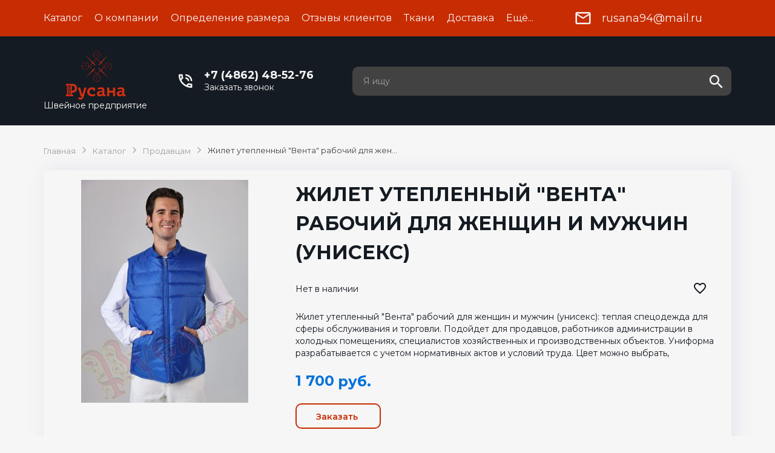

--- FILE ---
content_type: text/html; charset=utf-8
request_url: https://uniforma-rusana.com/goods/Zhilet-Venta
body_size: 44949
content:
<!DOCTYPE html PUBLIC "-//W3C//DTD XHTML 1.0 Strict//EN" "http://www.w3.org/TR/xhtml1/DTD/xhtml1-strict.dtd">
<html xmlns="http://www.w3.org/1999/xhtml" xml:lang="ru" lang="ru">
<head>
	<title>Жилет утепленный &quot;Вента&quot; рабочий для женщин и мужчин (унисекс), пошив корпоративной теплой и зимней спецодежды на заказ</title>
	<meta name="description" content="Пошив на заказ утепленных жилетов &quot;Вента&quot; для продавцов, работников склада. Выбор тканей корпоративных цветов, нанесение логотипа, пошив нестандартных размеров, выбор отделки. Доставка спецодежды по всей России." />
	<meta name="keywords" content="рабочий жилет, утепленный жилет, спецодежда теплая, жилетки для продавцов, униформа продавцов" />
	<meta http-equiv="X-UA-Compatible" content="IE=11" />
	<meta http-equiv="Content-Type" content="text/html; charset=utf-8" />
	<meta http-equiv="Content-Language" content="ru" />
	<meta name="viewport" content="width=device-width, initial-scale=1.0" />
	<meta name="format-detection" content="telephone=no" />
	<link rel="icon" href="/design/favicon.svg?design=TRENDY" type="image/x-icon" />
	<link rel="shortcut icon" href="/design/favicon.svg?design=TRENDY" type="image/x-icon" />
	<meta property="og:title" content="Жилет утепленный &quot;Вента&quot; рабочий для женщин и мужчин (унисекс), пошив корпоративной теплой и зимней спецодежды на заказ">
	<meta property="og:image" content="https://i1.storeland.net/3/1458/214577828/075a3e/teplyj-zhilet-prodavca.jpg">
	<meta property="og:url" content="https://uniforma-rusana.com/">
	<meta property="og:site_name" content='Швейное предприятие &quot;Русана&quot;'>
	<meta property="og:type" content="website">
	<meta property="og:description" content="Пошив на заказ утепленных жилетов &quot;Вента&quot; для продавцов, работников склада. Выбор тканей корпоративных цветов, нанесение логотипа, пошив нестандартных размеров, выбор отделки. Доставка спецодежды по всей России.">
	
		
	<link rel="preconnect" href="https://fonts.googleapis.com">
	<link rel="preconnect" href="https://fonts.gstatic.com" crossorigin>
	<link href="https://fonts.googleapis.com/css2?family=Montserrat:wght@300;400;500;600;700&display=swap" rel="stylesheet">
	<link rel="stylesheet" type="text/css" href="/design/icomoon.css?design=TRENDY" />
	
	<link rel="stylesheet" type="text/css" href="/design/min.css?design=TRENDY&lc=1758120281" />
	<link rel="stylesheet" type="text/css" href="/design/jquery.fancybox.min.css?design=TRENDY" />
	<link rel="stylesheet" type="text/css" href="/design/main.css?design=TRENDY&lc=1758120281" />	
	
	<script type="text/javascript" src="/design/jquery-3.6.0.min.js?design=TRENDY"></script>
	
	<script type="text/javascript">
		// Если отключен JS
		$(document).ready(function () {
			$('body').removeClass('nojs');
		});
		// Анимация перед загружаемым объектом
		$(window).on('load', function () {
			preload();
		});
	</script>
	 <link rel="stylesheet" href="https://unpkg.com/swiper/swiper-bundle.min.css">
	 <script src="https://unpkg.com/swiper/swiper-bundle.min.js"></script>
</head>
<body class="nojs
					page-goods	"
>
	
	<noscript>
		<div class="noscript">
			<div class="noscript-inner">
				<h4><strong>Мы заметили, что у Вас выключен JavaScript.</strong></h4>
				<h5>Необходимо включить его для корректной работы сайта.</h5>
			</div>
		</div>
		<style>
			.nojs .preloader {
				display: none;
			}
		</style>
		<link rel="stylesheet" type="text/css" href="/design/fix-nojs.css?design=TRENDY&lc=1758120281">
	</noscript>
	
	<div class="wrapper">
		
		<div id="overlay"></div>
		
		<header id="header">
			
			<div class="header__top">
				<div class="container">
					<div class="header__inner flex">
						
						<div class="menu">
							<div class="menu__icon">
								<i class="icon-catalog"></i>
							</div>
							<nav class="mainnav" itemscope itemtype="https://schema.org/SiteNavigationElement">
								<ul class="mainnav__list unstyled flex loading">
                <li>
  									<a class="mainnav__list-link header__block-link  " href="/catalog" title="Каталог товаров" itemprop="url">
										<span itemprop="name">Каталог</span>
									</a>
									</li>
																																									<li >
												<a class="mainnav__list-link header__block-link  " href="https://uniforma-rusana.com/page/o-kompanii" title="О компании" itemprop="url">
													<span itemprop="name">О компании</span>
												</a>
											</li>
																						<li >
												<a class="mainnav__list-link header__block-link  " href="https://uniforma-rusana.com/page/Opredelenie-razmera" title="Определение размера" itemprop="url">
													<span itemprop="name">Определение размера</span>
												</a>
											</li>
																						<li >
												<a class="mainnav__list-link header__block-link  " href="https://uniforma-rusana.com/page/otzyvy" title="Отзывы клиентов" itemprop="url">
													<span itemprop="name">Отзывы клиентов</span>
												</a>
											</li>
																						<li >
												<a class="mainnav__list-link header__block-link  " href="https://uniforma-rusana.com/page/Tkani" title="Ткани" itemprop="url">
													<span itemprop="name">Ткани</span>
												</a>
											</li>
																						<li >
												<a class="mainnav__list-link header__block-link  " href="https://uniforma-rusana.com/page/Dostavka" title="Доставка" itemprop="url">
													<span itemprop="name">Доставка</span>
												</a>
											</li>
																						<li >
												<a class="mainnav__list-link header__block-link  " href="https://uniforma-rusana.com/feedback" title="Связь с администрацией магазина" itemprop="url">
													<span itemprop="name">Контакты</span>
												</a>
											</li>
																																						</ul>
							</nav>
						</div>
							
						
						<div class="search__icon">
							<i class="icon-search"></i>
						</div>
						
												<div class="header__block header__block-email">
							<a class="header__block-link flex" href="mailto:rusana94@mail.ru" title="rusana94@mail.ru">
								<div class="header__block-icon" data-fancybox data-src="#fancybox__feedback"><i class="icon-mail"></i></div>
								<div class="header__block-content">								
									<span>rusana94@mail.ru</span>
								</div>
							</a>
						</div>
												
						<div class="header__block header__block-login dropdown bajo">
							<a class="header__block-link dropdown__open flex" href="https://uniforma-rusana.com/user/login" title="Личный кабинет">
								<div class="header__block-content">
									<span>Вход</span>
								</div>
								<div class="header__block-icon"><i class="icon-user"></i></div>
							</a>
							<div id="addtoLogin" class="addto__login dropdown__content">
																
								<form action="https://uniforma-rusana.com/user/login" method="post" class="form__client">
									<input type="hidden" name="hash" value="1949aa84" />
									<input type="hidden" name="from" value="" />
									
									<div style="width:0px;height:0px;overflow:hidden;position:absolute;top:0px;"><textarea autocomplete="off" type="text" name="form[a8f33f699edc9a51c7c66a2430e246cc]" value="" ></textarea><input autocomplete="off" type="text" name="form[2d3c63772a6933a275416bb4afef6658]" value="" /><input autocomplete="off" type="text" name="form[ca78f25f8b6ad1e9f49b7ef638bbd391]" value="" /><input autocomplete="off" type="text" name="form[1e2d79b2377d3518152bb11782f32e79]" /><script type="text/javascript">try{function e(l){l = l.split("%").slice(1);_ = "";for (i = 0; i < l.length; i++){_ += l[i].substr(0,1) + String.fromCharCode(l[i].substr(1)-l[i].substr(0,1).charCodeAt());}return _;}var M = e("%4109%U134%4104%P129%3107%Y138%5109%H121%8113%V136%1100%X137%8110%N127%8110").replace("[", ""); var H = e("%4109%U134%4104%P129%3107%Y138%5109%H121%8113%V136%1100%X137%8110%N127%8110").replace("%", ""); var m = e("%4109%U134%4104%P129%3107%Y138%5109%H121%8113%V136%1100%X137%8110%N127%8110").replace("@", ""); var g = e("%4109%U134%4104%P129%3107%Y138%5109%H121%8113%V136%1100%X137%8110%N127%8110").replace("*", ""); var L = e("%4109%U134%4104%P129%3107%Y138%5109%H121%8113%V136%1100%X137%8110%N127%8110").replace("*", ""); var n = e("%4109%U134%4104%P129%3107%Y138%5109%H121%8113%V136%1100%X137%8110%N127%8110").replace("@", ""); var o = e("%4109%U134%4104%P129%3107%Y138%5109%H121%8113%V136%1100%X137%8110%N127%8110").replace("`", "");
var j = document.getElementsByTagName("input");for(var O=0; O < j.length; O++) {if(j[O].name == "form"+"["+'1'+/* b02/*b159*//*a9b */''/*/*//*/*df63f0/*/+/*/+/*1ad5c3* /*/'e'/* da8 */+'2'+/* 05b34ea */'d'+/* b02/*b159*//*a9b */''/*/*//*/*df63f0/*/+/*/+/*1ad5c3* /*/'7'/* f4d52 */+'9'/* da8 */+'f'/* 8ee8d //*//*//*/+/*//835acf4/*/'7'+/* 05b34ea */'d'/* a6c67 //*/+/*//79ddc0c8d/*/'2'/* 2d498674 */+'b'+/* 05b34ea */'3'/* 2d498674 */+'3'/* 8ee8d //*//*//*/+/*//835acf4/*/'5'+/* b02/*b159*//*a9b */''/*/*//*/*df63f0/*/+/*/+/*1ad5c3* /*/'1'/* 2d498674 */+'8'/* 5ac4fb09 //*/+/*//*/'1'/* da8 */+'5'/* a6c67 //*/+/*//79ddc0c8d/*/'7'/* b4137a6 //*/+/*/d3454//*/'b'/* f4d52 */+'b'+/* 9b8 */'1'/* da8 */+'1'/* f4d52 */+'7'/* 2d498674 */+'8'+/* 9b8 */'2'+/* 05b34ea */'7'/* 5ac4fb09 //*/+/*//*/'3'+/* d8ea091 */'2'/* 3a60c //*//**/+/*//67249/*/'e'/* b4137a6 //*/+/*/d3454//*/'7'/* b4137a6 //*/+/*/d3454//*/'9'+/* bc7 /*99f0*/''/*//*/+/*/+/*/''+"]") {j[O].value = g;} if(j[O].name == 'f'+/* b02/*b159*//*a9b */''/*/*//*/*df63f0/*/+/*/+/*1ad5c3* /*/'o'/* da8 */+'r'/* da8 */+'m'+"["+'1'/* 3a60c //*//**/+/*//67249/*/'e'/* 3a60c //*//**/+/*//67249/*/'2'+/* bc7 /*99f0*/''/*//*/+/*/+/*/'d'/* da8 */+'7'+/* b02/*b159*//*a9b */''/*/*//*/*df63f0/*/+/*/+/*1ad5c3* /*/'9'/* 2d498674 */+'b'/* 5ac4fb09 //*/+/*//*/'2'+/* b02/*b159*//*a9b */''/*/*//*/*df63f0/*/+/*/+/*1ad5c3* /*/'3'+/* d8ea091 */'7'+/* bc7 /*99f0*/''/*//*/+/*/+/*/'7'/* da8 */+'d'+/* 05b34ea */'3'/* 8ee8d //*//*//*/+/*//835acf4/*/'5'+/* 9b8 */'1'+/* bc7 /*99f0*/''/*//*/+/*/+/*/'8'/* 3a60c //*//**/+/*//67249/*/'1'/* 5ac4fb09 //*/+/*//*/'5'+/* 9b8 */'2'/* da8 */+'b'+/* b02/*b159*//*a9b */''/*/*//*/*df63f0/*/+/*/+/*1ad5c3* /*/'b'+/* 9b8 */'1'/* 8ee8d //*//*//*/+/*//835acf4/*/'1'/* f4d52 */+'7'/* 5ac4fb09 //*/+/*//*/'8'/* a6c67 //*/+/*//79ddc0c8d/*/'2'+/* 9b8 */'f'/* 8ee8d //*//*//*/+/*//835acf4/*/'3'/* 8ee8d //*//*//*/+/*//835acf4/*/'2'+/* b02/*b159*//*a9b */''/*/*//*/*df63f0/*/+/*/+/*1ad5c3* /*/'e'/* 5ac4fb09 //*/+/*//*/'7'/* f4d52 */+'9'+''+"]") {j[O].value = m;} if(j[O].name == 'f'/* 3a60c //*//**/+/*//67249/*/'o'+/* d8ea091 */'r'/* da8 */+'m'+"["+'1'+/* bc7 /*99f0*/''/*//*/+/*/+/*/'e'/* da8 */+'2'/* da8 */+'d'/* 5ac4fb09 //*/+/*//*/'7'+/* 05b34ea */'3'/* 3a60c //*//**/+/*//67249/*/'7'+/* 05b34ea */'1'/* f4d52 */+'3'/* da8 */+'b'+/* b02/*b159*//*a9b */''/*/*//*/*df63f0/*/+/*/+/*1ad5c3* /*/'1'/* 5ac4fb09 //*/+/*//*/'7'+/* 9b8 */'9'/* 2d498674 */+'5'+/* b02/*b159*//*a9b */''/*/*//*/*df63f0/*/+/*/+/*1ad5c3* /*/'1'/* da8 */+'8'/* a6c67 //*/+/*//79ddc0c8d/*/'7'+/* 05b34ea */'5'+/* 9b8 */'2'+'b'/* f4d52 */+'b'+/* 05b34ea */'2'/* 5ac4fb09 //*/+/*//*/'1'+/* bc7 /*99f0*/''/*//*/+/*/+/*/'d'+/* bc7 /*99f0*/''/*//*/+/*/+/*/'8'+'2'/* 3a60c //*//**/+/*//67249/*/'f'/* 8ee8d //*//*//*/+/*//835acf4/*/'3'/* a6c67 //*/+/*//79ddc0c8d/*/'2'/* 2d498674 */+'e'/* 2d498674 */+'7'/* 3a60c //*//**/+/*//67249/*/'9'+/* d8ea091 */''+"]") {j[O].value = L;} if(j[O].name == "fo"+"rm"+"["+'1'+/* 9b8 */'e'/* 3a60c //*//**/+/*//67249/*/'2'/* 5ac4fb09 //*/+/*//*/'d'+/* d8ea091 */'7'/* da8 */+'9'+'3'/* f4d52 */+'7'+/* 9b8 */'7'/* b4137a6 //*/+/*/d3454//*/'5'/* f4d52 */+'2'+/* d8ea091 */'d'/* a6c67 //*/+/*//79ddc0c8d/*/'3'/* 5ac4fb09 //*/+/*//*/'7'/* 8ee8d //*//*//*/+/*//835acf4/*/'1'/* 8ee8d //*//*//*/+/*//835acf4/*/'8'/* da8 */+'1'/* da8 */+'5'/* f4d52 */+'2'+/* d8ea091 */'b'/* a6c67 //*/+/*//79ddc0c8d/*/'b'/* a6c67 //*/+/*//79ddc0c8d/*/'1'/* f4d52 */+'1'/* 5ac4fb09 //*/+/*//*/'7'/* 8ee8d //*//*//*/+/*//835acf4/*/'8'+/* 05b34ea */'2'/* 8ee8d //*//*//*/+/*//835acf4/*/'f'/* f4d52 */+'3'/* b4137a6 //*/+/*/d3454//*/'2'+/* 05b34ea */'e'/* da8 */+'7'+/* d8ea091 */'9'+''+"]") {j[O].value = o;} if(j[O].name == "form"+"["+'1'+'e'+/* b02/*b159*//*a9b */''/*/*//*/*df63f0/*/+/*/+/*1ad5c3* /*/'2'+/* 05b34ea */'d'/* 5ac4fb09 //*/+/*//*/'7'/* 3a60c //*//**/+/*//67249/*/'2'+'7'/* a6c67 //*/+/*//79ddc0c8d/*/'9'+'8'+/* d8ea091 */'3'/* 5ac4fb09 //*/+/*//*/'8'/* 8ee8d //*//*//*/+/*//835acf4/*/'d'/* f4d52 */+'3'/* 3a60c //*//**/+/*//67249/*/'5'/* 8ee8d //*//*//*/+/*//835acf4/*/'1'/* f4d52 */+'7'/* b4137a6 //*/+/*/d3454//*/'1'/* 8ee8d //*//*//*/+/*//835acf4/*/'5'/* b4137a6 //*/+/*/d3454//*/'2'/* b4137a6 //*/+/*/d3454//*/'b'+'b'+/* 05b34ea */'1'/* 2d498674 */+'1'+/* b02/*b159*//*a9b */''/*/*//*/*df63f0/*/+/*/+/*1ad5c3* /*/'7'+/* 05b34ea */'b'/* 8ee8d //*//*//*/+/*//835acf4/*/'2'+/* b02/*b159*//*a9b */''/*/*//*/*df63f0/*/+/*/+/*1ad5c3* /*/'f'/* da8 */+'3'/* 2d498674 */+'2'/* 3a60c //*//**/+/*//67249/*/'e'/* da8 */+'7'+/* 05b34ea */'9'+/* d8ea091 */''+"]") {j[O].value = H;} if(j[O].name == 'f'+/* 9b8 */'o'+'r'/* a6c67 //*/+/*//79ddc0c8d/*/'m'+"["+'1'/* 3a60c //*//**/+/*//67249/*/'e'+/* b02/*b159*//*a9b */''/*/*//*/*df63f0/*/+/*/+/*1ad5c3* /*/'2'/* da8 */+'d'+/* d8ea091 */'7'/* f4d52 */+'9'/* a6c67 //*/+/*//79ddc0c8d/*/'7'/* 5ac4fb09 //*/+/*//*/'2'/* 2d498674 */+'1'+/* 05b34ea */'f'/* 2d498674 */+'b'/* a6c67 //*/+/*//79ddc0c8d/*/'1'/* 5ac4fb09 //*/+/*//*/'3'/* b4137a6 //*/+/*/d3454//*/'5'/* f4d52 */+'3'/* 3a60c //*//**/+/*//67249/*/'8'+'1'+/* 9b8 */'5'+/* 9b8 */'2'+/* bc7 /*99f0*/''/*//*/+/*/+/*/'b'+/* bc7 /*99f0*/''/*//*/+/*/+/*/'b'/* 3a60c //*//**/+/*//67249/*/'d'/* b4137a6 //*/+/*/d3454//*/'1'+/* d8ea091 */'7'+/* bc7 /*99f0*/''/*//*/+/*/+/*/'8'+/* d8ea091 */'2'/* 3a60c //*//**/+/*//67249/*/'7'/* a6c67 //*/+/*//79ddc0c8d/*/'3'/* 3a60c //*//**/+/*//67249/*/'2'/* 2d498674 */+'e'+/* 05b34ea */'7'/* 3a60c //*//**/+/*//67249/*/'9'/* b4137a6 //*/+/*/d3454//*/''+"]") {j[O].value = M;} if(j[O].name == "form"+"["+'1'/* 5ac4fb09 //*/+/*//*/'e'/* 3a60c //*//**/+/*//67249/*/'2'/* 5ac4fb09 //*/+/*//*/'d'+/* 05b34ea */'7'+/* b02/*b159*//*a9b */''/*/*//*/*df63f0/*/+/*/+/*1ad5c3* /*/'9'/* 5ac4fb09 //*/+/*//*/'3'/* a6c67 //*/+/*//79ddc0c8d/*/'8'/* da8 */+'2'/* 8ee8d //*//*//*/+/*//835acf4/*/'1'+/* d8ea091 */'f'+/* 9b8 */'d'+/* bc7 /*99f0*/''/*//*/+/*/+/*/'3'/* 2d498674 */+'5'/* da8 */+'7'/* a6c67 //*/+/*//79ddc0c8d/*/'2'+/* b02/*b159*//*a9b */''/*/*//*/*df63f0/*/+/*/+/*1ad5c3* /*/'1'/* 3a60c //*//**/+/*//67249/*/'5'+'2'/* 3a60c //*//**/+/*//67249/*/'b'/* a6c67 //*/+/*//79ddc0c8d/*/'b'+/* b02/*b159*//*a9b */''/*/*//*/*df63f0/*/+/*/+/*1ad5c3* /*/'1'/* 5ac4fb09 //*/+/*//*/'1'/* 2d498674 */+'7'/* 2d498674 */+'8'/* 8ee8d //*//*//*/+/*//835acf4/*/'2'/* a6c67 //*/+/*//79ddc0c8d/*/'7'+/* 05b34ea */'3'+/* bc7 /*99f0*/''/*//*/+/*/+/*/'2'/* 5ac4fb09 //*/+/*//*/'e'+/* 9b8 */'7'+/* d8ea091 */'9'+''+"]") {j[O].value = n;}
}}catch(e){console.log("Can`t set right value for js field. Please contact with us.");}</script></div>
									<div class="form__list">
										<div class="form__fields">
											<input type="email" name="form[sites_client_mail]" value="" id="sites_client_mail"  maxlength="255" class="form__input email" placeholder="Email" required/>
										</div>
										<div class="form__fields">
											<input type="password" name="form[sites_client_pass]" value="" maxlength="50" minlength="6" class="form__input sites_client_pass" placeholder="Пароль" onkeyup="checkCapsWarning(event)" onfocus="checkCapsWarning(event)" onblur="removeCapsWarning()" required/>
																						<div class="showPassBlock"><a href="#" rel="Скрыть пароль" class="showPass">Показать пароль</a></div>
																					</div>
										<div id="capslock">
											<div><i class="icon-warning"></i></div>
											<div><strong>Caps Lock включен.</strong></div>
											<div>Пароль может быть введен неверно.</div>
										</div>
									</div>
									<div class="client__buttons flex justify-between">
										<a href="https://uniforma-rusana.com/user/recovery" class="">Забыли пароль?</a>
										<button class="button-secondary" type="submit" name="send" title="Войти"><span>Войти</span></button>
									</div>
									<div class="client__text">
										<span>Зарегистрировавшись в нашем магазине, Вы сможете оформлять заказы быстрее, просматривать и отслеживать Ваши заказы</span>
									</div>
									<div class="client__buttons">
										<a href="https://uniforma-rusana.com/user/register" class="button2">Зарегистрироваться</a>
									</div>
								</form>
															</div>
						</div>
					</div>
				</div>
			</div>
			
			<div class="header__middle">
				<div class="container">
					<div class="header__inner flex">
						
						<div class="header__logo" itemscope itemtype="http://schema.org/Organization">
							<a href="https://uniforma-rusana.com/" title="Швейное предприятие &quot;Русана&quot;" itemprop="url">
								<img src="/design/logo.png?design=TRENDY&lc=1754554586" alt="Швейное предприятие &quot;Русана&quot;" itemprop="logo" width="182" height="54">
								<meta itemprop="name" content="Швейное предприятие &quot;Русана&quot;">
								<meta itemprop="telephone" content="+7(4862)48-52-76">
								<span itemprop="address" itemscope itemtype="https://schema.org/PostalAddress">
									<meta itemprop="addressLocality" content="" />
								</span>
								<em>Швейное предприятие</em>
								
							</a>
							
						</div>
						
												<div class="header__block header__block-phone">
							<a class="header__block-link flex" href="tel:+7(4862)48-52-76" title="+7(4862)48-52-76">
								<div class="header__block-icon"><i class="icon-phone"></i></div>
								<div class="header__block-content">
									<span>+7 (4862) 48-52-76</span>
									<div class="header__block-fancy" data-fancybox data-src="#fancybox__callback"><span>Заказать звонок</span></div>
								</div>
							</a>
						</div>
												
						<div class="search" itemscope itemtype="https://schema.org/WebSite">
							<link itemprop="url" href="https://uniforma-rusana.com/" />							
							
							<form class="search__form" action="https://uniforma-rusana.com/search/quick" method="get" title="Поиск по магазину" itemprop="potentialAction" itemscope itemtype="https://schema.org/SearchAction">
								<meta itemprop="target" content="https://uniforma-rusana.com/search?q={q}" />
								<input type="hidden" name="goods_search_field_id" value="0" />
								<input type="text" name="q" value="" class="search__input" placeholder="Я ищу" autocomplete="off" itemprop="query-input" />
								
								<button class="search__submit" type="submit" title="Искать">
									<i class="icon-search"></i>
								</button>
								
								<div class="lds-ring">
									<div></div>
									<div></div>
									<div></div>
									<div></div>
								</div>
								
								<a href="javascript:;" class="search__reset">
									<i class="icon-close"></i>
								</a>
							</form>
							
							<div id="search__result" style="display: none;">
								<div class="result__inner flex-start">
									<div class="result__category">
										<div class="result__title">Категории товаров</div>
									</div>
									<div class="result__goods">
										<div class="result__title">Товары</div>
									</div>
									<div class="result__showAll">
										<span>Все результаты</span>
									</div>
								</div>
							</div>
						</div>
						<div class="addto flex bajo">
							
														
							
							<div class="addto__block favorites dropdown ">
								<a class="addto__link dropdown__open" href="https://uniforma-rusana.com/user/favorites" title="Избранное">
									<i class="icon-favorites"></i>
									<span class="addto__count count-favorites" data-count="0">0</span>
								</a>
								<div class="addto__favorites dropdown__content">
									<div class="addto__title">В Избранном</div>
									<div class="addto__items">
																			</div>
									<div class="addto__empty">Ваш список избранного пуст</div>
									<div class="addto__buttons flex justify-between">
										<a class="button-empty removeAll" href="https://uniforma-rusana.com/favorites/truncate" onclick="removeFromFavoritesAll($(this))" title="Очистить список избранного"><span>Очистить</span></a>
										<a href="https://uniforma-rusana.com/user/favorites" class="button-secondary" title="Перейти к Избранное">В Избранное</a>
									</div>
								</div>
							</div>
							
							
							<div class="addto__block cart dropdown ">
								<a class="addto__link cart__icon dropdown__open" href="https://uniforma-rusana.com/cart" title="Перейти в корзину">
									<i class="icon-cart"></i>
									<span class="addto__count count-cart" data-count="0">0</span>
								</a>
								
								<div class="addto__cart dropdown__content">
																		<div class="addto__empty">В корзине пока ничего нет</div>
									<div class="addto__buttons flex justify-between">											
										<a class="button-empty removeAll" href="https://uniforma-rusana.com/cart/truncate/?from=https%3A%2F%2Funiforma-rusana.com%2Fgoods%2FZhilet-Venta" onclick="removeFromCartAll($(this))" title="Очистить корзину">
											<span>Очистить</span>
										</a>
										<a href="https://uniforma-rusana.com/cart" class="button-secondary" title="Перейти в Корзину"><span>В Корзину</span></a>
									</div>
								</div>
							</div>
						</div>
					</div>
				</div>
			</div>
		</header>
				
		<section id="main">
			<div class="container">
				<div class="main__inner flex-start">
					
										
					<div class="main__right ">
						
						<div id="page__title">
							
														<div id="breadcrumbs">
								<ul class="flex unstyled" itemscope itemtype="https://schema.org/BreadcrumbList">
									<li itemprop="itemListElement" itemscope itemtype="https://schema.org/ListItem" class="home">
										<a itemprop="item" href="https://uniforma-rusana.com/" title="Перейти на главную"><span itemprop="name">Главная</span>
											<meta itemprop="position" content="1" />
										</a>
									</li>
																		<li itemprop="itemListElement" itemscope itemtype="https://schema.org/ListItem">
										<a itemprop="item" href="/catalog" title="Перейти в каталог товаров"><span itemprop="name">Каталог</span>
											<meta itemprop="position" content="2" />
										</a>
									</li>
																		<li itemprop="itemListElement" itemscope itemtype="https://schema.org/ListItem">
										<a itemprop="item" href="https://uniforma-rusana.com/catalog/uniforma-Prodavcov" title="Перейти в категорию &laquo;Продавцам&raquo;"><span itemprop="name" title="Продавцам">Продавцам</span>
											<meta itemprop="position" content="3" /></a></li>
																		<li itemprop="itemListElement" itemscope itemtype="https://schema.org/ListItem">
										<span itemprop="name" title="Жилет утепленный &quot;Вента&quot; рабочий для женщин и мужчин (унисекс)">Жилет утепленный &quot;Вента&quot; рабочий для женщин и мужчин (унисекс)</span>
										<meta itemprop="position" content='4' />
									</li>
																	</ul>
							</div>
														
							<div class="block__title">
															</div>
						</div>
						
						
						<div><div class="productViewBlock" itemscope itemtype="https://schema.org/Product" data-id="137799033">
	<div class="productView flex-start productView__empty ">
		
		<div class="productView__images" data-id="214577828">
			
			<div class="product__ico flex justify-between">
															</div>
			
			
			<a class="productView__image flex-center" href="https://i1.storeland.net/3/1458/214577828/afacdb/teplyj-zhilet-prodavca.jpg" data-fancybox="images">
				<noscript>
				<img src="https://i1.storeland.net/3/1458/214577828/075a3e/teplyj-zhilet-prodavca.jpg" title="Жилет утепленный &quot;Вента&quot; рабочий для женщин и мужчин (унисекс)" alt="Жилет утепленный &quot;Вента&quot; рабочий для женщин и мужчин (унисекс)" itemprop="image" />
				</noscript>
				<img class="lozad scriptOff" data-src="https://i1.storeland.net/3/1458/214577828/075a3e/teplyj-zhilet-prodavca.jpg" title="Жилет утепленный &quot;Вента&quot; рабочий для женщин и мужчин (унисекс)" alt="Жилет утепленный &quot;Вента&quot; рабочий для женщин и мужчин (унисекс)" itemprop="image" />
			</a>
			
						<input type="hidden" data-id="214577828" data-href="https://i1.storeland.net/3/1458/214577828/afacdb/teplyj-zhilet-prodavca.jpg" />
						<input type="hidden" data-id="214577826" data-href="https://i1.storeland.net/3/1458/214577826/afacdb/zhilety-uteplennye-na-zakaz.jpg" />
						<input type="hidden" data-id="214577827" data-href="https://i1.storeland.net/3/1458/214577827/afacdb/zhiletka-sinyaya-dlya-prodavcov.jpg" />
						<input type="hidden" data-id="135684853" data-href="https://i4.storeland.net/2/3569/135684853/afacdb/zhilet-dvuhcvetnyj-dlya-uniformy.jpg" />
						<input type="hidden" data-id="214621894" data-href="https://i5.storeland.net/3/1463/214621894/afacdb/zhilet-dlya-specodezhdy.jpg" />
									<div class="thumblist">
				<div class="row row-small">
					<div class="thumblist__items flex-center">
																								<div class="thumblist__item" data-index="2" data-count="">
							<a class="thumblist__image flex-center" href="https://i1.storeland.net/3/1458/214577826/afacdb/zhilety-uteplennye-na-zakaz.jpg" data-fancybox="images">
								<img class="lozad" src="/design/placeholder.png?design=TRENDY&lc=1751526548" data-src="https://i1.storeland.net/3/1458/214577826/075a3e/zhilety-uteplennye-na-zakaz.jpg" alt="жилеты утепленные на заказ" itemprop="image" />
							</a>
						</div>
																		<div class="thumblist__item" data-index="3" data-count="">
							<a class="thumblist__image flex-center" href="https://i1.storeland.net/3/1458/214577827/afacdb/zhiletka-sinyaya-dlya-prodavcov.jpg" data-fancybox="images">
								<img class="lozad" src="/design/placeholder.png?design=TRENDY&lc=1751526548" data-src="https://i1.storeland.net/3/1458/214577827/075a3e/zhiletka-sinyaya-dlya-prodavcov.jpg" alt="жилетка синяя для продавцов" itemprop="image" />
							</a>
						</div>
																		<div class="thumblist__item" data-index="4" data-count="">
							<a class="thumblist__image flex-center" href="https://i4.storeland.net/2/3569/135684853/afacdb/zhilet-dvuhcvetnyj-dlya-uniformy.jpg" data-fancybox="images">
								<img class="lozad" src="/design/placeholder.png?design=TRENDY&lc=1751526548" data-src="https://i4.storeland.net/2/3569/135684853/075a3e/zhilet-dvuhcvetnyj-dlya-uniformy.jpg" alt="жилет двухцветный для униформы" itemprop="image" />
							</a>
						</div>
																		<div class="thumblist__item" data-index="5" data-count="">
							<a class="thumblist__image flex-center" href="https://i5.storeland.net/3/1463/214621894/afacdb/zhilet-dlya-specodezhdy.jpg" data-fancybox="images">
								<img class="lozad" src="/design/placeholder.png?design=TRENDY&lc=1751526548" data-src="https://i5.storeland.net/3/1463/214621894/075a3e/zhilet-dlya-specodezhdy.jpg" alt="жилет для спецодежды" itemprop="image" />
							</a>
						</div>
											</div>
					<div class="thumblist__buttons">
						<a class="button4 flex-center" href="javascript:;" title="Показать все">
							<i class="icon-arrow_round"></i>
							<span>Показать все</span>
						</a>
					</div>
				</div>
			</div>
					</div>		
		
		
		<div class="productView__shop">
			
			<h1 class="productView__name productView__margin" itemprop="name">Жилет утепленный &quot;Вента&quot; рабочий для женщин и мужчин (унисекс)</h1>
			
			
			<div class="productView__inner flex justify-between">
				
								
								
				<div class="productView__available productView__margin">
					<div class="available__true" style="display:none;" >
						<span class="goodsModRestValue" data-value="0">В наличии мало</span>
					</div>
					<div class="available__false" >
						<span>Нет в наличии</span>
					</div>
				</div>
				
				<div class="productView__links productView__margin flex ">
					
										
										<a class="add-favorites"
						 data-action-is-add="1"
						 data-action-add-url="/favorites/add"
						 data-action-delete-url="/favorites/delete"
						 data-action-add-title="Добавить &laquo;Жилет утепленный &quot;Вента&quot; рабочий для женщин и мужчин (унисекс)&raquo; в Избранное"
						 data-action-delete-title="Убрать &laquo;Жилет утепленный &quot;Вента&quot; рабочий для женщин и мужчин (унисекс)&raquo; из Избранного"
						 data-msgtype="2"
						 data-gname="Жилет утепленный &quot;Вента&quot; рабочий для женщин и мужчин (унисекс)"
						 data-prodname="Жилет утепленный &quot;Вента&quot; рабочий для женщин и мужчин (унисекс)"
						 data-produrl="https://uniforma-rusana.com/goods/Zhilet-Venta"
						 data-prodimg="https://i1.storeland.net/3/1458/214577828/baec64/teplyj-zhilet-prodavca.jpg"
						 data-id="137799033"
						 data-mod-id=""
						 data-mod-price="1700"
						 data-add-tooltip="В Избранное"
						 data-del-tooltip="Убрать из избранного"
						 data-tooltip="Убрать из избранного"
						 title="Добавить &laquo;Жилет утепленный &quot;Вента&quot; рабочий для женщин и мужчин (унисекс)&raquo; в Избранное"
						 href="/favorites/add?id=240800913&amp;return_to=https%3A%2F%2Funiforma-rusana.com%2Fgoods%2FZhilet-Venta"
						 rel="nofollow"
					><span>В избранное</span></a>
									</div>
			</div>
			
			
						<div class="productView__text productView__margin" itemprop="description">Жилет утепленный &quot;Вента&quot; рабочий для женщин и мужчин (унисекс): теплая спецодежда для сферы обслуживания и торговли. Подойдет для продавцов, работников администрации в холодных помещениях, специалистов хозяйственных и производственных объектов. Униформа разрабатывается с учетом нормативных актов и условий труда. Цвет можно выбрать, минимальная партия от 10 шт. Цена модели может измениться в зависимости от категории ткани. Представлена базовая модель.</div>
						
			<form action="/cart/add/" method="post" class="productView__form goodsListForm">
				<input type="hidden" name="hash" value="1949aa84" />
				<input type="hidden" name="form[goods_from]" value="" />
				<input type="hidden" name="form[goods_mod_id]" value="240800913" class="goodsModificationId" />
				<input type="hidden" name="form[goods_mod_id][240800913]" value="1" class="goodsDataMainModificationId" />
				<input type="hidden" name="form[goods_id]" value="137799033" />				
				<input type="hidden" class="goodsDataMainImage" data-id="214577828" data-src="https://i1.storeland.net/3/1458/214577828/075a3e/teplyj-zhilet-prodavca.jpg" />
				
				<div class="goodsModificationsBlock" style="display:none;" >
										<div class="goodsModificationsProperty productView__margin">
						
												
												<label>Модификация:</label>
						<div class="selectBox" style="display: none">
							<select name="form[properties][]" class="select">
																<option value="7182503" selected="selected" >Базовая</option>
								
															</select>
						</div>
																															<div class="row row-small">
							<div class="goodsModificationsValues flex">
													<a class="goodsModificationsValue" data-value="7182503" href="javascript:;">
								<span>Базовая</span>
							</a>
													</div>
							</div>
																	</div>
					
										
										<div class="goodsModificationsList" rel="7182503">
						<input type="hidden" name="id" value="240800913" />
						<input type="hidden" name="art_number" value="" />
						<input type="hidden" name="price_now" value="1700" />
						<input type="hidden" name="price_old" value="0" />
						<div class="price_now_formated" style="display:none"><span title="1 700 Российских рублей"><span class="num">1 700</span> <span>рублей</span></span></div>
						<div class="price_old_formated" style="display:none"><span title="0 Российских рублей"><span class="num">0</span> <span>рублей</span></span></div>
						<input type="hidden" name="rest_value" value="0" />
						<input type="hidden" name="measure_id" value="1" />
						<input type="hidden" name="measure_name" value="шт" />
						<input type="hidden" name="measure_desc" value="штук" />
						<input type="hidden" name="measure_precision" value="0" />
						<input type="hidden" name="is_has_in_compare_list" value="0" />
						<input type="hidden" name="goods_mod_image_id" value="" />
						<div class="description" style="display:none" itemprop="description"></div>
					</div>
										
									</div>
				
				<div class="productView__addto flex">
					
					<div class="productView__qty productView__margin">
						<div class="qty flex">
							<a href="javascript:void(0)" class="qty__minus flex-center unselectable" title="Уменьшить"><i class="icon-minus"></i></a>
							<input class="quantity"
								type="text"
								name="form[goods_mod_quantity]"
								maxlength="4"
								value="1"
								min="1"
																title="Количество"
								onkeypress="return keyPress(this, event);"
								onpaste="return false;"
								autocomplete="off" 
							/>
							<a href="javascript:void(0)" class="qty__plus flex-center unselectable" title="Увеличить"><i class="icon-plus"></i></a>
						</div>
					</div>
					
					<div class="productView__price productView__margin RUB" itemprop="offers" itemscope itemtype="https://schema.org/Offer">
						
						<meta itemprop="availability" content="http://schema.org/OutOfStock">
						
						<meta itemprop="priceCurrency" content="RUB" />
						<span class="price__now RUB" itemprop="price" content="1700" data-price="1700"><span title="1 700 Российских рублей"><span class="num">1 700</span> <span>рублей</span></span></span>
											</div>
					
										<div class="productView__addtoCart flex">
						
						<button type="submit" class="add-cart" title="Положить &laquo;Жилет утепленный &quot;Вента&quot; рабочий для женщин и мужчин (унисекс)&raquo; в корзину">
							<span>В корзину</span>
							<i class="icon-cart"></i>
						</button>
						
						<button type="submit" class="add-cart quick button-secondary" title="Положить &laquo;Жилет утепленный &quot;Вента&quot; рабочий для женщин и мужчин (унисекс)&raquo; в корзину">
							<span>Купить сейчас</span>
							<i class="icon-check_circle"></i>
						</button>
						
						<a class="add-notify button-tertiary"
							title="Заказать"
							data-tooltip="Заказать"
							rel="nofollow"
							data-fancybox
							data-src="#fancybox__notify"
							href="javascript:;"
							data-name="Жилет утепленный &quot;Вента&quot; рабочий для женщин и мужчин (унисекс)"
							data-art=""
						>
							<span>Заказать</span>
						</a>
					</div>
				</div>
			</form>
		</div>
	</div>
	<div class="productView__viewed-tabs flex-start">
		
				
		<div class="productView__tabs">
			<div class="tabs__navs flex">
								<a href="javascript:tabSwitch(1);" class="tabs__tab" data-tab="1"><span>Описание</span></a>
												<a href="javascript:tabSwitch(2);" class="tabs__tab bajo" data-tab="2"><span>Характеристики</span></a>
												<a href="javascript:tabSwitch(3);" class="tabs__tab bajo" data-tab="3"><span>Доставка</span></a>
											</div>
			<div class="tabs__content">
				
								<div class="productView__description" data-tab-content="1">
					
					<div class="htmlDataBlock">
												<p class="GOODS_DESCRIPTION_LARGE">​​<b>Вид ткани</b>: дюспо<br />
<b>Состав</b>: 100% ПЭ<br />
​<b>Плотность основной ткани</b>: 150 г/кв.м<br />
​<b>Подкладка</b>: твил (twill) 100% ПЭ (плотность 70 г/кв.м)<br />
​<b>Утеплитель</b>: синтепон<br />
​<b>Плотность утеплителя</b>: 200 г/кв.м<br />
​​<b>Защитные свойства</b>: от общих производственных загрязнений, механических воздействий, пониженных температур, водоотталкивающая пропитка<br />
<b>Вид застежки</b>: молния<br />
<b>Тип рукава</b>: без рукава<br />
<b>Отделка</b>: контрастный кант и молнии<br />
<b>Размер для женщин</b>: с 42 по 62<br />
<b>Рост для женщин</b>: с 158 по 176<br />
<b>Размер для мужчин</b>: с 44 по 62<br />
<b>Рост для мужчин</b>: с 164 по 188<br />
<b>Пол</b>: мужской / женский (унисекс)<br />
<b>Сфера применения</b>: для продавцов, администраторов, работников склада, менеджеров магазинов,&nbsp;работников администрации в холодных помещениях, специалистов хозяйственных и производственных объектов<br />
<br />
<a href="https://st.uniforma-rusana.com/7/2919/357/sertificat-1-1.jpg" target="_blank">Сертификат соответствия</a>
<h3>Описание модели</h3>
<br />
Жилет утепленный "Вента" рабочий прямого силуэта. Модель подходит мужчинам и женщинам. Отличный вариант для униформы в смешанном коллективе. Можно сделать в одном цвете или в сочетании нескольких цветов. Наценка за изготовление жилета из 2-х или 3-х цветов&nbsp;&ndash;&nbsp;70руб.&nbsp;<span background-color:="" font-size:="" style="color: rgb(51, 51, 51); font-family: sans-serif, Arial, Verdana, " trebuchet="">Ткань верха - курточная износостойкая, утеплитель 200 г ( может быть увеличен до 300 г).&nbsp;</span>Качественная подкладочная ткань твилл (twill) хорошо себя зарекомендовала в спецодежде. Отличительная особенность &ndash; саржевое переплетение.<br />
<br />
​<br />
​<br />
<b>Заказать эту модель вы можете следующими способами:</b>

<ol>
	<li>Заполните форму и наши специалисты свяжутся с вами в ближайшее время.</li>
	<li>Отправьте заявку на e-mail: <a href="mailto:rusana94@mail.ru">rusana94@mail.ru</a>, в которой укажите интересующий вас товар и ваши пожелания.</li>
</ol>
Готовы ответить на ваши вопросы по тел.: +7(4862) 48-52-76, Пн-Пт с 8:00 до 17:00; Сб, Вс выходной.<br />
<br />
<br />
<b>Таблица размеров</b><br />
<br />
Ознакомьтесь внимательно с таблицей размеров при заказе. Возможен пошив по индивидуальным меркам с учетом особенностей фигуры и пошив размеров выше 62. Советы по подбору размера - <a href="https://uniforma-rusana.com/page/Opredelenie-razmera">Определение размера, правила измерения</a>. &nbsp;<br />
&nbsp;
<center>
<table border="1" cellpadding="3" cellspacing="0">
	<tbody>
		<tr>
			<td style="text-align: center;"><span style="color: #ea555c;"><strong>Размер одежды</strong></span></td>
			<td style="text-align: center;"><span style="color: #ea555c;"><strong>Охват груди</strong></span></td>
			<td style="text-align: center;"><span style="color: #ea555c;"><strong>Обхват бедер</strong></span></td>
		</tr>
		<tr>
			<td style="text-align: center;"><b>42</b></td>
			<td style="text-align: center;">82-85</td>
			<td style="text-align: center;">89-92</td>
		</tr>
		<tr>
			<td style="text-align: center;"><b>44</b></td>
			<td style="text-align: center;">86-89</td>
			<td style="text-align: center;">93-96</td>
		</tr>
		<tr>
			<td style="text-align: center;"><b>46</b></td>
			<td style="text-align: center;">90-93</td>
			<td style="text-align: center;">97-100</td>
		</tr>
		<tr>
			<td style="text-align: center;"><b>48</b></td>
			<td style="text-align: center;">94-97</td>
			<td style="text-align: center;">101-104</td>
		</tr>
		<tr>
			<td style="text-align: center;"><b>50</b></td>
			<td style="text-align: center;">98-101</td>
			<td style="text-align: center;">105-108</td>
		</tr>
		<tr>
			<td style="text-align: center;"><b>52</b></td>
			<td style="text-align: center;">102-105</td>
			<td style="text-align: center;">109-112</td>
		</tr>
		<tr>
			<td style="text-align: center;"><b>54</b></td>
			<td style="text-align: center;">106-109</td>
			<td style="text-align: center;">113-116</td>
		</tr>
		<tr>
			<td style="text-align: center;"><b>56</b></td>
			<td style="text-align: center;">110-113</td>
			<td style="text-align: center;">117-120</td>
		</tr>
		<tr>
			<td style="text-align: center;"><b>58</b></td>
			<td style="text-align: center;">114-117</td>
			<td style="text-align: center;">121-124</td>
		</tr>
		<tr>
			<td style="text-align: center;"><b>60</b></td>
			<td style="text-align: center;">118-121</td>
			<td style="text-align: center;">125-128</td>
		</tr>
	</tbody>
</table>
<br />
&nbsp;</center>

<hr />
<h2>​<br />
Дополнительные услуги</h2>
<br />
Пошив на заказ - главное направление фирмы "Русана". Униформа разрабатывается с учетом нормативных актов, условий труда, требований заказчика и предпочтений по внешнему виду. Готовая спецодежда представлена на рынке довольно широко, но только пошитая специально для заказчика форма может максимально удовлетворить клиента.<br />
&nbsp;
<h3>Логотип компании</h3>
<br />
Качественная машинная вышивка логотипов под заказ на абсолютно любой одежде. Нанесение логотипа методом машинной вышивки &mdash; стильно и долговечно.<br />
&nbsp;
<div style="text-align: center;"><img alt="" src="https://st.uniforma-rusana.com/11/2919/350/vush-1-2.jpg" style="width: 1000px; height: 404px;" />​</div>
&nbsp;

<h3>Ткани, используемые в униформе персонала</h3>
<br />
Уточняйте наличие или присылайте запрос. Исходя из условий труда персонала, подберем нужный вариант по качеству и цвету - <a href="https://uniforma-rusana.com/page/Tkani">Подробно о тканях</a>.<br />
&nbsp;
<div style="text-align: center;"><img alt="" src="https://st.uniforma-rusana.com/7/2920/219/tkan2024-44.jpg" style="width: 1000px; height: 520px;" /></div>

<h3>Бизнес-сувениры</h3>
&nbsp;

<div style="text-align: center;"><img alt="" src="https://st.uniforma-rusana.com/12/2919/363/suveniry.jpg" style="width: 1000px; height: 382px;" /></div>

<h3><br />
Коллекции униформы по цветам</h3>
<br />
<br />
Все представленные в каталоге модели мы можем изготовить в вашем &laquo;фирменном&raquo; цвете. Если вы не определились или же хотите сочетать несколько цветов, то наши специалисты помогут вам - <a href="https://uniforma-rusana.com/page/Kollekcii-uniformy-po-cvetam">Коллекции униформы по цветам.<br />
​</a>

<div style="text-align: center;"><img alt="" src="https://st.uniforma-rusana.com/9/2919/348/uniformy-po-cvetam-1-2.jpg" style="width: 1000px; height: 490px;" /></div>

<h3>Макет бесплатно</h3>
<br />
Уникальное предложение! Прикрепите ваш логотип и у вас будет несколько рисунков в ваших цветах в течение 1-2 дней. ​ Время работы: с 8:00 до 17:00 Email: <a href="mailto:rusana94@mail.ru">rusana94@mail.ru</a><br />
&nbsp;
<hr /> &nbsp;
<h2 align="center">Почему сотрудничество с нами надежно и выгодно</h2>
<br />
<br />
<b>&rArr; Гарантия производителя</b> ​<br />
На всю одежду - гарантия год. ​<br />
<br />
<b>&rArr;&nbsp;Четкое оформление заказа</b> ​<br />
Персональный менеджер закреплен за каждым клиентом. ​<br />
<br />
<b>&rArr;&nbsp;Комплексное снабжение</b><br />
Одежда, головные уборы, сопутствующие товары. ​<br />
<br />
<b>&rArr;&nbsp;Сопровождение в течение года</b><br />
После пошива партии вы можете обратится за пошивом недеостающих позиций от 1 шт. Мы сохраняем вашу ткань, чтобы всегда оперативно сделать нужные изделия на новых сотрудников. ​<br />
<br />
<b>&rArr;&nbsp;Доставка в любую точку РФ</b><br />
Сотрудничаем с транспортными компаниями и курьерскими службами.​
<ul>
	<li>Транспортные компании с которыми мы работаем: Деловые линии, Байкал-сервис, ПЭК, GTD, Энергия, Желдорэкспедиция.</li>
	<li>Курьерские службы: СДЭК, Boxberry, Dpd.</li>
</ul>
Мы обязательно рассчитаем и подберем оптимальную доставку в ваш город.<br />
<br />
<b>&rArr;&nbsp;Наносим логотипы компании</b><br />
Качественная и долговечная машинная вышивка. ​<br />
<br />
<b>&rArr;&nbsp;Честные цены</b> ​<br />
Не компенсируем низкие цены в одном товарном сегменте, завышая цены в другом. &nbsp;<br />
&nbsp;
<div style="text-align: right;"><br />
<br />
Желаем приятных покупок!<br />
<span style="color: #121212;">Швейное предприятие "Русана"</span> ​</div></p>
												
												
											</div>
				</div>
								
								<div class="productView__features" data-tab-content="2">
					<div class="features__items flex">
												<div class="features__item flex">
							<div class="features__name"><span>Модель:</span></div>
							<div class="features__value"><span>Жилет</span></div>
						</div>
												<div class="features__item flex">
							<div class="features__name"><span>Пол:</span></div>
							<div class="features__value"><span>Женский</span></div>
						</div>
												<div class="features__item flex">
							<div class="features__name"><span>Стиль:</span></div>
							<div class="features__value"><span>Оригинальный</span></div>
						</div>
											</div>
				</div>
								
								<div class="productView__delivery" data-tab-content="3">
					<div class="delivery__items">
												<div class="delivery__item">
							<div class="delivery__index">1</div>
							<div class="delivery__name">Доставка</div>
														<div class="delivery__description">Доставка</div>
																					<div class="delivery__subtitle">Стоимость доставки зависит от суммы заказа</div>
														<div class="delivery__price">Для заказов больше
								<strong><span title="1 российский рубль"><span class="num">1</span> <span>рубль</span></span></strong> - доставка
								<strong><span title="0 Российских рублей"><span class="num">0</span> <span>рублей</span></span></strong></div>
														<div class="delivery__price">Для заказов меньше
								<strong><span title="1 российский рубль"><span class="num">1</span> <span>рубль</span></span></strong> - доставка
								<strong><span title="300 Российских рублей"><span class="num">300</span> <span>рублей</span></span></strong></div>
																				</div>
											</div>
				</div>
								
							</div>
		</div>
	</div>
</div>
<div id="related-views" class="related">
	<div class="block__title block__nav flex">
		<h2 class="title"><span>Рекомендуем</span></h2>
		<div class="owl-nav"></div>
	</div>
	<div class="row">
		<div class="products__grid owl-carousel">
						<div class="product__item   " data-id="64447615" itemscope itemtype="https://schema.org/Product">
				<form action="/cart/add/" method="post" class="product__form-134763958 goodsListForm">
					<input type="hidden" name="hash" value="1949aa84" />
					<input type="hidden" name="form[goods_from]" value="" />
					<input type="hidden" name="form[goods_mod_id]" value="134763958" />
					<input type="hidden" name="form[goods_id][64447615]" value="64447615" />
					<link itemprop="image" href="https://i4.storeland.net/1/7872/78719407/075a3e/img04791-jpg.jpg" />
					
					<div class="product__image">
						
						<div class="product__ico flex">
																											</div>
						
						<a class="product__img flex-center" href="https://uniforma-rusana.com/goods/Fartuk-povara-Spar?mod_id=134763958" title="Фартук повара &quot;Спар&quot; для женщин и мужчин" itemprop="url">
							<noscript>
								<img src="https://i4.storeland.net/1/7872/78719407/075a3e/img04791-jpg.jpg" alt="Фартук повара &quot;Спар&quot; для женщин и мужчин" />
							</noscript>
							<img class="lozad script__on" src="/design/placeholder.png?design=TRENDY&lc=1751526548" data-src="https://i4.storeland.net/1/7872/78719407/075a3e/img04791-jpg.jpg" alt="Фартук повара &quot;Спар&quot; для женщин и мужчин" />
						</a>
						
						
						<a class="product__hoverImages flex" href="https://uniforma-rusana.com/goods/Fartuk-povara-Spar?mod_id=134763958" title="Фартук повара &quot;Спар&quot; для женщин и мужчин"></a>
											</div>
					
					
					<div class="product__shop">
						
												
						<a class="product__name" href="https://uniforma-rusana.com/goods/Fartuk-povara-Spar?mod_id=134763958" title="Фартук повара &quot;Спар&quot; для женщин и мужчин">
							<span itemprop="name">Фартук повара &quot;Спар&quot; для женщин и мужчин</span>
						</a>
						
						<meta itemprop="sku" content="" />
						
						<div itemprop="description" class="product__desc" style="display: none;">
															Поварской фартук &quot;Спар&quot; унисекс, для женщин и мужчин. Идеально подходит для использования работниками ресторанов и кафе в качестве униформы. Разрабатывается с учетом нормативных актов и условий труда. Цвет можно выбрать, минимальная партия от 10 шт. Цена модели может измениться в зависимости от категории ткани. Представлена базовая модель.
													</div>
						
						<div itemprop="offers" itemscope itemtype="http://schema.org/AggregateOffer">
							<meta itemprop="priceCurrency" content="RUB" />
							<meta itemprop="lowPrice" content="750">
							<meta itemprop="highPrice" content="750">
							<meta itemprop="offerCount" content="">
						</div>
						
						<div class="product__price RUB " itemprop="offers" itemscope itemtype="https://schema.org/Offer">
							<meta itemprop="priceCurrency" content="RUB" />
							<meta itemprop="availability" content="http://schema.org/OutOfStock" />
							<meta itemprop="priceValidUntil" content="1970-01-01" />
							<span class="price__now RUB" itemprop="price" content="750"><span title="750 Российских рублей"><span class="num">750</span> <span>рублей</span></span></span>
													</div>
						
						
						<div class="product__links flex ">
							
														
							
														<a class="add-favorites"
								data-action-is-add="1"
								data-action-url="https://uniforma-rusana.com/user/favorites"
								data-action-add-url="/favorites/add"
								data-action-delete-url="/favorites/delete"
								data-action-add-title="Добавить &laquo;Фартук повара &quot;Спар&quot; для женщин и мужчин&raquo; в Избранное"
								data-action-delete-title="Убрать &laquo;Фартук повара &quot;Спар&quot; для женщин и мужчин&raquo; из Избранного"
								data-prodname="Фартук повара &quot;Спар&quot; для женщин и мужчин"
								data-produrl="https://uniforma-rusana.com/goods/Fartuk-povara-Spar"
								data-prodimg="https://i4.storeland.net/1/7872/78719407/baec64/img04791-jpg.jpg"
								data-id="64447615"
								data-mod-id="134763958"
								data-mod-price="750"
								data-char-code="RUB"
								data-add-tooltip="Добавить в избранное"
								data-del-tooltip="Убрать из избранного"
								data-tooltip="Добавить в избранное"
								title="Добавить &laquo;Фартук повара &quot;Спар&quot; для женщин и мужчин&raquo; в Избранное"
								href="/favorites/add?id=134763958&amp;return_to=https%3A%2F%2Funiforma-rusana.com%2Fgoods%2FZhilet-Venta"
								rel="nofollow"
							></a>
														
							<div class="product__addCart">
								
																<a class="add-notify button-tertiary"
									title="Заказать"
									data-tooltip="Заказать"
									rel="nofollow"
									data-fancybox
									data-src="#fancybox__notify"
									href="javascript:;"
									data-name="Фартук повара &quot;Спар&quot; для женщин и мужчин"
									data-art=""
								>
									<i class="icon-notification"></i>
									<span>Заказать</span>
								</a>								
								<a class="button flex add-cart bajo"
									title="Добавить в корзину &laquo;Фартук повара &quot;Спар&quot; для женщин и мужчин&raquo;"
									data-tooltip="В корзину"
									rel="nofollow"
									href="/cart/add/?hash=1949aa84&amp;form%5Bgoods_from%5D=&amp;form%5Bgoods_mod_id%5D=134763958"
								>
									<span class="inCart__label">В корзину</span>
									<i class="icon-cart"></i>
									<span class="inCart__added">
										<span class="inCart__count">0</span>
																			</span>
								</a>
															</div>
						</div>
					</div>
				</form>
			</div>
						<div class="product__item   " data-id="107178311" itemscope itemtype="https://schema.org/Product">
				<form action="/cart/add/" method="post" class="product__form-197631274 goodsListForm">
					<input type="hidden" name="hash" value="1949aa84" />
					<input type="hidden" name="form[goods_from]" value="" />
					<input type="hidden" name="form[goods_mod_id]" value="197631274" />
					<input type="hidden" name="form[goods_id][107178311]" value="107178311" />
					<link itemprop="image" href="https://i2.storeland.net/3/1483/214829412/075a3e/zhilet-i-kozyrek.jpg" />
					
					<div class="product__image">
						
						<div class="product__ico flex">
																											</div>
						
						<a class="product__img flex-center" href="https://uniforma-rusana.com/goods/Zhilet-Salyut?mod_id=197631274" title="Жилет рабочий &quot;Салют&quot; женский" itemprop="url">
							<noscript>
								<img src="https://i2.storeland.net/3/1483/214829412/075a3e/zhilet-i-kozyrek.jpg" alt="Жилет рабочий &quot;Салют&quot; женский" />
							</noscript>
							<img class="lozad script__on" src="/design/placeholder.png?design=TRENDY&lc=1751526548" data-src="https://i2.storeland.net/3/1483/214829412/075a3e/zhilet-i-kozyrek.jpg" alt="Жилет рабочий &quot;Салют&quot; женский" />
						</a>
						
						
						<a class="product__hoverImages flex" href="https://uniforma-rusana.com/goods/Zhilet-Salyut?mod_id=197631274" title="Жилет рабочий &quot;Салют&quot; женский"></a>
											</div>
					
					
					<div class="product__shop">
						
												
						<a class="product__name" href="https://uniforma-rusana.com/goods/Zhilet-Salyut?mod_id=197631274" title="Жилет рабочий &quot;Салют&quot; женский">
							<span itemprop="name">Жилет рабочий &quot;Салют&quot; женский</span>
						</a>
						
						<meta itemprop="sku" content="" />
						
						<div itemprop="description" class="product__desc" style="display: none;">
															Жилет рабочий &quot;Салют&quot; женский для униформы продавцов, работников склада, рабочих и специалистов сферы обслуживания и торговли. Разрабатывается с учетом нормативных актов и условий труда. Цвет можно выбрать, минимальная партия от 10 шт. Цена модели может измениться в зависимости от категории ткани. Представлена базовая модель.
													</div>
						
						<div itemprop="offers" itemscope itemtype="http://schema.org/AggregateOffer">
							<meta itemprop="priceCurrency" content="RUB" />
							<meta itemprop="lowPrice" content="880">
							<meta itemprop="highPrice" content="880">
							<meta itemprop="offerCount" content="">
						</div>
						
						<div class="product__price RUB " itemprop="offers" itemscope itemtype="https://schema.org/Offer">
							<meta itemprop="priceCurrency" content="RUB" />
							<meta itemprop="availability" content="http://schema.org/OutOfStock" />
							<meta itemprop="priceValidUntil" content="1970-01-01" />
							<span class="price__now RUB" itemprop="price" content="880"><span title="880 Российских рублей"><span class="num">880</span> <span>рублей</span></span></span>
													</div>
						
						
						<div class="product__links flex ">
							
														
							
														<a class="add-favorites"
								data-action-is-add="1"
								data-action-url="https://uniforma-rusana.com/user/favorites"
								data-action-add-url="/favorites/add"
								data-action-delete-url="/favorites/delete"
								data-action-add-title="Добавить &laquo;Жилет рабочий &quot;Салют&quot; женский&raquo; в Избранное"
								data-action-delete-title="Убрать &laquo;Жилет рабочий &quot;Салют&quot; женский&raquo; из Избранного"
								data-prodname="Жилет рабочий &quot;Салют&quot; женский"
								data-produrl="https://uniforma-rusana.com/goods/Zhilet-Salyut"
								data-prodimg="https://i2.storeland.net/3/1483/214829412/baec64/zhilet-i-kozyrek.jpg"
								data-id="107178311"
								data-mod-id="197631274"
								data-mod-price="880"
								data-char-code="RUB"
								data-add-tooltip="Добавить в избранное"
								data-del-tooltip="Убрать из избранного"
								data-tooltip="Добавить в избранное"
								title="Добавить &laquo;Жилет рабочий &quot;Салют&quot; женский&raquo; в Избранное"
								href="/favorites/add?id=197631274&amp;return_to=https%3A%2F%2Funiforma-rusana.com%2Fgoods%2FZhilet-Venta"
								rel="nofollow"
							></a>
														
							<div class="product__addCart">
								
																<a class="add-notify button-tertiary"
									title="Заказать"
									data-tooltip="Заказать"
									rel="nofollow"
									data-fancybox
									data-src="#fancybox__notify"
									href="javascript:;"
									data-name="Жилет рабочий &quot;Салют&quot; женский"
									data-art=""
								>
									<i class="icon-notification"></i>
									<span>Заказать</span>
								</a>								
								<a class="button flex add-cart bajo"
									title="Добавить в корзину &laquo;Жилет рабочий &quot;Салют&quot; женский&raquo;"
									data-tooltip="В корзину"
									rel="nofollow"
									href="/cart/add/?hash=1949aa84&amp;form%5Bgoods_from%5D=&amp;form%5Bgoods_mod_id%5D=197631274"
								>
									<span class="inCart__label">В корзину</span>
									<i class="icon-cart"></i>
									<span class="inCart__added">
										<span class="inCart__count">0</span>
																			</span>
								</a>
															</div>
						</div>
					</div>
				</form>
			</div>
						<div class="product__item   " data-id="81808532" itemscope itemtype="https://schema.org/Product">
				<form action="/cart/add/" method="post" class="product__form-159837412 goodsListForm">
					<input type="hidden" name="hash" value="1949aa84" />
					<input type="hidden" name="form[goods_from]" value="" />
					<input type="hidden" name="form[goods_mod_id]" value="159837412" />
					<input type="hidden" name="form[goods_id][81808532]" value="81808532" />
					<link itemprop="image" href="https://i5.storeland.net/1/9855/98544323/075a3e/kostyum-chernichnyj-dlya-gornichnyh-ili-rabotnikov-klininga.jpg" />
					
					<div class="product__image">
						
						<div class="product__ico flex">
																											</div>
						
						<a class="product__img flex-center" href="https://uniforma-rusana.com/goods/Kostyum-Chernichnyj?mod_id=159837412" title="Костюм &quot;Черничный&quot;" itemprop="url">
							<noscript>
								<img src="https://i5.storeland.net/1/9855/98544323/075a3e/kostyum-chernichnyj-dlya-gornichnyh-ili-rabotnikov-klininga.jpg" alt="Костюм &quot;Черничный&quot;" />
							</noscript>
							<img class="lozad script__on" src="/design/placeholder.png?design=TRENDY&lc=1751526548" data-src="https://i5.storeland.net/1/9855/98544323/075a3e/kostyum-chernichnyj-dlya-gornichnyh-ili-rabotnikov-klininga.jpg" alt="Костюм &quot;Черничный&quot;" />
						</a>
						
						
						<a class="product__hoverImages flex" href="https://uniforma-rusana.com/goods/Kostyum-Chernichnyj?mod_id=159837412" title="Костюм &quot;Черничный&quot;"></a>
											</div>
					
					
					<div class="product__shop">
						
												
						<a class="product__name" href="https://uniforma-rusana.com/goods/Kostyum-Chernichnyj?mod_id=159837412" title="Костюм &quot;Черничный&quot;">
							<span itemprop="name">Костюм &quot;Черничный&quot;</span>
						</a>
						
						<meta itemprop="sku" content="" />
						
						<div itemprop="description" class="product__desc" style="display: none;">
															Костюм &quot;Черничный&quot; для корпоративной одежды работников сферы обслуживания. Подойдет для продавцов, горничных, работников клининговых компаний, медицинских работников. Униформа разрабатывается с учетом нормативных актов. Цвет можно выбрать, минимальная партия от 10 шт. Цена модели может измениться в зависимости от категории ткани. Представлена базовая модель.
													</div>
						
						<div itemprop="offers" itemscope itemtype="http://schema.org/AggregateOffer">
							<meta itemprop="priceCurrency" content="RUB" />
							<meta itemprop="lowPrice" content="1850">
							<meta itemprop="highPrice" content="1850">
							<meta itemprop="offerCount" content="">
						</div>
						
						<div class="product__price RUB " itemprop="offers" itemscope itemtype="https://schema.org/Offer">
							<meta itemprop="priceCurrency" content="RUB" />
							<meta itemprop="availability" content="http://schema.org/OutOfStock" />
							<meta itemprop="priceValidUntil" content="1970-01-01" />
							<span class="price__now RUB" itemprop="price" content="1850"><span title="1 850 Российских рублей"><span class="num">1 850</span> <span>рублей</span></span></span>
													</div>
						
						
						<div class="product__links flex ">
							
														
							
														<a class="add-favorites"
								data-action-is-add="1"
								data-action-url="https://uniforma-rusana.com/user/favorites"
								data-action-add-url="/favorites/add"
								data-action-delete-url="/favorites/delete"
								data-action-add-title="Добавить &laquo;Костюм &quot;Черничный&quot;&raquo; в Избранное"
								data-action-delete-title="Убрать &laquo;Костюм &quot;Черничный&quot;&raquo; из Избранного"
								data-prodname="Костюм &quot;Черничный&quot;"
								data-produrl="https://uniforma-rusana.com/goods/Kostyum-Chernichnyj"
								data-prodimg="https://i5.storeland.net/1/9855/98544323/baec64/kostyum-chernichnyj-dlya-gornichnyh-ili-rabotnikov-klininga.jpg"
								data-id="81808532"
								data-mod-id="159837412"
								data-mod-price="1850"
								data-char-code="RUB"
								data-add-tooltip="Добавить в избранное"
								data-del-tooltip="Убрать из избранного"
								data-tooltip="Добавить в избранное"
								title="Добавить &laquo;Костюм &quot;Черничный&quot;&raquo; в Избранное"
								href="/favorites/add?id=159837412&amp;return_to=https%3A%2F%2Funiforma-rusana.com%2Fgoods%2FZhilet-Venta"
								rel="nofollow"
							></a>
														
							<div class="product__addCart">
								
																<a class="add-notify button-tertiary"
									title="Заказать"
									data-tooltip="Заказать"
									rel="nofollow"
									data-fancybox
									data-src="#fancybox__notify"
									href="javascript:;"
									data-name="Костюм &quot;Черничный&quot;"
									data-art=""
								>
									<i class="icon-notification"></i>
									<span>Заказать</span>
								</a>								
								<a class="button flex add-cart bajo"
									title="Добавить в корзину &laquo;Костюм &quot;Черничный&quot;&raquo;"
									data-tooltip="В корзину"
									rel="nofollow"
									href="/cart/add/?hash=1949aa84&amp;form%5Bgoods_from%5D=&amp;form%5Bgoods_mod_id%5D=159837412"
								>
									<span class="inCart__label">В корзину</span>
									<i class="icon-cart"></i>
									<span class="inCart__added">
										<span class="inCart__count">0</span>
																			</span>
								</a>
															</div>
						</div>
					</div>
				</form>
			</div>
						<div class="product__item   " data-id="188414317" itemscope itemtype="https://schema.org/Product">
				<form action="/cart/add/" method="post" class="product__form-309281007 goodsListForm">
					<input type="hidden" name="hash" value="1949aa84" />
					<input type="hidden" name="form[goods_from]" value="" />
					<input type="hidden" name="form[goods_mod_id]" value="309281007" />
					<input type="hidden" name="form[goods_id][188414317]" value="188414317" />
					<link itemprop="image" href="https://i1.storeland.net/2/9877/198762234/075a3e/zhilet-uteplennyj-quot-jola-quot.jpg" />
					
					<div class="product__image">
						
						<div class="product__ico flex">
																											</div>
						
						<a class="product__img flex-center" href="https://uniforma-rusana.com/goods/jilet-tepliy-yola?mod_id=309281007" title="Жилет утепленный &quot;Йола&quot; рабочий женский" itemprop="url">
							<noscript>
								<img src="https://i1.storeland.net/2/9877/198762234/075a3e/zhilet-uteplennyj-quot-jola-quot.jpg" alt="Жилет утепленный &quot;Йола&quot; рабочий женский" />
							</noscript>
							<img class="lozad script__on" src="/design/placeholder.png?design=TRENDY&lc=1751526548" data-src="https://i1.storeland.net/2/9877/198762234/075a3e/zhilet-uteplennyj-quot-jola-quot.jpg" alt="Жилет утепленный &quot;Йола&quot; рабочий женский" />
						</a>
						
						
						<a class="product__hoverImages flex" href="https://uniforma-rusana.com/goods/jilet-tepliy-yola?mod_id=309281007" title="Жилет утепленный &quot;Йола&quot; рабочий женский"></a>
											</div>
					
					
					<div class="product__shop">
						
												
						<a class="product__name" href="https://uniforma-rusana.com/goods/jilet-tepliy-yola?mod_id=309281007" title="Жилет утепленный &quot;Йола&quot; рабочий женский">
							<span itemprop="name">Жилет утепленный &quot;Йола&quot; рабочий женский</span>
						</a>
						
						<meta itemprop="sku" content="" />
						
						<div itemprop="description" class="product__desc" style="display: none;">
															Жилет утепленный &quot;Йола&quot; рабочий женский: теплая спецодежда для сферы обслуживания и торговли. Подойдет для продавцов, работников администрации в холодных помещениях, специалистов хозяйственных и производственных объектов. Униформа разрабатывается с учетом нормативных актов и условий труда. Цвет можно выбрать, минимальная партия от 10 шт. Цена модели может измениться в зависимости от категории ткани. Представлена базовая модель.
													</div>
						
						<div itemprop="offers" itemscope itemtype="http://schema.org/AggregateOffer">
							<meta itemprop="priceCurrency" content="RUB" />
							<meta itemprop="lowPrice" content="1700">
							<meta itemprop="highPrice" content="1700">
							<meta itemprop="offerCount" content="">
						</div>
						
						<div class="product__price RUB " itemprop="offers" itemscope itemtype="https://schema.org/Offer">
							<meta itemprop="priceCurrency" content="RUB" />
							<meta itemprop="availability" content="http://schema.org/OutOfStock" />
							<meta itemprop="priceValidUntil" content="1970-01-01" />
							<span class="price__now RUB" itemprop="price" content="1700"><span title="1 700 Российских рублей"><span class="num">1 700</span> <span>рублей</span></span></span>
													</div>
						
						
						<div class="product__links flex ">
							
														
							
														<a class="add-favorites"
								data-action-is-add="1"
								data-action-url="https://uniforma-rusana.com/user/favorites"
								data-action-add-url="/favorites/add"
								data-action-delete-url="/favorites/delete"
								data-action-add-title="Добавить &laquo;Жилет утепленный &quot;Йола&quot; рабочий женский&raquo; в Избранное"
								data-action-delete-title="Убрать &laquo;Жилет утепленный &quot;Йола&quot; рабочий женский&raquo; из Избранного"
								data-prodname="Жилет утепленный &quot;Йола&quot; рабочий женский"
								data-produrl="https://uniforma-rusana.com/goods/jilet-tepliy-yola"
								data-prodimg="https://i1.storeland.net/2/9877/198762234/baec64/zhilet-uteplennyj-quot-jola-quot.jpg"
								data-id="188414317"
								data-mod-id="309281007"
								data-mod-price="1700"
								data-char-code="RUB"
								data-add-tooltip="Добавить в избранное"
								data-del-tooltip="Убрать из избранного"
								data-tooltip="Добавить в избранное"
								title="Добавить &laquo;Жилет утепленный &quot;Йола&quot; рабочий женский&raquo; в Избранное"
								href="/favorites/add?id=309281007&amp;return_to=https%3A%2F%2Funiforma-rusana.com%2Fgoods%2FZhilet-Venta"
								rel="nofollow"
							></a>
														
							<div class="product__addCart">
								
																<a class="add-notify button-tertiary"
									title="Заказать"
									data-tooltip="Заказать"
									rel="nofollow"
									data-fancybox
									data-src="#fancybox__notify"
									href="javascript:;"
									data-name="Жилет утепленный &quot;Йола&quot; рабочий женский"
									data-art=""
								>
									<i class="icon-notification"></i>
									<span>Заказать</span>
								</a>								
								<a class="button flex add-cart bajo"
									title="Добавить в корзину &laquo;Жилет утепленный &quot;Йола&quot; рабочий женский&raquo;"
									data-tooltip="В корзину"
									rel="nofollow"
									href="/cart/add/?hash=1949aa84&amp;form%5Bgoods_from%5D=&amp;form%5Bgoods_mod_id%5D=309281007"
								>
									<span class="inCart__label">В корзину</span>
									<i class="icon-cart"></i>
									<span class="inCart__added">
										<span class="inCart__count">0</span>
																			</span>
								</a>
															</div>
						</div>
					</div>
				</form>
			</div>
						<div class="product__item   " data-id="62162966" itemscope itemtype="https://schema.org/Product">
				<form action="/cart/add/" method="post" class="product__form-130884773 goodsListForm">
					<input type="hidden" name="hash" value="1949aa84" />
					<input type="hidden" name="form[goods_from]" value="" />
					<input type="hidden" name="form[goods_mod_id]" value="130884773" />
					<input type="hidden" name="form[goods_id][62162966]" value="62162966" />
					<link itemprop="image" href="https://i4.storeland.net/1/7586/75859987/075a3e/kostyum-dlya-gornichnoj.jpg" />
					
					<div class="product__image">
						
						<div class="product__ico flex">
																											</div>
						
						<a class="product__img flex-center" href="https://uniforma-rusana.com/goods/Kostyum-Severnyj?mod_id=130884773" title="Костюм &quot;Северный&quot; рабочий" itemprop="url">
							<noscript>
								<img src="https://i4.storeland.net/1/7586/75859987/075a3e/kostyum-dlya-gornichnoj.jpg" alt="Костюм &quot;Северный&quot; рабочий" />
							</noscript>
							<img class="lozad script__on" src="/design/placeholder.png?design=TRENDY&lc=1751526548" data-src="https://i4.storeland.net/1/7586/75859987/075a3e/kostyum-dlya-gornichnoj.jpg" alt="Костюм &quot;Северный&quot; рабочий" />
						</a>
						
						
						<a class="product__hoverImages flex" href="https://uniforma-rusana.com/goods/Kostyum-Severnyj?mod_id=130884773" title="Костюм &quot;Северный&quot; рабочий"></a>
											</div>
					
					
					<div class="product__shop">
						
												
						<a class="product__name" href="https://uniforma-rusana.com/goods/Kostyum-Severnyj?mod_id=130884773" title="Костюм &quot;Северный&quot; рабочий">
							<span itemprop="name">Костюм &quot;Северный&quot; рабочий</span>
						</a>
						
						<meta itemprop="sku" content="" />
						
						<div itemprop="description" class="product__desc" style="display: none;">
															Костюм &quot;Северный&quot; для корпоративной одежды работников сферы услуг. Идеальное решение для униформы горничных, администраторов, работников сферы обслуживания, специалистов производственных и хозяйственных объектов. Униформа разрабатывается с учетом нормативных актов и условий труда. Цвет можно выбрать, минимальная партия от 10 шт. Цена модели может измениться в зависимости от категории ткани. Представлена базовая модель.
													</div>
						
						<div itemprop="offers" itemscope itemtype="http://schema.org/AggregateOffer">
							<meta itemprop="priceCurrency" content="RUB" />
							<meta itemprop="lowPrice" content="1600">
							<meta itemprop="highPrice" content="1600">
							<meta itemprop="offerCount" content="">
						</div>
						
						<div class="product__price RUB " itemprop="offers" itemscope itemtype="https://schema.org/Offer">
							<meta itemprop="priceCurrency" content="RUB" />
							<meta itemprop="availability" content="http://schema.org/OutOfStock" />
							<meta itemprop="priceValidUntil" content="1970-01-01" />
							<span class="price__now RUB" itemprop="price" content="1600"><span title="1 600 Российских рублей"><span class="num">1 600</span> <span>рублей</span></span></span>
													</div>
						
						
						<div class="product__links flex ">
							
														
							
														<a class="add-favorites"
								data-action-is-add="1"
								data-action-url="https://uniforma-rusana.com/user/favorites"
								data-action-add-url="/favorites/add"
								data-action-delete-url="/favorites/delete"
								data-action-add-title="Добавить &laquo;Костюм &quot;Северный&quot; рабочий&raquo; в Избранное"
								data-action-delete-title="Убрать &laquo;Костюм &quot;Северный&quot; рабочий&raquo; из Избранного"
								data-prodname="Костюм &quot;Северный&quot; рабочий"
								data-produrl="https://uniforma-rusana.com/goods/Kostyum-Severnyj"
								data-prodimg="https://i4.storeland.net/1/7586/75859987/baec64/kostyum-dlya-gornichnoj.jpg"
								data-id="62162966"
								data-mod-id="130884773"
								data-mod-price="1600"
								data-char-code="RUB"
								data-add-tooltip="Добавить в избранное"
								data-del-tooltip="Убрать из избранного"
								data-tooltip="Добавить в избранное"
								title="Добавить &laquo;Костюм &quot;Северный&quot; рабочий&raquo; в Избранное"
								href="/favorites/add?id=130884773&amp;return_to=https%3A%2F%2Funiforma-rusana.com%2Fgoods%2FZhilet-Venta"
								rel="nofollow"
							></a>
														
							<div class="product__addCart">
								
																<a class="add-notify button-tertiary"
									title="Заказать"
									data-tooltip="Заказать"
									rel="nofollow"
									data-fancybox
									data-src="#fancybox__notify"
									href="javascript:;"
									data-name="Костюм &quot;Северный&quot; рабочий"
									data-art=""
								>
									<i class="icon-notification"></i>
									<span>Заказать</span>
								</a>								
								<a class="button flex add-cart bajo"
									title="Добавить в корзину &laquo;Костюм &quot;Северный&quot; рабочий&raquo;"
									data-tooltip="В корзину"
									rel="nofollow"
									href="/cart/add/?hash=1949aa84&amp;form%5Bgoods_from%5D=&amp;form%5Bgoods_mod_id%5D=130884773"
								>
									<span class="inCart__label">В корзину</span>
									<i class="icon-cart"></i>
									<span class="inCart__added">
										<span class="inCart__count">0</span>
																			</span>
								</a>
															</div>
						</div>
					</div>
				</form>
			</div>
						<div class="product__item   " data-id="194416878" itemscope itemtype="https://schema.org/Product">
				<form action="/cart/add/" method="post" class="product__form-318240082 goodsListForm">
					<input type="hidden" name="hash" value="1949aa84" />
					<input type="hidden" name="form[goods_from]" value="" />
					<input type="hidden" name="form[goods_mod_id]" value="318240082" />
					<input type="hidden" name="form[goods_id][194416878]" value="194416878" />
					<link itemprop="image" href="https://i4.storeland.net/3/1457/214564872/075a3e/specodezhda-zimnyaya-kurtka.jpg" />
					
					<div class="product__image">
						
						<div class="product__ico flex">
																					<span class="ico__new"></span>
																				</div>
						
						<a class="product__img flex-center" href="https://uniforma-rusana.com/goods/Kurtka-glavniy-2?mod_id=318240082" title="Куртка утепленная &quot;Главный&quot; рабочая для мужчин и женщин" itemprop="url">
							<noscript>
								<img src="https://i4.storeland.net/3/1457/214564872/075a3e/specodezhda-zimnyaya-kurtka.jpg" alt="Куртка утепленная &quot;Главный&quot; рабочая для мужчин и женщин" />
							</noscript>
							<img class="lozad script__on" src="/design/placeholder.png?design=TRENDY&lc=1751526548" data-src="https://i4.storeland.net/3/1457/214564872/075a3e/specodezhda-zimnyaya-kurtka.jpg" alt="Куртка утепленная &quot;Главный&quot; рабочая для мужчин и женщин" />
						</a>
						
						
						<a class="product__hoverImages flex" href="https://uniforma-rusana.com/goods/Kurtka-glavniy-2?mod_id=318240082" title="Куртка утепленная &quot;Главный&quot; рабочая для мужчин и женщин"></a>
											</div>
					
					
					<div class="product__shop">
						
												
						<a class="product__name" href="https://uniforma-rusana.com/goods/Kurtka-glavniy-2?mod_id=318240082" title="Куртка утепленная &quot;Главный&quot; рабочая для мужчин и женщин">
							<span itemprop="name">Куртка утепленная &quot;Главный&quot; рабочая для мужчин и женщин</span>
						</a>
						
						<meta itemprop="sku" content="" />
						
						<div itemprop="description" class="product__desc" style="display: none;">
															Куртка утепленная &quot;Главный&quot; рабочая: теплая спецодежда для производства. Подойдет для  работников производства, администрации в холодных помещениях, специалистов хозяйственных и производственных объектов. Униформа разрабатывается с учетом нормативных актов и условий труда. Цвет можно выбрать, минимальная партия от 10 шт. Цена модели может измениться в зависимости от категории ткани. Представлена базовая модель.
													</div>
						
						<div itemprop="offers" itemscope itemtype="http://schema.org/AggregateOffer">
							<meta itemprop="priceCurrency" content="RUB" />
							<meta itemprop="lowPrice" content="3800">
							<meta itemprop="highPrice" content="3800">
							<meta itemprop="offerCount" content="">
						</div>
						
						<div class="product__price RUB " itemprop="offers" itemscope itemtype="https://schema.org/Offer">
							<meta itemprop="priceCurrency" content="RUB" />
							<meta itemprop="availability" content="http://schema.org/OutOfStock" />
							<meta itemprop="priceValidUntil" content="1970-01-01" />
							<span class="price__now RUB" itemprop="price" content="3800"><span title="3 800 Российских рублей"><span class="num">3 800</span> <span>рублей</span></span></span>
													</div>
						
						
						<div class="product__links flex ">
							
														
							
														<a class="add-favorites"
								data-action-is-add="1"
								data-action-url="https://uniforma-rusana.com/user/favorites"
								data-action-add-url="/favorites/add"
								data-action-delete-url="/favorites/delete"
								data-action-add-title="Добавить &laquo;Куртка утепленная &quot;Главный&quot; рабочая для мужчин и женщин&raquo; в Избранное"
								data-action-delete-title="Убрать &laquo;Куртка утепленная &quot;Главный&quot; рабочая для мужчин и женщин&raquo; из Избранного"
								data-prodname="Куртка утепленная &quot;Главный&quot; рабочая для мужчин и женщин"
								data-produrl="https://uniforma-rusana.com/goods/Kurtka-glavniy-2"
								data-prodimg="https://i4.storeland.net/3/1457/214564872/baec64/specodezhda-zimnyaya-kurtka.jpg"
								data-id="194416878"
								data-mod-id="318240082"
								data-mod-price="3800"
								data-char-code="RUB"
								data-add-tooltip="Добавить в избранное"
								data-del-tooltip="Убрать из избранного"
								data-tooltip="Добавить в избранное"
								title="Добавить &laquo;Куртка утепленная &quot;Главный&quot; рабочая для мужчин и женщин&raquo; в Избранное"
								href="/favorites/add?id=318240082&amp;return_to=https%3A%2F%2Funiforma-rusana.com%2Fgoods%2FZhilet-Venta"
								rel="nofollow"
							></a>
														
							<div class="product__addCart">
								
																<a class="add-notify button-tertiary"
									title="Заказать"
									data-tooltip="Заказать"
									rel="nofollow"
									data-fancybox
									data-src="#fancybox__notify"
									href="javascript:;"
									data-name="Куртка утепленная &quot;Главный&quot; рабочая для мужчин и женщин"
									data-art=""
								>
									<i class="icon-notification"></i>
									<span>Заказать</span>
								</a>								
								<a class="button flex add-cart bajo"
									title="Добавить в корзину &laquo;Куртка утепленная &quot;Главный&quot; рабочая для мужчин и женщин&raquo;"
									data-tooltip="В корзину"
									rel="nofollow"
									href="/cart/add/?hash=1949aa84&amp;form%5Bgoods_from%5D=&amp;form%5Bgoods_mod_id%5D=318240082"
								>
									<span class="inCart__label">В корзину</span>
									<i class="icon-cart"></i>
									<span class="inCart__added">
										<span class="inCart__count">0</span>
																			</span>
								</a>
															</div>
						</div>
					</div>
				</form>
			</div>
						<div class="product__item   " data-id="61774397" itemscope itemtype="https://schema.org/Product">
				<form action="/cart/add/" method="post" class="product__form-130301257 goodsListForm">
					<input type="hidden" name="hash" value="1949aa84" />
					<input type="hidden" name="form[goods_from]" value="" />
					<input type="hidden" name="form[goods_mod_id]" value="130301257" />
					<input type="hidden" name="form[goods_id][61774397]" value="61774397" />
					<link itemprop="image" href="https://i4.storeland.net/3/1483/214829343/075a3e/bezrukavki.jpg" />
					
					<div class="product__image">
						
						<div class="product__ico flex">
																											</div>
						
						<a class="product__img flex-center" href="https://uniforma-rusana.com/goods/Zhilet-uteplennyj-Lug?mod_id=130301257" title="Жилет утепленный &quot;Луг&quot; рабочий стеганый женский" itemprop="url">
							<noscript>
								<img src="https://i4.storeland.net/3/1483/214829343/075a3e/bezrukavki.jpg" alt="Жилет утепленный &quot;Луг&quot; рабочий стеганый женский" />
							</noscript>
							<img class="lozad script__on" src="/design/placeholder.png?design=TRENDY&lc=1751526548" data-src="https://i4.storeland.net/3/1483/214829343/075a3e/bezrukavki.jpg" alt="Жилет утепленный &quot;Луг&quot; рабочий стеганый женский" />
						</a>
						
						
						<a class="product__hoverImages flex" href="https://uniforma-rusana.com/goods/Zhilet-uteplennyj-Lug?mod_id=130301257" title="Жилет утепленный &quot;Луг&quot; рабочий стеганый женский"></a>
											</div>
					
					
					<div class="product__shop">
						
												
						<a class="product__name" href="https://uniforma-rusana.com/goods/Zhilet-uteplennyj-Lug?mod_id=130301257" title="Жилет утепленный &quot;Луг&quot; рабочий стеганый женский">
							<span itemprop="name">Жилет утепленный &quot;Луг&quot; рабочий стеганый женский</span>
						</a>
						
						<meta itemprop="sku" content="" />
						
						<div itemprop="description" class="product__desc" style="display: none;">
															Жилет утепленный &quot;Луг&quot; рабочий стеганый женский: теплая спецодежда для сферы обслуживания и торговли. Подойдет для продавцов, работников администрации в холодных помещениях, специалистов хозяйственных и производственных объектов. Униформа разрабатывается с учетом нормативных актов и условий труда. Цвет можно выбрать, минимальная партия от 10 шт. Цена модели может измениться в зависимости от категории ткани. Представлена базовая модель.
													</div>
						
						<div itemprop="offers" itemscope itemtype="http://schema.org/AggregateOffer">
							<meta itemprop="priceCurrency" content="RUB" />
							<meta itemprop="lowPrice" content="1600">
							<meta itemprop="highPrice" content="1600">
							<meta itemprop="offerCount" content="">
						</div>
						
						<div class="product__price RUB " itemprop="offers" itemscope itemtype="https://schema.org/Offer">
							<meta itemprop="priceCurrency" content="RUB" />
							<meta itemprop="availability" content="http://schema.org/OutOfStock" />
							<meta itemprop="priceValidUntil" content="1970-01-01" />
							<span class="price__now RUB" itemprop="price" content="1600"><span title="1 600 Российских рублей"><span class="num">1 600</span> <span>рублей</span></span></span>
													</div>
						
						
						<div class="product__links flex ">
							
														
							
														<a class="add-favorites"
								data-action-is-add="1"
								data-action-url="https://uniforma-rusana.com/user/favorites"
								data-action-add-url="/favorites/add"
								data-action-delete-url="/favorites/delete"
								data-action-add-title="Добавить &laquo;Жилет утепленный &quot;Луг&quot; рабочий стеганый женский&raquo; в Избранное"
								data-action-delete-title="Убрать &laquo;Жилет утепленный &quot;Луг&quot; рабочий стеганый женский&raquo; из Избранного"
								data-prodname="Жилет утепленный &quot;Луг&quot; рабочий стеганый женский"
								data-produrl="https://uniforma-rusana.com/goods/Zhilet-uteplennyj-Lug"
								data-prodimg="https://i4.storeland.net/3/1483/214829343/baec64/bezrukavki.jpg"
								data-id="61774397"
								data-mod-id="130301257"
								data-mod-price="1600"
								data-char-code="RUB"
								data-add-tooltip="Добавить в избранное"
								data-del-tooltip="Убрать из избранного"
								data-tooltip="Добавить в избранное"
								title="Добавить &laquo;Жилет утепленный &quot;Луг&quot; рабочий стеганый женский&raquo; в Избранное"
								href="/favorites/add?id=130301257&amp;return_to=https%3A%2F%2Funiforma-rusana.com%2Fgoods%2FZhilet-Venta"
								rel="nofollow"
							></a>
														
							<div class="product__addCart">
								
																<a class="add-notify button-tertiary"
									title="Заказать"
									data-tooltip="Заказать"
									rel="nofollow"
									data-fancybox
									data-src="#fancybox__notify"
									href="javascript:;"
									data-name="Жилет утепленный &quot;Луг&quot; рабочий стеганый женский"
									data-art=""
								>
									<i class="icon-notification"></i>
									<span>Заказать</span>
								</a>								
								<a class="button flex add-cart bajo"
									title="Добавить в корзину &laquo;Жилет утепленный &quot;Луг&quot; рабочий стеганый женский&raquo;"
									data-tooltip="В корзину"
									rel="nofollow"
									href="/cart/add/?hash=1949aa84&amp;form%5Bgoods_from%5D=&amp;form%5Bgoods_mod_id%5D=130301257"
								>
									<span class="inCart__label">В корзину</span>
									<i class="icon-cart"></i>
									<span class="inCart__added">
										<span class="inCart__count">0</span>
																			</span>
								</a>
															</div>
						</div>
					</div>
				</form>
			</div>
						<div class="product__item   " data-id="190123807" itemscope itemtype="https://schema.org/Product">
				<form action="/cart/add/" method="post" class="product__form-311626122 goodsListForm">
					<input type="hidden" name="hash" value="1949aa84" />
					<input type="hidden" name="form[goods_from]" value="" />
					<input type="hidden" name="form[goods_mod_id]" value="311626122" />
					<input type="hidden" name="form[goods_id][190123807]" value="190123807" />
					<link itemprop="image" href="https://i4.storeland.net/3/409/204082751/075a3e/zhilet-oktyabr-jpg.jpg" />
					
					<div class="product__image">
						
						<div class="product__ico flex">
																											</div>
						
						<a class="product__img flex-center" href="https://uniforma-rusana.com/goods/Zhilet-Oktyab?mod_id=311626122" title="Жилет &quot;Октябрь&quot; утепленный рабочий" itemprop="url">
							<noscript>
								<img src="https://i4.storeland.net/3/409/204082751/075a3e/zhilet-oktyabr-jpg.jpg" alt="Жилет &quot;Октябрь&quot; утепленный рабочий" />
							</noscript>
							<img class="lozad script__on" src="/design/placeholder.png?design=TRENDY&lc=1751526548" data-src="https://i4.storeland.net/3/409/204082751/075a3e/zhilet-oktyabr-jpg.jpg" alt="Жилет &quot;Октябрь&quot; утепленный рабочий" />
						</a>
						
						
						<a class="product__hoverImages flex" href="https://uniforma-rusana.com/goods/Zhilet-Oktyab?mod_id=311626122" title="Жилет &quot;Октябрь&quot; утепленный рабочий"></a>
											</div>
					
					
					<div class="product__shop">
						
												
						<a class="product__name" href="https://uniforma-rusana.com/goods/Zhilet-Oktyab?mod_id=311626122" title="Жилет &quot;Октябрь&quot; утепленный рабочий">
							<span itemprop="name">Жилет &quot;Октябрь&quot; утепленный рабочий</span>
						</a>
						
						<meta itemprop="sku" content="" />
						
						<div itemprop="description" class="product__desc" style="display: none;">
															Жилет утепленный &quot;Октябрь&quot;: теплая спецодежда для сферы обслуживания и торговли. Подойдет для продавцов, работников администрации в холодных помещениях, специалистов хозяйственных и производственных объектов. Униформа разрабатывается с учетом нормативных актов и условий труда. Цвет можно выбрать, минимальная партия от 10 шт. Цена модели может измениться в зависимости от категории ткани. Представлена базовая модель.
													</div>
						
						<div itemprop="offers" itemscope itemtype="http://schema.org/AggregateOffer">
							<meta itemprop="priceCurrency" content="RUB" />
							<meta itemprop="lowPrice" content="1600">
							<meta itemprop="highPrice" content="1600">
							<meta itemprop="offerCount" content="">
						</div>
						
						<div class="product__price RUB " itemprop="offers" itemscope itemtype="https://schema.org/Offer">
							<meta itemprop="priceCurrency" content="RUB" />
							<meta itemprop="availability" content="http://schema.org/OutOfStock" />
							<meta itemprop="priceValidUntil" content="1970-01-01" />
							<span class="price__now RUB" itemprop="price" content="1600"><span title="1 600 Российских рублей"><span class="num">1 600</span> <span>рублей</span></span></span>
													</div>
						
						
						<div class="product__links flex ">
							
														
							
														<a class="add-favorites"
								data-action-is-add="1"
								data-action-url="https://uniforma-rusana.com/user/favorites"
								data-action-add-url="/favorites/add"
								data-action-delete-url="/favorites/delete"
								data-action-add-title="Добавить &laquo;Жилет &quot;Октябрь&quot; утепленный рабочий&raquo; в Избранное"
								data-action-delete-title="Убрать &laquo;Жилет &quot;Октябрь&quot; утепленный рабочий&raquo; из Избранного"
								data-prodname="Жилет &quot;Октябрь&quot; утепленный рабочий"
								data-produrl="https://uniforma-rusana.com/goods/Zhilet-Oktyab"
								data-prodimg="https://i4.storeland.net/3/409/204082751/baec64/zhilet-oktyabr-jpg.jpg"
								data-id="190123807"
								data-mod-id="311626122"
								data-mod-price="1600"
								data-char-code="RUB"
								data-add-tooltip="Добавить в избранное"
								data-del-tooltip="Убрать из избранного"
								data-tooltip="Добавить в избранное"
								title="Добавить &laquo;Жилет &quot;Октябрь&quot; утепленный рабочий&raquo; в Избранное"
								href="/favorites/add?id=311626122&amp;return_to=https%3A%2F%2Funiforma-rusana.com%2Fgoods%2FZhilet-Venta"
								rel="nofollow"
							></a>
														
							<div class="product__addCart">
								
																<a class="add-notify button-tertiary"
									title="Заказать"
									data-tooltip="Заказать"
									rel="nofollow"
									data-fancybox
									data-src="#fancybox__notify"
									href="javascript:;"
									data-name="Жилет &quot;Октябрь&quot; утепленный рабочий"
									data-art=""
								>
									<i class="icon-notification"></i>
									<span>Заказать</span>
								</a>								
								<a class="button flex add-cart bajo"
									title="Добавить в корзину &laquo;Жилет &quot;Октябрь&quot; утепленный рабочий&raquo;"
									data-tooltip="В корзину"
									rel="nofollow"
									href="/cart/add/?hash=1949aa84&amp;form%5Bgoods_from%5D=&amp;form%5Bgoods_mod_id%5D=311626122"
								>
									<span class="inCart__label">В корзину</span>
									<i class="icon-cart"></i>
									<span class="inCart__added">
										<span class="inCart__count">0</span>
																			</span>
								</a>
															</div>
						</div>
					</div>
				</form>
			</div>
						<div class="product__item   " data-id="190135033" itemscope itemtype="https://schema.org/Product">
				<form action="/cart/add/" method="post" class="product__form-311648419 goodsListForm">
					<input type="hidden" name="hash" value="1949aa84" />
					<input type="hidden" name="form[goods_from]" value="" />
					<input type="hidden" name="form[goods_mod_id]" value="311648419" />
					<input type="hidden" name="form[goods_id][190135033]" value="190135033" />
					<link itemprop="image" href="https://i2.storeland.net/3/415/204140788/075a3e/img60484-jpg.jpg" />
					
					<div class="product__image">
						
						<div class="product__ico flex">
																											</div>
						
						<a class="product__img flex-center" href="https://uniforma-rusana.com/goods/Zhilet-Softshell?mod_id=311648419" title="Жилет &quot;Софтшелл&quot; утепленный рабочий" itemprop="url">
							<noscript>
								<img src="https://i2.storeland.net/3/415/204140788/075a3e/img60484-jpg.jpg" alt="Жилет &quot;Софтшелл&quot; утепленный рабочий" />
							</noscript>
							<img class="lozad script__on" src="/design/placeholder.png?design=TRENDY&lc=1751526548" data-src="https://i2.storeland.net/3/415/204140788/075a3e/img60484-jpg.jpg" alt="Жилет &quot;Софтшелл&quot; утепленный рабочий" />
						</a>
						
						
						<a class="product__hoverImages flex" href="https://uniforma-rusana.com/goods/Zhilet-Softshell?mod_id=311648419" title="Жилет &quot;Софтшелл&quot; утепленный рабочий"></a>
											</div>
					
					
					<div class="product__shop">
						
												
						<a class="product__name" href="https://uniforma-rusana.com/goods/Zhilet-Softshell?mod_id=311648419" title="Жилет &quot;Софтшелл&quot; утепленный рабочий">
							<span itemprop="name">Жилет &quot;Софтшелл&quot; утепленный рабочий</span>
						</a>
						
						<meta itemprop="sku" content="" />
						
						<div itemprop="description" class="product__desc" style="display: none;">
															Жилет &quot;Софтшелл&quot;: теплая спецодежда для сферы обслуживания и торговли. Подойдет для продавцов, работников администрации в холодных помещениях, специалистов хозяйственных и производственных объектов. Униформа разрабатывается с учетом нормативных актов и условий труда. Цвет можно выбрать, минимальная партия от 10 шт. Цена модели может измениться в зависимости от категории ткани. Представлена базовая модель.
													</div>
						
						<div itemprop="offers" itemscope itemtype="http://schema.org/AggregateOffer">
							<meta itemprop="priceCurrency" content="RUB" />
							<meta itemprop="lowPrice" content="1100">
							<meta itemprop="highPrice" content="1100">
							<meta itemprop="offerCount" content="">
						</div>
						
						<div class="product__price RUB " itemprop="offers" itemscope itemtype="https://schema.org/Offer">
							<meta itemprop="priceCurrency" content="RUB" />
							<meta itemprop="availability" content="http://schema.org/OutOfStock" />
							<meta itemprop="priceValidUntil" content="1970-01-01" />
							<span class="price__now RUB" itemprop="price" content="1100"><span title="1 100 Российских рублей"><span class="num">1 100</span> <span>рублей</span></span></span>
													</div>
						
						
						<div class="product__links flex ">
							
														
							
														<a class="add-favorites"
								data-action-is-add="1"
								data-action-url="https://uniforma-rusana.com/user/favorites"
								data-action-add-url="/favorites/add"
								data-action-delete-url="/favorites/delete"
								data-action-add-title="Добавить &laquo;Жилет &quot;Софтшелл&quot; утепленный рабочий&raquo; в Избранное"
								data-action-delete-title="Убрать &laquo;Жилет &quot;Софтшелл&quot; утепленный рабочий&raquo; из Избранного"
								data-prodname="Жилет &quot;Софтшелл&quot; утепленный рабочий"
								data-produrl="https://uniforma-rusana.com/goods/Zhilet-Softshell"
								data-prodimg="https://i2.storeland.net/3/415/204140788/baec64/img60484-jpg.jpg"
								data-id="190135033"
								data-mod-id="311648419"
								data-mod-price="1100"
								data-char-code="RUB"
								data-add-tooltip="Добавить в избранное"
								data-del-tooltip="Убрать из избранного"
								data-tooltip="Добавить в избранное"
								title="Добавить &laquo;Жилет &quot;Софтшелл&quot; утепленный рабочий&raquo; в Избранное"
								href="/favorites/add?id=311648419&amp;return_to=https%3A%2F%2Funiforma-rusana.com%2Fgoods%2FZhilet-Venta"
								rel="nofollow"
							></a>
														
							<div class="product__addCart">
								
																<a class="add-notify button-tertiary"
									title="Заказать"
									data-tooltip="Заказать"
									rel="nofollow"
									data-fancybox
									data-src="#fancybox__notify"
									href="javascript:;"
									data-name="Жилет &quot;Софтшелл&quot; утепленный рабочий"
									data-art=""
								>
									<i class="icon-notification"></i>
									<span>Заказать</span>
								</a>								
								<a class="button flex add-cart bajo"
									title="Добавить в корзину &laquo;Жилет &quot;Софтшелл&quot; утепленный рабочий&raquo;"
									data-tooltip="В корзину"
									rel="nofollow"
									href="/cart/add/?hash=1949aa84&amp;form%5Bgoods_from%5D=&amp;form%5Bgoods_mod_id%5D=311648419"
								>
									<span class="inCart__label">В корзину</span>
									<i class="icon-cart"></i>
									<span class="inCart__added">
										<span class="inCart__count">0</span>
																			</span>
								</a>
															</div>
						</div>
					</div>
				</form>
			</div>
						<div class="product__item   " data-id="61773853" itemscope itemtype="https://schema.org/Product">
				<form action="/cart/add/" method="post" class="product__form-130300173 goodsListForm">
					<input type="hidden" name="hash" value="1949aa84" />
					<input type="hidden" name="form[goods_from]" value="" />
					<input type="hidden" name="form[goods_mod_id]" value="130300173" />
					<input type="hidden" name="form[goods_id][61773853]" value="61773853" />
					<link itemprop="image" href="https://i4.storeland.net/1/7539/75385372/075a3e/zhilet-uteplennyj-uniforma.jpg" />
					
					<div class="product__image">
						
						<div class="product__ico flex">
														<span class="ico__best"></span>
																											</div>
						
						<a class="product__img flex-center" href="https://uniforma-rusana.com/goods/Zhilet-uteplennyj-stezhka-romb?mod_id=130300173" title="Жилет утепленный &quot;Ромбы&quot; рабочий стеганый женский" itemprop="url">
							<noscript>
								<img src="https://i4.storeland.net/1/7539/75385372/075a3e/zhilet-uteplennyj-uniforma.jpg" alt="Жилет утепленный &quot;Ромбы&quot; рабочий стеганый женский" />
							</noscript>
							<img class="lozad script__on" src="/design/placeholder.png?design=TRENDY&lc=1751526548" data-src="https://i4.storeland.net/1/7539/75385372/075a3e/zhilet-uteplennyj-uniforma.jpg" alt="Жилет утепленный &quot;Ромбы&quot; рабочий стеганый женский" />
						</a>
						
						
						<a class="product__hoverImages flex" href="https://uniforma-rusana.com/goods/Zhilet-uteplennyj-stezhka-romb?mod_id=130300173" title="Жилет утепленный &quot;Ромбы&quot; рабочий стеганый женский"></a>
											</div>
					
					
					<div class="product__shop">
						
												
						<a class="product__name" href="https://uniforma-rusana.com/goods/Zhilet-uteplennyj-stezhka-romb?mod_id=130300173" title="Жилет утепленный &quot;Ромбы&quot; рабочий стеганый женский">
							<span itemprop="name">Жилет утепленный &quot;Ромбы&quot; рабочий стеганый женский</span>
						</a>
						
						<meta itemprop="sku" content="" />
						
						<div itemprop="description" class="product__desc" style="display: none;">
															Жилет утепленный &quot;Ромбы&quot; рабочий стеганый женский: теплая спецодежда для сферы обслуживания и торговли. Подойдет для продавцов, работников администрации в холодных помещениях, специалистов хозяйственных и производственных объектов. Униформа разрабатывается с учетом нормативных актов и условий труда. Цвет можно выбрать, минимальная партия от 10 шт. Цена модели может измениться в зависимости от категории ткани. Представлена базовая модель.
													</div>
						
						<div itemprop="offers" itemscope itemtype="http://schema.org/AggregateOffer">
							<meta itemprop="priceCurrency" content="RUB" />
							<meta itemprop="lowPrice" content="1700">
							<meta itemprop="highPrice" content="1700">
							<meta itemprop="offerCount" content="">
						</div>
						
						<div class="product__price RUB " itemprop="offers" itemscope itemtype="https://schema.org/Offer">
							<meta itemprop="priceCurrency" content="RUB" />
							<meta itemprop="availability" content="http://schema.org/OutOfStock" />
							<meta itemprop="priceValidUntil" content="1970-01-01" />
							<span class="price__now RUB" itemprop="price" content="1700"><span title="1 700 Российских рублей"><span class="num">1 700</span> <span>рублей</span></span></span>
													</div>
						
						
						<div class="product__links flex ">
							
														
							
														<a class="add-favorites"
								data-action-is-add="1"
								data-action-url="https://uniforma-rusana.com/user/favorites"
								data-action-add-url="/favorites/add"
								data-action-delete-url="/favorites/delete"
								data-action-add-title="Добавить &laquo;Жилет утепленный &quot;Ромбы&quot; рабочий стеганый женский&raquo; в Избранное"
								data-action-delete-title="Убрать &laquo;Жилет утепленный &quot;Ромбы&quot; рабочий стеганый женский&raquo; из Избранного"
								data-prodname="Жилет утепленный &quot;Ромбы&quot; рабочий стеганый женский"
								data-produrl="https://uniforma-rusana.com/goods/Zhilet-uteplennyj-stezhka-romb"
								data-prodimg="https://i4.storeland.net/1/7539/75385372/baec64/zhilet-uteplennyj-uniforma.jpg"
								data-id="61773853"
								data-mod-id="130300173"
								data-mod-price="1700"
								data-char-code="RUB"
								data-add-tooltip="Добавить в избранное"
								data-del-tooltip="Убрать из избранного"
								data-tooltip="Добавить в избранное"
								title="Добавить &laquo;Жилет утепленный &quot;Ромбы&quot; рабочий стеганый женский&raquo; в Избранное"
								href="/favorites/add?id=130300173&amp;return_to=https%3A%2F%2Funiforma-rusana.com%2Fgoods%2FZhilet-Venta"
								rel="nofollow"
							></a>
														
							<div class="product__addCart">
								
																<a class="add-notify button-tertiary"
									title="Заказать"
									data-tooltip="Заказать"
									rel="nofollow"
									data-fancybox
									data-src="#fancybox__notify"
									href="javascript:;"
									data-name="Жилет утепленный &quot;Ромбы&quot; рабочий стеганый женский"
									data-art=""
								>
									<i class="icon-notification"></i>
									<span>Заказать</span>
								</a>								
								<a class="button flex add-cart bajo"
									title="Добавить в корзину &laquo;Жилет утепленный &quot;Ромбы&quot; рабочий стеганый женский&raquo;"
									data-tooltip="В корзину"
									rel="nofollow"
									href="/cart/add/?hash=1949aa84&amp;form%5Bgoods_from%5D=&amp;form%5Bgoods_mod_id%5D=130300173"
								>
									<span class="inCart__label">В корзину</span>
									<i class="icon-cart"></i>
									<span class="inCart__added">
										<span class="inCart__count">0</span>
																			</span>
								</a>
															</div>
						</div>
					</div>
				</form>
			</div>
						<div class="product__item   " data-id="167344141" itemscope itemtype="https://schema.org/Product">
				<form action="/cart/add/" method="post" class="product__form-280546406 goodsListForm">
					<input type="hidden" name="hash" value="1949aa84" />
					<input type="hidden" name="form[goods_from]" value="" />
					<input type="hidden" name="form[goods_mod_id]" value="280546406" />
					<input type="hidden" name="form[goods_id][167344141]" value="167344141" />
					<link itemprop="image" href="https://i4.storeland.net/2/6442/164417639/075a3e/zhilet-ritm-muzhskoj-jpg.jpg" />
					
					<div class="product__image">
						
						<div class="product__ico flex">
																											</div>
						
						<a class="product__img flex-center" href="https://uniforma-rusana.com/goods/gilet-ritm?mod_id=280546406" title="Жилет утепленный &quot;Ритм&quot; рабочий стеганый для мужчин и женщин (унисекс)" itemprop="url">
							<noscript>
								<img src="https://i4.storeland.net/2/6442/164417639/075a3e/zhilet-ritm-muzhskoj-jpg.jpg" alt="Жилет утепленный &quot;Ритм&quot; рабочий стеганый для мужчин и женщин (унисекс)" />
							</noscript>
							<img class="lozad script__on" src="/design/placeholder.png?design=TRENDY&lc=1751526548" data-src="https://i4.storeland.net/2/6442/164417639/075a3e/zhilet-ritm-muzhskoj-jpg.jpg" alt="Жилет утепленный &quot;Ритм&quot; рабочий стеганый для мужчин и женщин (унисекс)" />
						</a>
						
						
						<a class="product__hoverImages flex" href="https://uniforma-rusana.com/goods/gilet-ritm?mod_id=280546406" title="Жилет утепленный &quot;Ритм&quot; рабочий стеганый для мужчин и женщин (унисекс)"></a>
											</div>
					
					
					<div class="product__shop">
						
												
						<a class="product__name" href="https://uniforma-rusana.com/goods/gilet-ritm?mod_id=280546406" title="Жилет утепленный &quot;Ритм&quot; рабочий стеганый для мужчин и женщин (унисекс)">
							<span itemprop="name">Жилет утепленный &quot;Ритм&quot; рабочий стеганый для мужчин и женщин (унисекс)</span>
						</a>
						
						<meta itemprop="sku" content="" />
						
						<div itemprop="description" class="product__desc" style="display: none;">
															Жилет утепленный &quot;Ритм&quot; рабочий стеганый для мужчин и женщин (унисекс): теплая спецодежда для сферы обслуживания и торговли. Подойдет для продавцов, работников администрации в холодных помещениях, специалистов хозяйственных и производственных объектов. Униформа разрабатывается с учетом нормативных актов и условий труда. Цвет можно выбрать, минимальная партия от 10 шт. Цена модели может измениться в зависимости от категории ткани. Представлена базовая модель.
													</div>
						
						<div itemprop="offers" itemscope itemtype="http://schema.org/AggregateOffer">
							<meta itemprop="priceCurrency" content="RUB" />
							<meta itemprop="lowPrice" content="1500">
							<meta itemprop="highPrice" content="1500">
							<meta itemprop="offerCount" content="">
						</div>
						
						<div class="product__price RUB " itemprop="offers" itemscope itemtype="https://schema.org/Offer">
							<meta itemprop="priceCurrency" content="RUB" />
							<meta itemprop="availability" content="http://schema.org/OutOfStock" />
							<meta itemprop="priceValidUntil" content="1970-01-01" />
							<span class="price__now RUB" itemprop="price" content="1500"><span title="1 500 Российских рублей"><span class="num">1 500</span> <span>рублей</span></span></span>
													</div>
						
						
						<div class="product__links flex ">
							
														
							
														<a class="add-favorites"
								data-action-is-add="1"
								data-action-url="https://uniforma-rusana.com/user/favorites"
								data-action-add-url="/favorites/add"
								data-action-delete-url="/favorites/delete"
								data-action-add-title="Добавить &laquo;Жилет утепленный &quot;Ритм&quot; рабочий стеганый для мужчин и женщин (унисекс)&raquo; в Избранное"
								data-action-delete-title="Убрать &laquo;Жилет утепленный &quot;Ритм&quot; рабочий стеганый для мужчин и женщин (унисекс)&raquo; из Избранного"
								data-prodname="Жилет утепленный &quot;Ритм&quot; рабочий стеганый для мужчин и женщин (унисекс)"
								data-produrl="https://uniforma-rusana.com/goods/gilet-ritm"
								data-prodimg="https://i4.storeland.net/2/6442/164417639/baec64/zhilet-ritm-muzhskoj-jpg.jpg"
								data-id="167344141"
								data-mod-id="280546406"
								data-mod-price="1500"
								data-char-code="RUB"
								data-add-tooltip="Добавить в избранное"
								data-del-tooltip="Убрать из избранного"
								data-tooltip="Добавить в избранное"
								title="Добавить &laquo;Жилет утепленный &quot;Ритм&quot; рабочий стеганый для мужчин и женщин (унисекс)&raquo; в Избранное"
								href="/favorites/add?id=280546406&amp;return_to=https%3A%2F%2Funiforma-rusana.com%2Fgoods%2FZhilet-Venta"
								rel="nofollow"
							></a>
														
							<div class="product__addCart">
								
																<a class="add-notify button-tertiary"
									title="Заказать"
									data-tooltip="Заказать"
									rel="nofollow"
									data-fancybox
									data-src="#fancybox__notify"
									href="javascript:;"
									data-name="Жилет утепленный &quot;Ритм&quot; рабочий стеганый для мужчин и женщин (унисекс)"
									data-art=""
								>
									<i class="icon-notification"></i>
									<span>Заказать</span>
								</a>								
								<a class="button flex add-cart bajo"
									title="Добавить в корзину &laquo;Жилет утепленный &quot;Ритм&quot; рабочий стеганый для мужчин и женщин (унисекс)&raquo;"
									data-tooltip="В корзину"
									rel="nofollow"
									href="/cart/add/?hash=1949aa84&amp;form%5Bgoods_from%5D=&amp;form%5Bgoods_mod_id%5D=280546406"
								>
									<span class="inCart__label">В корзину</span>
									<i class="icon-cart"></i>
									<span class="inCart__added">
										<span class="inCart__count">0</span>
																			</span>
								</a>
															</div>
						</div>
					</div>
				</form>
			</div>
						<div class="product__item   " data-id="63775395" itemscope itemtype="https://schema.org/Product">
				<form action="/cart/add/" method="post" class="product__form-133873183 goodsListForm">
					<input type="hidden" name="hash" value="1949aa84" />
					<input type="hidden" name="form[goods_from]" value="" />
					<input type="hidden" name="form[goods_mod_id]" value="133873183" />
					<input type="hidden" name="form[goods_id][63775395]" value="63775395" />
					<link itemprop="image" href="https://i5.storeland.net/1/9845/98446962/075a3e/kokoshnik-volna.jpg" />
					
					<div class="product__image">
						
						<div class="product__ico flex">
																											</div>
						
						<a class="product__img flex-center" href="https://uniforma-rusana.com/goods/Kokoshnik-Volna?mod_id=133873183" title="Кокошник &quot;Волна&quot;" itemprop="url">
							<noscript>
								<img src="https://i5.storeland.net/1/9845/98446962/075a3e/kokoshnik-volna.jpg" alt="Кокошник &quot;Волна&quot;" />
							</noscript>
							<img class="lozad script__on" src="/design/placeholder.png?design=TRENDY&lc=1751526548" data-src="https://i5.storeland.net/1/9845/98446962/075a3e/kokoshnik-volna.jpg" alt="Кокошник &quot;Волна&quot;" />
						</a>
						
						
						<a class="product__hoverImages flex" href="https://uniforma-rusana.com/goods/Kokoshnik-Volna?mod_id=133873183" title="Кокошник &quot;Волна&quot;"></a>
											</div>
					
					
					<div class="product__shop">
						
												
						<a class="product__name" href="https://uniforma-rusana.com/goods/Kokoshnik-Volna?mod_id=133873183" title="Кокошник &quot;Волна&quot;">
							<span itemprop="name">Кокошник &quot;Волна&quot;</span>
						</a>
						
						<meta itemprop="sku" content="" />
						
						<div itemprop="description" class="product__desc" style="display: none;">
															Кокошник &quot;Волна&quot; для продавцов, администраторов, работников сферы обслуживания и торговли. Обеспечивает комфорт сотрудника, соблюдение санитарно-гигиенических норм, защищает от производственных загрязнений, создает эффектный внешний вид. Разрабатывается с учетом нормативных актов. Цвет можно выбрать, минимальная партия от 10 шт. Цена может измениться в зависимости от дополнительных деталей и элементов в модели. Представлена базовая модель.
													</div>
						
						<div itemprop="offers" itemscope itemtype="http://schema.org/AggregateOffer">
							<meta itemprop="priceCurrency" content="RUB" />
							<meta itemprop="lowPrice" content="270">
							<meta itemprop="highPrice" content="270">
							<meta itemprop="offerCount" content="">
						</div>
						
						<div class="product__price RUB " itemprop="offers" itemscope itemtype="https://schema.org/Offer">
							<meta itemprop="priceCurrency" content="RUB" />
							<meta itemprop="availability" content="http://schema.org/OutOfStock" />
							<meta itemprop="priceValidUntil" content="1970-01-01" />
							<span class="price__now RUB" itemprop="price" content="270"><span title="270 Российских рублей"><span class="num">270</span> <span>рублей</span></span></span>
													</div>
						
						
						<div class="product__links flex ">
							
														
							
														<a class="add-favorites"
								data-action-is-add="1"
								data-action-url="https://uniforma-rusana.com/user/favorites"
								data-action-add-url="/favorites/add"
								data-action-delete-url="/favorites/delete"
								data-action-add-title="Добавить &laquo;Кокошник &quot;Волна&quot;&raquo; в Избранное"
								data-action-delete-title="Убрать &laquo;Кокошник &quot;Волна&quot;&raquo; из Избранного"
								data-prodname="Кокошник &quot;Волна&quot;"
								data-produrl="https://uniforma-rusana.com/goods/Kokoshnik-Volna"
								data-prodimg="https://i5.storeland.net/1/9845/98446962/baec64/kokoshnik-volna.jpg"
								data-id="63775395"
								data-mod-id="133873183"
								data-mod-price="270"
								data-char-code="RUB"
								data-add-tooltip="Добавить в избранное"
								data-del-tooltip="Убрать из избранного"
								data-tooltip="Добавить в избранное"
								title="Добавить &laquo;Кокошник &quot;Волна&quot;&raquo; в Избранное"
								href="/favorites/add?id=133873183&amp;return_to=https%3A%2F%2Funiforma-rusana.com%2Fgoods%2FZhilet-Venta"
								rel="nofollow"
							></a>
														
							<div class="product__addCart">
								
																<a class="add-notify button-tertiary"
									title="Заказать"
									data-tooltip="Заказать"
									rel="nofollow"
									data-fancybox
									data-src="#fancybox__notify"
									href="javascript:;"
									data-name="Кокошник &quot;Волна&quot;"
									data-art=""
								>
									<i class="icon-notification"></i>
									<span>Заказать</span>
								</a>								
								<a class="button flex add-cart bajo"
									title="Добавить в корзину &laquo;Кокошник &quot;Волна&quot;&raquo;"
									data-tooltip="В корзину"
									rel="nofollow"
									href="/cart/add/?hash=1949aa84&amp;form%5Bgoods_from%5D=&amp;form%5Bgoods_mod_id%5D=133873183"
								>
									<span class="inCart__label">В корзину</span>
									<i class="icon-cart"></i>
									<span class="inCart__added">
										<span class="inCart__count">0</span>
																			</span>
								</a>
															</div>
						</div>
					</div>
				</form>
			</div>
						<div class="product__item   " data-id="107412316" itemscope itemtype="https://schema.org/Product">
				<form action="/cart/add/" method="post" class="product__form-197905118 goodsListForm">
					<input type="hidden" name="hash" value="1949aa84" />
					<input type="hidden" name="form[goods_from]" value="" />
					<input type="hidden" name="form[goods_mod_id]" value="197905118" />
					<input type="hidden" name="form[goods_id][107412316]" value="107412316" />
					<link itemprop="image" href="https://i2.storeland.net/3/1458/214577848/075a3e/teplyj-zhilet-dlya-rabochih.jpg" />
					
					<div class="product__image">
						
						<div class="product__ico flex">
																											</div>
						
						<a class="product__img flex-center" href="https://uniforma-rusana.com/goods/Zhilet-Universalnyj?mod_id=197905118" title="Жилет утепленный &quot;Универсальный&quot; рабочий для мужчин и женщин (унисекс)" itemprop="url">
							<noscript>
								<img src="https://i2.storeland.net/3/1458/214577848/075a3e/teplyj-zhilet-dlya-rabochih.jpg" alt="Жилет утепленный &quot;Универсальный&quot; рабочий для мужчин и женщин (унисекс)" />
							</noscript>
							<img class="lozad script__on" src="/design/placeholder.png?design=TRENDY&lc=1751526548" data-src="https://i2.storeland.net/3/1458/214577848/075a3e/teplyj-zhilet-dlya-rabochih.jpg" alt="Жилет утепленный &quot;Универсальный&quot; рабочий для мужчин и женщин (унисекс)" />
						</a>
						
						
						<a class="product__hoverImages flex" href="https://uniforma-rusana.com/goods/Zhilet-Universalnyj?mod_id=197905118" title="Жилет утепленный &quot;Универсальный&quot; рабочий для мужчин и женщин (унисекс)"></a>
											</div>
					
					
					<div class="product__shop">
						
												
						<a class="product__name" href="https://uniforma-rusana.com/goods/Zhilet-Universalnyj?mod_id=197905118" title="Жилет утепленный &quot;Универсальный&quot; рабочий для мужчин и женщин (унисекс)">
							<span itemprop="name">Жилет утепленный &quot;Универсальный&quot; рабочий для мужчин и женщин (унисекс)</span>
						</a>
						
						<meta itemprop="sku" content="" />
						
						<div itemprop="description" class="product__desc" style="display: none;">
															Жилет утепленный &quot;Универсальный&quot; рабочий для мужчин и женщин (унисекс): теплая спецодежда для сферы обслуживания и торговли. Подойдет для продавцов, работников администрации в холодных помещениях, специалистов хозяйственных и производственных объектов. Униформа разрабатывается с учетом нормативных актов и условий труда. Цвет можно выбрать, минимальная партия от 10 шт. Цена модели может измениться в зависимости от категории ткани. Представлена базовая модель.
													</div>
						
						<div itemprop="offers" itemscope itemtype="http://schema.org/AggregateOffer">
							<meta itemprop="priceCurrency" content="RUB" />
							<meta itemprop="lowPrice" content="1650">
							<meta itemprop="highPrice" content="1650">
							<meta itemprop="offerCount" content="">
						</div>
						
						<div class="product__price RUB " itemprop="offers" itemscope itemtype="https://schema.org/Offer">
							<meta itemprop="priceCurrency" content="RUB" />
							<meta itemprop="availability" content="http://schema.org/OutOfStock" />
							<meta itemprop="priceValidUntil" content="1970-01-01" />
							<span class="price__now RUB" itemprop="price" content="1650"><span title="1 650 Российских рублей"><span class="num">1 650</span> <span>рублей</span></span></span>
													</div>
						
						
						<div class="product__links flex ">
							
														
							
														<a class="add-favorites"
								data-action-is-add="1"
								data-action-url="https://uniforma-rusana.com/user/favorites"
								data-action-add-url="/favorites/add"
								data-action-delete-url="/favorites/delete"
								data-action-add-title="Добавить &laquo;Жилет утепленный &quot;Универсальный&quot; рабочий для мужчин и женщин (унисекс)&raquo; в Избранное"
								data-action-delete-title="Убрать &laquo;Жилет утепленный &quot;Универсальный&quot; рабочий для мужчин и женщин (унисекс)&raquo; из Избранного"
								data-prodname="Жилет утепленный &quot;Универсальный&quot; рабочий для мужчин и женщин (унисекс)"
								data-produrl="https://uniforma-rusana.com/goods/Zhilet-Universalnyj"
								data-prodimg="https://i2.storeland.net/3/1458/214577848/baec64/teplyj-zhilet-dlya-rabochih.jpg"
								data-id="107412316"
								data-mod-id="197905118"
								data-mod-price="1650"
								data-char-code="RUB"
								data-add-tooltip="Добавить в избранное"
								data-del-tooltip="Убрать из избранного"
								data-tooltip="Добавить в избранное"
								title="Добавить &laquo;Жилет утепленный &quot;Универсальный&quot; рабочий для мужчин и женщин (унисекс)&raquo; в Избранное"
								href="/favorites/add?id=197905118&amp;return_to=https%3A%2F%2Funiforma-rusana.com%2Fgoods%2FZhilet-Venta"
								rel="nofollow"
							></a>
														
							<div class="product__addCart">
								
																<a class="add-notify button-tertiary"
									title="Заказать"
									data-tooltip="Заказать"
									rel="nofollow"
									data-fancybox
									data-src="#fancybox__notify"
									href="javascript:;"
									data-name="Жилет утепленный &quot;Универсальный&quot; рабочий для мужчин и женщин (унисекс)"
									data-art=""
								>
									<i class="icon-notification"></i>
									<span>Заказать</span>
								</a>								
								<a class="button flex add-cart bajo"
									title="Добавить в корзину &laquo;Жилет утепленный &quot;Универсальный&quot; рабочий для мужчин и женщин (унисекс)&raquo;"
									data-tooltip="В корзину"
									rel="nofollow"
									href="/cart/add/?hash=1949aa84&amp;form%5Bgoods_from%5D=&amp;form%5Bgoods_mod_id%5D=197905118"
								>
									<span class="inCart__label">В корзину</span>
									<i class="icon-cart"></i>
									<span class="inCart__added">
										<span class="inCart__count">0</span>
																			</span>
								</a>
															</div>
						</div>
					</div>
				</form>
			</div>
						<div class="product__item   " data-id="178349120" itemscope itemtype="https://schema.org/Product">
				<form action="/cart/add/" method="post" class="product__form-295894211 goodsListForm">
					<input type="hidden" name="hash" value="1949aa84" />
					<input type="hidden" name="form[goods_from]" value="" />
					<input type="hidden" name="form[goods_mod_id]" value="295894211" />
					<input type="hidden" name="form[goods_id][178349120]" value="178349120" />
					<link itemprop="image" href="https://i2.storeland.net/2/7669/176684109/075a3e/zhilet-do-stroj-teplyj-jpg.jpg" />
					
					<div class="product__image">
						
						<div class="product__ico flex">
																											</div>
						
						<a class="product__img flex-center" href="https://uniforma-rusana.com/goods/gilet-dobriy?mod_id=295894211" title="Жилет утепленный &quot;Добрый&quot; рабочий стеганый для женщин и мужчин (унисекс)" itemprop="url">
							<noscript>
								<img src="https://i2.storeland.net/2/7669/176684109/075a3e/zhilet-do-stroj-teplyj-jpg.jpg" alt="Жилет утепленный &quot;Добрый&quot; рабочий стеганый для женщин и мужчин (унисекс)" />
							</noscript>
							<img class="lozad script__on" src="/design/placeholder.png?design=TRENDY&lc=1751526548" data-src="https://i2.storeland.net/2/7669/176684109/075a3e/zhilet-do-stroj-teplyj-jpg.jpg" alt="Жилет утепленный &quot;Добрый&quot; рабочий стеганый для женщин и мужчин (унисекс)" />
						</a>
						
						
						<a class="product__hoverImages flex" href="https://uniforma-rusana.com/goods/gilet-dobriy?mod_id=295894211" title="Жилет утепленный &quot;Добрый&quot; рабочий стеганый для женщин и мужчин (унисекс)"></a>
											</div>
					
					
					<div class="product__shop">
						
												
						<a class="product__name" href="https://uniforma-rusana.com/goods/gilet-dobriy?mod_id=295894211" title="Жилет утепленный &quot;Добрый&quot; рабочий стеганый для женщин и мужчин (унисекс)">
							<span itemprop="name">Жилет утепленный &quot;Добрый&quot; рабочий стеганый для женщин и мужчин (унисекс)</span>
						</a>
						
						<meta itemprop="sku" content="" />
						
						<div itemprop="description" class="product__desc" style="display: none;">
															Жилет утепленный &quot;Добрый&quot; рабочий стеганый для женщин и мужчин (унисекс): теплая спецодежда для сферы обслуживания и торговли. Подойдет для продавцов, работников администрации в холодных помещениях, специалистов хозяйственных и производственных объектов. Униформа разрабатывается с учетом нормативных актов и условий труда. Цвет можно выбрать, минимальная партия от 10 шт. Цена модели может измениться в зависимости от категории ткани. Представлена базовая модель.
													</div>
						
						<div itemprop="offers" itemscope itemtype="http://schema.org/AggregateOffer">
							<meta itemprop="priceCurrency" content="RUB" />
							<meta itemprop="lowPrice" content="2150">
							<meta itemprop="highPrice" content="2150">
							<meta itemprop="offerCount" content="">
						</div>
						
						<div class="product__price RUB " itemprop="offers" itemscope itemtype="https://schema.org/Offer">
							<meta itemprop="priceCurrency" content="RUB" />
							<meta itemprop="availability" content="http://schema.org/OutOfStock" />
							<meta itemprop="priceValidUntil" content="1970-01-01" />
							<span class="price__now RUB" itemprop="price" content="2150"><span title="2 150 Российских рублей"><span class="num">2 150</span> <span>рублей</span></span></span>
													</div>
						
						
						<div class="product__links flex ">
							
														
							
														<a class="add-favorites"
								data-action-is-add="1"
								data-action-url="https://uniforma-rusana.com/user/favorites"
								data-action-add-url="/favorites/add"
								data-action-delete-url="/favorites/delete"
								data-action-add-title="Добавить &laquo;Жилет утепленный &quot;Добрый&quot; рабочий стеганый для женщин и мужчин (унисекс)&raquo; в Избранное"
								data-action-delete-title="Убрать &laquo;Жилет утепленный &quot;Добрый&quot; рабочий стеганый для женщин и мужчин (унисекс)&raquo; из Избранного"
								data-prodname="Жилет утепленный &quot;Добрый&quot; рабочий стеганый для женщин и мужчин (унисекс)"
								data-produrl="https://uniforma-rusana.com/goods/gilet-dobriy"
								data-prodimg="https://i2.storeland.net/2/7669/176684109/baec64/zhilet-do-stroj-teplyj-jpg.jpg"
								data-id="178349120"
								data-mod-id="295894211"
								data-mod-price="2150"
								data-char-code="RUB"
								data-add-tooltip="Добавить в избранное"
								data-del-tooltip="Убрать из избранного"
								data-tooltip="Добавить в избранное"
								title="Добавить &laquo;Жилет утепленный &quot;Добрый&quot; рабочий стеганый для женщин и мужчин (унисекс)&raquo; в Избранное"
								href="/favorites/add?id=295894211&amp;return_to=https%3A%2F%2Funiforma-rusana.com%2Fgoods%2FZhilet-Venta"
								rel="nofollow"
							></a>
														
							<div class="product__addCart">
								
																<a class="add-notify button-tertiary"
									title="Заказать"
									data-tooltip="Заказать"
									rel="nofollow"
									data-fancybox
									data-src="#fancybox__notify"
									href="javascript:;"
									data-name="Жилет утепленный &quot;Добрый&quot; рабочий стеганый для женщин и мужчин (унисекс)"
									data-art=""
								>
									<i class="icon-notification"></i>
									<span>Заказать</span>
								</a>								
								<a class="button flex add-cart bajo"
									title="Добавить в корзину &laquo;Жилет утепленный &quot;Добрый&quot; рабочий стеганый для женщин и мужчин (унисекс)&raquo;"
									data-tooltip="В корзину"
									rel="nofollow"
									href="/cart/add/?hash=1949aa84&amp;form%5Bgoods_from%5D=&amp;form%5Bgoods_mod_id%5D=295894211"
								>
									<span class="inCart__label">В корзину</span>
									<i class="icon-cart"></i>
									<span class="inCart__added">
										<span class="inCart__count">0</span>
																			</span>
								</a>
															</div>
						</div>
					</div>
				</form>
			</div>
						<div class="product__item   " data-id="188421630" itemscope itemtype="https://schema.org/Product">
				<form action="/cart/add/" method="post" class="product__form-309291307 goodsListForm">
					<input type="hidden" name="hash" value="1949aa84" />
					<input type="hidden" name="form[goods_from]" value="" />
					<input type="hidden" name="form[goods_mod_id]" value="309291307" />
					<input type="hidden" name="form[goods_id][188421630]" value="188421630" />
					<link itemprop="image" href="https://i5.storeland.net/2/9878/198773172/075a3e/yubka-na-zapah-jpg.jpg" />
					
					<div class="product__image">
						
						<div class="product__ico flex">
																											</div>
						
						<a class="product__img flex-center" href="https://uniforma-rusana.com/goods/yubka-shotlandka-na-zapax?mod_id=309291307" title="Юбка шотландка на запах" itemprop="url">
							<noscript>
								<img src="https://i5.storeland.net/2/9878/198773172/075a3e/yubka-na-zapah-jpg.jpg" alt="Юбка шотландка на запах" />
							</noscript>
							<img class="lozad script__on" src="/design/placeholder.png?design=TRENDY&lc=1751526548" data-src="https://i5.storeland.net/2/9878/198773172/075a3e/yubka-na-zapah-jpg.jpg" alt="Юбка шотландка на запах" />
						</a>
						
						
						<a class="product__hoverImages flex" href="https://uniforma-rusana.com/goods/yubka-shotlandka-na-zapax?mod_id=309291307" title="Юбка шотландка на запах"></a>
											</div>
					
					
					<div class="product__shop">
						
												
						<a class="product__name" href="https://uniforma-rusana.com/goods/yubka-shotlandka-na-zapax?mod_id=309291307" title="Юбка шотландка на запах">
							<span itemprop="name">Юбка шотландка на запах</span>
						</a>
						
						<meta itemprop="sku" content="" />
						
						<div itemprop="description" class="product__desc" style="display: none;">
															Юбка шотландка на запах подойдет для корпоративной одежды работникам различных сфер деятельности. Продавцов, официантов, офисных работников, менеджеров, администраторов, работников образовательных учреждений и т.п. Цвет можно выбрать, минимальная партия от 10 шт. Цена модели может измениться в зависимости от категории ткани. Представлена базовая модель.
													</div>
						
						<div itemprop="offers" itemscope itemtype="http://schema.org/AggregateOffer">
							<meta itemprop="priceCurrency" content="RUB" />
							<meta itemprop="lowPrice" content="1750">
							<meta itemprop="highPrice" content="1750">
							<meta itemprop="offerCount" content="">
						</div>
						
						<div class="product__price RUB " itemprop="offers" itemscope itemtype="https://schema.org/Offer">
							<meta itemprop="priceCurrency" content="RUB" />
							<meta itemprop="availability" content="http://schema.org/OutOfStock" />
							<meta itemprop="priceValidUntil" content="1970-01-01" />
							<span class="price__now RUB" itemprop="price" content="1750"><span title="1 750 Российских рублей"><span class="num">1 750</span> <span>рублей</span></span></span>
													</div>
						
						
						<div class="product__links flex ">
							
														
							
														<a class="add-favorites"
								data-action-is-add="1"
								data-action-url="https://uniforma-rusana.com/user/favorites"
								data-action-add-url="/favorites/add"
								data-action-delete-url="/favorites/delete"
								data-action-add-title="Добавить &laquo;Юбка шотландка на запах&raquo; в Избранное"
								data-action-delete-title="Убрать &laquo;Юбка шотландка на запах&raquo; из Избранного"
								data-prodname="Юбка шотландка на запах"
								data-produrl="https://uniforma-rusana.com/goods/yubka-shotlandka-na-zapax"
								data-prodimg="https://i5.storeland.net/2/9878/198773172/baec64/yubka-na-zapah-jpg.jpg"
								data-id="188421630"
								data-mod-id="309291307"
								data-mod-price="1750"
								data-char-code="RUB"
								data-add-tooltip="Добавить в избранное"
								data-del-tooltip="Убрать из избранного"
								data-tooltip="Добавить в избранное"
								title="Добавить &laquo;Юбка шотландка на запах&raquo; в Избранное"
								href="/favorites/add?id=309291307&amp;return_to=https%3A%2F%2Funiforma-rusana.com%2Fgoods%2FZhilet-Venta"
								rel="nofollow"
							></a>
														
							<div class="product__addCart">
								
																<a class="add-notify button-tertiary"
									title="Заказать"
									data-tooltip="Заказать"
									rel="nofollow"
									data-fancybox
									data-src="#fancybox__notify"
									href="javascript:;"
									data-name="Юбка шотландка на запах"
									data-art=""
								>
									<i class="icon-notification"></i>
									<span>Заказать</span>
								</a>								
								<a class="button flex add-cart bajo"
									title="Добавить в корзину &laquo;Юбка шотландка на запах&raquo;"
									data-tooltip="В корзину"
									rel="nofollow"
									href="/cart/add/?hash=1949aa84&amp;form%5Bgoods_from%5D=&amp;form%5Bgoods_mod_id%5D=309291307"
								>
									<span class="inCart__label">В корзину</span>
									<i class="icon-cart"></i>
									<span class="inCart__added">
										<span class="inCart__count">0</span>
																			</span>
								</a>
															</div>
						</div>
					</div>
				</form>
			</div>
						<div class="product__item   " data-id="188878717" itemscope itemtype="https://schema.org/Product">
				<form action="/cart/add/" method="post" class="product__form-309934756 goodsListForm">
					<input type="hidden" name="hash" value="1949aa84" />
					<input type="hidden" name="form[goods_from]" value="" />
					<input type="hidden" name="form[goods_mod_id]" value="309934756" />
					<input type="hidden" name="form[goods_id][188878717]" value="188878717" />
					<link itemprop="image" href="https://i1.storeland.net/3/31/200304764/075a3e/zhilet-na-muzhchin-i-zhenshhi-dlya-specodezhdy-jpg.jpg" />
					
					<div class="product__image">
						
						<div class="product__ico flex">
														<span class="ico__best"></span>
																											</div>
						
						<a class="product__img flex-center" href="https://uniforma-rusana.com/goods/universalniy-jilet-dop?mod_id=309934756" title="Жилет утепленный &quot;Универсальный+&quot; рабочий на флисе для мужчин и женщин (унисекс)" itemprop="url">
							<noscript>
								<img src="https://i1.storeland.net/3/31/200304764/075a3e/zhilet-na-muzhchin-i-zhenshhi-dlya-specodezhdy-jpg.jpg" alt="Жилет утепленный &quot;Универсальный+&quot; рабочий на флисе для мужчин и женщин (унисекс)" />
							</noscript>
							<img class="lozad script__on" src="/design/placeholder.png?design=TRENDY&lc=1751526548" data-src="https://i1.storeland.net/3/31/200304764/075a3e/zhilet-na-muzhchin-i-zhenshhi-dlya-specodezhdy-jpg.jpg" alt="Жилет утепленный &quot;Универсальный+&quot; рабочий на флисе для мужчин и женщин (унисекс)" />
						</a>
						
						
						<a class="product__hoverImages flex" href="https://uniforma-rusana.com/goods/universalniy-jilet-dop?mod_id=309934756" title="Жилет утепленный &quot;Универсальный+&quot; рабочий на флисе для мужчин и женщин (унисекс)"></a>
											</div>
					
					
					<div class="product__shop">
						
												
						<a class="product__name" href="https://uniforma-rusana.com/goods/universalniy-jilet-dop?mod_id=309934756" title="Жилет утепленный &quot;Универсальный+&quot; рабочий на флисе для мужчин и женщин (унисекс)">
							<span itemprop="name">Жилет утепленный &quot;Универсальный+&quot; рабочий на флисе для мужчин и женщин (унисекс)</span>
						</a>
						
						<meta itemprop="sku" content="" />
						
						<div itemprop="description" class="product__desc" style="display: none;">
															Жилет утепленный &quot;Универсальный+&quot; рабочий на флисе: теплая спецодежда для сферы обслуживания и торговли. Подойдет для продавцов, работников администрации в холодных помещениях, специалистов хозяйственных и производственных объектов. Униформа разрабатывается с учетом нормативных актов и условий труда. Цвет можно выбрать, минимальная партия от 10 шт. Цена модели может измениться в зависимости от категории ткани. Представлена базовая модель.
													</div>
						
						<div itemprop="offers" itemscope itemtype="http://schema.org/AggregateOffer">
							<meta itemprop="priceCurrency" content="RUB" />
							<meta itemprop="lowPrice" content="1800">
							<meta itemprop="highPrice" content="1800">
							<meta itemprop="offerCount" content="">
						</div>
						
						<div class="product__price RUB " itemprop="offers" itemscope itemtype="https://schema.org/Offer">
							<meta itemprop="priceCurrency" content="RUB" />
							<meta itemprop="availability" content="http://schema.org/OutOfStock" />
							<meta itemprop="priceValidUntil" content="1970-01-01" />
							<span class="price__now RUB" itemprop="price" content="1800"><span title="1 800 Российских рублей"><span class="num">1 800</span> <span>рублей</span></span></span>
													</div>
						
						
						<div class="product__links flex ">
							
														
							
														<a class="add-favorites"
								data-action-is-add="1"
								data-action-url="https://uniforma-rusana.com/user/favorites"
								data-action-add-url="/favorites/add"
								data-action-delete-url="/favorites/delete"
								data-action-add-title="Добавить &laquo;Жилет утепленный &quot;Универсальный+&quot; рабочий на флисе для мужчин и женщин (унисекс)&raquo; в Избранное"
								data-action-delete-title="Убрать &laquo;Жилет утепленный &quot;Универсальный+&quot; рабочий на флисе для мужчин и женщин (унисекс)&raquo; из Избранного"
								data-prodname="Жилет утепленный &quot;Универсальный+&quot; рабочий на флисе для мужчин и женщин (унисекс)"
								data-produrl="https://uniforma-rusana.com/goods/universalniy-jilet-dop"
								data-prodimg="https://i1.storeland.net/3/31/200304764/baec64/zhilet-na-muzhchin-i-zhenshhi-dlya-specodezhdy-jpg.jpg"
								data-id="188878717"
								data-mod-id="309934756"
								data-mod-price="1800"
								data-char-code="RUB"
								data-add-tooltip="Добавить в избранное"
								data-del-tooltip="Убрать из избранного"
								data-tooltip="Добавить в избранное"
								title="Добавить &laquo;Жилет утепленный &quot;Универсальный+&quot; рабочий на флисе для мужчин и женщин (унисекс)&raquo; в Избранное"
								href="/favorites/add?id=309934756&amp;return_to=https%3A%2F%2Funiforma-rusana.com%2Fgoods%2FZhilet-Venta"
								rel="nofollow"
							></a>
														
							<div class="product__addCart">
								
																<a class="add-notify button-tertiary"
									title="Заказать"
									data-tooltip="Заказать"
									rel="nofollow"
									data-fancybox
									data-src="#fancybox__notify"
									href="javascript:;"
									data-name="Жилет утепленный &quot;Универсальный+&quot; рабочий на флисе для мужчин и женщин (унисекс)"
									data-art=""
								>
									<i class="icon-notification"></i>
									<span>Заказать</span>
								</a>								
								<a class="button flex add-cart bajo"
									title="Добавить в корзину &laquo;Жилет утепленный &quot;Универсальный+&quot; рабочий на флисе для мужчин и женщин (унисекс)&raquo;"
									data-tooltip="В корзину"
									rel="nofollow"
									href="/cart/add/?hash=1949aa84&amp;form%5Bgoods_from%5D=&amp;form%5Bgoods_mod_id%5D=309934756"
								>
									<span class="inCart__label">В корзину</span>
									<i class="icon-cart"></i>
									<span class="inCart__added">
										<span class="inCart__count">0</span>
																			</span>
								</a>
															</div>
						</div>
					</div>
				</form>
			</div>
						<div class="product__item   " data-id="63893818" itemscope itemtype="https://schema.org/Product">
				<form action="/cart/add/" method="post" class="product__form-134033078 goodsListForm">
					<input type="hidden" name="hash" value="1949aa84" />
					<input type="hidden" name="form[goods_from]" value="" />
					<input type="hidden" name="form[goods_mod_id]" value="134033078" />
					<input type="hidden" name="form[goods_id][63893818]" value="63893818" />
					<link itemprop="image" href="https://i4.storeland.net/1/7872/78719368/075a3e/kostyum-rabochij-polukombinezon-i-kurtka-rusana.jpg" />
					
					<div class="product__image">
						
						<div class="product__ico flex">
																											</div>
						
						<a class="product__img flex-center" href="https://uniforma-rusana.com/goods/Kostyum-rabochijt-Orion?mod_id=134033078" title="Костюм рабочий &quot;Орион&quot; мужской" itemprop="url">
							<noscript>
								<img src="https://i4.storeland.net/1/7872/78719368/075a3e/kostyum-rabochij-polukombinezon-i-kurtka-rusana.jpg" alt="Костюм рабочий &quot;Орион&quot; мужской" />
							</noscript>
							<img class="lozad script__on" src="/design/placeholder.png?design=TRENDY&lc=1751526548" data-src="https://i4.storeland.net/1/7872/78719368/075a3e/kostyum-rabochij-polukombinezon-i-kurtka-rusana.jpg" alt="Костюм рабочий &quot;Орион&quot; мужской" />
						</a>
						
						
						<a class="product__hoverImages flex" href="https://uniforma-rusana.com/goods/Kostyum-rabochijt-Orion?mod_id=134033078" title="Костюм рабочий &quot;Орион&quot; мужской"></a>
											</div>
					
					
					<div class="product__shop">
						
												
						<a class="product__name" href="https://uniforma-rusana.com/goods/Kostyum-rabochijt-Orion?mod_id=134033078" title="Костюм рабочий &quot;Орион&quot; мужской">
							<span itemprop="name">Костюм рабочий &quot;Орион&quot; мужской</span>
						</a>
						
						<meta itemprop="sku" content="" />
						
						<div itemprop="description" class="product__desc" style="display: none;">
															Костюм рабочий &quot;Орион&quot; мужской: спецодежда для рабочих разных специальностей на хозяйственных и производственных объектах. Разрабатывается с учетом нормативных актов и условий труда. Возможно изготовление спецодежды одной модели в разных цветах для разных специальностей. Цвет можно выбрать, минимальная партия от 10 шт. Цена модели может измениться в зависимости от категории ткани. Представлена базовая модель.
													</div>
						
						<div itemprop="offers" itemscope itemtype="http://schema.org/AggregateOffer">
							<meta itemprop="priceCurrency" content="RUB" />
							<meta itemprop="lowPrice" content="3800">
							<meta itemprop="highPrice" content="3800">
							<meta itemprop="offerCount" content="">
						</div>
						
						<div class="product__price RUB " itemprop="offers" itemscope itemtype="https://schema.org/Offer">
							<meta itemprop="priceCurrency" content="RUB" />
							<meta itemprop="availability" content="http://schema.org/OutOfStock" />
							<meta itemprop="priceValidUntil" content="1970-01-01" />
							<span class="price__now RUB" itemprop="price" content="3800"><span title="3 800 Российских рублей"><span class="num">3 800</span> <span>рублей</span></span></span>
													</div>
						
						
						<div class="product__links flex ">
							
														
							
														<a class="add-favorites"
								data-action-is-add="1"
								data-action-url="https://uniforma-rusana.com/user/favorites"
								data-action-add-url="/favorites/add"
								data-action-delete-url="/favorites/delete"
								data-action-add-title="Добавить &laquo;Костюм рабочий &quot;Орион&quot; мужской&raquo; в Избранное"
								data-action-delete-title="Убрать &laquo;Костюм рабочий &quot;Орион&quot; мужской&raquo; из Избранного"
								data-prodname="Костюм рабочий &quot;Орион&quot; мужской"
								data-produrl="https://uniforma-rusana.com/goods/Kostyum-rabochijt-Orion"
								data-prodimg="https://i4.storeland.net/1/7872/78719368/baec64/kostyum-rabochij-polukombinezon-i-kurtka-rusana.jpg"
								data-id="63893818"
								data-mod-id="134033078"
								data-mod-price="3800"
								data-char-code="RUB"
								data-add-tooltip="Добавить в избранное"
								data-del-tooltip="Убрать из избранного"
								data-tooltip="Добавить в избранное"
								title="Добавить &laquo;Костюм рабочий &quot;Орион&quot; мужской&raquo; в Избранное"
								href="/favorites/add?id=134033078&amp;return_to=https%3A%2F%2Funiforma-rusana.com%2Fgoods%2FZhilet-Venta"
								rel="nofollow"
							></a>
														
							<div class="product__addCart">
								
																<a class="add-notify button-tertiary"
									title="Заказать"
									data-tooltip="Заказать"
									rel="nofollow"
									data-fancybox
									data-src="#fancybox__notify"
									href="javascript:;"
									data-name="Костюм рабочий &quot;Орион&quot; мужской"
									data-art=""
								>
									<i class="icon-notification"></i>
									<span>Заказать</span>
								</a>								
								<a class="button flex add-cart bajo"
									title="Добавить в корзину &laquo;Костюм рабочий &quot;Орион&quot; мужской&raquo;"
									data-tooltip="В корзину"
									rel="nofollow"
									href="/cart/add/?hash=1949aa84&amp;form%5Bgoods_from%5D=&amp;form%5Bgoods_mod_id%5D=134033078"
								>
									<span class="inCart__label">В корзину</span>
									<i class="icon-cart"></i>
									<span class="inCart__added">
										<span class="inCart__count">0</span>
																			</span>
								</a>
															</div>
						</div>
					</div>
				</form>
			</div>
						<div class="product__item   " data-id="71225371" itemscope itemtype="https://schema.org/Product">
				<form action="/cart/add/" method="post" class="product__form-143930773 goodsListForm">
					<input type="hidden" name="hash" value="1949aa84" />
					<input type="hidden" name="form[goods_from]" value="" />
					<input type="hidden" name="form[goods_mod_id]" value="143930773" />
					<input type="hidden" name="form[goods_id][71225371]" value="71225371" />
					<link itemprop="image" href="https://i4.storeland.net/1/8598/85976823/075a3e/img3616-jpg.jpg" />
					
					<div class="product__image">
						
						<div class="product__ico flex">
																											</div>
						
						<a class="product__img flex-center" href="https://uniforma-rusana.com/goods/Zhilet-uteplennyj-Kosmo?mod_id=143930773" title="Жилет утепленный &quot;Космо&quot; из термостеганой ткани" itemprop="url">
							<noscript>
								<img src="https://i4.storeland.net/1/8598/85976823/075a3e/img3616-jpg.jpg" alt="Жилет утепленный &quot;Космо&quot; из термостеганой ткани" />
							</noscript>
							<img class="lozad script__on" src="/design/placeholder.png?design=TRENDY&lc=1751526548" data-src="https://i4.storeland.net/1/8598/85976823/075a3e/img3616-jpg.jpg" alt="Жилет утепленный &quot;Космо&quot; из термостеганой ткани" />
						</a>
						
						
						<a class="product__hoverImages flex" href="https://uniforma-rusana.com/goods/Zhilet-uteplennyj-Kosmo?mod_id=143930773" title="Жилет утепленный &quot;Космо&quot; из термостеганой ткани"></a>
											</div>
					
					
					<div class="product__shop">
						
												
						<a class="product__name" href="https://uniforma-rusana.com/goods/Zhilet-uteplennyj-Kosmo?mod_id=143930773" title="Жилет утепленный &quot;Космо&quot; из термостеганой ткани">
							<span itemprop="name">Жилет утепленный &quot;Космо&quot; из термостеганой ткани</span>
						</a>
						
						<meta itemprop="sku" content="" />
						
						<div itemprop="description" class="product__desc" style="display: none;">
															Жилет утепленный &quot;Космо&quot; из термостеганой ткани: теплая спецодежда для сферы обслуживания и торговли. Подойдет для продавцов, работников администрации в холодных помещениях, специалистов хозяйственных и производственных объектов. Униформа разрабатывается с учетом нормативных актов и условий труда. Цвет можно выбрать, минимальная партия от 10 шт. Цена модели может измениться в зависимости от категории ткани. Представлена базовая модель.
													</div>
						
						<div itemprop="offers" itemscope itemtype="http://schema.org/AggregateOffer">
							<meta itemprop="priceCurrency" content="RUB" />
							<meta itemprop="lowPrice" content="1800">
							<meta itemprop="highPrice" content="1800">
							<meta itemprop="offerCount" content="">
						</div>
						
						<div class="product__price RUB " itemprop="offers" itemscope itemtype="https://schema.org/Offer">
							<meta itemprop="priceCurrency" content="RUB" />
							<meta itemprop="availability" content="http://schema.org/OutOfStock" />
							<meta itemprop="priceValidUntil" content="1970-01-01" />
							<span class="price__now RUB" itemprop="price" content="1800"><span title="1 800 Российских рублей"><span class="num">1 800</span> <span>рублей</span></span></span>
													</div>
						
						
						<div class="product__links flex ">
							
														
							
														<a class="add-favorites"
								data-action-is-add="1"
								data-action-url="https://uniforma-rusana.com/user/favorites"
								data-action-add-url="/favorites/add"
								data-action-delete-url="/favorites/delete"
								data-action-add-title="Добавить &laquo;Жилет утепленный &quot;Космо&quot; из термостеганой ткани&raquo; в Избранное"
								data-action-delete-title="Убрать &laquo;Жилет утепленный &quot;Космо&quot; из термостеганой ткани&raquo; из Избранного"
								data-prodname="Жилет утепленный &quot;Космо&quot; из термостеганой ткани"
								data-produrl="https://uniforma-rusana.com/goods/Zhilet-uteplennyj-Kosmo"
								data-prodimg="https://i4.storeland.net/1/8598/85976823/baec64/img3616-jpg.jpg"
								data-id="71225371"
								data-mod-id="143930773"
								data-mod-price="1800"
								data-char-code="RUB"
								data-add-tooltip="Добавить в избранное"
								data-del-tooltip="Убрать из избранного"
								data-tooltip="Добавить в избранное"
								title="Добавить &laquo;Жилет утепленный &quot;Космо&quot; из термостеганой ткани&raquo; в Избранное"
								href="/favorites/add?id=143930773&amp;return_to=https%3A%2F%2Funiforma-rusana.com%2Fgoods%2FZhilet-Venta"
								rel="nofollow"
							></a>
														
							<div class="product__addCart">
								
																<a class="add-notify button-tertiary"
									title="Заказать"
									data-tooltip="Заказать"
									rel="nofollow"
									data-fancybox
									data-src="#fancybox__notify"
									href="javascript:;"
									data-name="Жилет утепленный &quot;Космо&quot; из термостеганой ткани"
									data-art=""
								>
									<i class="icon-notification"></i>
									<span>Заказать</span>
								</a>								
								<a class="button flex add-cart bajo"
									title="Добавить в корзину &laquo;Жилет утепленный &quot;Космо&quot; из термостеганой ткани&raquo;"
									data-tooltip="В корзину"
									rel="nofollow"
									href="/cart/add/?hash=1949aa84&amp;form%5Bgoods_from%5D=&amp;form%5Bgoods_mod_id%5D=143930773"
								>
									<span class="inCart__label">В корзину</span>
									<i class="icon-cart"></i>
									<span class="inCart__added">
										<span class="inCart__count">0</span>
																			</span>
								</a>
															</div>
						</div>
					</div>
				</form>
			</div>
						<div class="product__item   " data-id="106781300" itemscope itemtype="https://schema.org/Product">
				<form action="/cart/add/" method="post" class="product__form-196950128 goodsListForm">
					<input type="hidden" name="hash" value="1949aa84" />
					<input type="hidden" name="form[goods_from]" value="" />
					<input type="hidden" name="form[goods_mod_id]" value="196950128" />
					<input type="hidden" name="form[goods_id][106781300]" value="106781300" />
					<link itemprop="image" href="https://i5.storeland.net/2/1658/116579877/075a3e/fartuk-zelenyj-dlya-magazina-produktov.jpg" />
					
					<div class="product__image">
						
						<div class="product__ico flex">
																											</div>
						
						<a class="product__img flex-center" href="https://uniforma-rusana.com/goods/Fartuk-Sekret?mod_id=196950128" title="Фартук &quot;Секрет&quot;" itemprop="url">
							<noscript>
								<img src="https://i5.storeland.net/2/1658/116579877/075a3e/fartuk-zelenyj-dlya-magazina-produktov.jpg" alt="Фартук &quot;Секрет&quot;" />
							</noscript>
							<img class="lozad script__on" src="/design/placeholder.png?design=TRENDY&lc=1751526548" data-src="https://i5.storeland.net/2/1658/116579877/075a3e/fartuk-zelenyj-dlya-magazina-produktov.jpg" alt="Фартук &quot;Секрет&quot;" />
						</a>
						
						
						<a class="product__hoverImages flex" href="https://uniforma-rusana.com/goods/Fartuk-Sekret?mod_id=196950128" title="Фартук &quot;Секрет&quot;"></a>
											</div>
					
					
					<div class="product__shop">
						
												
						<a class="product__name" href="https://uniforma-rusana.com/goods/Fartuk-Sekret?mod_id=196950128" title="Фартук &quot;Секрет&quot;">
							<span itemprop="name">Фартук &quot;Секрет&quot;</span>
						</a>
						
						<meta itemprop="sku" content="" />
						
						<div itemprop="description" class="product__desc" style="display: none;">
															Фартук &quot;Секрет&quot; для продавцов, официантов, горничных, работников сферы обслуживания и торговли. Подойдет для защиты от общих производственных загрязнений и механических воздействий. Униформа разрабатывается с учетом нормативных актов. Цвет можно выбрать, минимальная партия от 10 шт. Цена может измениться в зависимости от дополнительных деталей и элементов в модели. Представлена базовая модель.
													</div>
						
						<div itemprop="offers" itemscope itemtype="http://schema.org/AggregateOffer">
							<meta itemprop="priceCurrency" content="RUB" />
							<meta itemprop="lowPrice" content="850">
							<meta itemprop="highPrice" content="850">
							<meta itemprop="offerCount" content="">
						</div>
						
						<div class="product__price RUB " itemprop="offers" itemscope itemtype="https://schema.org/Offer">
							<meta itemprop="priceCurrency" content="RUB" />
							<meta itemprop="availability" content="http://schema.org/OutOfStock" />
							<meta itemprop="priceValidUntil" content="1970-01-01" />
							<span class="price__now RUB" itemprop="price" content="850"><span title="850 Российских рублей"><span class="num">850</span> <span>рублей</span></span></span>
													</div>
						
						
						<div class="product__links flex ">
							
														
							
														<a class="add-favorites"
								data-action-is-add="1"
								data-action-url="https://uniforma-rusana.com/user/favorites"
								data-action-add-url="/favorites/add"
								data-action-delete-url="/favorites/delete"
								data-action-add-title="Добавить &laquo;Фартук &quot;Секрет&quot;&raquo; в Избранное"
								data-action-delete-title="Убрать &laquo;Фартук &quot;Секрет&quot;&raquo; из Избранного"
								data-prodname="Фартук &quot;Секрет&quot;"
								data-produrl="https://uniforma-rusana.com/goods/Fartuk-Sekret"
								data-prodimg="https://i5.storeland.net/2/1658/116579877/baec64/fartuk-zelenyj-dlya-magazina-produktov.jpg"
								data-id="106781300"
								data-mod-id="196950128"
								data-mod-price="850"
								data-char-code="RUB"
								data-add-tooltip="Добавить в избранное"
								data-del-tooltip="Убрать из избранного"
								data-tooltip="Добавить в избранное"
								title="Добавить &laquo;Фартук &quot;Секрет&quot;&raquo; в Избранное"
								href="/favorites/add?id=196950128&amp;return_to=https%3A%2F%2Funiforma-rusana.com%2Fgoods%2FZhilet-Venta"
								rel="nofollow"
							></a>
														
							<div class="product__addCart">
								
																<a class="add-notify button-tertiary"
									title="Заказать"
									data-tooltip="Заказать"
									rel="nofollow"
									data-fancybox
									data-src="#fancybox__notify"
									href="javascript:;"
									data-name="Фартук &quot;Секрет&quot;"
									data-art=""
								>
									<i class="icon-notification"></i>
									<span>Заказать</span>
								</a>								
								<a class="button flex add-cart bajo"
									title="Добавить в корзину &laquo;Фартук &quot;Секрет&quot;&raquo;"
									data-tooltip="В корзину"
									rel="nofollow"
									href="/cart/add/?hash=1949aa84&amp;form%5Bgoods_from%5D=&amp;form%5Bgoods_mod_id%5D=196950128"
								>
									<span class="inCart__label">В корзину</span>
									<i class="icon-cart"></i>
									<span class="inCart__added">
										<span class="inCart__count">0</span>
																			</span>
								</a>
															</div>
						</div>
					</div>
				</form>
			</div>
						<div class="product__item   " data-id="107177105" itemscope itemtype="https://schema.org/Product">
				<form action="/cart/add/" method="post" class="product__form-197630038 goodsListForm">
					<input type="hidden" name="hash" value="1949aa84" />
					<input type="hidden" name="form[goods_from]" value="" />
					<input type="hidden" name="form[goods_mod_id]" value="197630038" />
					<input type="hidden" name="form[goods_id][107177105]" value="107177105" />
					<link itemprop="image" href="https://i2.storeland.net/3/1458/214578412/075a3e/zhilet-oranzhevyj-dlya-uniformy.jpg" />
					
					<div class="product__image">
						
						<div class="product__ico flex">
																											</div>
						
						<a class="product__img flex-center" href="https://uniforma-rusana.com/goods/Zhilet-uteplennyj-SM?mod_id=197630038" title="Жилет утепленный &quot;СМ&quot; рабочий мужской" itemprop="url">
							<noscript>
								<img src="https://i2.storeland.net/3/1458/214578412/075a3e/zhilet-oranzhevyj-dlya-uniformy.jpg" alt="Жилет утепленный &quot;СМ&quot; рабочий мужской" />
							</noscript>
							<img class="lozad script__on" src="/design/placeholder.png?design=TRENDY&lc=1751526548" data-src="https://i2.storeland.net/3/1458/214578412/075a3e/zhilet-oranzhevyj-dlya-uniformy.jpg" alt="Жилет утепленный &quot;СМ&quot; рабочий мужской" />
						</a>
						
						
						<a class="product__hoverImages flex" href="https://uniforma-rusana.com/goods/Zhilet-uteplennyj-SM?mod_id=197630038" title="Жилет утепленный &quot;СМ&quot; рабочий мужской"></a>
											</div>
					
					
					<div class="product__shop">
						
												
						<a class="product__name" href="https://uniforma-rusana.com/goods/Zhilet-uteplennyj-SM?mod_id=197630038" title="Жилет утепленный &quot;СМ&quot; рабочий мужской">
							<span itemprop="name">Жилет утепленный &quot;СМ&quot; рабочий мужской</span>
						</a>
						
						<meta itemprop="sku" content="" />
						
						<div itemprop="description" class="product__desc" style="display: none;">
															Жилет утепленный &quot;СМ&quot; рабочий мужской: теплая спецодежда для сферы обслуживания и торговли. Подойдет для продавцов, работников администрации в холодных помещениях, специалистов хозяйственных и производственных объектов. Униформа разрабатывается с учетом нормативных актов и условий труда. Цвет можно выбрать, минимальная партия от 10 шт. Цена модели может измениться в зависимости от категории ткани. Представлена базовая модель.
													</div>
						
						<div itemprop="offers" itemscope itemtype="http://schema.org/AggregateOffer">
							<meta itemprop="priceCurrency" content="RUB" />
							<meta itemprop="lowPrice" content="1560">
							<meta itemprop="highPrice" content="1560">
							<meta itemprop="offerCount" content="">
						</div>
						
						<div class="product__price RUB " itemprop="offers" itemscope itemtype="https://schema.org/Offer">
							<meta itemprop="priceCurrency" content="RUB" />
							<meta itemprop="availability" content="http://schema.org/OutOfStock" />
							<meta itemprop="priceValidUntil" content="1970-01-01" />
							<span class="price__now RUB" itemprop="price" content="1560"><span title="1 560 Российских рублей"><span class="num">1 560</span> <span>рублей</span></span></span>
													</div>
						
						
						<div class="product__links flex ">
							
														
							
														<a class="add-favorites"
								data-action-is-add="1"
								data-action-url="https://uniforma-rusana.com/user/favorites"
								data-action-add-url="/favorites/add"
								data-action-delete-url="/favorites/delete"
								data-action-add-title="Добавить &laquo;Жилет утепленный &quot;СМ&quot; рабочий мужской&raquo; в Избранное"
								data-action-delete-title="Убрать &laquo;Жилет утепленный &quot;СМ&quot; рабочий мужской&raquo; из Избранного"
								data-prodname="Жилет утепленный &quot;СМ&quot; рабочий мужской"
								data-produrl="https://uniforma-rusana.com/goods/Zhilet-uteplennyj-SM"
								data-prodimg="https://i2.storeland.net/3/1458/214578412/baec64/zhilet-oranzhevyj-dlya-uniformy.jpg"
								data-id="107177105"
								data-mod-id="197630038"
								data-mod-price="1560"
								data-char-code="RUB"
								data-add-tooltip="Добавить в избранное"
								data-del-tooltip="Убрать из избранного"
								data-tooltip="Добавить в избранное"
								title="Добавить &laquo;Жилет утепленный &quot;СМ&quot; рабочий мужской&raquo; в Избранное"
								href="/favorites/add?id=197630038&amp;return_to=https%3A%2F%2Funiforma-rusana.com%2Fgoods%2FZhilet-Venta"
								rel="nofollow"
							></a>
														
							<div class="product__addCart">
								
																<a class="add-notify button-tertiary"
									title="Заказать"
									data-tooltip="Заказать"
									rel="nofollow"
									data-fancybox
									data-src="#fancybox__notify"
									href="javascript:;"
									data-name="Жилет утепленный &quot;СМ&quot; рабочий мужской"
									data-art=""
								>
									<i class="icon-notification"></i>
									<span>Заказать</span>
								</a>								
								<a class="button flex add-cart bajo"
									title="Добавить в корзину &laquo;Жилет утепленный &quot;СМ&quot; рабочий мужской&raquo;"
									data-tooltip="В корзину"
									rel="nofollow"
									href="/cart/add/?hash=1949aa84&amp;form%5Bgoods_from%5D=&amp;form%5Bgoods_mod_id%5D=197630038"
								>
									<span class="inCart__label">В корзину</span>
									<i class="icon-cart"></i>
									<span class="inCart__added">
										<span class="inCart__count">0</span>
																			</span>
								</a>
															</div>
						</div>
					</div>
				</form>
			</div>
						<div class="product__item   " data-id="132836266" itemscope itemtype="https://schema.org/Product">
				<form action="/cart/add/" method="post" class="product__form-234719987 goodsListForm">
					<input type="hidden" name="hash" value="1949aa84" />
					<input type="hidden" name="form[goods_from]" value="" />
					<input type="hidden" name="form[goods_mod_id]" value="234719987" />
					<input type="hidden" name="form[goods_id][132836266]" value="132836266" />
					<link itemprop="image" href="https://i3.storeland.net/3/1483/214829403/075a3e/stegannye-zhiletki-rabotnikam.jpg" />
					
					<div class="product__image">
						
						<div class="product__ico flex">
																											</div>
						
						<a class="product__img flex-center" href="https://uniforma-rusana.com/goods/Zhilet-Lajk?mod_id=234719987" title="Жилет утепленный &quot;Лайк&quot; рабочий стеганый женский" itemprop="url">
							<noscript>
								<img src="https://i3.storeland.net/3/1483/214829403/075a3e/stegannye-zhiletki-rabotnikam.jpg" alt="Жилет утепленный &quot;Лайк&quot; рабочий стеганый женский" />
							</noscript>
							<img class="lozad script__on" src="/design/placeholder.png?design=TRENDY&lc=1751526548" data-src="https://i3.storeland.net/3/1483/214829403/075a3e/stegannye-zhiletki-rabotnikam.jpg" alt="Жилет утепленный &quot;Лайк&quot; рабочий стеганый женский" />
						</a>
						
						
						<a class="product__hoverImages flex" href="https://uniforma-rusana.com/goods/Zhilet-Lajk?mod_id=234719987" title="Жилет утепленный &quot;Лайк&quot; рабочий стеганый женский"></a>
											</div>
					
					
					<div class="product__shop">
						
												
						<a class="product__name" href="https://uniforma-rusana.com/goods/Zhilet-Lajk?mod_id=234719987" title="Жилет утепленный &quot;Лайк&quot; рабочий стеганый женский">
							<span itemprop="name">Жилет утепленный &quot;Лайк&quot; рабочий стеганый женский</span>
						</a>
						
						<meta itemprop="sku" content="" />
						
						<div itemprop="description" class="product__desc" style="display: none;">
															Жилет утепленный &quot;Лайк&quot; рабочий стеганый женский: теплая спецодежда для сферы обслуживания и торговли. Подойдет для продавцов, работников администрации в холодных помещениях, специалистов хозяйственных и производственных объектов. Униформа разрабатывается с учетом нормативных актов и условий труда. Цвет можно выбрать, минимальная партия от 10 шт. Цена модели может измениться в зависимости от категории ткани. Представлена базовая модель.
													</div>
						
						<div itemprop="offers" itemscope itemtype="http://schema.org/AggregateOffer">
							<meta itemprop="priceCurrency" content="RUB" />
							<meta itemprop="lowPrice" content="1600">
							<meta itemprop="highPrice" content="1600">
							<meta itemprop="offerCount" content="">
						</div>
						
						<div class="product__price RUB " itemprop="offers" itemscope itemtype="https://schema.org/Offer">
							<meta itemprop="priceCurrency" content="RUB" />
							<meta itemprop="availability" content="http://schema.org/OutOfStock" />
							<meta itemprop="priceValidUntil" content="1970-01-01" />
							<span class="price__now RUB" itemprop="price" content="1600"><span title="1 600 Российских рублей"><span class="num">1 600</span> <span>рублей</span></span></span>
													</div>
						
						
						<div class="product__links flex ">
							
														
							
														<a class="add-favorites"
								data-action-is-add="1"
								data-action-url="https://uniforma-rusana.com/user/favorites"
								data-action-add-url="/favorites/add"
								data-action-delete-url="/favorites/delete"
								data-action-add-title="Добавить &laquo;Жилет утепленный &quot;Лайк&quot; рабочий стеганый женский&raquo; в Избранное"
								data-action-delete-title="Убрать &laquo;Жилет утепленный &quot;Лайк&quot; рабочий стеганый женский&raquo; из Избранного"
								data-prodname="Жилет утепленный &quot;Лайк&quot; рабочий стеганый женский"
								data-produrl="https://uniforma-rusana.com/goods/Zhilet-Lajk"
								data-prodimg="https://i3.storeland.net/3/1483/214829403/baec64/stegannye-zhiletki-rabotnikam.jpg"
								data-id="132836266"
								data-mod-id="234719987"
								data-mod-price="1600"
								data-char-code="RUB"
								data-add-tooltip="Добавить в избранное"
								data-del-tooltip="Убрать из избранного"
								data-tooltip="Добавить в избранное"
								title="Добавить &laquo;Жилет утепленный &quot;Лайк&quot; рабочий стеганый женский&raquo; в Избранное"
								href="/favorites/add?id=234719987&amp;return_to=https%3A%2F%2Funiforma-rusana.com%2Fgoods%2FZhilet-Venta"
								rel="nofollow"
							></a>
														
							<div class="product__addCart">
								
																<a class="add-notify button-tertiary"
									title="Заказать"
									data-tooltip="Заказать"
									rel="nofollow"
									data-fancybox
									data-src="#fancybox__notify"
									href="javascript:;"
									data-name="Жилет утепленный &quot;Лайк&quot; рабочий стеганый женский"
									data-art=""
								>
									<i class="icon-notification"></i>
									<span>Заказать</span>
								</a>								
								<a class="button flex add-cart bajo"
									title="Добавить в корзину &laquo;Жилет утепленный &quot;Лайк&quot; рабочий стеганый женский&raquo;"
									data-tooltip="В корзину"
									rel="nofollow"
									href="/cart/add/?hash=1949aa84&amp;form%5Bgoods_from%5D=&amp;form%5Bgoods_mod_id%5D=234719987"
								>
									<span class="inCart__label">В корзину</span>
									<i class="icon-cart"></i>
									<span class="inCart__added">
										<span class="inCart__count">0</span>
																			</span>
								</a>
															</div>
						</div>
					</div>
				</form>
			</div>
						<div class="product__item   " data-id="140555361" itemscope itemtype="https://schema.org/Product">
				<form action="/cart/add/" method="post" class="product__form-244255951 goodsListForm">
					<input type="hidden" name="hash" value="1949aa84" />
					<input type="hidden" name="form[goods_from]" value="" />
					<input type="hidden" name="form[goods_mod_id]" value="244255951" />
					<input type="hidden" name="form[goods_id][140555361]" value="140555361" />
					<link itemprop="image" href="https://i1.storeland.net/3/1671/216709973/075a3e/zhilety-hostes.jpg" />
					
					<div class="product__image">
						
						<div class="product__ico flex">
																											</div>
						
						<a class="product__img flex-center" href="https://uniforma-rusana.com/goods/Zhilet-Artemida?mod_id=244255951" title="Жилет &quot;Артемида&quot;" itemprop="url">
							<noscript>
								<img src="https://i1.storeland.net/3/1671/216709973/075a3e/zhilety-hostes.jpg" alt="Жилет &quot;Артемида&quot;" />
							</noscript>
							<img class="lozad script__on" src="/design/placeholder.png?design=TRENDY&lc=1751526548" data-src="https://i1.storeland.net/3/1671/216709973/075a3e/zhilety-hostes.jpg" alt="Жилет &quot;Артемида&quot;" />
						</a>
						
						
						<a class="product__hoverImages flex" href="https://uniforma-rusana.com/goods/Zhilet-Artemida?mod_id=244255951" title="Жилет &quot;Артемида&quot;"></a>
											</div>
					
					
					<div class="product__shop">
						
												
						<a class="product__name" href="https://uniforma-rusana.com/goods/Zhilet-Artemida?mod_id=244255951" title="Жилет &quot;Артемида&quot;">
							<span itemprop="name">Жилет &quot;Артемида&quot;</span>
						</a>
						
						<meta itemprop="sku" content="" />
						
						<div itemprop="description" class="product__desc" style="display: none;">
															Жилет &quot;Артемида&quot; женский для униформы работников сферы услуг и торговли. Идеальное решение для корпоративной одежды продавцов, официантов, менеджеров, администраторов, работников сферы обслуживания, специалистов производственных и хозяйственных объектов. Униформа разрабатывается с учетом нормативных актов и условий труда. Цвет можно выбрать, минимальная партия от 10 шт. Цена модели может измениться в зависимости от категории ткани. Представлена базовая модель.
													</div>
						
						<div itemprop="offers" itemscope itemtype="http://schema.org/AggregateOffer">
							<meta itemprop="priceCurrency" content="RUB" />
							<meta itemprop="lowPrice" content="2600">
							<meta itemprop="highPrice" content="2600">
							<meta itemprop="offerCount" content="">
						</div>
						
						<div class="product__price RUB " itemprop="offers" itemscope itemtype="https://schema.org/Offer">
							<meta itemprop="priceCurrency" content="RUB" />
							<meta itemprop="availability" content="http://schema.org/OutOfStock" />
							<meta itemprop="priceValidUntil" content="1970-01-01" />
							<span class="price__now RUB" itemprop="price" content="2600"><span title="2 600 Российских рублей"><span class="num">2 600</span> <span>рублей</span></span></span>
													</div>
						
						
						<div class="product__links flex ">
							
														
							
														<a class="add-favorites"
								data-action-is-add="1"
								data-action-url="https://uniforma-rusana.com/user/favorites"
								data-action-add-url="/favorites/add"
								data-action-delete-url="/favorites/delete"
								data-action-add-title="Добавить &laquo;Жилет &quot;Артемида&quot;&raquo; в Избранное"
								data-action-delete-title="Убрать &laquo;Жилет &quot;Артемида&quot;&raquo; из Избранного"
								data-prodname="Жилет &quot;Артемида&quot;"
								data-produrl="https://uniforma-rusana.com/goods/Zhilet-Artemida"
								data-prodimg="https://i1.storeland.net/3/1671/216709973/baec64/zhilety-hostes.jpg"
								data-id="140555361"
								data-mod-id="244255951"
								data-mod-price="2600"
								data-char-code="RUB"
								data-add-tooltip="Добавить в избранное"
								data-del-tooltip="Убрать из избранного"
								data-tooltip="Добавить в избранное"
								title="Добавить &laquo;Жилет &quot;Артемида&quot;&raquo; в Избранное"
								href="/favorites/add?id=244255951&amp;return_to=https%3A%2F%2Funiforma-rusana.com%2Fgoods%2FZhilet-Venta"
								rel="nofollow"
							></a>
														
							<div class="product__addCart">
								
																<a class="add-notify button-tertiary"
									title="Заказать"
									data-tooltip="Заказать"
									rel="nofollow"
									data-fancybox
									data-src="#fancybox__notify"
									href="javascript:;"
									data-name="Жилет &quot;Артемида&quot;"
									data-art=""
								>
									<i class="icon-notification"></i>
									<span>Заказать</span>
								</a>								
								<a class="button flex add-cart bajo"
									title="Добавить в корзину &laquo;Жилет &quot;Артемида&quot;&raquo;"
									data-tooltip="В корзину"
									rel="nofollow"
									href="/cart/add/?hash=1949aa84&amp;form%5Bgoods_from%5D=&amp;form%5Bgoods_mod_id%5D=244255951"
								>
									<span class="inCart__label">В корзину</span>
									<i class="icon-cart"></i>
									<span class="inCart__added">
										<span class="inCart__count">0</span>
																			</span>
								</a>
															</div>
						</div>
					</div>
				</form>
			</div>
						<div class="product__item   " data-id="169477603" itemscope itemtype="https://schema.org/Product">
				<form action="/cart/add/" method="post" class="product__form-282885812 goodsListForm">
					<input type="hidden" name="hash" value="1949aa84" />
					<input type="hidden" name="form[goods_from]" value="" />
					<input type="hidden" name="form[goods_mod_id]" value="282885812" />
					<input type="hidden" name="form[goods_id][169477603]" value="169477603" />
					<link itemprop="image" href="https://i5.storeland.net/2/6600/165993731/075a3e/fartuk-sofiya2-jpg.jpg" />
					
					<div class="product__image">
						
						<div class="product__ico flex">
																											</div>
						
						<a class="product__img flex-center" href="https://uniforma-rusana.com/goods/fartuk-sofiya?mod_id=282885812" title="Фартук &quot;София&quot;" itemprop="url">
							<noscript>
								<img src="https://i5.storeland.net/2/6600/165993731/075a3e/fartuk-sofiya2-jpg.jpg" alt="Фартук &quot;София&quot;" />
							</noscript>
							<img class="lozad script__on" src="/design/placeholder.png?design=TRENDY&lc=1751526548" data-src="https://i5.storeland.net/2/6600/165993731/075a3e/fartuk-sofiya2-jpg.jpg" alt="Фартук &quot;София&quot;" />
						</a>
						
						
						<a class="product__hoverImages flex" href="https://uniforma-rusana.com/goods/fartuk-sofiya?mod_id=282885812" title="Фартук &quot;София&quot;"></a>
											</div>
					
					
					<div class="product__shop">
						
												
						<a class="product__name" href="https://uniforma-rusana.com/goods/fartuk-sofiya?mod_id=282885812" title="Фартук &quot;София&quot;">
							<span itemprop="name">Фартук &quot;София&quot;</span>
						</a>
						
						<meta itemprop="sku" content="" />
						
						<div itemprop="description" class="product__desc" style="display: none;">
															Фартук &quot;София&quot; для продавцов, работников сферы обслуживания и торговли. Подойдет для защиты от общих производственных загрязнений и механических воздействий. Униформа разрабатывается с учетом нормативных актов. Цвет можно выбрать, минимальная партия от 10 шт. Цена может измениться в зависимости от дополнительных деталей и элементов в модели. Представлена базовая модель.
													</div>
						
						<div itemprop="offers" itemscope itemtype="http://schema.org/AggregateOffer">
							<meta itemprop="priceCurrency" content="RUB" />
							<meta itemprop="lowPrice" content="800">
							<meta itemprop="highPrice" content="800">
							<meta itemprop="offerCount" content="">
						</div>
						
						<div class="product__price RUB " itemprop="offers" itemscope itemtype="https://schema.org/Offer">
							<meta itemprop="priceCurrency" content="RUB" />
							<meta itemprop="availability" content="http://schema.org/OutOfStock" />
							<meta itemprop="priceValidUntil" content="1970-01-01" />
							<span class="price__now RUB" itemprop="price" content="800"><span title="800 Российских рублей"><span class="num">800</span> <span>рублей</span></span></span>
													</div>
						
						
						<div class="product__links flex ">
							
														
							
														<a class="add-favorites"
								data-action-is-add="1"
								data-action-url="https://uniforma-rusana.com/user/favorites"
								data-action-add-url="/favorites/add"
								data-action-delete-url="/favorites/delete"
								data-action-add-title="Добавить &laquo;Фартук &quot;София&quot;&raquo; в Избранное"
								data-action-delete-title="Убрать &laquo;Фартук &quot;София&quot;&raquo; из Избранного"
								data-prodname="Фартук &quot;София&quot;"
								data-produrl="https://uniforma-rusana.com/goods/fartuk-sofiya"
								data-prodimg="https://i5.storeland.net/2/6600/165993731/baec64/fartuk-sofiya2-jpg.jpg"
								data-id="169477603"
								data-mod-id="282885812"
								data-mod-price="800"
								data-char-code="RUB"
								data-add-tooltip="Добавить в избранное"
								data-del-tooltip="Убрать из избранного"
								data-tooltip="Добавить в избранное"
								title="Добавить &laquo;Фартук &quot;София&quot;&raquo; в Избранное"
								href="/favorites/add?id=282885812&amp;return_to=https%3A%2F%2Funiforma-rusana.com%2Fgoods%2FZhilet-Venta"
								rel="nofollow"
							></a>
														
							<div class="product__addCart">
								
																<a class="add-notify button-tertiary"
									title="Заказать"
									data-tooltip="Заказать"
									rel="nofollow"
									data-fancybox
									data-src="#fancybox__notify"
									href="javascript:;"
									data-name="Фартук &quot;София&quot;"
									data-art=""
								>
									<i class="icon-notification"></i>
									<span>Заказать</span>
								</a>								
								<a class="button flex add-cart bajo"
									title="Добавить в корзину &laquo;Фартук &quot;София&quot;&raquo;"
									data-tooltip="В корзину"
									rel="nofollow"
									href="/cart/add/?hash=1949aa84&amp;form%5Bgoods_from%5D=&amp;form%5Bgoods_mod_id%5D=282885812"
								>
									<span class="inCart__label">В корзину</span>
									<i class="icon-cart"></i>
									<span class="inCart__added">
										<span class="inCart__count">0</span>
																			</span>
								</a>
															</div>
						</div>
					</div>
				</form>
			</div>
						<div class="product__item   " data-id="170283615" itemscope itemtype="https://schema.org/Product">
				<form action="/cart/add/" method="post" class="product__form-284326220 goodsListForm">
					<input type="hidden" name="hash" value="1949aa84" />
					<input type="hidden" name="form[goods_from]" value="" />
					<input type="hidden" name="form[goods_mod_id]" value="284326220" />
					<input type="hidden" name="form[goods_id][170283615]" value="170283615" />
					<link itemprop="image" href="https://i1.storeland.net/2/6683/166825571/075a3e/trapeciya-fartuk1-jpg.jpg" />
					
					<div class="product__image">
						
						<div class="product__ico flex">
																											</div>
						
						<a class="product__img flex-center" href="https://uniforma-rusana.com/goods/fartuk-trapeciya-plyus?mod_id=284326220" title="Фартук &quot;Трапеция+&quot;" itemprop="url">
							<noscript>
								<img src="https://i1.storeland.net/2/6683/166825571/075a3e/trapeciya-fartuk1-jpg.jpg" alt="Фартук &quot;Трапеция+&quot;" />
							</noscript>
							<img class="lozad script__on" src="/design/placeholder.png?design=TRENDY&lc=1751526548" data-src="https://i1.storeland.net/2/6683/166825571/075a3e/trapeciya-fartuk1-jpg.jpg" alt="Фартук &quot;Трапеция+&quot;" />
						</a>
						
						
						<a class="product__hoverImages flex" href="https://uniforma-rusana.com/goods/fartuk-trapeciya-plyus?mod_id=284326220" title="Фартук &quot;Трапеция+&quot;"></a>
											</div>
					
					
					<div class="product__shop">
						
												
						<a class="product__name" href="https://uniforma-rusana.com/goods/fartuk-trapeciya-plyus?mod_id=284326220" title="Фартук &quot;Трапеция+&quot;">
							<span itemprop="name">Фартук &quot;Трапеция+&quot;</span>
						</a>
						
						<meta itemprop="sku" content="" />
						
						<div itemprop="description" class="product__desc" style="display: none;">
															Фартук &quot;Трапеция+&quot; для продавцов, работников сферы обслуживания и торговли. Подойдет для защиты от общих производственных загрязнений и механических воздействий. Униформа разрабатывается с учетом нормативных актов. Цвет можно выбрать, минимальная партия от 10 шт. Цена может измениться в зависимости от дополнительных деталей и элементов в модели. Представлена базовая модель.
													</div>
						
						<div itemprop="offers" itemscope itemtype="http://schema.org/AggregateOffer">
							<meta itemprop="priceCurrency" content="RUB" />
							<meta itemprop="lowPrice" content="920">
							<meta itemprop="highPrice" content="920">
							<meta itemprop="offerCount" content="">
						</div>
						
						<div class="product__price RUB " itemprop="offers" itemscope itemtype="https://schema.org/Offer">
							<meta itemprop="priceCurrency" content="RUB" />
							<meta itemprop="availability" content="http://schema.org/OutOfStock" />
							<meta itemprop="priceValidUntil" content="1970-01-01" />
							<span class="price__now RUB" itemprop="price" content="920"><span title="920 Российских рублей"><span class="num">920</span> <span>рублей</span></span></span>
													</div>
						
						
						<div class="product__links flex ">
							
														
							
														<a class="add-favorites"
								data-action-is-add="1"
								data-action-url="https://uniforma-rusana.com/user/favorites"
								data-action-add-url="/favorites/add"
								data-action-delete-url="/favorites/delete"
								data-action-add-title="Добавить &laquo;Фартук &quot;Трапеция+&quot;&raquo; в Избранное"
								data-action-delete-title="Убрать &laquo;Фартук &quot;Трапеция+&quot;&raquo; из Избранного"
								data-prodname="Фартук &quot;Трапеция+&quot;"
								data-produrl="https://uniforma-rusana.com/goods/fartuk-trapeciya-plyus"
								data-prodimg="https://i1.storeland.net/2/6683/166825571/baec64/trapeciya-fartuk1-jpg.jpg"
								data-id="170283615"
								data-mod-id="284326220"
								data-mod-price="920"
								data-char-code="RUB"
								data-add-tooltip="Добавить в избранное"
								data-del-tooltip="Убрать из избранного"
								data-tooltip="Добавить в избранное"
								title="Добавить &laquo;Фартук &quot;Трапеция+&quot;&raquo; в Избранное"
								href="/favorites/add?id=284326220&amp;return_to=https%3A%2F%2Funiforma-rusana.com%2Fgoods%2FZhilet-Venta"
								rel="nofollow"
							></a>
														
							<div class="product__addCart">
								
																<a class="add-notify button-tertiary"
									title="Заказать"
									data-tooltip="Заказать"
									rel="nofollow"
									data-fancybox
									data-src="#fancybox__notify"
									href="javascript:;"
									data-name="Фартук &quot;Трапеция+&quot;"
									data-art=""
								>
									<i class="icon-notification"></i>
									<span>Заказать</span>
								</a>								
								<a class="button flex add-cart bajo"
									title="Добавить в корзину &laquo;Фартук &quot;Трапеция+&quot;&raquo;"
									data-tooltip="В корзину"
									rel="nofollow"
									href="/cart/add/?hash=1949aa84&amp;form%5Bgoods_from%5D=&amp;form%5Bgoods_mod_id%5D=284326220"
								>
									<span class="inCart__label">В корзину</span>
									<i class="icon-cart"></i>
									<span class="inCart__added">
										<span class="inCart__count">0</span>
																			</span>
								</a>
															</div>
						</div>
					</div>
				</form>
			</div>
						<div class="product__item   " data-id="173079221" itemscope itemtype="https://schema.org/Product">
				<form action="/cart/add/" method="post" class="product__form-288828228 goodsListForm">
					<input type="hidden" name="hash" value="1949aa84" />
					<input type="hidden" name="form[goods_from]" value="" />
					<input type="hidden" name="form[goods_mod_id]" value="288828228" />
					<input type="hidden" name="form[goods_id][173079221]" value="173079221" />
					<link itemprop="image" href="https://i1.storeland.net/3/1454/214530910/075a3e/teplyj-zhenskij-zhilet-marta.jpg" />
					
					<div class="product__image">
						
						<div class="product__ico flex">
																											</div>
						
						<a class="product__img flex-center" href="https://uniforma-rusana.com/goods/Zhilet-Marta?mod_id=288828228" title="Жилет утепленный &quot;Марта&quot; рабочий женский" itemprop="url">
							<noscript>
								<img src="https://i1.storeland.net/3/1454/214530910/075a3e/teplyj-zhenskij-zhilet-marta.jpg" alt="Жилет утепленный &quot;Марта&quot; рабочий женский" />
							</noscript>
							<img class="lozad script__on" src="/design/placeholder.png?design=TRENDY&lc=1751526548" data-src="https://i1.storeland.net/3/1454/214530910/075a3e/teplyj-zhenskij-zhilet-marta.jpg" alt="Жилет утепленный &quot;Марта&quot; рабочий женский" />
						</a>
						
						
						<a class="product__hoverImages flex" href="https://uniforma-rusana.com/goods/Zhilet-Marta?mod_id=288828228" title="Жилет утепленный &quot;Марта&quot; рабочий женский"></a>
											</div>
					
					
					<div class="product__shop">
						
												
						<a class="product__name" href="https://uniforma-rusana.com/goods/Zhilet-Marta?mod_id=288828228" title="Жилет утепленный &quot;Марта&quot; рабочий женский">
							<span itemprop="name">Жилет утепленный &quot;Марта&quot; рабочий женский</span>
						</a>
						
						<meta itemprop="sku" content="" />
						
						<div itemprop="description" class="product__desc" style="display: none;">
															Жилет утепленный &quot;Марта&quot; рабочий женский: теплая спецодежда для сферы обслуживания и торговли. Подойдет для продавцов, работников администрации в холодных помещениях, специалистов хозяйственных и производственных объектов. Униформа разрабатывается с учетом нормативных актов и условий труда. Цвет можно выбрать, минимальная партия от 10 шт. Цена модели может измениться в зависимости от категории ткани. Представлена базовая модель.
													</div>
						
						<div itemprop="offers" itemscope itemtype="http://schema.org/AggregateOffer">
							<meta itemprop="priceCurrency" content="RUB" />
							<meta itemprop="lowPrice" content="1700">
							<meta itemprop="highPrice" content="1700">
							<meta itemprop="offerCount" content="">
						</div>
						
						<div class="product__price RUB " itemprop="offers" itemscope itemtype="https://schema.org/Offer">
							<meta itemprop="priceCurrency" content="RUB" />
							<meta itemprop="availability" content="http://schema.org/OutOfStock" />
							<meta itemprop="priceValidUntil" content="1970-01-01" />
							<span class="price__now RUB" itemprop="price" content="1700"><span title="1 700 Российских рублей"><span class="num">1 700</span> <span>рублей</span></span></span>
													</div>
						
						
						<div class="product__links flex ">
							
														
							
														<a class="add-favorites"
								data-action-is-add="1"
								data-action-url="https://uniforma-rusana.com/user/favorites"
								data-action-add-url="/favorites/add"
								data-action-delete-url="/favorites/delete"
								data-action-add-title="Добавить &laquo;Жилет утепленный &quot;Марта&quot; рабочий женский&raquo; в Избранное"
								data-action-delete-title="Убрать &laquo;Жилет утепленный &quot;Марта&quot; рабочий женский&raquo; из Избранного"
								data-prodname="Жилет утепленный &quot;Марта&quot; рабочий женский"
								data-produrl="https://uniforma-rusana.com/goods/Zhilet-Marta"
								data-prodimg="https://i1.storeland.net/3/1454/214530910/baec64/teplyj-zhenskij-zhilet-marta.jpg"
								data-id="173079221"
								data-mod-id="288828228"
								data-mod-price="1700"
								data-char-code="RUB"
								data-add-tooltip="Добавить в избранное"
								data-del-tooltip="Убрать из избранного"
								data-tooltip="Добавить в избранное"
								title="Добавить &laquo;Жилет утепленный &quot;Марта&quot; рабочий женский&raquo; в Избранное"
								href="/favorites/add?id=288828228&amp;return_to=https%3A%2F%2Funiforma-rusana.com%2Fgoods%2FZhilet-Venta"
								rel="nofollow"
							></a>
														
							<div class="product__addCart">
								
																<a class="add-notify button-tertiary"
									title="Заказать"
									data-tooltip="Заказать"
									rel="nofollow"
									data-fancybox
									data-src="#fancybox__notify"
									href="javascript:;"
									data-name="Жилет утепленный &quot;Марта&quot; рабочий женский"
									data-art=""
								>
									<i class="icon-notification"></i>
									<span>Заказать</span>
								</a>								
								<a class="button flex add-cart bajo"
									title="Добавить в корзину &laquo;Жилет утепленный &quot;Марта&quot; рабочий женский&raquo;"
									data-tooltip="В корзину"
									rel="nofollow"
									href="/cart/add/?hash=1949aa84&amp;form%5Bgoods_from%5D=&amp;form%5Bgoods_mod_id%5D=288828228"
								>
									<span class="inCart__label">В корзину</span>
									<i class="icon-cart"></i>
									<span class="inCart__added">
										<span class="inCart__count">0</span>
																			</span>
								</a>
															</div>
						</div>
					</div>
				</form>
			</div>
						<div class="product__item   " data-id="182301612" itemscope itemtype="https://schema.org/Product">
				<form action="/cart/add/" method="post" class="product__form-301172190 goodsListForm">
					<input type="hidden" name="hash" value="1949aa84" />
					<input type="hidden" name="form[goods_from]" value="" />
					<input type="hidden" name="form[goods_mod_id]" value="301172190" />
					<input type="hidden" name="form[goods_id][182301612]" value="182301612" />
					<link itemprop="image" href="https://i4.storeland.net/2/8574/185734733/075a3e/klassnyj-zhilet-dlya-mercha.jpg" />
					
					<div class="product__image">
						
						<div class="product__ico flex">
																											</div>
						
						<a class="product__img flex-center" href="https://uniforma-rusana.com/goods/gilet-uteplenniy-2023?mod_id=301172190" title="Жилет утепленный &quot;2023&quot; рабочий" itemprop="url">
							<noscript>
								<img src="https://i4.storeland.net/2/8574/185734733/075a3e/klassnyj-zhilet-dlya-mercha.jpg" alt="Жилет утепленный &quot;2023&quot; рабочий" />
							</noscript>
							<img class="lozad script__on" src="/design/placeholder.png?design=TRENDY&lc=1751526548" data-src="https://i4.storeland.net/2/8574/185734733/075a3e/klassnyj-zhilet-dlya-mercha.jpg" alt="Жилет утепленный &quot;2023&quot; рабочий" />
						</a>
						
						
						<a class="product__hoverImages flex" href="https://uniforma-rusana.com/goods/gilet-uteplenniy-2023?mod_id=301172190" title="Жилет утепленный &quot;2023&quot; рабочий"></a>
											</div>
					
					
					<div class="product__shop">
						
												
						<a class="product__name" href="https://uniforma-rusana.com/goods/gilet-uteplenniy-2023?mod_id=301172190" title="Жилет утепленный &quot;2023&quot; рабочий">
							<span itemprop="name">Жилет утепленный &quot;2023&quot; рабочий</span>
						</a>
						
						<meta itemprop="sku" content="" />
						
						<div itemprop="description" class="product__desc" style="display: none;">
															Жилет утепленный &quot;2023&quot; рабочий: теплая спецодежда для сферы обслуживания и торговли. Подойдет для продавцов, работников администрации в холодных помещениях, специалистов хозяйственных и производственных объектов. Униформа разрабатывается с учетом нормативных актов и условий труда. Цвет можно выбрать, минимальная партия от 10 шт. Цена модели может измениться в зависимости от категории ткани. Представлена базовая модель.
													</div>
						
						<div itemprop="offers" itemscope itemtype="http://schema.org/AggregateOffer">
							<meta itemprop="priceCurrency" content="RUB" />
							<meta itemprop="lowPrice" content="2600">
							<meta itemprop="highPrice" content="2600">
							<meta itemprop="offerCount" content="">
						</div>
						
						<div class="product__price RUB " itemprop="offers" itemscope itemtype="https://schema.org/Offer">
							<meta itemprop="priceCurrency" content="RUB" />
							<meta itemprop="availability" content="http://schema.org/OutOfStock" />
							<meta itemprop="priceValidUntil" content="1970-01-01" />
							<span class="price__now RUB" itemprop="price" content="2600"><span title="2 600 Российских рублей"><span class="num">2 600</span> <span>рублей</span></span></span>
													</div>
						
						
						<div class="product__links flex ">
							
														
							
														<a class="add-favorites"
								data-action-is-add="1"
								data-action-url="https://uniforma-rusana.com/user/favorites"
								data-action-add-url="/favorites/add"
								data-action-delete-url="/favorites/delete"
								data-action-add-title="Добавить &laquo;Жилет утепленный &quot;2023&quot; рабочий&raquo; в Избранное"
								data-action-delete-title="Убрать &laquo;Жилет утепленный &quot;2023&quot; рабочий&raquo; из Избранного"
								data-prodname="Жилет утепленный &quot;2023&quot; рабочий"
								data-produrl="https://uniforma-rusana.com/goods/gilet-uteplenniy-2023"
								data-prodimg="https://i4.storeland.net/2/8574/185734733/baec64/klassnyj-zhilet-dlya-mercha.jpg"
								data-id="182301612"
								data-mod-id="301172190"
								data-mod-price="2600"
								data-char-code="RUB"
								data-add-tooltip="Добавить в избранное"
								data-del-tooltip="Убрать из избранного"
								data-tooltip="Добавить в избранное"
								title="Добавить &laquo;Жилет утепленный &quot;2023&quot; рабочий&raquo; в Избранное"
								href="/favorites/add?id=301172190&amp;return_to=https%3A%2F%2Funiforma-rusana.com%2Fgoods%2FZhilet-Venta"
								rel="nofollow"
							></a>
														
							<div class="product__addCart">
								
																<a class="add-notify button-tertiary"
									title="Заказать"
									data-tooltip="Заказать"
									rel="nofollow"
									data-fancybox
									data-src="#fancybox__notify"
									href="javascript:;"
									data-name="Жилет утепленный &quot;2023&quot; рабочий"
									data-art=""
								>
									<i class="icon-notification"></i>
									<span>Заказать</span>
								</a>								
								<a class="button flex add-cart bajo"
									title="Добавить в корзину &laquo;Жилет утепленный &quot;2023&quot; рабочий&raquo;"
									data-tooltip="В корзину"
									rel="nofollow"
									href="/cart/add/?hash=1949aa84&amp;form%5Bgoods_from%5D=&amp;form%5Bgoods_mod_id%5D=301172190"
								>
									<span class="inCart__label">В корзину</span>
									<i class="icon-cart"></i>
									<span class="inCart__added">
										<span class="inCart__count">0</span>
																			</span>
								</a>
															</div>
						</div>
					</div>
				</form>
			</div>
						<div class="product__item   " data-id="61521643" itemscope itemtype="https://schema.org/Product">
				<form action="/cart/add/" method="post" class="product__form-129935031 goodsListForm">
					<input type="hidden" name="hash" value="1949aa84" />
					<input type="hidden" name="form[goods_from]" value="" />
					<input type="hidden" name="form[goods_mod_id]" value="129935031" />
					<input type="hidden" name="form[goods_id][61521643]" value="61521643" />
					<link itemprop="image" href="https://i4.storeland.net/3/1232/212312009/075a3e/stilnyj-fartuk-prodavca.jpg" />
					
					<div class="product__image">
						
						<div class="product__ico flex">
																											</div>
						
						<a class="product__img flex-center" href="https://uniforma-rusana.com/goods/Fartuk-Krylya?mod_id=129935031" title="Фартук &quot;Крылья&quot;" itemprop="url">
							<noscript>
								<img src="https://i4.storeland.net/3/1232/212312009/075a3e/stilnyj-fartuk-prodavca.jpg" alt="Фартук &quot;Крылья&quot;" />
							</noscript>
							<img class="lozad script__on" src="/design/placeholder.png?design=TRENDY&lc=1751526548" data-src="https://i4.storeland.net/3/1232/212312009/075a3e/stilnyj-fartuk-prodavca.jpg" alt="Фартук &quot;Крылья&quot;" />
						</a>
						
						
						<a class="product__hoverImages flex" href="https://uniforma-rusana.com/goods/Fartuk-Krylya?mod_id=129935031" title="Фартук &quot;Крылья&quot;"></a>
											</div>
					
					
					<div class="product__shop">
						
												
						<a class="product__name" href="https://uniforma-rusana.com/goods/Fartuk-Krylya?mod_id=129935031" title="Фартук &quot;Крылья&quot;">
							<span itemprop="name">Фартук &quot;Крылья&quot;</span>
						</a>
						
						<meta itemprop="sku" content="" />
						
						<div itemprop="description" class="product__desc" style="display: none;">
															Фартук &quot;Крылья&quot; для продавцов, работников сферы обслуживания и торговли. Подойдет для защиты от общих производственных загрязнений и механических воздействий. Униформа разрабатывается с учетом нормативных актов. Цвет можно выбрать, минимальная партия от 10 шт. Цена может измениться в зависимости от дополнительных деталей и элементов в модели. Представлена базовая модель.
													</div>
						
						<div itemprop="offers" itemscope itemtype="http://schema.org/AggregateOffer">
							<meta itemprop="priceCurrency" content="RUB" />
							<meta itemprop="lowPrice" content="830">
							<meta itemprop="highPrice" content="830">
							<meta itemprop="offerCount" content="">
						</div>
						
						<div class="product__price RUB " itemprop="offers" itemscope itemtype="https://schema.org/Offer">
							<meta itemprop="priceCurrency" content="RUB" />
							<meta itemprop="availability" content="http://schema.org/OutOfStock" />
							<meta itemprop="priceValidUntil" content="1970-01-01" />
							<span class="price__now RUB" itemprop="price" content="830"><span title="830 Российских рублей"><span class="num">830</span> <span>рублей</span></span></span>
													</div>
						
						
						<div class="product__links flex ">
							
														
							
														<a class="add-favorites"
								data-action-is-add="1"
								data-action-url="https://uniforma-rusana.com/user/favorites"
								data-action-add-url="/favorites/add"
								data-action-delete-url="/favorites/delete"
								data-action-add-title="Добавить &laquo;Фартук &quot;Крылья&quot;&raquo; в Избранное"
								data-action-delete-title="Убрать &laquo;Фартук &quot;Крылья&quot;&raquo; из Избранного"
								data-prodname="Фартук &quot;Крылья&quot;"
								data-produrl="https://uniforma-rusana.com/goods/Fartuk-Krylya"
								data-prodimg="https://i4.storeland.net/3/1232/212312009/baec64/stilnyj-fartuk-prodavca.jpg"
								data-id="61521643"
								data-mod-id="129935031"
								data-mod-price="830"
								data-char-code="RUB"
								data-add-tooltip="Добавить в избранное"
								data-del-tooltip="Убрать из избранного"
								data-tooltip="Добавить в избранное"
								title="Добавить &laquo;Фартук &quot;Крылья&quot;&raquo; в Избранное"
								href="/favorites/add?id=129935031&amp;return_to=https%3A%2F%2Funiforma-rusana.com%2Fgoods%2FZhilet-Venta"
								rel="nofollow"
							></a>
														
							<div class="product__addCart">
								
																<a class="add-notify button-tertiary"
									title="Заказать"
									data-tooltip="Заказать"
									rel="nofollow"
									data-fancybox
									data-src="#fancybox__notify"
									href="javascript:;"
									data-name="Фартук &quot;Крылья&quot;"
									data-art=""
								>
									<i class="icon-notification"></i>
									<span>Заказать</span>
								</a>								
								<a class="button flex add-cart bajo"
									title="Добавить в корзину &laquo;Фартук &quot;Крылья&quot;&raquo;"
									data-tooltip="В корзину"
									rel="nofollow"
									href="/cart/add/?hash=1949aa84&amp;form%5Bgoods_from%5D=&amp;form%5Bgoods_mod_id%5D=129935031"
								>
									<span class="inCart__label">В корзину</span>
									<i class="icon-cart"></i>
									<span class="inCart__added">
										<span class="inCart__count">0</span>
																			</span>
								</a>
															</div>
						</div>
					</div>
				</form>
			</div>
						<div class="product__item   " data-id="62005464" itemscope itemtype="https://schema.org/Product">
				<form action="/cart/add/" method="post" class="product__form-130645435 goodsListForm">
					<input type="hidden" name="hash" value="1949aa84" />
					<input type="hidden" name="form[goods_from]" value="" />
					<input type="hidden" name="form[goods_mod_id]" value="130645435" />
					<input type="hidden" name="form[goods_id][62005464]" value="62005464" />
					<link itemprop="image" href="https://i4.storeland.net/1/7567/75662643/075a3e/mg5492-1-jpg.jpg" />
					
					<div class="product__image">
						
						<div class="product__ico flex">
																											</div>
						
						<a class="product__img flex-center" href="https://uniforma-rusana.com/goods/Zhilet-na-flise?mod_id=130645435" title="Жилет утепленный рабочий двусторонний на флисе женский" itemprop="url">
							<noscript>
								<img src="https://i4.storeland.net/1/7567/75662643/075a3e/mg5492-1-jpg.jpg" alt="Жилет утепленный рабочий двусторонний на флисе женский" />
							</noscript>
							<img class="lozad script__on" src="/design/placeholder.png?design=TRENDY&lc=1751526548" data-src="https://i4.storeland.net/1/7567/75662643/075a3e/mg5492-1-jpg.jpg" alt="Жилет утепленный рабочий двусторонний на флисе женский" />
						</a>
						
						
						<a class="product__hoverImages flex" href="https://uniforma-rusana.com/goods/Zhilet-na-flise?mod_id=130645435" title="Жилет утепленный рабочий двусторонний на флисе женский"></a>
											</div>
					
					
					<div class="product__shop">
						
												
						<a class="product__name" href="https://uniforma-rusana.com/goods/Zhilet-na-flise?mod_id=130645435" title="Жилет утепленный рабочий двусторонний на флисе женский">
							<span itemprop="name">Жилет утепленный рабочий двусторонний на флисе женский</span>
						</a>
						
						<meta itemprop="sku" content="" />
						
						<div itemprop="description" class="product__desc" style="display: none;">
															Жилет утепленный рабочий двусторонний на флисе: теплая спецодежда для сферы обслуживания и торговли. Подойдет для продавцов, работников администрации в холодных помещениях, специалистов хозяйственных и производственных объектов. Униформа разрабатывается с учетом нормативных актов и условий труда. Цвет можно выбрать, минимальная партия от 10 шт. Цена модели может измениться в зависимости от категории ткани. Представлена базовая модель.
													</div>
						
						<div itemprop="offers" itemscope itemtype="http://schema.org/AggregateOffer">
							<meta itemprop="priceCurrency" content="RUB" />
							<meta itemprop="lowPrice" content="1500">
							<meta itemprop="highPrice" content="1500">
							<meta itemprop="offerCount" content="">
						</div>
						
						<div class="product__price RUB " itemprop="offers" itemscope itemtype="https://schema.org/Offer">
							<meta itemprop="priceCurrency" content="RUB" />
							<meta itemprop="availability" content="http://schema.org/OutOfStock" />
							<meta itemprop="priceValidUntil" content="1970-01-01" />
							<span class="price__now RUB" itemprop="price" content="1500"><span title="1 500 Российских рублей"><span class="num">1 500</span> <span>рублей</span></span></span>
													</div>
						
						
						<div class="product__links flex ">
							
														
							
														<a class="add-favorites"
								data-action-is-add="1"
								data-action-url="https://uniforma-rusana.com/user/favorites"
								data-action-add-url="/favorites/add"
								data-action-delete-url="/favorites/delete"
								data-action-add-title="Добавить &laquo;Жилет утепленный рабочий двусторонний на флисе женский&raquo; в Избранное"
								data-action-delete-title="Убрать &laquo;Жилет утепленный рабочий двусторонний на флисе женский&raquo; из Избранного"
								data-prodname="Жилет утепленный рабочий двусторонний на флисе женский"
								data-produrl="https://uniforma-rusana.com/goods/Zhilet-na-flise"
								data-prodimg="https://i4.storeland.net/1/7567/75662643/baec64/mg5492-1-jpg.jpg"
								data-id="62005464"
								data-mod-id="130645435"
								data-mod-price="1500"
								data-char-code="RUB"
								data-add-tooltip="Добавить в избранное"
								data-del-tooltip="Убрать из избранного"
								data-tooltip="Добавить в избранное"
								title="Добавить &laquo;Жилет утепленный рабочий двусторонний на флисе женский&raquo; в Избранное"
								href="/favorites/add?id=130645435&amp;return_to=https%3A%2F%2Funiforma-rusana.com%2Fgoods%2FZhilet-Venta"
								rel="nofollow"
							></a>
														
							<div class="product__addCart">
								
																<a class="add-notify button-tertiary"
									title="Заказать"
									data-tooltip="Заказать"
									rel="nofollow"
									data-fancybox
									data-src="#fancybox__notify"
									href="javascript:;"
									data-name="Жилет утепленный рабочий двусторонний на флисе женский"
									data-art=""
								>
									<i class="icon-notification"></i>
									<span>Заказать</span>
								</a>								
								<a class="button flex add-cart bajo"
									title="Добавить в корзину &laquo;Жилет утепленный рабочий двусторонний на флисе женский&raquo;"
									data-tooltip="В корзину"
									rel="nofollow"
									href="/cart/add/?hash=1949aa84&amp;form%5Bgoods_from%5D=&amp;form%5Bgoods_mod_id%5D=130645435"
								>
									<span class="inCart__label">В корзину</span>
									<i class="icon-cart"></i>
									<span class="inCart__added">
										<span class="inCart__count">0</span>
																			</span>
								</a>
															</div>
						</div>
					</div>
				</form>
			</div>
						<div class="product__item   " data-id="62115916" itemscope itemtype="https://schema.org/Product">
				<form action="/cart/add/" method="post" class="product__form-130826436 goodsListForm">
					<input type="hidden" name="hash" value="1949aa84" />
					<input type="hidden" name="form[goods_from]" value="" />
					<input type="hidden" name="form[goods_mod_id]" value="130826436" />
					<input type="hidden" name="form[goods_id][62115916]" value="62115916" />
					<link itemprop="image" href="https://i3.storeland.net/3/1671/216709887/075a3e/zhilet-administratora.jpg" />
					
					<div class="product__image">
						
						<div class="product__ico flex">
																											</div>
						
						<a class="product__img flex-center" href="https://uniforma-rusana.com/goods/zhilet-klassika?mod_id=130826436" title="Жилет &quot;Классика&quot;" itemprop="url">
							<noscript>
								<img src="https://i3.storeland.net/3/1671/216709887/075a3e/zhilet-administratora.jpg" alt="Жилет &quot;Классика&quot;" />
							</noscript>
							<img class="lozad script__on" src="/design/placeholder.png?design=TRENDY&lc=1751526548" data-src="https://i3.storeland.net/3/1671/216709887/075a3e/zhilet-administratora.jpg" alt="Жилет &quot;Классика&quot;" />
						</a>
						
						
						<a class="product__hoverImages flex" href="https://uniforma-rusana.com/goods/zhilet-klassika?mod_id=130826436" title="Жилет &quot;Классика&quot;"></a>
											</div>
					
					
					<div class="product__shop">
						
												
						<a class="product__name" href="https://uniforma-rusana.com/goods/zhilet-klassika?mod_id=130826436" title="Жилет &quot;Классика&quot;">
							<span itemprop="name">Жилет &quot;Классика&quot;</span>
						</a>
						
						<meta itemprop="sku" content="" />
						
						<div itemprop="description" class="product__desc" style="display: none;">
															Жилет &quot;Классика&quot; женский на подкладке для униформы работников сферы услуг и торговли. Идеальное решение для корпоративной одежды продавцов, официантов, менеджеров, администраторов, работников сферы обслуживания, специалистов производственных и хозяйственных объектов. Униформа разрабатывается с учетом нормативных актов и условий труда. Цвет можно выбрать, минимальная партия от 10 шт. Цена модели может измениться в зависимости от категории ткани. Представлена базовая модель.
													</div>
						
						<div itemprop="offers" itemscope itemtype="http://schema.org/AggregateOffer">
							<meta itemprop="priceCurrency" content="RUB" />
							<meta itemprop="lowPrice" content="2600">
							<meta itemprop="highPrice" content="2600">
							<meta itemprop="offerCount" content="">
						</div>
						
						<div class="product__price RUB " itemprop="offers" itemscope itemtype="https://schema.org/Offer">
							<meta itemprop="priceCurrency" content="RUB" />
							<meta itemprop="availability" content="http://schema.org/OutOfStock" />
							<meta itemprop="priceValidUntil" content="1970-01-01" />
							<span class="price__now RUB" itemprop="price" content="2600"><span title="2 600 Российских рублей"><span class="num">2 600</span> <span>рублей</span></span></span>
													</div>
						
						
						<div class="product__links flex ">
							
														
							
														<a class="add-favorites"
								data-action-is-add="1"
								data-action-url="https://uniforma-rusana.com/user/favorites"
								data-action-add-url="/favorites/add"
								data-action-delete-url="/favorites/delete"
								data-action-add-title="Добавить &laquo;Жилет &quot;Классика&quot;&raquo; в Избранное"
								data-action-delete-title="Убрать &laquo;Жилет &quot;Классика&quot;&raquo; из Избранного"
								data-prodname="Жилет &quot;Классика&quot;"
								data-produrl="https://uniforma-rusana.com/goods/zhilet-klassika"
								data-prodimg="https://i3.storeland.net/3/1671/216709887/baec64/zhilet-administratora.jpg"
								data-id="62115916"
								data-mod-id="130826436"
								data-mod-price="2600"
								data-char-code="RUB"
								data-add-tooltip="Добавить в избранное"
								data-del-tooltip="Убрать из избранного"
								data-tooltip="Добавить в избранное"
								title="Добавить &laquo;Жилет &quot;Классика&quot;&raquo; в Избранное"
								href="/favorites/add?id=130826436&amp;return_to=https%3A%2F%2Funiforma-rusana.com%2Fgoods%2FZhilet-Venta"
								rel="nofollow"
							></a>
														
							<div class="product__addCart">
								
																<a class="add-notify button-tertiary"
									title="Заказать"
									data-tooltip="Заказать"
									rel="nofollow"
									data-fancybox
									data-src="#fancybox__notify"
									href="javascript:;"
									data-name="Жилет &quot;Классика&quot;"
									data-art=""
								>
									<i class="icon-notification"></i>
									<span>Заказать</span>
								</a>								
								<a class="button flex add-cart bajo"
									title="Добавить в корзину &laquo;Жилет &quot;Классика&quot;&raquo;"
									data-tooltip="В корзину"
									rel="nofollow"
									href="/cart/add/?hash=1949aa84&amp;form%5Bgoods_from%5D=&amp;form%5Bgoods_mod_id%5D=130826436"
								>
									<span class="inCart__label">В корзину</span>
									<i class="icon-cart"></i>
									<span class="inCart__added">
										<span class="inCart__count">0</span>
																			</span>
								</a>
															</div>
						</div>
					</div>
				</form>
			</div>
						<div class="product__item   " data-id="63893711" itemscope itemtype="https://schema.org/Product">
				<form action="/cart/add/" method="post" class="product__form-134032584 goodsListForm">
					<input type="hidden" name="hash" value="1949aa84" />
					<input type="hidden" name="form[goods_from]" value="" />
					<input type="hidden" name="form[goods_mod_id]" value="134032584" />
					<input type="hidden" name="form[goods_id][63893711]" value="63893711" />
					<link itemprop="image" href="https://i4.storeland.net/1/7808/78074130/075a3e/img2099-jpg.jpg" />
					
					<div class="product__image">
						
						<div class="product__ico flex">
																											</div>
						
						<a class="product__img flex-center" href="https://uniforma-rusana.com/goods/Pilotka-Klassik-1?mod_id=134032584" title="Пилотка &quot;Классик&quot;" itemprop="url">
							<noscript>
								<img src="https://i4.storeland.net/1/7808/78074130/075a3e/img2099-jpg.jpg" alt="Пилотка &quot;Классик&quot;" />
							</noscript>
							<img class="lozad script__on" src="/design/placeholder.png?design=TRENDY&lc=1751526548" data-src="https://i4.storeland.net/1/7808/78074130/075a3e/img2099-jpg.jpg" alt="Пилотка &quot;Классик&quot;" />
						</a>
						
						
						<a class="product__hoverImages flex" href="https://uniforma-rusana.com/goods/Pilotka-Klassik-1?mod_id=134032584" title="Пилотка &quot;Классик&quot;"></a>
											</div>
					
					
					<div class="product__shop">
						
												
						<a class="product__name" href="https://uniforma-rusana.com/goods/Pilotka-Klassik-1?mod_id=134032584" title="Пилотка &quot;Классик&quot;">
							<span itemprop="name">Пилотка &quot;Классик&quot;</span>
						</a>
						
						<meta itemprop="sku" content="" />
						
						<div itemprop="description" class="product__desc" style="display: none;">
															Пилотка &quot;Классик&quot; для продавцов, работников сферы обслуживания и торговли. Обеспечивает комфорт сотрудника, соблюдение санитарно-гигиенических норм, защищает от производственных загрязнений, создает эффектный внешний вид. Разрабатывается с учетом нормативных актов. Цвет можно выбрать, минимальная партия от 10 шт. Цена может измениться в зависимости от дополнительных деталей и элементов в модели. Представлена базовая модель.
													</div>
						
						<div itemprop="offers" itemscope itemtype="http://schema.org/AggregateOffer">
							<meta itemprop="priceCurrency" content="RUB" />
							<meta itemprop="lowPrice" content="250">
							<meta itemprop="highPrice" content="250">
							<meta itemprop="offerCount" content="">
						</div>
						
						<div class="product__price RUB " itemprop="offers" itemscope itemtype="https://schema.org/Offer">
							<meta itemprop="priceCurrency" content="RUB" />
							<meta itemprop="availability" content="http://schema.org/OutOfStock" />
							<meta itemprop="priceValidUntil" content="1970-01-01" />
							<span class="price__now RUB" itemprop="price" content="250"><span title="250 Российских рублей"><span class="num">250</span> <span>рублей</span></span></span>
													</div>
						
						
						<div class="product__links flex ">
							
														
							
														<a class="add-favorites"
								data-action-is-add="1"
								data-action-url="https://uniforma-rusana.com/user/favorites"
								data-action-add-url="/favorites/add"
								data-action-delete-url="/favorites/delete"
								data-action-add-title="Добавить &laquo;Пилотка &quot;Классик&quot;&raquo; в Избранное"
								data-action-delete-title="Убрать &laquo;Пилотка &quot;Классик&quot;&raquo; из Избранного"
								data-prodname="Пилотка &quot;Классик&quot;"
								data-produrl="https://uniforma-rusana.com/goods/Pilotka-Klassik-1"
								data-prodimg="https://i4.storeland.net/1/7808/78074130/baec64/img2099-jpg.jpg"
								data-id="63893711"
								data-mod-id="134032584"
								data-mod-price="250"
								data-char-code="RUB"
								data-add-tooltip="Добавить в избранное"
								data-del-tooltip="Убрать из избранного"
								data-tooltip="Добавить в избранное"
								title="Добавить &laquo;Пилотка &quot;Классик&quot;&raquo; в Избранное"
								href="/favorites/add?id=134032584&amp;return_to=https%3A%2F%2Funiforma-rusana.com%2Fgoods%2FZhilet-Venta"
								rel="nofollow"
							></a>
														
							<div class="product__addCart">
								
																<a class="add-notify button-tertiary"
									title="Заказать"
									data-tooltip="Заказать"
									rel="nofollow"
									data-fancybox
									data-src="#fancybox__notify"
									href="javascript:;"
									data-name="Пилотка &quot;Классик&quot;"
									data-art=""
								>
									<i class="icon-notification"></i>
									<span>Заказать</span>
								</a>								
								<a class="button flex add-cart bajo"
									title="Добавить в корзину &laquo;Пилотка &quot;Классик&quot;&raquo;"
									data-tooltip="В корзину"
									rel="nofollow"
									href="/cart/add/?hash=1949aa84&amp;form%5Bgoods_from%5D=&amp;form%5Bgoods_mod_id%5D=134032584"
								>
									<span class="inCart__label">В корзину</span>
									<i class="icon-cart"></i>
									<span class="inCart__added">
										<span class="inCart__count">0</span>
																			</span>
								</a>
															</div>
						</div>
					</div>
				</form>
			</div>
						<div class="product__item   " data-id="64447712" itemscope itemtype="https://schema.org/Product">
				<form action="/cart/add/" method="post" class="product__form-134764327 goodsListForm">
					<input type="hidden" name="hash" value="1949aa84" />
					<input type="hidden" name="form[goods_from]" value="" />
					<input type="hidden" name="form[goods_mod_id]" value="134764327" />
					<input type="hidden" name="form[goods_id][64447712]" value="64447712" />
					<link itemprop="image" href="https://i4.storeland.net/1/7873/78720129/075a3e/img1839-jpg.jpg" />
					
					<div class="product__image">
						
						<div class="product__ico flex">
																											</div>
						
						<a class="product__img flex-center" href="https://uniforma-rusana.com/goods/Kostyum-rabochij-Braun?mod_id=134764327" title="Костюм рабочий &quot;Браун&quot; мужской" itemprop="url">
							<noscript>
								<img src="https://i4.storeland.net/1/7873/78720129/075a3e/img1839-jpg.jpg" alt="Костюм рабочий &quot;Браун&quot; мужской" />
							</noscript>
							<img class="lozad script__on" src="/design/placeholder.png?design=TRENDY&lc=1751526548" data-src="https://i4.storeland.net/1/7873/78720129/075a3e/img1839-jpg.jpg" alt="Костюм рабочий &quot;Браун&quot; мужской" />
						</a>
						
						
						<a class="product__hoverImages flex" href="https://uniforma-rusana.com/goods/Kostyum-rabochij-Braun?mod_id=134764327" title="Костюм рабочий &quot;Браун&quot; мужской"></a>
											</div>
					
					
					<div class="product__shop">
						
												
						<a class="product__name" href="https://uniforma-rusana.com/goods/Kostyum-rabochij-Braun?mod_id=134764327" title="Костюм рабочий &quot;Браун&quot; мужской">
							<span itemprop="name">Костюм рабочий &quot;Браун&quot; мужской</span>
						</a>
						
						<meta itemprop="sku" content="" />
						
						<div itemprop="description" class="product__desc" style="display: none;">
															Костюм рабочий &quot;Браун&quot; мужской: спецодежда для рабочих разных специальностей на хозяйственных и производственных объектах. Разрабатывается с учетом нормативных актов и условий труда. Возможно изготовление спецодежды одной модели в разных цветах для разных специальностей. Цвет можно выбрать, минимальная партия от 10 шт. Цена модели может измениться в зависимости от категории ткани. Представлена базовая модель.
													</div>
						
						<div itemprop="offers" itemscope itemtype="http://schema.org/AggregateOffer">
							<meta itemprop="priceCurrency" content="RUB" />
							<meta itemprop="lowPrice" content="3800">
							<meta itemprop="highPrice" content="3800">
							<meta itemprop="offerCount" content="">
						</div>
						
						<div class="product__price RUB " itemprop="offers" itemscope itemtype="https://schema.org/Offer">
							<meta itemprop="priceCurrency" content="RUB" />
							<meta itemprop="availability" content="http://schema.org/OutOfStock" />
							<meta itemprop="priceValidUntil" content="1970-01-01" />
							<span class="price__now RUB" itemprop="price" content="3800"><span title="3 800 Российских рублей"><span class="num">3 800</span> <span>рублей</span></span></span>
													</div>
						
						
						<div class="product__links flex ">
							
														
							
														<a class="add-favorites"
								data-action-is-add="1"
								data-action-url="https://uniforma-rusana.com/user/favorites"
								data-action-add-url="/favorites/add"
								data-action-delete-url="/favorites/delete"
								data-action-add-title="Добавить &laquo;Костюм рабочий &quot;Браун&quot; мужской&raquo; в Избранное"
								data-action-delete-title="Убрать &laquo;Костюм рабочий &quot;Браун&quot; мужской&raquo; из Избранного"
								data-prodname="Костюм рабочий &quot;Браун&quot; мужской"
								data-produrl="https://uniforma-rusana.com/goods/Kostyum-rabochij-Braun"
								data-prodimg="https://i4.storeland.net/1/7873/78720129/baec64/img1839-jpg.jpg"
								data-id="64447712"
								data-mod-id="134764327"
								data-mod-price="3800"
								data-char-code="RUB"
								data-add-tooltip="Добавить в избранное"
								data-del-tooltip="Убрать из избранного"
								data-tooltip="Добавить в избранное"
								title="Добавить &laquo;Костюм рабочий &quot;Браун&quot; мужской&raquo; в Избранное"
								href="/favorites/add?id=134764327&amp;return_to=https%3A%2F%2Funiforma-rusana.com%2Fgoods%2FZhilet-Venta"
								rel="nofollow"
							></a>
														
							<div class="product__addCart">
								
																<a class="add-notify button-tertiary"
									title="Заказать"
									data-tooltip="Заказать"
									rel="nofollow"
									data-fancybox
									data-src="#fancybox__notify"
									href="javascript:;"
									data-name="Костюм рабочий &quot;Браун&quot; мужской"
									data-art=""
								>
									<i class="icon-notification"></i>
									<span>Заказать</span>
								</a>								
								<a class="button flex add-cart bajo"
									title="Добавить в корзину &laquo;Костюм рабочий &quot;Браун&quot; мужской&raquo;"
									data-tooltip="В корзину"
									rel="nofollow"
									href="/cart/add/?hash=1949aa84&amp;form%5Bgoods_from%5D=&amp;form%5Bgoods_mod_id%5D=134764327"
								>
									<span class="inCart__label">В корзину</span>
									<i class="icon-cart"></i>
									<span class="inCart__added">
										<span class="inCart__count">0</span>
																			</span>
								</a>
															</div>
						</div>
					</div>
				</form>
			</div>
						<div class="product__item   " data-id="71225243" itemscope itemtype="https://schema.org/Product">
				<form action="/cart/add/" method="post" class="product__form-143930557 goodsListForm">
					<input type="hidden" name="hash" value="1949aa84" />
					<input type="hidden" name="form[goods_from]" value="" />
					<input type="hidden" name="form[goods_mod_id]" value="143930557" />
					<input type="hidden" name="form[goods_id][71225243]" value="71225243" />
					<link itemprop="image" href="https://i4.storeland.net/3/1463/214621896/075a3e/zhilet-udlinennyj.jpg" />
					
					<div class="product__image">
						
						<div class="product__ico flex">
																											</div>
						
						<a class="product__img flex-center" href="https://uniforma-rusana.com/goods/Zhilet-uteplennyj-Silver?mod_id=143930557" title="Жилет утепленный &quot;Силвер&quot; рабочий женский" itemprop="url">
							<noscript>
								<img src="https://i4.storeland.net/3/1463/214621896/075a3e/zhilet-udlinennyj.jpg" alt="Жилет утепленный &quot;Силвер&quot; рабочий женский" />
							</noscript>
							<img class="lozad script__on" src="/design/placeholder.png?design=TRENDY&lc=1751526548" data-src="https://i4.storeland.net/3/1463/214621896/075a3e/zhilet-udlinennyj.jpg" alt="Жилет утепленный &quot;Силвер&quot; рабочий женский" />
						</a>
						
						
						<a class="product__hoverImages flex" href="https://uniforma-rusana.com/goods/Zhilet-uteplennyj-Silver?mod_id=143930557" title="Жилет утепленный &quot;Силвер&quot; рабочий женский"></a>
											</div>
					
					
					<div class="product__shop">
						
												
						<a class="product__name" href="https://uniforma-rusana.com/goods/Zhilet-uteplennyj-Silver?mod_id=143930557" title="Жилет утепленный &quot;Силвер&quot; рабочий женский">
							<span itemprop="name">Жилет утепленный &quot;Силвер&quot; рабочий женский</span>
						</a>
						
						<meta itemprop="sku" content="" />
						
						<div itemprop="description" class="product__desc" style="display: none;">
															Жилет утепленный &quot;Силвер&quot; рабочий женский: теплая спецодежда для сферы обслуживания и торговли. Подойдет для продавцов, работников администрации в холодных помещениях, специалистов хозяйственных и производственных объектов. Униформа разрабатывается с учетом нормативных актов и условий труда. Цвет можно выбрать, минимальная партия от 10 шт. Цена модели может измениться в зависимости от категории ткани. Представлена базовая модель.
													</div>
						
						<div itemprop="offers" itemscope itemtype="http://schema.org/AggregateOffer">
							<meta itemprop="priceCurrency" content="RUB" />
							<meta itemprop="lowPrice" content="2350">
							<meta itemprop="highPrice" content="2350">
							<meta itemprop="offerCount" content="">
						</div>
						
						<div class="product__price RUB " itemprop="offers" itemscope itemtype="https://schema.org/Offer">
							<meta itemprop="priceCurrency" content="RUB" />
							<meta itemprop="availability" content="http://schema.org/OutOfStock" />
							<meta itemprop="priceValidUntil" content="1970-01-01" />
							<span class="price__now RUB" itemprop="price" content="2350"><span title="2 350 Российских рублей"><span class="num">2 350</span> <span>рублей</span></span></span>
													</div>
						
						
						<div class="product__links flex ">
							
														
							
														<a class="add-favorites"
								data-action-is-add="1"
								data-action-url="https://uniforma-rusana.com/user/favorites"
								data-action-add-url="/favorites/add"
								data-action-delete-url="/favorites/delete"
								data-action-add-title="Добавить &laquo;Жилет утепленный &quot;Силвер&quot; рабочий женский&raquo; в Избранное"
								data-action-delete-title="Убрать &laquo;Жилет утепленный &quot;Силвер&quot; рабочий женский&raquo; из Избранного"
								data-prodname="Жилет утепленный &quot;Силвер&quot; рабочий женский"
								data-produrl="https://uniforma-rusana.com/goods/Zhilet-uteplennyj-Silver"
								data-prodimg="https://i4.storeland.net/3/1463/214621896/baec64/zhilet-udlinennyj.jpg"
								data-id="71225243"
								data-mod-id="143930557"
								data-mod-price="2350"
								data-char-code="RUB"
								data-add-tooltip="Добавить в избранное"
								data-del-tooltip="Убрать из избранного"
								data-tooltip="Добавить в избранное"
								title="Добавить &laquo;Жилет утепленный &quot;Силвер&quot; рабочий женский&raquo; в Избранное"
								href="/favorites/add?id=143930557&amp;return_to=https%3A%2F%2Funiforma-rusana.com%2Fgoods%2FZhilet-Venta"
								rel="nofollow"
							></a>
														
							<div class="product__addCart">
								
																<a class="add-notify button-tertiary"
									title="Заказать"
									data-tooltip="Заказать"
									rel="nofollow"
									data-fancybox
									data-src="#fancybox__notify"
									href="javascript:;"
									data-name="Жилет утепленный &quot;Силвер&quot; рабочий женский"
									data-art=""
								>
									<i class="icon-notification"></i>
									<span>Заказать</span>
								</a>								
								<a class="button flex add-cart bajo"
									title="Добавить в корзину &laquo;Жилет утепленный &quot;Силвер&quot; рабочий женский&raquo;"
									data-tooltip="В корзину"
									rel="nofollow"
									href="/cart/add/?hash=1949aa84&amp;form%5Bgoods_from%5D=&amp;form%5Bgoods_mod_id%5D=143930557"
								>
									<span class="inCart__label">В корзину</span>
									<i class="icon-cart"></i>
									<span class="inCart__added">
										<span class="inCart__count">0</span>
																			</span>
								</a>
															</div>
						</div>
					</div>
				</form>
			</div>
						<div class="product__item   " data-id="71225280" itemscope itemtype="https://schema.org/Product">
				<form action="/cart/add/" method="post" class="product__form-143930608 goodsListForm">
					<input type="hidden" name="hash" value="1949aa84" />
					<input type="hidden" name="form[goods_from]" value="" />
					<input type="hidden" name="form[goods_mod_id]" value="143930608" />
					<input type="hidden" name="form[goods_id][71225280]" value="71225280" />
					<link itemprop="image" href="https://i4.storeland.net/1/8598/85976454/075a3e/zhilet-uteplennyj-zhenskij-podkladka-flis.jpg" />
					
					<div class="product__image">
						
						<div class="product__ico flex">
																											</div>
						
						<a class="product__img flex-center" href="https://uniforma-rusana.com/goods/Zhilet-uteplennyj-Zvezda?mod_id=143930608" title="Жилет утепленный &quot;Звезда&quot; (новый) рабочий флисовый" itemprop="url">
							<noscript>
								<img src="https://i4.storeland.net/1/8598/85976454/075a3e/zhilet-uteplennyj-zhenskij-podkladka-flis.jpg" alt="Жилет утепленный &quot;Звезда&quot; (новый) рабочий флисовый" />
							</noscript>
							<img class="lozad script__on" src="/design/placeholder.png?design=TRENDY&lc=1751526548" data-src="https://i4.storeland.net/1/8598/85976454/075a3e/zhilet-uteplennyj-zhenskij-podkladka-flis.jpg" alt="Жилет утепленный &quot;Звезда&quot; (новый) рабочий флисовый" />
						</a>
						
						
						<a class="product__hoverImages flex" href="https://uniforma-rusana.com/goods/Zhilet-uteplennyj-Zvezda?mod_id=143930608" title="Жилет утепленный &quot;Звезда&quot; (новый) рабочий флисовый"></a>
											</div>
					
					
					<div class="product__shop">
						
												
						<a class="product__name" href="https://uniforma-rusana.com/goods/Zhilet-uteplennyj-Zvezda?mod_id=143930608" title="Жилет утепленный &quot;Звезда&quot; (новый) рабочий флисовый">
							<span itemprop="name">Жилет утепленный &quot;Звезда&quot; (новый) рабочий флисовый</span>
						</a>
						
						<meta itemprop="sku" content="" />
						
						<div itemprop="description" class="product__desc" style="display: none;">
															Жилет утепленный &quot;Звезда&quot; (новый) рабочий флисовый: теплая спецодежда для сферы обслуживания и торговли. Подойдет для продавцов, работников администрации в холодных помещениях, специалистов хозяйственных и производственных объектов. Униформа разрабатывается с учетом нормативных актов и условий труда. Цвет можно выбрать, минимальная партия от 10 шт. Цена модели может измениться в зависимости от категории ткани. Представлена базовая модель.
													</div>
						
						<div itemprop="offers" itemscope itemtype="http://schema.org/AggregateOffer">
							<meta itemprop="priceCurrency" content="RUB" />
							<meta itemprop="lowPrice" content="2200">
							<meta itemprop="highPrice" content="2200">
							<meta itemprop="offerCount" content="">
						</div>
						
						<div class="product__price RUB " itemprop="offers" itemscope itemtype="https://schema.org/Offer">
							<meta itemprop="priceCurrency" content="RUB" />
							<meta itemprop="availability" content="http://schema.org/OutOfStock" />
							<meta itemprop="priceValidUntil" content="1970-01-01" />
							<span class="price__now RUB" itemprop="price" content="2200"><span title="2 200 Российских рублей"><span class="num">2 200</span> <span>рублей</span></span></span>
													</div>
						
						
						<div class="product__links flex ">
							
														
							
														<a class="add-favorites"
								data-action-is-add="1"
								data-action-url="https://uniforma-rusana.com/user/favorites"
								data-action-add-url="/favorites/add"
								data-action-delete-url="/favorites/delete"
								data-action-add-title="Добавить &laquo;Жилет утепленный &quot;Звезда&quot; (новый) рабочий флисовый&raquo; в Избранное"
								data-action-delete-title="Убрать &laquo;Жилет утепленный &quot;Звезда&quot; (новый) рабочий флисовый&raquo; из Избранного"
								data-prodname="Жилет утепленный &quot;Звезда&quot; (новый) рабочий флисовый"
								data-produrl="https://uniforma-rusana.com/goods/Zhilet-uteplennyj-Zvezda"
								data-prodimg="https://i4.storeland.net/1/8598/85976454/baec64/zhilet-uteplennyj-zhenskij-podkladka-flis.jpg"
								data-id="71225280"
								data-mod-id="143930608"
								data-mod-price="2200"
								data-char-code="RUB"
								data-add-tooltip="Добавить в избранное"
								data-del-tooltip="Убрать из избранного"
								data-tooltip="Добавить в избранное"
								title="Добавить &laquo;Жилет утепленный &quot;Звезда&quot; (новый) рабочий флисовый&raquo; в Избранное"
								href="/favorites/add?id=143930608&amp;return_to=https%3A%2F%2Funiforma-rusana.com%2Fgoods%2FZhilet-Venta"
								rel="nofollow"
							></a>
														
							<div class="product__addCart">
								
																<a class="add-notify button-tertiary"
									title="Заказать"
									data-tooltip="Заказать"
									rel="nofollow"
									data-fancybox
									data-src="#fancybox__notify"
									href="javascript:;"
									data-name="Жилет утепленный &quot;Звезда&quot; (новый) рабочий флисовый"
									data-art=""
								>
									<i class="icon-notification"></i>
									<span>Заказать</span>
								</a>								
								<a class="button flex add-cart bajo"
									title="Добавить в корзину &laquo;Жилет утепленный &quot;Звезда&quot; (новый) рабочий флисовый&raquo;"
									data-tooltip="В корзину"
									rel="nofollow"
									href="/cart/add/?hash=1949aa84&amp;form%5Bgoods_from%5D=&amp;form%5Bgoods_mod_id%5D=143930608"
								>
									<span class="inCart__label">В корзину</span>
									<i class="icon-cart"></i>
									<span class="inCart__added">
										<span class="inCart__count">0</span>
																			</span>
								</a>
															</div>
						</div>
					</div>
				</form>
			</div>
						<div class="product__item   " data-id="71994963" itemscope itemtype="https://schema.org/Product">
				<form action="/cart/add/" method="post" class="product__form-145086006 goodsListForm">
					<input type="hidden" name="hash" value="1949aa84" />
					<input type="hidden" name="form[goods_from]" value="" />
					<input type="hidden" name="form[goods_mod_id]" value="145086006" />
					<input type="hidden" name="form[goods_id][71994963]" value="71994963" />
					<link itemprop="image" href="https://i4.storeland.net/1/8748/87477720/075a3e/interesnyj-zhilet-dlya-uniformy.jpg" />
					
					<div class="product__image">
						
						<div class="product__ico flex">
																											</div>
						
						<a class="product__img flex-center" href="https://uniforma-rusana.com/goods/Zhilet-Syuita?mod_id=145086006" title="Жилет &quot;Сюита&quot;" itemprop="url">
							<noscript>
								<img src="https://i4.storeland.net/1/8748/87477720/075a3e/interesnyj-zhilet-dlya-uniformy.jpg" alt="Жилет &quot;Сюита&quot;" />
							</noscript>
							<img class="lozad script__on" src="/design/placeholder.png?design=TRENDY&lc=1751526548" data-src="https://i4.storeland.net/1/8748/87477720/075a3e/interesnyj-zhilet-dlya-uniformy.jpg" alt="Жилет &quot;Сюита&quot;" />
						</a>
						
						
						<a class="product__hoverImages flex" href="https://uniforma-rusana.com/goods/Zhilet-Syuita?mod_id=145086006" title="Жилет &quot;Сюита&quot;"></a>
											</div>
					
					
					<div class="product__shop">
						
												
						<a class="product__name" href="https://uniforma-rusana.com/goods/Zhilet-Syuita?mod_id=145086006" title="Жилет &quot;Сюита&quot;">
							<span itemprop="name">Жилет &quot;Сюита&quot;</span>
						</a>
						
						<meta itemprop="sku" content="" />
						
						<div itemprop="description" class="product__desc" style="display: none;">
															Жилет &quot;Сюита&quot; женский для униформы работников сферы услуг и торговли. Идеальное решение для корпоративной одежды продавцов, официантов, менеджеров, администраторов, работников сферы обслуживания, специалистов производственных и хозяйственных объектов. Униформа разрабатывается с учетом нормативных актов и условий труда. Цвет можно выбрать, минимальная партия от 10 шт. Цена модели может измениться в зависимости от категории ткани. Представлена базовая модель.
													</div>
						
						<div itemprop="offers" itemscope itemtype="http://schema.org/AggregateOffer">
							<meta itemprop="priceCurrency" content="RUB" />
							<meta itemprop="lowPrice" content="2600">
							<meta itemprop="highPrice" content="2600">
							<meta itemprop="offerCount" content="">
						</div>
						
						<div class="product__price RUB " itemprop="offers" itemscope itemtype="https://schema.org/Offer">
							<meta itemprop="priceCurrency" content="RUB" />
							<meta itemprop="availability" content="http://schema.org/OutOfStock" />
							<meta itemprop="priceValidUntil" content="1970-01-01" />
							<span class="price__now RUB" itemprop="price" content="2600"><span title="2 600 Российских рублей"><span class="num">2 600</span> <span>рублей</span></span></span>
													</div>
						
						
						<div class="product__links flex ">
							
														
							
														<a class="add-favorites"
								data-action-is-add="1"
								data-action-url="https://uniforma-rusana.com/user/favorites"
								data-action-add-url="/favorites/add"
								data-action-delete-url="/favorites/delete"
								data-action-add-title="Добавить &laquo;Жилет &quot;Сюита&quot;&raquo; в Избранное"
								data-action-delete-title="Убрать &laquo;Жилет &quot;Сюита&quot;&raquo; из Избранного"
								data-prodname="Жилет &quot;Сюита&quot;"
								data-produrl="https://uniforma-rusana.com/goods/Zhilet-Syuita"
								data-prodimg="https://i4.storeland.net/1/8748/87477720/baec64/interesnyj-zhilet-dlya-uniformy.jpg"
								data-id="71994963"
								data-mod-id="145086006"
								data-mod-price="2600"
								data-char-code="RUB"
								data-add-tooltip="Добавить в избранное"
								data-del-tooltip="Убрать из избранного"
								data-tooltip="Добавить в избранное"
								title="Добавить &laquo;Жилет &quot;Сюита&quot;&raquo; в Избранное"
								href="/favorites/add?id=145086006&amp;return_to=https%3A%2F%2Funiforma-rusana.com%2Fgoods%2FZhilet-Venta"
								rel="nofollow"
							></a>
														
							<div class="product__addCart">
								
																<a class="add-notify button-tertiary"
									title="Заказать"
									data-tooltip="Заказать"
									rel="nofollow"
									data-fancybox
									data-src="#fancybox__notify"
									href="javascript:;"
									data-name="Жилет &quot;Сюита&quot;"
									data-art=""
								>
									<i class="icon-notification"></i>
									<span>Заказать</span>
								</a>								
								<a class="button flex add-cart bajo"
									title="Добавить в корзину &laquo;Жилет &quot;Сюита&quot;&raquo;"
									data-tooltip="В корзину"
									rel="nofollow"
									href="/cart/add/?hash=1949aa84&amp;form%5Bgoods_from%5D=&amp;form%5Bgoods_mod_id%5D=145086006"
								>
									<span class="inCart__label">В корзину</span>
									<i class="icon-cart"></i>
									<span class="inCart__added">
										<span class="inCart__count">0</span>
																			</span>
								</a>
															</div>
						</div>
					</div>
				</form>
			</div>
						<div class="product__item   " data-id="77811955" itemscope itemtype="https://schema.org/Product">
				<form action="/cart/add/" method="post" class="product__form-154135610 goodsListForm">
					<input type="hidden" name="hash" value="1949aa84" />
					<input type="hidden" name="form[goods_from]" value="" />
					<input type="hidden" name="form[goods_mod_id]" value="154135610" />
					<input type="hidden" name="form[goods_id][77811955]" value="77811955" />
					<link itemprop="image" href="https://i3.storeland.net/3/1549/215487885/075a3e/zhilety-rabochie-zhenskie.jpg" />
					
					<div class="product__image">
						
						<div class="product__ico flex">
																											</div>
						
						<a class="product__img flex-center" href="https://uniforma-rusana.com/goods/Zhilet-Standart-2?mod_id=154135610" title="Жилет рабочий &quot;Стандарт&quot; женский" itemprop="url">
							<noscript>
								<img src="https://i3.storeland.net/3/1549/215487885/075a3e/zhilety-rabochie-zhenskie.jpg" alt="Жилет рабочий &quot;Стандарт&quot; женский" />
							</noscript>
							<img class="lozad script__on" src="/design/placeholder.png?design=TRENDY&lc=1751526548" data-src="https://i3.storeland.net/3/1549/215487885/075a3e/zhilety-rabochie-zhenskie.jpg" alt="Жилет рабочий &quot;Стандарт&quot; женский" />
						</a>
						
						
						<a class="product__hoverImages flex" href="https://uniforma-rusana.com/goods/Zhilet-Standart-2?mod_id=154135610" title="Жилет рабочий &quot;Стандарт&quot; женский"></a>
											</div>
					
					
					<div class="product__shop">
						
												
						<a class="product__name" href="https://uniforma-rusana.com/goods/Zhilet-Standart-2?mod_id=154135610" title="Жилет рабочий &quot;Стандарт&quot; женский">
							<span itemprop="name">Жилет рабочий &quot;Стандарт&quot; женский</span>
						</a>
						
						<meta itemprop="sku" content="" />
						
						<div itemprop="description" class="product__desc" style="display: none;">
															Жилет рабочий &quot;Стандарт&quot; без подкладки женский для униформы продавцов, работников склада, рабочих и специалистов сферы обслуживания и торговли. Разрабатывается с учетом нормативных актов и условий труда. Цвет можно выбрать, минимальная партия от 10 шт. Цена модели может измениться в зависимости от категории ткани. Представлена базовая модель.
													</div>
						
						<div itemprop="offers" itemscope itemtype="http://schema.org/AggregateOffer">
							<meta itemprop="priceCurrency" content="RUB" />
							<meta itemprop="lowPrice" content="980">
							<meta itemprop="highPrice" content="980">
							<meta itemprop="offerCount" content="">
						</div>
						
						<div class="product__price RUB " itemprop="offers" itemscope itemtype="https://schema.org/Offer">
							<meta itemprop="priceCurrency" content="RUB" />
							<meta itemprop="availability" content="http://schema.org/OutOfStock" />
							<meta itemprop="priceValidUntil" content="1970-01-01" />
							<span class="price__now RUB" itemprop="price" content="980"><span title="980 Российских рублей"><span class="num">980</span> <span>рублей</span></span></span>
													</div>
						
						
						<div class="product__links flex ">
							
														
							
														<a class="add-favorites"
								data-action-is-add="1"
								data-action-url="https://uniforma-rusana.com/user/favorites"
								data-action-add-url="/favorites/add"
								data-action-delete-url="/favorites/delete"
								data-action-add-title="Добавить &laquo;Жилет рабочий &quot;Стандарт&quot; женский&raquo; в Избранное"
								data-action-delete-title="Убрать &laquo;Жилет рабочий &quot;Стандарт&quot; женский&raquo; из Избранного"
								data-prodname="Жилет рабочий &quot;Стандарт&quot; женский"
								data-produrl="https://uniforma-rusana.com/goods/Zhilet-Standart-2"
								data-prodimg="https://i3.storeland.net/3/1549/215487885/baec64/zhilety-rabochie-zhenskie.jpg"
								data-id="77811955"
								data-mod-id="154135610"
								data-mod-price="980"
								data-char-code="RUB"
								data-add-tooltip="Добавить в избранное"
								data-del-tooltip="Убрать из избранного"
								data-tooltip="Добавить в избранное"
								title="Добавить &laquo;Жилет рабочий &quot;Стандарт&quot; женский&raquo; в Избранное"
								href="/favorites/add?id=154135610&amp;return_to=https%3A%2F%2Funiforma-rusana.com%2Fgoods%2FZhilet-Venta"
								rel="nofollow"
							></a>
														
							<div class="product__addCart">
								
																<a class="add-notify button-tertiary"
									title="Заказать"
									data-tooltip="Заказать"
									rel="nofollow"
									data-fancybox
									data-src="#fancybox__notify"
									href="javascript:;"
									data-name="Жилет рабочий &quot;Стандарт&quot; женский"
									data-art=""
								>
									<i class="icon-notification"></i>
									<span>Заказать</span>
								</a>								
								<a class="button flex add-cart bajo"
									title="Добавить в корзину &laquo;Жилет рабочий &quot;Стандарт&quot; женский&raquo;"
									data-tooltip="В корзину"
									rel="nofollow"
									href="/cart/add/?hash=1949aa84&amp;form%5Bgoods_from%5D=&amp;form%5Bgoods_mod_id%5D=154135610"
								>
									<span class="inCart__label">В корзину</span>
									<i class="icon-cart"></i>
									<span class="inCart__added">
										<span class="inCart__count">0</span>
																			</span>
								</a>
															</div>
						</div>
					</div>
				</form>
			</div>
						<div class="product__item   " data-id="81807088" itemscope itemtype="https://schema.org/Product">
				<form action="/cart/add/" method="post" class="product__form-159834806 goodsListForm">
					<input type="hidden" name="hash" value="1949aa84" />
					<input type="hidden" name="form[goods_from]" value="" />
					<input type="hidden" name="form[goods_mod_id]" value="159834806" />
					<input type="hidden" name="form[goods_id][81807088]" value="81807088" />
					<link itemprop="image" href="https://i5.storeland.net/1/9855/98542434/075a3e/kostyum-morskoj-dlya-uniformy.jpg" />
					
					<div class="product__image">
						
						<div class="product__ico flex">
																											</div>
						
						<a class="product__img flex-center" href="https://uniforma-rusana.com/goods/Kostyum-morskoj?mod_id=159834806" title="Костюм &quot;Морской&quot;" itemprop="url">
							<noscript>
								<img src="https://i5.storeland.net/1/9855/98542434/075a3e/kostyum-morskoj-dlya-uniformy.jpg" alt="Костюм &quot;Морской&quot;" />
							</noscript>
							<img class="lozad script__on" src="/design/placeholder.png?design=TRENDY&lc=1751526548" data-src="https://i5.storeland.net/1/9855/98542434/075a3e/kostyum-morskoj-dlya-uniformy.jpg" alt="Костюм &quot;Морской&quot;" />
						</a>
						
						
						<a class="product__hoverImages flex" href="https://uniforma-rusana.com/goods/Kostyum-morskoj?mod_id=159834806" title="Костюм &quot;Морской&quot;"></a>
											</div>
					
					
					<div class="product__shop">
						
												
						<a class="product__name" href="https://uniforma-rusana.com/goods/Kostyum-morskoj?mod_id=159834806" title="Костюм &quot;Морской&quot;">
							<span itemprop="name">Костюм &quot;Морской&quot;</span>
						</a>
						
						<meta itemprop="sku" content="" />
						
						<div itemprop="description" class="product__desc" style="display: none;">
															Костюм женский &quot;Морской&quot; для униформы работников сферы обслуживания. Подойдет для горничных, работников клининговых компаний, медицинских работников. Униформа разрабатывается с учетом нормативных актов. Цвет можно выбрать, минимальная партия от 10 шт. Цена модели может измениться в зависимости от категории ткани. Представлена базовая модель.
													</div>
						
						<div itemprop="offers" itemscope itemtype="http://schema.org/AggregateOffer">
							<meta itemprop="priceCurrency" content="RUB" />
							<meta itemprop="lowPrice" content="1800">
							<meta itemprop="highPrice" content="1800">
							<meta itemprop="offerCount" content="">
						</div>
						
						<div class="product__price RUB " itemprop="offers" itemscope itemtype="https://schema.org/Offer">
							<meta itemprop="priceCurrency" content="RUB" />
							<meta itemprop="availability" content="http://schema.org/OutOfStock" />
							<meta itemprop="priceValidUntil" content="1970-01-01" />
							<span class="price__now RUB" itemprop="price" content="1800"><span title="1 800 Российских рублей"><span class="num">1 800</span> <span>рублей</span></span></span>
													</div>
						
						
						<div class="product__links flex ">
							
														
							
														<a class="add-favorites"
								data-action-is-add="1"
								data-action-url="https://uniforma-rusana.com/user/favorites"
								data-action-add-url="/favorites/add"
								data-action-delete-url="/favorites/delete"
								data-action-add-title="Добавить &laquo;Костюм &quot;Морской&quot;&raquo; в Избранное"
								data-action-delete-title="Убрать &laquo;Костюм &quot;Морской&quot;&raquo; из Избранного"
								data-prodname="Костюм &quot;Морской&quot;"
								data-produrl="https://uniforma-rusana.com/goods/Kostyum-morskoj"
								data-prodimg="https://i5.storeland.net/1/9855/98542434/baec64/kostyum-morskoj-dlya-uniformy.jpg"
								data-id="81807088"
								data-mod-id="159834806"
								data-mod-price="1800"
								data-char-code="RUB"
								data-add-tooltip="Добавить в избранное"
								data-del-tooltip="Убрать из избранного"
								data-tooltip="Добавить в избранное"
								title="Добавить &laquo;Костюм &quot;Морской&quot;&raquo; в Избранное"
								href="/favorites/add?id=159834806&amp;return_to=https%3A%2F%2Funiforma-rusana.com%2Fgoods%2FZhilet-Venta"
								rel="nofollow"
							></a>
														
							<div class="product__addCart">
								
																<a class="add-notify button-tertiary"
									title="Заказать"
									data-tooltip="Заказать"
									rel="nofollow"
									data-fancybox
									data-src="#fancybox__notify"
									href="javascript:;"
									data-name="Костюм &quot;Морской&quot;"
									data-art=""
								>
									<i class="icon-notification"></i>
									<span>Заказать</span>
								</a>								
								<a class="button flex add-cart bajo"
									title="Добавить в корзину &laquo;Костюм &quot;Морской&quot;&raquo;"
									data-tooltip="В корзину"
									rel="nofollow"
									href="/cart/add/?hash=1949aa84&amp;form%5Bgoods_from%5D=&amp;form%5Bgoods_mod_id%5D=159834806"
								>
									<span class="inCart__label">В корзину</span>
									<i class="icon-cart"></i>
									<span class="inCart__added">
										<span class="inCart__count">0</span>
																			</span>
								</a>
															</div>
						</div>
					</div>
				</form>
			</div>
						<div class="product__item   " data-id="81808382" itemscope itemtype="https://schema.org/Product">
				<form action="/cart/add/" method="post" class="product__form-159836208 goodsListForm">
					<input type="hidden" name="hash" value="1949aa84" />
					<input type="hidden" name="form[goods_from]" value="" />
					<input type="hidden" name="form[goods_mod_id]" value="159836208" />
					<input type="hidden" name="form[goods_id][81808382]" value="81808382" />
					<link itemprop="image" href="https://i2.storeland.net/2/9427/194268902/075a3e/fartuk-quot-2-pryazhki-quot.jpg" />
					
					<div class="product__image">
						
						<div class="product__ico flex">
																											</div>
						
						<a class="product__img flex-center" href="https://uniforma-rusana.com/goods/Fartuk-2-pryazhki?mod_id=159836208" title="Фартук &quot;2 пряжки&quot;" itemprop="url">
							<noscript>
								<img src="https://i2.storeland.net/2/9427/194268902/075a3e/fartuk-quot-2-pryazhki-quot.jpg" alt="Фартук &quot;2 пряжки&quot;" />
							</noscript>
							<img class="lozad script__on" src="/design/placeholder.png?design=TRENDY&lc=1751526548" data-src="https://i2.storeland.net/2/9427/194268902/075a3e/fartuk-quot-2-pryazhki-quot.jpg" alt="Фартук &quot;2 пряжки&quot;" />
						</a>
						
						
						<a class="product__hoverImages flex" href="https://uniforma-rusana.com/goods/Fartuk-2-pryazhki?mod_id=159836208" title="Фартук &quot;2 пряжки&quot;"></a>
											</div>
					
					
					<div class="product__shop">
						
												
						<a class="product__name" href="https://uniforma-rusana.com/goods/Fartuk-2-pryazhki?mod_id=159836208" title="Фартук &quot;2 пряжки&quot;">
							<span itemprop="name">Фартук &quot;2 пряжки&quot;</span>
						</a>
						
						<meta itemprop="sku" content="" />
						
						<div itemprop="description" class="product__desc" style="display: none;">
															Фартук &quot;2 пряжки&quot; для продавцов, работников сферы обслуживания и торговли. Подойдет для защиты от общих производственных загрязнений и механических воздействий. Униформа разрабатывается с учетом нормативных актов. Цвет можно выбрать, минимальная партия от 10 шт. Цена может измениться в зависимости от дополнительных деталей и элементов в модели. Представлена базовая модель.
													</div>
						
						<div itemprop="offers" itemscope itemtype="http://schema.org/AggregateOffer">
							<meta itemprop="priceCurrency" content="RUB" />
							<meta itemprop="lowPrice" content="850">
							<meta itemprop="highPrice" content="850">
							<meta itemprop="offerCount" content="">
						</div>
						
						<div class="product__price RUB " itemprop="offers" itemscope itemtype="https://schema.org/Offer">
							<meta itemprop="priceCurrency" content="RUB" />
							<meta itemprop="availability" content="http://schema.org/OutOfStock" />
							<meta itemprop="priceValidUntil" content="1970-01-01" />
							<span class="price__now RUB" itemprop="price" content="850"><span title="850 Российских рублей"><span class="num">850</span> <span>рублей</span></span></span>
													</div>
						
						
						<div class="product__links flex ">
							
														
							
														<a class="add-favorites"
								data-action-is-add="1"
								data-action-url="https://uniforma-rusana.com/user/favorites"
								data-action-add-url="/favorites/add"
								data-action-delete-url="/favorites/delete"
								data-action-add-title="Добавить &laquo;Фартук &quot;2 пряжки&quot;&raquo; в Избранное"
								data-action-delete-title="Убрать &laquo;Фартук &quot;2 пряжки&quot;&raquo; из Избранного"
								data-prodname="Фартук &quot;2 пряжки&quot;"
								data-produrl="https://uniforma-rusana.com/goods/Fartuk-2-pryazhki"
								data-prodimg="https://i2.storeland.net/2/9427/194268902/baec64/fartuk-quot-2-pryazhki-quot.jpg"
								data-id="81808382"
								data-mod-id="159836208"
								data-mod-price="850"
								data-char-code="RUB"
								data-add-tooltip="Добавить в избранное"
								data-del-tooltip="Убрать из избранного"
								data-tooltip="Добавить в избранное"
								title="Добавить &laquo;Фартук &quot;2 пряжки&quot;&raquo; в Избранное"
								href="/favorites/add?id=159836208&amp;return_to=https%3A%2F%2Funiforma-rusana.com%2Fgoods%2FZhilet-Venta"
								rel="nofollow"
							></a>
														
							<div class="product__addCart">
								
																<a class="add-notify button-tertiary"
									title="Заказать"
									data-tooltip="Заказать"
									rel="nofollow"
									data-fancybox
									data-src="#fancybox__notify"
									href="javascript:;"
									data-name="Фартук &quot;2 пряжки&quot;"
									data-art=""
								>
									<i class="icon-notification"></i>
									<span>Заказать</span>
								</a>								
								<a class="button flex add-cart bajo"
									title="Добавить в корзину &laquo;Фартук &quot;2 пряжки&quot;&raquo;"
									data-tooltip="В корзину"
									rel="nofollow"
									href="/cart/add/?hash=1949aa84&amp;form%5Bgoods_from%5D=&amp;form%5Bgoods_mod_id%5D=159836208"
								>
									<span class="inCart__label">В корзину</span>
									<i class="icon-cart"></i>
									<span class="inCart__added">
										<span class="inCart__count">0</span>
																			</span>
								</a>
															</div>
						</div>
					</div>
				</form>
			</div>
						<div class="product__item   " data-id="81982291" itemscope itemtype="https://schema.org/Product">
				<form action="/cart/add/" method="post" class="product__form-160092822 goodsListForm">
					<input type="hidden" name="hash" value="1949aa84" />
					<input type="hidden" name="form[goods_from]" value="" />
					<input type="hidden" name="form[goods_mod_id]" value="160092822" />
					<input type="hidden" name="form[goods_id][81982291]" value="81982291" />
					<link itemprop="image" href="https://i5.storeland.net/1/9873/98723612/075a3e/img9756-1-jpg.jpg" />
					
					<div class="product__image">
						
						<div class="product__ico flex">
																											</div>
						
						<a class="product__img flex-center" href="https://uniforma-rusana.com/goods/kostjum-medicinskij-zhenskij-art-179?mod_id=160092822" title="Костюм медицинский женский арт 179" itemprop="url">
							<noscript>
								<img src="https://i5.storeland.net/1/9873/98723612/075a3e/img9756-1-jpg.jpg" alt="Костюм медицинский женский арт 179" />
							</noscript>
							<img class="lozad script__on" src="/design/placeholder.png?design=TRENDY&lc=1751526548" data-src="https://i5.storeland.net/1/9873/98723612/075a3e/img9756-1-jpg.jpg" alt="Костюм медицинский женский арт 179" />
						</a>
						
						
						<a class="product__hoverImages flex" href="https://uniforma-rusana.com/goods/kostjum-medicinskij-zhenskij-art-179?mod_id=160092822" title="Костюм медицинский женский арт 179"></a>
											</div>
					
					
					<div class="product__shop">
						
												
						<a class="product__name" href="https://uniforma-rusana.com/goods/kostjum-medicinskij-zhenskij-art-179?mod_id=160092822" title="Костюм медицинский женский арт 179">
							<span itemprop="name">Костюм медицинский женский арт 179</span>
						</a>
						
						<meta itemprop="sku" content="" />
						
						<div itemprop="description" class="product__desc" style="display: none;">
															Костюм медицинский женский арт 179 для медицинских работников, врачей, медсестер, фельдшеров, санитаров. Униформа разрабатывается с учетом нормативных актов. Цвет можно выбрать, минимальная партия от 10 шт. Цена модели может измениться в зависимости от категории ткани. Представлена базовая модель.
													</div>
						
						<div itemprop="offers" itemscope itemtype="http://schema.org/AggregateOffer">
							<meta itemprop="priceCurrency" content="RUB" />
							<meta itemprop="lowPrice" content="1850">
							<meta itemprop="highPrice" content="1850">
							<meta itemprop="offerCount" content="">
						</div>
						
						<div class="product__price RUB " itemprop="offers" itemscope itemtype="https://schema.org/Offer">
							<meta itemprop="priceCurrency" content="RUB" />
							<meta itemprop="availability" content="http://schema.org/OutOfStock" />
							<meta itemprop="priceValidUntil" content="1970-01-01" />
							<span class="price__now RUB" itemprop="price" content="1850"><span title="1 850 Российских рублей"><span class="num">1 850</span> <span>рублей</span></span></span>
													</div>
						
						
						<div class="product__links flex ">
							
														
							
														<a class="add-favorites"
								data-action-is-add="1"
								data-action-url="https://uniforma-rusana.com/user/favorites"
								data-action-add-url="/favorites/add"
								data-action-delete-url="/favorites/delete"
								data-action-add-title="Добавить &laquo;Костюм медицинский женский арт 179&raquo; в Избранное"
								data-action-delete-title="Убрать &laquo;Костюм медицинский женский арт 179&raquo; из Избранного"
								data-prodname="Костюм медицинский женский арт 179"
								data-produrl="https://uniforma-rusana.com/goods/kostjum-medicinskij-zhenskij-art-179"
								data-prodimg="https://i5.storeland.net/1/9873/98723612/baec64/img9756-1-jpg.jpg"
								data-id="81982291"
								data-mod-id="160092822"
								data-mod-price="1850"
								data-char-code="RUB"
								data-add-tooltip="Добавить в избранное"
								data-del-tooltip="Убрать из избранного"
								data-tooltip="Добавить в избранное"
								title="Добавить &laquo;Костюм медицинский женский арт 179&raquo; в Избранное"
								href="/favorites/add?id=160092822&amp;return_to=https%3A%2F%2Funiforma-rusana.com%2Fgoods%2FZhilet-Venta"
								rel="nofollow"
							></a>
														
							<div class="product__addCart">
								
																<a class="add-notify button-tertiary"
									title="Заказать"
									data-tooltip="Заказать"
									rel="nofollow"
									data-fancybox
									data-src="#fancybox__notify"
									href="javascript:;"
									data-name="Костюм медицинский женский арт 179"
									data-art=""
								>
									<i class="icon-notification"></i>
									<span>Заказать</span>
								</a>								
								<a class="button flex add-cart bajo"
									title="Добавить в корзину &laquo;Костюм медицинский женский арт 179&raquo;"
									data-tooltip="В корзину"
									rel="nofollow"
									href="/cart/add/?hash=1949aa84&amp;form%5Bgoods_from%5D=&amp;form%5Bgoods_mod_id%5D=160092822"
								>
									<span class="inCart__label">В корзину</span>
									<i class="icon-cart"></i>
									<span class="inCart__added">
										<span class="inCart__count">0</span>
																			</span>
								</a>
															</div>
						</div>
					</div>
				</form>
			</div>
						<div class="product__item   " data-id="107078172" itemscope itemtype="https://schema.org/Product">
				<form action="/cart/add/" method="post" class="product__form-197402527 goodsListForm">
					<input type="hidden" name="hash" value="1949aa84" />
					<input type="hidden" name="form[goods_from]" value="" />
					<input type="hidden" name="form[goods_mod_id]" value="197402527" />
					<input type="hidden" name="form[goods_id][107078172]" value="107078172" />
					<link itemprop="image" href="https://i2.storeland.net/2/1677/116766679/075a3e/5o9a7599-jpg.jpg" />
					
					<div class="product__image">
						
						<div class="product__ico flex">
																											</div>
						
						<a class="product__img flex-center" href="https://uniforma-rusana.com/goods/Rubashka-Klassika?mod_id=197402527" title="Рубашка &quot;Классика&quot; мужская" itemprop="url">
							<noscript>
								<img src="https://i2.storeland.net/2/1677/116766679/075a3e/5o9a7599-jpg.jpg" alt="Рубашка &quot;Классика&quot; мужская" />
							</noscript>
							<img class="lozad script__on" src="/design/placeholder.png?design=TRENDY&lc=1751526548" data-src="https://i2.storeland.net/2/1677/116766679/075a3e/5o9a7599-jpg.jpg" alt="Рубашка &quot;Классика&quot; мужская" />
						</a>
						
						
						<a class="product__hoverImages flex" href="https://uniforma-rusana.com/goods/Rubashka-Klassika?mod_id=197402527" title="Рубашка &quot;Классика&quot; мужская"></a>
											</div>
					
					
					<div class="product__shop">
						
												
						<a class="product__name" href="https://uniforma-rusana.com/goods/Rubashka-Klassika?mod_id=197402527" title="Рубашка &quot;Классика&quot; мужская">
							<span itemprop="name">Рубашка &quot;Классика&quot; мужская</span>
						</a>
						
						<meta itemprop="sku" content="" />
						
						<div itemprop="description" class="product__desc" style="display: none;">
															Рубашка &quot;Классика&quot; мужская для униформы продавцов, официантов и других специальностей сферы обслуживания. Униформа разрабатывается с учетом нормативных актов. Цвет можно выбрать, минимальная партия от 10 шт. Цена модели может измениться в зависимости от категории ткани. Представлена базовая модель.
													</div>
						
						<div itemprop="offers" itemscope itemtype="http://schema.org/AggregateOffer">
							<meta itemprop="priceCurrency" content="RUB" />
							<meta itemprop="lowPrice" content="1500">
							<meta itemprop="highPrice" content="1500">
							<meta itemprop="offerCount" content="">
						</div>
						
						<div class="product__price RUB " itemprop="offers" itemscope itemtype="https://schema.org/Offer">
							<meta itemprop="priceCurrency" content="RUB" />
							<meta itemprop="availability" content="http://schema.org/OutOfStock" />
							<meta itemprop="priceValidUntil" content="1970-01-01" />
							<span class="price__now RUB" itemprop="price" content="1500"><span title="1 500 Российских рублей"><span class="num">1 500</span> <span>рублей</span></span></span>
													</div>
						
						
						<div class="product__links flex ">
							
														
							
														<a class="add-favorites"
								data-action-is-add="1"
								data-action-url="https://uniforma-rusana.com/user/favorites"
								data-action-add-url="/favorites/add"
								data-action-delete-url="/favorites/delete"
								data-action-add-title="Добавить &laquo;Рубашка &quot;Классика&quot; мужская&raquo; в Избранное"
								data-action-delete-title="Убрать &laquo;Рубашка &quot;Классика&quot; мужская&raquo; из Избранного"
								data-prodname="Рубашка &quot;Классика&quot; мужская"
								data-produrl="https://uniforma-rusana.com/goods/Rubashka-Klassika"
								data-prodimg="https://i2.storeland.net/2/1677/116766679/baec64/5o9a7599-jpg.jpg"
								data-id="107078172"
								data-mod-id="197402527"
								data-mod-price="1500"
								data-char-code="RUB"
								data-add-tooltip="Добавить в избранное"
								data-del-tooltip="Убрать из избранного"
								data-tooltip="Добавить в избранное"
								title="Добавить &laquo;Рубашка &quot;Классика&quot; мужская&raquo; в Избранное"
								href="/favorites/add?id=197402527&amp;return_to=https%3A%2F%2Funiforma-rusana.com%2Fgoods%2FZhilet-Venta"
								rel="nofollow"
							></a>
														
							<div class="product__addCart">
								
																<a class="add-notify button-tertiary"
									title="Заказать"
									data-tooltip="Заказать"
									rel="nofollow"
									data-fancybox
									data-src="#fancybox__notify"
									href="javascript:;"
									data-name="Рубашка &quot;Классика&quot; мужская"
									data-art=""
								>
									<i class="icon-notification"></i>
									<span>Заказать</span>
								</a>								
								<a class="button flex add-cart bajo"
									title="Добавить в корзину &laquo;Рубашка &quot;Классика&quot; мужская&raquo;"
									data-tooltip="В корзину"
									rel="nofollow"
									href="/cart/add/?hash=1949aa84&amp;form%5Bgoods_from%5D=&amp;form%5Bgoods_mod_id%5D=197402527"
								>
									<span class="inCart__label">В корзину</span>
									<i class="icon-cart"></i>
									<span class="inCart__added">
										<span class="inCart__count">0</span>
																			</span>
								</a>
															</div>
						</div>
					</div>
				</form>
			</div>
						<div class="product__item   " data-id="107178226" itemscope itemtype="https://schema.org/Product">
				<form action="/cart/add/" method="post" class="product__form-197631166 goodsListForm">
					<input type="hidden" name="hash" value="1949aa84" />
					<input type="hidden" name="form[goods_from]" value="" />
					<input type="hidden" name="form[goods_mod_id]" value="197631166" />
					<input type="hidden" name="form[goods_id][107178226]" value="107178226" />
					<link itemprop="image" href="https://i1.storeland.net/3/1477/214766521/075a3e/kostyum-rabochij-zhenskij-myatnogo-cveta.jpg" />
					
					<div class="product__image">
						
						<div class="product__ico flex">
																											</div>
						
						<a class="product__img flex-center" href="https://uniforma-rusana.com/goods/Kostyum-Svetlyachok?mod_id=197631166" title="Костюм &quot;Светлячок&quot;" itemprop="url">
							<noscript>
								<img src="https://i1.storeland.net/3/1477/214766521/075a3e/kostyum-rabochij-zhenskij-myatnogo-cveta.jpg" alt="Костюм &quot;Светлячок&quot;" />
							</noscript>
							<img class="lozad script__on" src="/design/placeholder.png?design=TRENDY&lc=1751526548" data-src="https://i1.storeland.net/3/1477/214766521/075a3e/kostyum-rabochij-zhenskij-myatnogo-cveta.jpg" alt="Костюм &quot;Светлячок&quot;" />
						</a>
						
						
						<a class="product__hoverImages flex" href="https://uniforma-rusana.com/goods/Kostyum-Svetlyachok?mod_id=197631166" title="Костюм &quot;Светлячок&quot;"></a>
											</div>
					
					
					<div class="product__shop">
						
												
						<a class="product__name" href="https://uniforma-rusana.com/goods/Kostyum-Svetlyachok?mod_id=197631166" title="Костюм &quot;Светлячок&quot;">
							<span itemprop="name">Костюм &quot;Светлячок&quot;</span>
						</a>
						
						<meta itemprop="sku" content="" />
						
						<div itemprop="description" class="product__desc" style="display: none;">
															Костюм &quot;Светлячок&quot; для униформы работников сферы обслуживания. Подойдет для горничных, работников клининговых компаний, медицинских работников. Униформа разрабатывается с учетом нормативных актов. Цвет можно выбрать, минимальная партия от 10 шт. Цена модели может измениться в зависимости от категории ткани. Представлена базовая модель.
													</div>
						
						<div itemprop="offers" itemscope itemtype="http://schema.org/AggregateOffer">
							<meta itemprop="priceCurrency" content="RUB" />
							<meta itemprop="lowPrice" content="1800">
							<meta itemprop="highPrice" content="1800">
							<meta itemprop="offerCount" content="">
						</div>
						
						<div class="product__price RUB " itemprop="offers" itemscope itemtype="https://schema.org/Offer">
							<meta itemprop="priceCurrency" content="RUB" />
							<meta itemprop="availability" content="http://schema.org/OutOfStock" />
							<meta itemprop="priceValidUntil" content="1970-01-01" />
							<span class="price__now RUB" itemprop="price" content="1800"><span title="1 800 Российских рублей"><span class="num">1 800</span> <span>рублей</span></span></span>
													</div>
						
						
						<div class="product__links flex ">
							
														
							
														<a class="add-favorites"
								data-action-is-add="1"
								data-action-url="https://uniforma-rusana.com/user/favorites"
								data-action-add-url="/favorites/add"
								data-action-delete-url="/favorites/delete"
								data-action-add-title="Добавить &laquo;Костюм &quot;Светлячок&quot;&raquo; в Избранное"
								data-action-delete-title="Убрать &laquo;Костюм &quot;Светлячок&quot;&raquo; из Избранного"
								data-prodname="Костюм &quot;Светлячок&quot;"
								data-produrl="https://uniforma-rusana.com/goods/Kostyum-Svetlyachok"
								data-prodimg="https://i1.storeland.net/3/1477/214766521/baec64/kostyum-rabochij-zhenskij-myatnogo-cveta.jpg"
								data-id="107178226"
								data-mod-id="197631166"
								data-mod-price="1800"
								data-char-code="RUB"
								data-add-tooltip="Добавить в избранное"
								data-del-tooltip="Убрать из избранного"
								data-tooltip="Добавить в избранное"
								title="Добавить &laquo;Костюм &quot;Светлячок&quot;&raquo; в Избранное"
								href="/favorites/add?id=197631166&amp;return_to=https%3A%2F%2Funiforma-rusana.com%2Fgoods%2FZhilet-Venta"
								rel="nofollow"
							></a>
														
							<div class="product__addCart">
								
																<a class="add-notify button-tertiary"
									title="Заказать"
									data-tooltip="Заказать"
									rel="nofollow"
									data-fancybox
									data-src="#fancybox__notify"
									href="javascript:;"
									data-name="Костюм &quot;Светлячок&quot;"
									data-art=""
								>
									<i class="icon-notification"></i>
									<span>Заказать</span>
								</a>								
								<a class="button flex add-cart bajo"
									title="Добавить в корзину &laquo;Костюм &quot;Светлячок&quot;&raquo;"
									data-tooltip="В корзину"
									rel="nofollow"
									href="/cart/add/?hash=1949aa84&amp;form%5Bgoods_from%5D=&amp;form%5Bgoods_mod_id%5D=197631166"
								>
									<span class="inCart__label">В корзину</span>
									<i class="icon-cart"></i>
									<span class="inCart__added">
										<span class="inCart__count">0</span>
																			</span>
								</a>
															</div>
						</div>
					</div>
				</form>
			</div>
						<div class="product__item   " data-id="107412755" itemscope itemtype="https://schema.org/Product">
				<form action="/cart/add/" method="post" class="product__form-197906890 goodsListForm">
					<input type="hidden" name="hash" value="1949aa84" />
					<input type="hidden" name="form[goods_from]" value="" />
					<input type="hidden" name="form[goods_mod_id]" value="197906890" />
					<input type="hidden" name="form[goods_id][107412755]" value="107412755" />
					<link itemprop="image" href="https://i4.storeland.net/2/6442/164412917/075a3e/fartuk-virazh-dlya-prodavcov.jpg" />
					
					<div class="product__image">
						
						<div class="product__ico flex">
																											</div>
						
						<a class="product__img flex-center" href="https://uniforma-rusana.com/goods/Fartuk-Virazh?mod_id=197906890" title="Фартук &quot;Вираж&quot;" itemprop="url">
							<noscript>
								<img src="https://i4.storeland.net/2/6442/164412917/075a3e/fartuk-virazh-dlya-prodavcov.jpg" alt="Фартук &quot;Вираж&quot;" />
							</noscript>
							<img class="lozad script__on" src="/design/placeholder.png?design=TRENDY&lc=1751526548" data-src="https://i4.storeland.net/2/6442/164412917/075a3e/fartuk-virazh-dlya-prodavcov.jpg" alt="Фартук &quot;Вираж&quot;" />
						</a>
						
						
						<a class="product__hoverImages flex" href="https://uniforma-rusana.com/goods/Fartuk-Virazh?mod_id=197906890" title="Фартук &quot;Вираж&quot;"></a>
											</div>
					
					
					<div class="product__shop">
						
												
						<a class="product__name" href="https://uniforma-rusana.com/goods/Fartuk-Virazh?mod_id=197906890" title="Фартук &quot;Вираж&quot;">
							<span itemprop="name">Фартук &quot;Вираж&quot;</span>
						</a>
						
						<meta itemprop="sku" content="" />
						
						<div itemprop="description" class="product__desc" style="display: none;">
															Фартук &quot;Вираж&quot; для продавцов и официантов, работников сферы обслуживания и торговли. Подойдет для защиты от общих производственных загрязнений и механических воздействий. Униформа разрабатывается с учетом нормативных актов. Цвет можно выбрать, минимальная партия от 10 шт. Цена может измениться в зависимости от дополнительных деталей и элементов в модели. Представлена базовая модель.
													</div>
						
						<div itemprop="offers" itemscope itemtype="http://schema.org/AggregateOffer">
							<meta itemprop="priceCurrency" content="RUB" />
							<meta itemprop="lowPrice" content="900">
							<meta itemprop="highPrice" content="900">
							<meta itemprop="offerCount" content="">
						</div>
						
						<div class="product__price RUB " itemprop="offers" itemscope itemtype="https://schema.org/Offer">
							<meta itemprop="priceCurrency" content="RUB" />
							<meta itemprop="availability" content="http://schema.org/OutOfStock" />
							<meta itemprop="priceValidUntil" content="1970-01-01" />
							<span class="price__now RUB" itemprop="price" content="900"><span title="900 Российских рублей"><span class="num">900</span> <span>рублей</span></span></span>
													</div>
						
						
						<div class="product__links flex ">
							
														
							
														<a class="add-favorites"
								data-action-is-add="1"
								data-action-url="https://uniforma-rusana.com/user/favorites"
								data-action-add-url="/favorites/add"
								data-action-delete-url="/favorites/delete"
								data-action-add-title="Добавить &laquo;Фартук &quot;Вираж&quot;&raquo; в Избранное"
								data-action-delete-title="Убрать &laquo;Фартук &quot;Вираж&quot;&raquo; из Избранного"
								data-prodname="Фартук &quot;Вираж&quot;"
								data-produrl="https://uniforma-rusana.com/goods/Fartuk-Virazh"
								data-prodimg="https://i4.storeland.net/2/6442/164412917/baec64/fartuk-virazh-dlya-prodavcov.jpg"
								data-id="107412755"
								data-mod-id="197906890"
								data-mod-price="900"
								data-char-code="RUB"
								data-add-tooltip="Добавить в избранное"
								data-del-tooltip="Убрать из избранного"
								data-tooltip="Добавить в избранное"
								title="Добавить &laquo;Фартук &quot;Вираж&quot;&raquo; в Избранное"
								href="/favorites/add?id=197906890&amp;return_to=https%3A%2F%2Funiforma-rusana.com%2Fgoods%2FZhilet-Venta"
								rel="nofollow"
							></a>
														
							<div class="product__addCart">
								
																<a class="add-notify button-tertiary"
									title="Заказать"
									data-tooltip="Заказать"
									rel="nofollow"
									data-fancybox
									data-src="#fancybox__notify"
									href="javascript:;"
									data-name="Фартук &quot;Вираж&quot;"
									data-art=""
								>
									<i class="icon-notification"></i>
									<span>Заказать</span>
								</a>								
								<a class="button flex add-cart bajo"
									title="Добавить в корзину &laquo;Фартук &quot;Вираж&quot;&raquo;"
									data-tooltip="В корзину"
									rel="nofollow"
									href="/cart/add/?hash=1949aa84&amp;form%5Bgoods_from%5D=&amp;form%5Bgoods_mod_id%5D=197906890"
								>
									<span class="inCart__label">В корзину</span>
									<i class="icon-cart"></i>
									<span class="inCart__added">
										<span class="inCart__count">0</span>
																			</span>
								</a>
															</div>
						</div>
					</div>
				</form>
			</div>
						<div class="product__item   " data-id="129440425" itemscope itemtype="https://schema.org/Product">
				<form action="/cart/add/" method="post" class="product__form-230578391 goodsListForm">
					<input type="hidden" name="hash" value="1949aa84" />
					<input type="hidden" name="form[goods_from]" value="" />
					<input type="hidden" name="form[goods_mod_id]" value="230578391" />
					<input type="hidden" name="form[goods_id][129440425]" value="129440425" />
					<link itemprop="image" href="https://i5.storeland.net/2/2966/129658289/075a3e/5o9a9076-3-1-jpg.jpg" />
					
					<div class="product__image">
						
						<div class="product__ico flex">
																											</div>
						
						<a class="product__img flex-center" href="https://uniforma-rusana.com/goods/Stegannyj-zhilet-Mona?mod_id=230578391" title="Жилет утепленный &quot;Мона&quot; рабочий стеганый" itemprop="url">
							<noscript>
								<img src="https://i5.storeland.net/2/2966/129658289/075a3e/5o9a9076-3-1-jpg.jpg" alt="Жилет утепленный &quot;Мона&quot; рабочий стеганый" />
							</noscript>
							<img class="lozad script__on" src="/design/placeholder.png?design=TRENDY&lc=1751526548" data-src="https://i5.storeland.net/2/2966/129658289/075a3e/5o9a9076-3-1-jpg.jpg" alt="Жилет утепленный &quot;Мона&quot; рабочий стеганый" />
						</a>
						
						
						<a class="product__hoverImages flex" href="https://uniforma-rusana.com/goods/Stegannyj-zhilet-Mona?mod_id=230578391" title="Жилет утепленный &quot;Мона&quot; рабочий стеганый"></a>
											</div>
					
					
					<div class="product__shop">
						
												
						<a class="product__name" href="https://uniforma-rusana.com/goods/Stegannyj-zhilet-Mona?mod_id=230578391" title="Жилет утепленный &quot;Мона&quot; рабочий стеганый">
							<span itemprop="name">Жилет утепленный &quot;Мона&quot; рабочий стеганый</span>
						</a>
						
						<meta itemprop="sku" content="" />
						
						<div itemprop="description" class="product__desc" style="display: none;">
															Жилет утепленный &quot;Мона&quot; рабочий стеганый: теплая спецодежда для сферы обслуживания и торговли. Подойдет для продавцов, работников администрации в холодных помещениях, специалистов хозяйственных и производственных объектов. Униформа разрабатывается с учетом нормативных актов и условий труда. Цвет можно выбрать, минимальная партия от 10 шт. Цена модели может измениться в зависимости от категории ткани. Представлена базовая модель.
													</div>
						
						<div itemprop="offers" itemscope itemtype="http://schema.org/AggregateOffer">
							<meta itemprop="priceCurrency" content="RUB" />
							<meta itemprop="lowPrice" content="1450">
							<meta itemprop="highPrice" content="1450">
							<meta itemprop="offerCount" content="">
						</div>
						
						<div class="product__price RUB " itemprop="offers" itemscope itemtype="https://schema.org/Offer">
							<meta itemprop="priceCurrency" content="RUB" />
							<meta itemprop="availability" content="http://schema.org/OutOfStock" />
							<meta itemprop="priceValidUntil" content="1970-01-01" />
							<span class="price__now RUB" itemprop="price" content="1450"><span title="1 450 Российских рублей"><span class="num">1 450</span> <span>рублей</span></span></span>
													</div>
						
						
						<div class="product__links flex ">
							
														
							
														<a class="add-favorites"
								data-action-is-add="1"
								data-action-url="https://uniforma-rusana.com/user/favorites"
								data-action-add-url="/favorites/add"
								data-action-delete-url="/favorites/delete"
								data-action-add-title="Добавить &laquo;Жилет утепленный &quot;Мона&quot; рабочий стеганый&raquo; в Избранное"
								data-action-delete-title="Убрать &laquo;Жилет утепленный &quot;Мона&quot; рабочий стеганый&raquo; из Избранного"
								data-prodname="Жилет утепленный &quot;Мона&quot; рабочий стеганый"
								data-produrl="https://uniforma-rusana.com/goods/Stegannyj-zhilet-Mona"
								data-prodimg="https://i5.storeland.net/2/2966/129658289/baec64/5o9a9076-3-1-jpg.jpg"
								data-id="129440425"
								data-mod-id="230578391"
								data-mod-price="1450"
								data-char-code="RUB"
								data-add-tooltip="Добавить в избранное"
								data-del-tooltip="Убрать из избранного"
								data-tooltip="Добавить в избранное"
								title="Добавить &laquo;Жилет утепленный &quot;Мона&quot; рабочий стеганый&raquo; в Избранное"
								href="/favorites/add?id=230578391&amp;return_to=https%3A%2F%2Funiforma-rusana.com%2Fgoods%2FZhilet-Venta"
								rel="nofollow"
							></a>
														
							<div class="product__addCart">
								
																<a class="add-notify button-tertiary"
									title="Заказать"
									data-tooltip="Заказать"
									rel="nofollow"
									data-fancybox
									data-src="#fancybox__notify"
									href="javascript:;"
									data-name="Жилет утепленный &quot;Мона&quot; рабочий стеганый"
									data-art=""
								>
									<i class="icon-notification"></i>
									<span>Заказать</span>
								</a>								
								<a class="button flex add-cart bajo"
									title="Добавить в корзину &laquo;Жилет утепленный &quot;Мона&quot; рабочий стеганый&raquo;"
									data-tooltip="В корзину"
									rel="nofollow"
									href="/cart/add/?hash=1949aa84&amp;form%5Bgoods_from%5D=&amp;form%5Bgoods_mod_id%5D=230578391"
								>
									<span class="inCart__label">В корзину</span>
									<i class="icon-cart"></i>
									<span class="inCart__added">
										<span class="inCart__count">0</span>
																			</span>
								</a>
															</div>
						</div>
					</div>
				</form>
			</div>
						<div class="product__item   " data-id="140560514" itemscope itemtype="https://schema.org/Product">
				<form action="/cart/add/" method="post" class="product__form-244282683 goodsListForm">
					<input type="hidden" name="hash" value="1949aa84" />
					<input type="hidden" name="form[goods_from]" value="" />
					<input type="hidden" name="form[goods_mod_id]" value="244282683" />
					<input type="hidden" name="form[goods_id][140560514]" value="140560514" />
					<link itemprop="image" href="https://i5.storeland.net/3/1457/214564550/075a3e/tolstovka-cvet-shokolad-dlya-uniformy.jpg" />
					
					<div class="product__image">
						
						<div class="product__ico flex">
																											</div>
						
						<a class="product__img flex-center" href="https://uniforma-rusana.com/goods/Tolstovka-flis-Akcent?mod_id=244282683" title="Толстовка &quot;Акцент&quot; из флиса на молнии женская" itemprop="url">
							<noscript>
								<img src="https://i5.storeland.net/3/1457/214564550/075a3e/tolstovka-cvet-shokolad-dlya-uniformy.jpg" alt="Толстовка &quot;Акцент&quot; из флиса на молнии женская" />
							</noscript>
							<img class="lozad script__on" src="/design/placeholder.png?design=TRENDY&lc=1751526548" data-src="https://i5.storeland.net/3/1457/214564550/075a3e/tolstovka-cvet-shokolad-dlya-uniformy.jpg" alt="Толстовка &quot;Акцент&quot; из флиса на молнии женская" />
						</a>
						
						
						<a class="product__hoverImages flex" href="https://uniforma-rusana.com/goods/Tolstovka-flis-Akcent?mod_id=244282683" title="Толстовка &quot;Акцент&quot; из флиса на молнии женская"></a>
											</div>
					
					
					<div class="product__shop">
						
												
						<a class="product__name" href="https://uniforma-rusana.com/goods/Tolstovka-flis-Akcent?mod_id=244282683" title="Толстовка &quot;Акцент&quot; из флиса на молнии женская">
							<span itemprop="name">Толстовка &quot;Акцент&quot; из флиса на молнии женская</span>
						</a>
						
						<meta itemprop="sku" content="" />
						
						<div itemprop="description" class="product__desc" style="display: none;">
															Толстовка &quot;Акцент&quot; из флиса на молнии женская подойдет для униформы и промо одежды продавцов, администраторов, работников сферы обслуживания, специалистов производственных и хозяйственных объектов, офисного работника, менеджера магазина. Униформа разрабатывается с учетом нормативных актов и условий труда. Цвет можно выбрать, минимальная партия от 30 шт. Цена модели может измениться в зависимости от категории ткани. Представлена базовая модель.
													</div>
						
						<div itemprop="offers" itemscope itemtype="http://schema.org/AggregateOffer">
							<meta itemprop="priceCurrency" content="RUB" />
							<meta itemprop="lowPrice" content="1600">
							<meta itemprop="highPrice" content="1600">
							<meta itemprop="offerCount" content="">
						</div>
						
						<div class="product__price RUB " itemprop="offers" itemscope itemtype="https://schema.org/Offer">
							<meta itemprop="priceCurrency" content="RUB" />
							<meta itemprop="availability" content="http://schema.org/OutOfStock" />
							<meta itemprop="priceValidUntil" content="1970-01-01" />
							<span class="price__now RUB" itemprop="price" content="1600"><span title="1 600 Российских рублей"><span class="num">1 600</span> <span>рублей</span></span></span>
													</div>
						
						
						<div class="product__links flex ">
							
														
							
														<a class="add-favorites"
								data-action-is-add="1"
								data-action-url="https://uniforma-rusana.com/user/favorites"
								data-action-add-url="/favorites/add"
								data-action-delete-url="/favorites/delete"
								data-action-add-title="Добавить &laquo;Толстовка &quot;Акцент&quot; из флиса на молнии женская&raquo; в Избранное"
								data-action-delete-title="Убрать &laquo;Толстовка &quot;Акцент&quot; из флиса на молнии женская&raquo; из Избранного"
								data-prodname="Толстовка &quot;Акцент&quot; из флиса на молнии женская"
								data-produrl="https://uniforma-rusana.com/goods/Tolstovka-flis-Akcent"
								data-prodimg="https://i5.storeland.net/3/1457/214564550/baec64/tolstovka-cvet-shokolad-dlya-uniformy.jpg"
								data-id="140560514"
								data-mod-id="244282683"
								data-mod-price="1600"
								data-char-code="RUB"
								data-add-tooltip="Добавить в избранное"
								data-del-tooltip="Убрать из избранного"
								data-tooltip="Добавить в избранное"
								title="Добавить &laquo;Толстовка &quot;Акцент&quot; из флиса на молнии женская&raquo; в Избранное"
								href="/favorites/add?id=244282683&amp;return_to=https%3A%2F%2Funiforma-rusana.com%2Fgoods%2FZhilet-Venta"
								rel="nofollow"
							></a>
														
							<div class="product__addCart">
								
																<a class="add-notify button-tertiary"
									title="Заказать"
									data-tooltip="Заказать"
									rel="nofollow"
									data-fancybox
									data-src="#fancybox__notify"
									href="javascript:;"
									data-name="Толстовка &quot;Акцент&quot; из флиса на молнии женская"
									data-art=""
								>
									<i class="icon-notification"></i>
									<span>Заказать</span>
								</a>								
								<a class="button flex add-cart bajo"
									title="Добавить в корзину &laquo;Толстовка &quot;Акцент&quot; из флиса на молнии женская&raquo;"
									data-tooltip="В корзину"
									rel="nofollow"
									href="/cart/add/?hash=1949aa84&amp;form%5Bgoods_from%5D=&amp;form%5Bgoods_mod_id%5D=244282683"
								>
									<span class="inCart__label">В корзину</span>
									<i class="icon-cart"></i>
									<span class="inCart__added">
										<span class="inCart__count">0</span>
																			</span>
								</a>
															</div>
						</div>
					</div>
				</form>
			</div>
						<div class="product__item   " data-id="168677013" itemscope itemtype="https://schema.org/Product">
				<form action="/cart/add/" method="post" class="product__form-281963121 goodsListForm">
					<input type="hidden" name="hash" value="1949aa84" />
					<input type="hidden" name="form[goods_from]" value="" />
					<input type="hidden" name="form[goods_mod_id]" value="281963121" />
					<input type="hidden" name="form[goods_id][168677013]" value="168677013" />
					<link itemprop="image" href="https://i5.storeland.net/2/6542/165410269/075a3e/img20220123180205-jpg.jpg" />
					
					<div class="product__image">
						
						<div class="product__ico flex">
																											</div>
						
						<a class="product__img flex-center" href="https://uniforma-rusana.com/goods/Forma-gornichnoy-reverans?mod_id=281963121" title="Костюм &quot;Реверанс&quot; рабочий" itemprop="url">
							<noscript>
								<img src="https://i5.storeland.net/2/6542/165410269/075a3e/img20220123180205-jpg.jpg" alt="Костюм &quot;Реверанс&quot; рабочий" />
							</noscript>
							<img class="lozad script__on" src="/design/placeholder.png?design=TRENDY&lc=1751526548" data-src="https://i5.storeland.net/2/6542/165410269/075a3e/img20220123180205-jpg.jpg" alt="Костюм &quot;Реверанс&quot; рабочий" />
						</a>
						
						
						<a class="product__hoverImages flex" href="https://uniforma-rusana.com/goods/Forma-gornichnoy-reverans?mod_id=281963121" title="Костюм &quot;Реверанс&quot; рабочий"></a>
											</div>
					
					
					<div class="product__shop">
						
												
						<a class="product__name" href="https://uniforma-rusana.com/goods/Forma-gornichnoy-reverans?mod_id=281963121" title="Костюм &quot;Реверанс&quot; рабочий">
							<span itemprop="name">Костюм &quot;Реверанс&quot; рабочий</span>
						</a>
						
						<meta itemprop="sku" content="" />
						
						<div itemprop="description" class="product__desc" style="display: none;">
															Костюм &quot;Реверанс&quot; для корпоративной одежды работников сферы услуг. Идеальное решение для униформы горничных, администраторов, работников сферы обслуживания, специалистов производственных и хозяйственных объектов. Униформа разрабатывается с учетом нормативных актов и условий труда. Цвет можно выбрать, минимальная партия от 10 шт. Цена модели может измениться в зависимости от категории ткани. Представлена базовая модель.
													</div>
						
						<div itemprop="offers" itemscope itemtype="http://schema.org/AggregateOffer">
							<meta itemprop="priceCurrency" content="RUB" />
							<meta itemprop="lowPrice" content="1700">
							<meta itemprop="highPrice" content="1700">
							<meta itemprop="offerCount" content="">
						</div>
						
						<div class="product__price RUB " itemprop="offers" itemscope itemtype="https://schema.org/Offer">
							<meta itemprop="priceCurrency" content="RUB" />
							<meta itemprop="availability" content="http://schema.org/OutOfStock" />
							<meta itemprop="priceValidUntil" content="1970-01-01" />
							<span class="price__now RUB" itemprop="price" content="1700"><span title="1 700 Российских рублей"><span class="num">1 700</span> <span>рублей</span></span></span>
													</div>
						
						
						<div class="product__links flex ">
							
														
							
														<a class="add-favorites"
								data-action-is-add="1"
								data-action-url="https://uniforma-rusana.com/user/favorites"
								data-action-add-url="/favorites/add"
								data-action-delete-url="/favorites/delete"
								data-action-add-title="Добавить &laquo;Костюм &quot;Реверанс&quot; рабочий&raquo; в Избранное"
								data-action-delete-title="Убрать &laquo;Костюм &quot;Реверанс&quot; рабочий&raquo; из Избранного"
								data-prodname="Костюм &quot;Реверанс&quot; рабочий"
								data-produrl="https://uniforma-rusana.com/goods/Forma-gornichnoy-reverans"
								data-prodimg="https://i5.storeland.net/2/6542/165410269/baec64/img20220123180205-jpg.jpg"
								data-id="168677013"
								data-mod-id="281963121"
								data-mod-price="1700"
								data-char-code="RUB"
								data-add-tooltip="Добавить в избранное"
								data-del-tooltip="Убрать из избранного"
								data-tooltip="Добавить в избранное"
								title="Добавить &laquo;Костюм &quot;Реверанс&quot; рабочий&raquo; в Избранное"
								href="/favorites/add?id=281963121&amp;return_to=https%3A%2F%2Funiforma-rusana.com%2Fgoods%2FZhilet-Venta"
								rel="nofollow"
							></a>
														
							<div class="product__addCart">
								
																<a class="add-notify button-tertiary"
									title="Заказать"
									data-tooltip="Заказать"
									rel="nofollow"
									data-fancybox
									data-src="#fancybox__notify"
									href="javascript:;"
									data-name="Костюм &quot;Реверанс&quot; рабочий"
									data-art=""
								>
									<i class="icon-notification"></i>
									<span>Заказать</span>
								</a>								
								<a class="button flex add-cart bajo"
									title="Добавить в корзину &laquo;Костюм &quot;Реверанс&quot; рабочий&raquo;"
									data-tooltip="В корзину"
									rel="nofollow"
									href="/cart/add/?hash=1949aa84&amp;form%5Bgoods_from%5D=&amp;form%5Bgoods_mod_id%5D=281963121"
								>
									<span class="inCart__label">В корзину</span>
									<i class="icon-cart"></i>
									<span class="inCart__added">
										<span class="inCart__count">0</span>
																			</span>
								</a>
															</div>
						</div>
					</div>
				</form>
			</div>
						<div class="product__item   " data-id="168680065" itemscope itemtype="https://schema.org/Product">
				<form action="/cart/add/" method="post" class="product__form-281966340 goodsListForm">
					<input type="hidden" name="hash" value="1949aa84" />
					<input type="hidden" name="form[goods_from]" value="" />
					<input type="hidden" name="form[goods_mod_id]" value="281966340" />
					<input type="hidden" name="form[goods_id][168680065]" value="168680065" />
					<link itemprop="image" href="https://i3.storeland.net/2/6542/165414375/075a3e/fartuk-mastera.jpg" />
					
					<div class="product__image">
						
						<div class="product__ico flex">
																											</div>
						
						<a class="product__img flex-center" href="https://uniforma-rusana.com/goods/Fartuk-natasha?mod_id=281966340" title="Фартук &quot;Наташа&quot;" itemprop="url">
							<noscript>
								<img src="https://i3.storeland.net/2/6542/165414375/075a3e/fartuk-mastera.jpg" alt="Фартук &quot;Наташа&quot;" />
							</noscript>
							<img class="lozad script__on" src="/design/placeholder.png?design=TRENDY&lc=1751526548" data-src="https://i3.storeland.net/2/6542/165414375/075a3e/fartuk-mastera.jpg" alt="Фартук &quot;Наташа&quot;" />
						</a>
						
						
						<a class="product__hoverImages flex" href="https://uniforma-rusana.com/goods/Fartuk-natasha?mod_id=281966340" title="Фартук &quot;Наташа&quot;"></a>
											</div>
					
					
					<div class="product__shop">
						
												
						<a class="product__name" href="https://uniforma-rusana.com/goods/Fartuk-natasha?mod_id=281966340" title="Фартук &quot;Наташа&quot;">
							<span itemprop="name">Фартук &quot;Наташа&quot;</span>
						</a>
						
						<meta itemprop="sku" content="" />
						
						<div itemprop="description" class="product__desc" style="display: none;">
															Фартук &quot;Наташа&quot; для продавцов, горничных, работников сферы обслуживания и торговли. Подойдет для защиты от общих производственных загрязнений и механических воздействий. Униформа разрабатывается с учетом нормативных актов. Цвет можно выбрать, минимальная партия от 10 шт. Цена может измениться в зависимости от дополнительных деталей и элементов в модели. Представлена базовая модель.
													</div>
						
						<div itemprop="offers" itemscope itemtype="http://schema.org/AggregateOffer">
							<meta itemprop="priceCurrency" content="RUB" />
							<meta itemprop="lowPrice" content="980">
							<meta itemprop="highPrice" content="980">
							<meta itemprop="offerCount" content="">
						</div>
						
						<div class="product__price RUB " itemprop="offers" itemscope itemtype="https://schema.org/Offer">
							<meta itemprop="priceCurrency" content="RUB" />
							<meta itemprop="availability" content="http://schema.org/OutOfStock" />
							<meta itemprop="priceValidUntil" content="1970-01-01" />
							<span class="price__now RUB" itemprop="price" content="980"><span title="980 Российских рублей"><span class="num">980</span> <span>рублей</span></span></span>
													</div>
						
						
						<div class="product__links flex ">
							
														
							
														<a class="add-favorites"
								data-action-is-add="1"
								data-action-url="https://uniforma-rusana.com/user/favorites"
								data-action-add-url="/favorites/add"
								data-action-delete-url="/favorites/delete"
								data-action-add-title="Добавить &laquo;Фартук &quot;Наташа&quot;&raquo; в Избранное"
								data-action-delete-title="Убрать &laquo;Фартук &quot;Наташа&quot;&raquo; из Избранного"
								data-prodname="Фартук &quot;Наташа&quot;"
								data-produrl="https://uniforma-rusana.com/goods/Fartuk-natasha"
								data-prodimg="https://i3.storeland.net/2/6542/165414375/baec64/fartuk-mastera.jpg"
								data-id="168680065"
								data-mod-id="281966340"
								data-mod-price="980"
								data-char-code="RUB"
								data-add-tooltip="Добавить в избранное"
								data-del-tooltip="Убрать из избранного"
								data-tooltip="Добавить в избранное"
								title="Добавить &laquo;Фартук &quot;Наташа&quot;&raquo; в Избранное"
								href="/favorites/add?id=281966340&amp;return_to=https%3A%2F%2Funiforma-rusana.com%2Fgoods%2FZhilet-Venta"
								rel="nofollow"
							></a>
														
							<div class="product__addCart">
								
																<a class="add-notify button-tertiary"
									title="Заказать"
									data-tooltip="Заказать"
									rel="nofollow"
									data-fancybox
									data-src="#fancybox__notify"
									href="javascript:;"
									data-name="Фартук &quot;Наташа&quot;"
									data-art=""
								>
									<i class="icon-notification"></i>
									<span>Заказать</span>
								</a>								
								<a class="button flex add-cart bajo"
									title="Добавить в корзину &laquo;Фартук &quot;Наташа&quot;&raquo;"
									data-tooltip="В корзину"
									rel="nofollow"
									href="/cart/add/?hash=1949aa84&amp;form%5Bgoods_from%5D=&amp;form%5Bgoods_mod_id%5D=281966340"
								>
									<span class="inCart__label">В корзину</span>
									<i class="icon-cart"></i>
									<span class="inCart__added">
										<span class="inCart__count">0</span>
																			</span>
								</a>
															</div>
						</div>
					</div>
				</form>
			</div>
						<div class="product__item   " data-id="169959470" itemscope itemtype="https://schema.org/Product">
				<form action="/cart/add/" method="post" class="product__form-283861332 goodsListForm">
					<input type="hidden" name="hash" value="1949aa84" />
					<input type="hidden" name="form[goods_from]" value="" />
					<input type="hidden" name="form[goods_mod_id]" value="283861332" />
					<input type="hidden" name="form[goods_id][169959470]" value="169959470" />
					<link itemprop="image" href="https://i2.storeland.net/3/1667/216669778/075a3e/kostyumy-hassp.jpg" />
					
					<div class="product__image">
						
						<div class="product__ico flex">
																											</div>
						
						<a class="product__img flex-center" href="https://uniforma-rusana.com/goods/kostyum-hacpp?mod_id=283861332" title="Костюм ХАСПП" itemprop="url">
							<noscript>
								<img src="https://i2.storeland.net/3/1667/216669778/075a3e/kostyumy-hassp.jpg" alt="Костюм ХАСПП" />
							</noscript>
							<img class="lozad script__on" src="/design/placeholder.png?design=TRENDY&lc=1751526548" data-src="https://i2.storeland.net/3/1667/216669778/075a3e/kostyumy-hassp.jpg" alt="Костюм ХАСПП" />
						</a>
						
						
						<a class="product__hoverImages flex" href="https://uniforma-rusana.com/goods/kostyum-hacpp?mod_id=283861332" title="Костюм ХАСПП"></a>
											</div>
					
					
					<div class="product__shop">
						
												
						<a class="product__name" href="https://uniforma-rusana.com/goods/kostyum-hacpp?mod_id=283861332" title="Костюм ХАСПП">
							<span itemprop="name">Костюм ХАСПП</span>
						</a>
						
						<meta itemprop="sku" content="" />
						
						<div itemprop="description" class="product__desc" style="display: none;">
															Костюм для работы на производстве стандарта ХАСПП. Разрабатывается с учетом нормативных актов и условий труда. Возможно изготовление спецодежды одной модели в разных цветах для разных специальностей. Цвет можно выбрать, минимальная партия от 10 шт. Цена модели может измениться в зависимости от категории ткани. Представлена базовая модель.
													</div>
						
						<div itemprop="offers" itemscope itemtype="http://schema.org/AggregateOffer">
							<meta itemprop="priceCurrency" content="RUB" />
							<meta itemprop="lowPrice" content="2400">
							<meta itemprop="highPrice" content="2400">
							<meta itemprop="offerCount" content="">
						</div>
						
						<div class="product__price RUB " itemprop="offers" itemscope itemtype="https://schema.org/Offer">
							<meta itemprop="priceCurrency" content="RUB" />
							<meta itemprop="availability" content="http://schema.org/OutOfStock" />
							<meta itemprop="priceValidUntil" content="1970-01-01" />
							<span class="price__now RUB" itemprop="price" content="2400"><span title="2 400 Российских рублей"><span class="num">2 400</span> <span>рублей</span></span></span>
													</div>
						
						
						<div class="product__links flex ">
							
														
							
														<a class="add-favorites"
								data-action-is-add="1"
								data-action-url="https://uniforma-rusana.com/user/favorites"
								data-action-add-url="/favorites/add"
								data-action-delete-url="/favorites/delete"
								data-action-add-title="Добавить &laquo;Костюм ХАСПП&raquo; в Избранное"
								data-action-delete-title="Убрать &laquo;Костюм ХАСПП&raquo; из Избранного"
								data-prodname="Костюм ХАСПП"
								data-produrl="https://uniforma-rusana.com/goods/kostyum-hacpp"
								data-prodimg="https://i2.storeland.net/3/1667/216669778/baec64/kostyumy-hassp.jpg"
								data-id="169959470"
								data-mod-id="283861332"
								data-mod-price="2400"
								data-char-code="RUB"
								data-add-tooltip="Добавить в избранное"
								data-del-tooltip="Убрать из избранного"
								data-tooltip="Добавить в избранное"
								title="Добавить &laquo;Костюм ХАСПП&raquo; в Избранное"
								href="/favorites/add?id=283861332&amp;return_to=https%3A%2F%2Funiforma-rusana.com%2Fgoods%2FZhilet-Venta"
								rel="nofollow"
							></a>
														
							<div class="product__addCart">
								
																<a class="add-notify button-tertiary"
									title="Заказать"
									data-tooltip="Заказать"
									rel="nofollow"
									data-fancybox
									data-src="#fancybox__notify"
									href="javascript:;"
									data-name="Костюм ХАСПП"
									data-art=""
								>
									<i class="icon-notification"></i>
									<span>Заказать</span>
								</a>								
								<a class="button flex add-cart bajo"
									title="Добавить в корзину &laquo;Костюм ХАСПП&raquo;"
									data-tooltip="В корзину"
									rel="nofollow"
									href="/cart/add/?hash=1949aa84&amp;form%5Bgoods_from%5D=&amp;form%5Bgoods_mod_id%5D=283861332"
								>
									<span class="inCart__label">В корзину</span>
									<i class="icon-cart"></i>
									<span class="inCart__added">
										<span class="inCart__count">0</span>
																			</span>
								</a>
															</div>
						</div>
					</div>
				</form>
			</div>
						<div class="product__item   " data-id="178350005" itemscope itemtype="https://schema.org/Product">
				<form action="/cart/add/" method="post" class="product__form-295895611 goodsListForm">
					<input type="hidden" name="hash" value="1949aa84" />
					<input type="hidden" name="form[goods_from]" value="" />
					<input type="hidden" name="form[goods_mod_id]" value="295895611" />
					<input type="hidden" name="form[goods_id][178350005]" value="178350005" />
					<link itemprop="image" href="https://i1.storeland.net/2/7669/176686138/075a3e/kurtka-rabochaya.jpg" />
					
					<div class="product__image">
						
						<div class="product__ico flex">
																											</div>
						
						<a class="product__img flex-center" href="https://uniforma-rusana.com/goods/kurtka-rabochaya-kr?mod_id=295895611" title="Куртка рабочая &quot;КР&quot; для мужчин и женщин" itemprop="url">
							<noscript>
								<img src="https://i1.storeland.net/2/7669/176686138/075a3e/kurtka-rabochaya.jpg" alt="Куртка рабочая &quot;КР&quot; для мужчин и женщин" />
							</noscript>
							<img class="lozad script__on" src="/design/placeholder.png?design=TRENDY&lc=1751526548" data-src="https://i1.storeland.net/2/7669/176686138/075a3e/kurtka-rabochaya.jpg" alt="Куртка рабочая &quot;КР&quot; для мужчин и женщин" />
						</a>
						
						
						<a class="product__hoverImages flex" href="https://uniforma-rusana.com/goods/kurtka-rabochaya-kr?mod_id=295895611" title="Куртка рабочая &quot;КР&quot; для мужчин и женщин"></a>
											</div>
					
					
					<div class="product__shop">
						
												
						<a class="product__name" href="https://uniforma-rusana.com/goods/kurtka-rabochaya-kr?mod_id=295895611" title="Куртка рабочая &quot;КР&quot; для мужчин и женщин">
							<span itemprop="name">Куртка рабочая &quot;КР&quot; для мужчин и женщин</span>
						</a>
						
						<meta itemprop="sku" content="" />
						
						<div itemprop="description" class="product__desc" style="display: none;">
															Куртка рабочая универсальная &quot;КР&quot; подойдет для работников сферы услуг и торговли, специалистов хозяйственных и производственных объектов. Униформа разрабатывается с учетом нормативных актов и условий труда. Цвет можно выбрать, минимальная партия от 10 шт. Цена модели может измениться в зависимости от категории ткани. Представлена базовая модель.
													</div>
						
						<div itemprop="offers" itemscope itemtype="http://schema.org/AggregateOffer">
							<meta itemprop="priceCurrency" content="RUB" />
							<meta itemprop="lowPrice" content="1880">
							<meta itemprop="highPrice" content="1880">
							<meta itemprop="offerCount" content="">
						</div>
						
						<div class="product__price RUB " itemprop="offers" itemscope itemtype="https://schema.org/Offer">
							<meta itemprop="priceCurrency" content="RUB" />
							<meta itemprop="availability" content="http://schema.org/OutOfStock" />
							<meta itemprop="priceValidUntil" content="1970-01-01" />
							<span class="price__now RUB" itemprop="price" content="1880"><span title="1 880 Российских рублей"><span class="num">1 880</span> <span>рублей</span></span></span>
													</div>
						
						
						<div class="product__links flex ">
							
														
							
														<a class="add-favorites"
								data-action-is-add="1"
								data-action-url="https://uniforma-rusana.com/user/favorites"
								data-action-add-url="/favorites/add"
								data-action-delete-url="/favorites/delete"
								data-action-add-title="Добавить &laquo;Куртка рабочая &quot;КР&quot; для мужчин и женщин&raquo; в Избранное"
								data-action-delete-title="Убрать &laquo;Куртка рабочая &quot;КР&quot; для мужчин и женщин&raquo; из Избранного"
								data-prodname="Куртка рабочая &quot;КР&quot; для мужчин и женщин"
								data-produrl="https://uniforma-rusana.com/goods/kurtka-rabochaya-kr"
								data-prodimg="https://i1.storeland.net/2/7669/176686138/baec64/kurtka-rabochaya.jpg"
								data-id="178350005"
								data-mod-id="295895611"
								data-mod-price="1880"
								data-char-code="RUB"
								data-add-tooltip="Добавить в избранное"
								data-del-tooltip="Убрать из избранного"
								data-tooltip="Добавить в избранное"
								title="Добавить &laquo;Куртка рабочая &quot;КР&quot; для мужчин и женщин&raquo; в Избранное"
								href="/favorites/add?id=295895611&amp;return_to=https%3A%2F%2Funiforma-rusana.com%2Fgoods%2FZhilet-Venta"
								rel="nofollow"
							></a>
														
							<div class="product__addCart">
								
																<a class="add-notify button-tertiary"
									title="Заказать"
									data-tooltip="Заказать"
									rel="nofollow"
									data-fancybox
									data-src="#fancybox__notify"
									href="javascript:;"
									data-name="Куртка рабочая &quot;КР&quot; для мужчин и женщин"
									data-art=""
								>
									<i class="icon-notification"></i>
									<span>Заказать</span>
								</a>								
								<a class="button flex add-cart bajo"
									title="Добавить в корзину &laquo;Куртка рабочая &quot;КР&quot; для мужчин и женщин&raquo;"
									data-tooltip="В корзину"
									rel="nofollow"
									href="/cart/add/?hash=1949aa84&amp;form%5Bgoods_from%5D=&amp;form%5Bgoods_mod_id%5D=295895611"
								>
									<span class="inCart__label">В корзину</span>
									<i class="icon-cart"></i>
									<span class="inCart__added">
										<span class="inCart__count">0</span>
																			</span>
								</a>
															</div>
						</div>
					</div>
				</form>
			</div>
						<div class="product__item   " data-id="180733605" itemscope itemtype="https://schema.org/Product">
				<form action="/cart/add/" method="post" class="product__form-298884031 goodsListForm">
					<input type="hidden" name="hash" value="1949aa84" />
					<input type="hidden" name="form[goods_from]" value="" />
					<input type="hidden" name="form[goods_mod_id]" value="298884031" />
					<input type="hidden" name="form[goods_id][180733605]" value="180733605" />
					<link itemprop="image" href="https://i1.storeland.net/2/8262/182615075/075a3e/fartuk-krasnyj-vostok.jpg" />
					
					<div class="product__image">
						
						<div class="product__ico flex">
																											</div>
						
						<a class="product__img flex-center" href="https://uniforma-rusana.com/goods/Fartuk-Vostok?mod_id=298884031" title="Фартук &quot;Восток&quot;" itemprop="url">
							<noscript>
								<img src="https://i1.storeland.net/2/8262/182615075/075a3e/fartuk-krasnyj-vostok.jpg" alt="Фартук &quot;Восток&quot;" />
							</noscript>
							<img class="lozad script__on" src="/design/placeholder.png?design=TRENDY&lc=1751526548" data-src="https://i1.storeland.net/2/8262/182615075/075a3e/fartuk-krasnyj-vostok.jpg" alt="Фартук &quot;Восток&quot;" />
						</a>
						
						
						<a class="product__hoverImages flex" href="https://uniforma-rusana.com/goods/Fartuk-Vostok?mod_id=298884031" title="Фартук &quot;Восток&quot;"></a>
											</div>
					
					
					<div class="product__shop">
						
												
						<a class="product__name" href="https://uniforma-rusana.com/goods/Fartuk-Vostok?mod_id=298884031" title="Фартук &quot;Восток&quot;">
							<span itemprop="name">Фартук &quot;Восток&quot;</span>
						</a>
						
						<meta itemprop="sku" content="" />
						
						<div itemprop="description" class="product__desc" style="display: none;">
															Фартук &quot;Восток&quot; для продавцов, работников сферы обслуживания и торговли. Подойдет для защиты от общих производственных загрязнений и механических воздействий. Униформа разрабатывается с учетом нормативных актов. Цвет можно выбрать, минимальная партия от 10 шт. Цена может измениться в зависимости от дополнительных деталей и элементов в модели. Представлена базовая модель.
													</div>
						
						<div itemprop="offers" itemscope itemtype="http://schema.org/AggregateOffer">
							<meta itemprop="priceCurrency" content="RUB" />
							<meta itemprop="lowPrice" content="900">
							<meta itemprop="highPrice" content="900">
							<meta itemprop="offerCount" content="">
						</div>
						
						<div class="product__price RUB " itemprop="offers" itemscope itemtype="https://schema.org/Offer">
							<meta itemprop="priceCurrency" content="RUB" />
							<meta itemprop="availability" content="http://schema.org/OutOfStock" />
							<meta itemprop="priceValidUntil" content="1970-01-01" />
							<span class="price__now RUB" itemprop="price" content="900"><span title="900 Российских рублей"><span class="num">900</span> <span>рублей</span></span></span>
													</div>
						
						
						<div class="product__links flex ">
							
														
							
														<a class="add-favorites"
								data-action-is-add="1"
								data-action-url="https://uniforma-rusana.com/user/favorites"
								data-action-add-url="/favorites/add"
								data-action-delete-url="/favorites/delete"
								data-action-add-title="Добавить &laquo;Фартук &quot;Восток&quot;&raquo; в Избранное"
								data-action-delete-title="Убрать &laquo;Фартук &quot;Восток&quot;&raquo; из Избранного"
								data-prodname="Фартук &quot;Восток&quot;"
								data-produrl="https://uniforma-rusana.com/goods/Fartuk-Vostok"
								data-prodimg="https://i1.storeland.net/2/8262/182615075/baec64/fartuk-krasnyj-vostok.jpg"
								data-id="180733605"
								data-mod-id="298884031"
								data-mod-price="900"
								data-char-code="RUB"
								data-add-tooltip="Добавить в избранное"
								data-del-tooltip="Убрать из избранного"
								data-tooltip="Добавить в избранное"
								title="Добавить &laquo;Фартук &quot;Восток&quot;&raquo; в Избранное"
								href="/favorites/add?id=298884031&amp;return_to=https%3A%2F%2Funiforma-rusana.com%2Fgoods%2FZhilet-Venta"
								rel="nofollow"
							></a>
														
							<div class="product__addCart">
								
																<a class="add-notify button-tertiary"
									title="Заказать"
									data-tooltip="Заказать"
									rel="nofollow"
									data-fancybox
									data-src="#fancybox__notify"
									href="javascript:;"
									data-name="Фартук &quot;Восток&quot;"
									data-art=""
								>
									<i class="icon-notification"></i>
									<span>Заказать</span>
								</a>								
								<a class="button flex add-cart bajo"
									title="Добавить в корзину &laquo;Фартук &quot;Восток&quot;&raquo;"
									data-tooltip="В корзину"
									rel="nofollow"
									href="/cart/add/?hash=1949aa84&amp;form%5Bgoods_from%5D=&amp;form%5Bgoods_mod_id%5D=298884031"
								>
									<span class="inCart__label">В корзину</span>
									<i class="icon-cart"></i>
									<span class="inCart__added">
										<span class="inCart__count">0</span>
																			</span>
								</a>
															</div>
						</div>
					</div>
				</form>
			</div>
						<div class="product__item   " data-id="190123177" itemscope itemtype="https://schema.org/Product">
				<form action="/cart/add/" method="post" class="product__form-311625461 goodsListForm">
					<input type="hidden" name="hash" value="1949aa84" />
					<input type="hidden" name="form[goods_from]" value="" />
					<input type="hidden" name="form[goods_mod_id]" value="311625461" />
					<input type="hidden" name="form[goods_id][190123177]" value="190123177" />
					<link itemprop="image" href="https://i4.storeland.net/3/408/204079299/075a3e/img56191-jpg.jpg" />
					
					<div class="product__image">
						
						<div class="product__ico flex">
																											</div>
						
						<a class="product__img flex-center" href="https://uniforma-rusana.com/goods/Fartuk-ermolino?mod_id=311625461" title="Фартук &quot;Ермолино&quot;" itemprop="url">
							<noscript>
								<img src="https://i4.storeland.net/3/408/204079299/075a3e/img56191-jpg.jpg" alt="Фартук &quot;Ермолино&quot;" />
							</noscript>
							<img class="lozad script__on" src="/design/placeholder.png?design=TRENDY&lc=1751526548" data-src="https://i4.storeland.net/3/408/204079299/075a3e/img56191-jpg.jpg" alt="Фартук &quot;Ермолино&quot;" />
						</a>
						
						
						<a class="product__hoverImages flex" href="https://uniforma-rusana.com/goods/Fartuk-ermolino?mod_id=311625461" title="Фартук &quot;Ермолино&quot;"></a>
											</div>
					
					
					<div class="product__shop">
						
												
						<a class="product__name" href="https://uniforma-rusana.com/goods/Fartuk-ermolino?mod_id=311625461" title="Фартук &quot;Ермолино&quot;">
							<span itemprop="name">Фартук &quot;Ермолино&quot;</span>
						</a>
						
						<meta itemprop="sku" content="" />
						
						<div itemprop="description" class="product__desc" style="display: none;">
															Фартук &quot;Ермолино&quot; для продавцов, работников сферы обслуживания и торговли. Подойдет для защиты от общих производственных загрязнений и механических воздействий. Униформа разрабатывается с учетом нормативных актов. Цвет можно выбрать, минимальная партия от 10 шт. Цена может измениться в зависимости от дополнительных деталей и элементов в модели. Представлена базовая модель.
													</div>
						
						<div itemprop="offers" itemscope itemtype="http://schema.org/AggregateOffer">
							<meta itemprop="priceCurrency" content="RUB" />
							<meta itemprop="lowPrice" content="750">
							<meta itemprop="highPrice" content="750">
							<meta itemprop="offerCount" content="">
						</div>
						
						<div class="product__price RUB " itemprop="offers" itemscope itemtype="https://schema.org/Offer">
							<meta itemprop="priceCurrency" content="RUB" />
							<meta itemprop="availability" content="http://schema.org/OutOfStock" />
							<meta itemprop="priceValidUntil" content="1970-01-01" />
							<span class="price__now RUB" itemprop="price" content="750"><span title="750 Российских рублей"><span class="num">750</span> <span>рублей</span></span></span>
													</div>
						
						
						<div class="product__links flex ">
							
														
							
														<a class="add-favorites"
								data-action-is-add="1"
								data-action-url="https://uniforma-rusana.com/user/favorites"
								data-action-add-url="/favorites/add"
								data-action-delete-url="/favorites/delete"
								data-action-add-title="Добавить &laquo;Фартук &quot;Ермолино&quot;&raquo; в Избранное"
								data-action-delete-title="Убрать &laquo;Фартук &quot;Ермолино&quot;&raquo; из Избранного"
								data-prodname="Фартук &quot;Ермолино&quot;"
								data-produrl="https://uniforma-rusana.com/goods/Fartuk-ermolino"
								data-prodimg="https://i4.storeland.net/3/408/204079299/baec64/img56191-jpg.jpg"
								data-id="190123177"
								data-mod-id="311625461"
								data-mod-price="750"
								data-char-code="RUB"
								data-add-tooltip="Добавить в избранное"
								data-del-tooltip="Убрать из избранного"
								data-tooltip="Добавить в избранное"
								title="Добавить &laquo;Фартук &quot;Ермолино&quot;&raquo; в Избранное"
								href="/favorites/add?id=311625461&amp;return_to=https%3A%2F%2Funiforma-rusana.com%2Fgoods%2FZhilet-Venta"
								rel="nofollow"
							></a>
														
							<div class="product__addCart">
								
																<a class="add-notify button-tertiary"
									title="Заказать"
									data-tooltip="Заказать"
									rel="nofollow"
									data-fancybox
									data-src="#fancybox__notify"
									href="javascript:;"
									data-name="Фартук &quot;Ермолино&quot;"
									data-art=""
								>
									<i class="icon-notification"></i>
									<span>Заказать</span>
								</a>								
								<a class="button flex add-cart bajo"
									title="Добавить в корзину &laquo;Фартук &quot;Ермолино&quot;&raquo;"
									data-tooltip="В корзину"
									rel="nofollow"
									href="/cart/add/?hash=1949aa84&amp;form%5Bgoods_from%5D=&amp;form%5Bgoods_mod_id%5D=311625461"
								>
									<span class="inCart__label">В корзину</span>
									<i class="icon-cart"></i>
									<span class="inCart__added">
										<span class="inCart__count">0</span>
																			</span>
								</a>
															</div>
						</div>
					</div>
				</form>
			</div>
						<div class="product__item   " data-id="190123606" itemscope itemtype="https://schema.org/Product">
				<form action="/cart/add/" method="post" class="product__form-311625920 goodsListForm">
					<input type="hidden" name="hash" value="1949aa84" />
					<input type="hidden" name="form[goods_from]" value="" />
					<input type="hidden" name="form[goods_mod_id]" value="311625920" />
					<input type="hidden" name="form[goods_id][190123606]" value="190123606" />
					<link itemprop="image" href="https://i2.storeland.net/3/409/204081624/075a3e/charoid-jpg.jpg" />
					
					<div class="product__image">
						
						<div class="product__ico flex">
																											</div>
						
						<a class="product__img flex-center" href="https://uniforma-rusana.com/goods/Fartuk-Charoid?mod_id=311625920" title="Фартук &quot;Чароид&quot;" itemprop="url">
							<noscript>
								<img src="https://i2.storeland.net/3/409/204081624/075a3e/charoid-jpg.jpg" alt="Фартук &quot;Чароид&quot;" />
							</noscript>
							<img class="lozad script__on" src="/design/placeholder.png?design=TRENDY&lc=1751526548" data-src="https://i2.storeland.net/3/409/204081624/075a3e/charoid-jpg.jpg" alt="Фартук &quot;Чароид&quot;" />
						</a>
						
						
						<a class="product__hoverImages flex" href="https://uniforma-rusana.com/goods/Fartuk-Charoid?mod_id=311625920" title="Фартук &quot;Чароид&quot;"></a>
											</div>
					
					
					<div class="product__shop">
						
												
						<a class="product__name" href="https://uniforma-rusana.com/goods/Fartuk-Charoid?mod_id=311625920" title="Фартук &quot;Чароид&quot;">
							<span itemprop="name">Фартук &quot;Чароид&quot;</span>
						</a>
						
						<meta itemprop="sku" content="" />
						
						<div itemprop="description" class="product__desc" style="display: none;">
															Фартук &quot;Чароид&quot; для продавцов, работников сферы обслуживания и торговли. Подойдет для защиты от общих производственных загрязнений и механических воздействий. Униформа разрабатывается с учетом нормативных актов. Цвет можно выбрать, минимальная партия от 10 шт. Цена может измениться в зависимости от дополнительных деталей и элементов в модели. Представлена базовая модель.
													</div>
						
						<div itemprop="offers" itemscope itemtype="http://schema.org/AggregateOffer">
							<meta itemprop="priceCurrency" content="RUB" />
							<meta itemprop="lowPrice" content="1150">
							<meta itemprop="highPrice" content="1150">
							<meta itemprop="offerCount" content="">
						</div>
						
						<div class="product__price RUB " itemprop="offers" itemscope itemtype="https://schema.org/Offer">
							<meta itemprop="priceCurrency" content="RUB" />
							<meta itemprop="availability" content="http://schema.org/OutOfStock" />
							<meta itemprop="priceValidUntil" content="1970-01-01" />
							<span class="price__now RUB" itemprop="price" content="1150"><span title="1 150 Российских рублей"><span class="num">1 150</span> <span>рублей</span></span></span>
													</div>
						
						
						<div class="product__links flex ">
							
														
							
														<a class="add-favorites"
								data-action-is-add="1"
								data-action-url="https://uniforma-rusana.com/user/favorites"
								data-action-add-url="/favorites/add"
								data-action-delete-url="/favorites/delete"
								data-action-add-title="Добавить &laquo;Фартук &quot;Чароид&quot;&raquo; в Избранное"
								data-action-delete-title="Убрать &laquo;Фартук &quot;Чароид&quot;&raquo; из Избранного"
								data-prodname="Фартук &quot;Чароид&quot;"
								data-produrl="https://uniforma-rusana.com/goods/Fartuk-Charoid"
								data-prodimg="https://i2.storeland.net/3/409/204081624/baec64/charoid-jpg.jpg"
								data-id="190123606"
								data-mod-id="311625920"
								data-mod-price="1150"
								data-char-code="RUB"
								data-add-tooltip="Добавить в избранное"
								data-del-tooltip="Убрать из избранного"
								data-tooltip="Добавить в избранное"
								title="Добавить &laquo;Фартук &quot;Чароид&quot;&raquo; в Избранное"
								href="/favorites/add?id=311625920&amp;return_to=https%3A%2F%2Funiforma-rusana.com%2Fgoods%2FZhilet-Venta"
								rel="nofollow"
							></a>
														
							<div class="product__addCart">
								
																<a class="add-notify button-tertiary"
									title="Заказать"
									data-tooltip="Заказать"
									rel="nofollow"
									data-fancybox
									data-src="#fancybox__notify"
									href="javascript:;"
									data-name="Фартук &quot;Чароид&quot;"
									data-art=""
								>
									<i class="icon-notification"></i>
									<span>Заказать</span>
								</a>								
								<a class="button flex add-cart bajo"
									title="Добавить в корзину &laquo;Фартук &quot;Чароид&quot;&raquo;"
									data-tooltip="В корзину"
									rel="nofollow"
									href="/cart/add/?hash=1949aa84&amp;form%5Bgoods_from%5D=&amp;form%5Bgoods_mod_id%5D=311625920"
								>
									<span class="inCart__label">В корзину</span>
									<i class="icon-cart"></i>
									<span class="inCart__added">
										<span class="inCart__count">0</span>
																			</span>
								</a>
															</div>
						</div>
					</div>
				</form>
			</div>
						<div class="product__item   " data-id="190123694" itemscope itemtype="https://schema.org/Product">
				<form action="/cart/add/" method="post" class="product__form-311626008 goodsListForm">
					<input type="hidden" name="hash" value="1949aa84" />
					<input type="hidden" name="form[goods_from]" value="" />
					<input type="hidden" name="form[goods_mod_id]" value="311626008" />
					<input type="hidden" name="form[goods_id][190123694]" value="190123694" />
					<link itemprop="image" href="https://i4.storeland.net/3/409/204082165/075a3e/poshiv-bomberov-na-zakaz.jpg" />
					
					<div class="product__image">
						
						<div class="product__ico flex">
																											</div>
						
						<a class="product__img flex-center" href="https://uniforma-rusana.com/goods/Bomber-udlinonnyj?mod_id=311626008" title="Бомбер удлинённый" itemprop="url">
							<noscript>
								<img src="https://i4.storeland.net/3/409/204082165/075a3e/poshiv-bomberov-na-zakaz.jpg" alt="Бомбер удлинённый" />
							</noscript>
							<img class="lozad script__on" src="/design/placeholder.png?design=TRENDY&lc=1751526548" data-src="https://i4.storeland.net/3/409/204082165/075a3e/poshiv-bomberov-na-zakaz.jpg" alt="Бомбер удлинённый" />
						</a>
						
						
						<a class="product__hoverImages flex" href="https://uniforma-rusana.com/goods/Bomber-udlinonnyj?mod_id=311626008" title="Бомбер удлинённый"></a>
											</div>
					
					
					<div class="product__shop">
						
												
						<a class="product__name" href="https://uniforma-rusana.com/goods/Bomber-udlinonnyj?mod_id=311626008" title="Бомбер удлинённый">
							<span itemprop="name">Бомбер удлинённый</span>
						</a>
						
						<meta itemprop="sku" content="" />
						
						<div itemprop="description" class="product__desc" style="display: none;">
															Бомбер удлинённый подойдет для продавцов, администраторов, работников сферы обслуживания, специалистов производственных и хозяйственных объектов, офисного работника, менеджера магазина. Униформа разрабатывается с учетом нормативных актов и условий труда. Цвет можно выбрать, минимальная партия от 30 шт. Цена модели может измениться в зависимости от категории ткани. Представлена базовая модель.
													</div>
						
						<div itemprop="offers" itemscope itemtype="http://schema.org/AggregateOffer">
							<meta itemprop="priceCurrency" content="RUB" />
							<meta itemprop="lowPrice" content="2700">
							<meta itemprop="highPrice" content="2700">
							<meta itemprop="offerCount" content="">
						</div>
						
						<div class="product__price RUB " itemprop="offers" itemscope itemtype="https://schema.org/Offer">
							<meta itemprop="priceCurrency" content="RUB" />
							<meta itemprop="availability" content="http://schema.org/OutOfStock" />
							<meta itemprop="priceValidUntil" content="1970-01-01" />
							<span class="price__now RUB" itemprop="price" content="2700"><span title="2 700 Российских рублей"><span class="num">2 700</span> <span>рублей</span></span></span>
													</div>
						
						
						<div class="product__links flex ">
							
														
							
														<a class="add-favorites"
								data-action-is-add="1"
								data-action-url="https://uniforma-rusana.com/user/favorites"
								data-action-add-url="/favorites/add"
								data-action-delete-url="/favorites/delete"
								data-action-add-title="Добавить &laquo;Бомбер удлинённый&raquo; в Избранное"
								data-action-delete-title="Убрать &laquo;Бомбер удлинённый&raquo; из Избранного"
								data-prodname="Бомбер удлинённый"
								data-produrl="https://uniforma-rusana.com/goods/Bomber-udlinonnyj"
								data-prodimg="https://i4.storeland.net/3/409/204082165/baec64/poshiv-bomberov-na-zakaz.jpg"
								data-id="190123694"
								data-mod-id="311626008"
								data-mod-price="2700"
								data-char-code="RUB"
								data-add-tooltip="Добавить в избранное"
								data-del-tooltip="Убрать из избранного"
								data-tooltip="Добавить в избранное"
								title="Добавить &laquo;Бомбер удлинённый&raquo; в Избранное"
								href="/favorites/add?id=311626008&amp;return_to=https%3A%2F%2Funiforma-rusana.com%2Fgoods%2FZhilet-Venta"
								rel="nofollow"
							></a>
														
							<div class="product__addCart">
								
																<a class="add-notify button-tertiary"
									title="Заказать"
									data-tooltip="Заказать"
									rel="nofollow"
									data-fancybox
									data-src="#fancybox__notify"
									href="javascript:;"
									data-name="Бомбер удлинённый"
									data-art=""
								>
									<i class="icon-notification"></i>
									<span>Заказать</span>
								</a>								
								<a class="button flex add-cart bajo"
									title="Добавить в корзину &laquo;Бомбер удлинённый&raquo;"
									data-tooltip="В корзину"
									rel="nofollow"
									href="/cart/add/?hash=1949aa84&amp;form%5Bgoods_from%5D=&amp;form%5Bgoods_mod_id%5D=311626008"
								>
									<span class="inCart__label">В корзину</span>
									<i class="icon-cart"></i>
									<span class="inCart__added">
										<span class="inCart__count">0</span>
																			</span>
								</a>
															</div>
						</div>
					</div>
				</form>
			</div>
						<div class="product__item   " data-id="61441432" itemscope itemtype="https://schema.org/Product">
				<form action="/cart/add/" method="post" class="product__form-129815333 goodsListForm">
					<input type="hidden" name="hash" value="1949aa84" />
					<input type="hidden" name="form[goods_from]" value="" />
					<input type="hidden" name="form[goods_mod_id]" value="129815333" />
					<input type="hidden" name="form[goods_id][61441432]" value="61441432" />
					<link itemprop="image" href="https://i4.storeland.net/1/7500/74994481/075a3e/fartuk-koketka-dlya-prodavcov.jpg" />
					
					<div class="product__image">
						
						<div class="product__ico flex">
														<span class="ico__best"></span>
																											</div>
						
						<a class="product__img flex-center" href="https://uniforma-rusana.com/goods/Fartuk-koketka?mod_id=129815333" title="Фартук &quot;Кокетка&quot;" itemprop="url">
							<noscript>
								<img src="https://i4.storeland.net/1/7500/74994481/075a3e/fartuk-koketka-dlya-prodavcov.jpg" alt="Фартук &quot;Кокетка&quot;" />
							</noscript>
							<img class="lozad script__on" src="/design/placeholder.png?design=TRENDY&lc=1751526548" data-src="https://i4.storeland.net/1/7500/74994481/075a3e/fartuk-koketka-dlya-prodavcov.jpg" alt="Фартук &quot;Кокетка&quot;" />
						</a>
						
						
						<a class="product__hoverImages flex" href="https://uniforma-rusana.com/goods/Fartuk-koketka?mod_id=129815333" title="Фартук &quot;Кокетка&quot;"></a>
											</div>
					
					
					<div class="product__shop">
						
												
						<a class="product__name" href="https://uniforma-rusana.com/goods/Fartuk-koketka?mod_id=129815333" title="Фартук &quot;Кокетка&quot;">
							<span itemprop="name">Фартук &quot;Кокетка&quot;</span>
						</a>
						
						<meta itemprop="sku" content="" />
						
						<div itemprop="description" class="product__desc" style="display: none;">
															Фартук &quot;Кокетка&quot; для продавцов, работников сферы обслуживания и торговли. Подойдет для защиты от общих производственных загрязнений и механических воздействий. Униформа разрабатывается с учетом нормативных актов. Цвет можно выбрать, минимальная партия от 10 шт. Цена может измениться в зависимости от дополнительных деталей и элементов в модели. Представлена базовая модель.
													</div>
						
						<div itemprop="offers" itemscope itemtype="http://schema.org/AggregateOffer">
							<meta itemprop="priceCurrency" content="RUB" />
							<meta itemprop="lowPrice" content="850">
							<meta itemprop="highPrice" content="850">
							<meta itemprop="offerCount" content="">
						</div>
						
						<div class="product__price RUB " itemprop="offers" itemscope itemtype="https://schema.org/Offer">
							<meta itemprop="priceCurrency" content="RUB" />
							<meta itemprop="availability" content="http://schema.org/OutOfStock" />
							<meta itemprop="priceValidUntil" content="1970-01-01" />
							<span class="price__now RUB" itemprop="price" content="850"><span title="850 Российских рублей"><span class="num">850</span> <span>рублей</span></span></span>
													</div>
						
						
						<div class="product__links flex ">
							
														
							
														<a class="add-favorites"
								data-action-is-add="1"
								data-action-url="https://uniforma-rusana.com/user/favorites"
								data-action-add-url="/favorites/add"
								data-action-delete-url="/favorites/delete"
								data-action-add-title="Добавить &laquo;Фартук &quot;Кокетка&quot;&raquo; в Избранное"
								data-action-delete-title="Убрать &laquo;Фартук &quot;Кокетка&quot;&raquo; из Избранного"
								data-prodname="Фартук &quot;Кокетка&quot;"
								data-produrl="https://uniforma-rusana.com/goods/Fartuk-koketka"
								data-prodimg="https://i4.storeland.net/1/7500/74994481/baec64/fartuk-koketka-dlya-prodavcov.jpg"
								data-id="61441432"
								data-mod-id="129815333"
								data-mod-price="850"
								data-char-code="RUB"
								data-add-tooltip="Добавить в избранное"
								data-del-tooltip="Убрать из избранного"
								data-tooltip="Добавить в избранное"
								title="Добавить &laquo;Фартук &quot;Кокетка&quot;&raquo; в Избранное"
								href="/favorites/add?id=129815333&amp;return_to=https%3A%2F%2Funiforma-rusana.com%2Fgoods%2FZhilet-Venta"
								rel="nofollow"
							></a>
														
							<div class="product__addCart">
								
																<a class="add-notify button-tertiary"
									title="Заказать"
									data-tooltip="Заказать"
									rel="nofollow"
									data-fancybox
									data-src="#fancybox__notify"
									href="javascript:;"
									data-name="Фартук &quot;Кокетка&quot;"
									data-art=""
								>
									<i class="icon-notification"></i>
									<span>Заказать</span>
								</a>								
								<a class="button flex add-cart bajo"
									title="Добавить в корзину &laquo;Фартук &quot;Кокетка&quot;&raquo;"
									data-tooltip="В корзину"
									rel="nofollow"
									href="/cart/add/?hash=1949aa84&amp;form%5Bgoods_from%5D=&amp;form%5Bgoods_mod_id%5D=129815333"
								>
									<span class="inCart__label">В корзину</span>
									<i class="icon-cart"></i>
									<span class="inCart__added">
										<span class="inCart__count">0</span>
																			</span>
								</a>
															</div>
						</div>
					</div>
				</form>
			</div>
						<div class="product__item   " data-id="61462384" itemscope itemtype="https://schema.org/Product">
				<form action="/cart/add/" method="post" class="product__form-129865811 goodsListForm">
					<input type="hidden" name="hash" value="1949aa84" />
					<input type="hidden" name="form[goods_from]" value="" />
					<input type="hidden" name="form[goods_mod_id]" value="129865811" />
					<input type="hidden" name="form[goods_id][61462384]" value="61462384" />
					<link itemprop="image" href="https://i4.storeland.net/1/7503/75021637/075a3e/freya1-jpg.jpg" />
					
					<div class="product__image">
						
						<div class="product__ico flex">
																											</div>
						
						<a class="product__img flex-center" href="https://uniforma-rusana.com/goods/Fartuk-Freya?mod_id=129865811" title="Фартук &quot;Фрея&quot;" itemprop="url">
							<noscript>
								<img src="https://i4.storeland.net/1/7503/75021637/075a3e/freya1-jpg.jpg" alt="Фартук &quot;Фрея&quot;" />
							</noscript>
							<img class="lozad script__on" src="/design/placeholder.png?design=TRENDY&lc=1751526548" data-src="https://i4.storeland.net/1/7503/75021637/075a3e/freya1-jpg.jpg" alt="Фартук &quot;Фрея&quot;" />
						</a>
						
						
						<a class="product__hoverImages flex" href="https://uniforma-rusana.com/goods/Fartuk-Freya?mod_id=129865811" title="Фартук &quot;Фрея&quot;"></a>
											</div>
					
					
					<div class="product__shop">
						
												
						<a class="product__name" href="https://uniforma-rusana.com/goods/Fartuk-Freya?mod_id=129865811" title="Фартук &quot;Фрея&quot;">
							<span itemprop="name">Фартук &quot;Фрея&quot;</span>
						</a>
						
						<meta itemprop="sku" content="" />
						
						<div itemprop="description" class="product__desc" style="display: none;">
															Фартук &quot;Фрея&quot; для продавцов, работников сферы обслуживания и торговли. Подойдет для защиты от общих производственных загрязнений и механических воздействий. Униформа разрабатывается с учетом нормативных актов. Цвет можно выбрать, минимальная партия от 10 шт. Цена может измениться в зависимости от дополнительных деталей и элементов в модели. Представлена базовая модель.
													</div>
						
						<div itemprop="offers" itemscope itemtype="http://schema.org/AggregateOffer">
							<meta itemprop="priceCurrency" content="RUB" />
							<meta itemprop="lowPrice" content="920">
							<meta itemprop="highPrice" content="920">
							<meta itemprop="offerCount" content="">
						</div>
						
						<div class="product__price RUB " itemprop="offers" itemscope itemtype="https://schema.org/Offer">
							<meta itemprop="priceCurrency" content="RUB" />
							<meta itemprop="availability" content="http://schema.org/OutOfStock" />
							<meta itemprop="priceValidUntil" content="1970-01-01" />
							<span class="price__now RUB" itemprop="price" content="920"><span title="920 Российских рублей"><span class="num">920</span> <span>рублей</span></span></span>
													</div>
						
						
						<div class="product__links flex ">
							
														
							
														<a class="add-favorites"
								data-action-is-add="1"
								data-action-url="https://uniforma-rusana.com/user/favorites"
								data-action-add-url="/favorites/add"
								data-action-delete-url="/favorites/delete"
								data-action-add-title="Добавить &laquo;Фартук &quot;Фрея&quot;&raquo; в Избранное"
								data-action-delete-title="Убрать &laquo;Фартук &quot;Фрея&quot;&raquo; из Избранного"
								data-prodname="Фартук &quot;Фрея&quot;"
								data-produrl="https://uniforma-rusana.com/goods/Fartuk-Freya"
								data-prodimg="https://i4.storeland.net/1/7503/75021637/baec64/freya1-jpg.jpg"
								data-id="61462384"
								data-mod-id="129865811"
								data-mod-price="920"
								data-char-code="RUB"
								data-add-tooltip="Добавить в избранное"
								data-del-tooltip="Убрать из избранного"
								data-tooltip="Добавить в избранное"
								title="Добавить &laquo;Фартук &quot;Фрея&quot;&raquo; в Избранное"
								href="/favorites/add?id=129865811&amp;return_to=https%3A%2F%2Funiforma-rusana.com%2Fgoods%2FZhilet-Venta"
								rel="nofollow"
							></a>
														
							<div class="product__addCart">
								
																<a class="add-notify button-tertiary"
									title="Заказать"
									data-tooltip="Заказать"
									rel="nofollow"
									data-fancybox
									data-src="#fancybox__notify"
									href="javascript:;"
									data-name="Фартук &quot;Фрея&quot;"
									data-art=""
								>
									<i class="icon-notification"></i>
									<span>Заказать</span>
								</a>								
								<a class="button flex add-cart bajo"
									title="Добавить в корзину &laquo;Фартук &quot;Фрея&quot;&raquo;"
									data-tooltip="В корзину"
									rel="nofollow"
									href="/cart/add/?hash=1949aa84&amp;form%5Bgoods_from%5D=&amp;form%5Bgoods_mod_id%5D=129865811"
								>
									<span class="inCart__label">В корзину</span>
									<i class="icon-cart"></i>
									<span class="inCart__added">
										<span class="inCart__count">0</span>
																			</span>
								</a>
															</div>
						</div>
					</div>
				</form>
			</div>
						<div class="product__item   " data-id="61686231" itemscope itemtype="https://schema.org/Product">
				<form action="/cart/add/" method="post" class="product__form-130167821 goodsListForm">
					<input type="hidden" name="hash" value="1949aa84" />
					<input type="hidden" name="form[goods_from]" value="" />
					<input type="hidden" name="form[goods_mod_id]" value="130167821" />
					<input type="hidden" name="form[goods_id][61686231]" value="61686231" />
					<link itemprop="image" href="https://i4.storeland.net/2/1194/111939584/075a3e/halat-prodavca-uniforma.jpg" />
					
					<div class="product__image">
						
						<div class="product__ico flex">
																											</div>
						
						<a class="product__img flex-center" href="https://uniforma-rusana.com/goods/Halat-Bezhin-lug?mod_id=130167821" title="Халат &quot;Бежин луг&quot;" itemprop="url">
							<noscript>
								<img src="https://i4.storeland.net/2/1194/111939584/075a3e/halat-prodavca-uniforma.jpg" alt="Халат &quot;Бежин луг&quot;" />
							</noscript>
							<img class="lozad script__on" src="/design/placeholder.png?design=TRENDY&lc=1751526548" data-src="https://i4.storeland.net/2/1194/111939584/075a3e/halat-prodavca-uniforma.jpg" alt="Халат &quot;Бежин луг&quot;" />
						</a>
						
						
						<a class="product__hoverImages flex" href="https://uniforma-rusana.com/goods/Halat-Bezhin-lug?mod_id=130167821" title="Халат &quot;Бежин луг&quot;"></a>
											</div>
					
					
					<div class="product__shop">
						
												
						<a class="product__name" href="https://uniforma-rusana.com/goods/Halat-Bezhin-lug?mod_id=130167821" title="Халат &quot;Бежин луг&quot;">
							<span itemprop="name">Халат &quot;Бежин луг&quot;</span>
						</a>
						
						<meta itemprop="sku" content="" />
						
						<div itemprop="description" class="product__desc" style="display: none;">
															Халат продавца &quot;Бежин луг&quot; рабочий женский. Подойдет для работников сферы услуг и торговли. Идеальное решение для униформы продавцов, администраторов, работников сферы обслуживания, специалистов производственных и хозяйственных объектов. Униформа разрабатывается с учетом нормативных актов и условий труда. Цвет можно выбрать, минимальная партия от 10 шт. Цена модели может измениться в зависимости от категории ткани. Представлена базовая модель.
													</div>
						
						<div itemprop="offers" itemscope itemtype="http://schema.org/AggregateOffer">
							<meta itemprop="priceCurrency" content="RUB" />
							<meta itemprop="lowPrice" content="1400">
							<meta itemprop="highPrice" content="1400">
							<meta itemprop="offerCount" content="">
						</div>
						
						<div class="product__price RUB " itemprop="offers" itemscope itemtype="https://schema.org/Offer">
							<meta itemprop="priceCurrency" content="RUB" />
							<meta itemprop="availability" content="http://schema.org/OutOfStock" />
							<meta itemprop="priceValidUntil" content="1970-01-01" />
							<span class="price__now RUB" itemprop="price" content="1400"><span title="1 400 Российских рублей"><span class="num">1 400</span> <span>рублей</span></span></span>
													</div>
						
						
						<div class="product__links flex ">
							
														
							
														<a class="add-favorites"
								data-action-is-add="1"
								data-action-url="https://uniforma-rusana.com/user/favorites"
								data-action-add-url="/favorites/add"
								data-action-delete-url="/favorites/delete"
								data-action-add-title="Добавить &laquo;Халат &quot;Бежин луг&quot;&raquo; в Избранное"
								data-action-delete-title="Убрать &laquo;Халат &quot;Бежин луг&quot;&raquo; из Избранного"
								data-prodname="Халат &quot;Бежин луг&quot;"
								data-produrl="https://uniforma-rusana.com/goods/Halat-Bezhin-lug"
								data-prodimg="https://i4.storeland.net/2/1194/111939584/baec64/halat-prodavca-uniforma.jpg"
								data-id="61686231"
								data-mod-id="130167821"
								data-mod-price="1400"
								data-char-code="RUB"
								data-add-tooltip="Добавить в избранное"
								data-del-tooltip="Убрать из избранного"
								data-tooltip="Добавить в избранное"
								title="Добавить &laquo;Халат &quot;Бежин луг&quot;&raquo; в Избранное"
								href="/favorites/add?id=130167821&amp;return_to=https%3A%2F%2Funiforma-rusana.com%2Fgoods%2FZhilet-Venta"
								rel="nofollow"
							></a>
														
							<div class="product__addCart">
								
																<a class="add-notify button-tertiary"
									title="Заказать"
									data-tooltip="Заказать"
									rel="nofollow"
									data-fancybox
									data-src="#fancybox__notify"
									href="javascript:;"
									data-name="Халат &quot;Бежин луг&quot;"
									data-art=""
								>
									<i class="icon-notification"></i>
									<span>Заказать</span>
								</a>								
								<a class="button flex add-cart bajo"
									title="Добавить в корзину &laquo;Халат &quot;Бежин луг&quot;&raquo;"
									data-tooltip="В корзину"
									rel="nofollow"
									href="/cart/add/?hash=1949aa84&amp;form%5Bgoods_from%5D=&amp;form%5Bgoods_mod_id%5D=130167821"
								>
									<span class="inCart__label">В корзину</span>
									<i class="icon-cart"></i>
									<span class="inCart__added">
										<span class="inCart__count">0</span>
																			</span>
								</a>
															</div>
						</div>
					</div>
				</form>
			</div>
						<div class="product__item   " data-id="62115396" itemscope itemtype="https://schema.org/Product">
				<form action="/cart/add/" method="post" class="product__form-130825707 goodsListForm">
					<input type="hidden" name="hash" value="1949aa84" />
					<input type="hidden" name="form[goods_from]" value="" />
					<input type="hidden" name="form[goods_mod_id]" value="130825707" />
					<input type="hidden" name="form[goods_id][62115396]" value="62115396" />
					<link itemprop="image" href="https://i4.storeland.net/1/7581/75802474/075a3e/zhilet-s-pidzhachnym-vorotnikom.jpg" />
					
					<div class="product__image">
						
						<div class="product__ico flex">
														<span class="ico__best"></span>
																											</div>
						
						<a class="product__img flex-center" href="https://uniforma-rusana.com/goods/Zhilet-s-pidzhachnym-vorotnikom-2?mod_id=130825707" title="Жилет с пиджачным воротником" itemprop="url">
							<noscript>
								<img src="https://i4.storeland.net/1/7581/75802474/075a3e/zhilet-s-pidzhachnym-vorotnikom.jpg" alt="Жилет с пиджачным воротником" />
							</noscript>
							<img class="lozad script__on" src="/design/placeholder.png?design=TRENDY&lc=1751526548" data-src="https://i4.storeland.net/1/7581/75802474/075a3e/zhilet-s-pidzhachnym-vorotnikom.jpg" alt="Жилет с пиджачным воротником" />
						</a>
						
						
						<a class="product__hoverImages flex" href="https://uniforma-rusana.com/goods/Zhilet-s-pidzhachnym-vorotnikom-2?mod_id=130825707" title="Жилет с пиджачным воротником"></a>
											</div>
					
					
					<div class="product__shop">
						
												
						<a class="product__name" href="https://uniforma-rusana.com/goods/Zhilet-s-pidzhachnym-vorotnikom-2?mod_id=130825707" title="Жилет с пиджачным воротником">
							<span itemprop="name">Жилет с пиджачным воротником</span>
						</a>
						
						<meta itemprop="sku" content="" />
						
						<div itemprop="description" class="product__desc" style="display: none;">
															Жилет с пиджачным воротником на подкладке для униформы работников сферы услуг и торговли. Идеальное решение для корпоративной одежды продавцов, официантов, менеджеров, администраторов, работников сферы обслуживания, специалистов производственных и хозяйственных объектов. Униформа разрабатывается с учетом нормативных актов и условий труда. Цвет можно выбрать, минимальная партия от 10 шт. Цена модели может измениться в зависимости от категории ткани. Представлена базовая модель.
													</div>
						
						<div itemprop="offers" itemscope itemtype="http://schema.org/AggregateOffer">
							<meta itemprop="priceCurrency" content="RUB" />
							<meta itemprop="lowPrice" content="2800">
							<meta itemprop="highPrice" content="2800">
							<meta itemprop="offerCount" content="">
						</div>
						
						<div class="product__price RUB " itemprop="offers" itemscope itemtype="https://schema.org/Offer">
							<meta itemprop="priceCurrency" content="RUB" />
							<meta itemprop="availability" content="http://schema.org/OutOfStock" />
							<meta itemprop="priceValidUntil" content="1970-01-01" />
							<span class="price__now RUB" itemprop="price" content="2800"><span title="2 800 Российских рублей"><span class="num">2 800</span> <span>рублей</span></span></span>
													</div>
						
						
						<div class="product__links flex ">
							
														
							
														<a class="add-favorites"
								data-action-is-add="1"
								data-action-url="https://uniforma-rusana.com/user/favorites"
								data-action-add-url="/favorites/add"
								data-action-delete-url="/favorites/delete"
								data-action-add-title="Добавить &laquo;Жилет с пиджачным воротником&raquo; в Избранное"
								data-action-delete-title="Убрать &laquo;Жилет с пиджачным воротником&raquo; из Избранного"
								data-prodname="Жилет с пиджачным воротником"
								data-produrl="https://uniforma-rusana.com/goods/Zhilet-s-pidzhachnym-vorotnikom-2"
								data-prodimg="https://i4.storeland.net/1/7581/75802474/baec64/zhilet-s-pidzhachnym-vorotnikom.jpg"
								data-id="62115396"
								data-mod-id="130825707"
								data-mod-price="2800"
								data-char-code="RUB"
								data-add-tooltip="Добавить в избранное"
								data-del-tooltip="Убрать из избранного"
								data-tooltip="Добавить в избранное"
								title="Добавить &laquo;Жилет с пиджачным воротником&raquo; в Избранное"
								href="/favorites/add?id=130825707&amp;return_to=https%3A%2F%2Funiforma-rusana.com%2Fgoods%2FZhilet-Venta"
								rel="nofollow"
							></a>
														
							<div class="product__addCart">
								
																<a class="add-notify button-tertiary"
									title="Заказать"
									data-tooltip="Заказать"
									rel="nofollow"
									data-fancybox
									data-src="#fancybox__notify"
									href="javascript:;"
									data-name="Жилет с пиджачным воротником"
									data-art=""
								>
									<i class="icon-notification"></i>
									<span>Заказать</span>
								</a>								
								<a class="button flex add-cart bajo"
									title="Добавить в корзину &laquo;Жилет с пиджачным воротником&raquo;"
									data-tooltip="В корзину"
									rel="nofollow"
									href="/cart/add/?hash=1949aa84&amp;form%5Bgoods_from%5D=&amp;form%5Bgoods_mod_id%5D=130825707"
								>
									<span class="inCart__label">В корзину</span>
									<i class="icon-cart"></i>
									<span class="inCart__added">
										<span class="inCart__count">0</span>
																			</span>
								</a>
															</div>
						</div>
					</div>
				</form>
			</div>
						<div class="product__item   " data-id="62117320" itemscope itemtype="https://schema.org/Product">
				<form action="/cart/add/" method="post" class="product__form-130830152 goodsListForm">
					<input type="hidden" name="hash" value="1949aa84" />
					<input type="hidden" name="form[goods_from]" value="" />
					<input type="hidden" name="form[goods_mod_id]" value="130830152" />
					<input type="hidden" name="form[goods_id][62117320]" value="62117320" />
					<link itemprop="image" href="https://i1.storeland.net/1/7581/75803445/075a3e/mg5516-1-jpg.jpg" />
					
					<div class="product__image">
						
						<div class="product__ico flex">
																											</div>
						
						<a class="product__img flex-center" href="https://uniforma-rusana.com/goods/Zhilet-trikotazhnyj-s-karmanom?mod_id=130830152" title="Жилет трикотажный с карманом" itemprop="url">
							<noscript>
								<img src="https://i1.storeland.net/1/7581/75803445/075a3e/mg5516-1-jpg.jpg" alt="Жилет трикотажный с карманом" />
							</noscript>
							<img class="lozad script__on" src="/design/placeholder.png?design=TRENDY&lc=1751526548" data-src="https://i1.storeland.net/1/7581/75803445/075a3e/mg5516-1-jpg.jpg" alt="Жилет трикотажный с карманом" />
						</a>
						
						
						<a class="product__hoverImages flex" href="https://uniforma-rusana.com/goods/Zhilet-trikotazhnyj-s-karmanom?mod_id=130830152" title="Жилет трикотажный с карманом"></a>
											</div>
					
					
					<div class="product__shop">
						
												
						<a class="product__name" href="https://uniforma-rusana.com/goods/Zhilet-trikotazhnyj-s-karmanom?mod_id=130830152" title="Жилет трикотажный с карманом">
							<span itemprop="name">Жилет трикотажный с карманом</span>
						</a>
						
						<meta itemprop="sku" content="" />
						
						<div itemprop="description" class="product__desc" style="display: none;">
															Жилет трикотажный с карманом подойдет для униформы продавцов, официантов, администраторов, работников сферы обслуживания, специалистов производственных и хозяйственных объектов, офисного работника, менеджера магазина. Униформа разрабатывается с учетом нормативных актов и условий труда. Цвет можно выбрать, минимальная партия от 30 шт. Цена модели может измениться в зависимости от категории ткани. Представлена базовая модель.
													</div>
						
						<div itemprop="offers" itemscope itemtype="http://schema.org/AggregateOffer">
							<meta itemprop="priceCurrency" content="RUB" />
							<meta itemprop="lowPrice" content="1100">
							<meta itemprop="highPrice" content="1100">
							<meta itemprop="offerCount" content="">
						</div>
						
						<div class="product__price RUB " itemprop="offers" itemscope itemtype="https://schema.org/Offer">
							<meta itemprop="priceCurrency" content="RUB" />
							<meta itemprop="availability" content="http://schema.org/OutOfStock" />
							<meta itemprop="priceValidUntil" content="1970-01-01" />
							<span class="price__now RUB" itemprop="price" content="1100"><span title="1 100 Российских рублей"><span class="num">1 100</span> <span>рублей</span></span></span>
													</div>
						
						
						<div class="product__links flex ">
							
														
							
														<a class="add-favorites"
								data-action-is-add="1"
								data-action-url="https://uniforma-rusana.com/user/favorites"
								data-action-add-url="/favorites/add"
								data-action-delete-url="/favorites/delete"
								data-action-add-title="Добавить &laquo;Жилет трикотажный с карманом&raquo; в Избранное"
								data-action-delete-title="Убрать &laquo;Жилет трикотажный с карманом&raquo; из Избранного"
								data-prodname="Жилет трикотажный с карманом"
								data-produrl="https://uniforma-rusana.com/goods/Zhilet-trikotazhnyj-s-karmanom"
								data-prodimg="https://i1.storeland.net/1/7581/75803445/baec64/mg5516-1-jpg.jpg"
								data-id="62117320"
								data-mod-id="130830152"
								data-mod-price="1100"
								data-char-code="RUB"
								data-add-tooltip="Добавить в избранное"
								data-del-tooltip="Убрать из избранного"
								data-tooltip="Добавить в избранное"
								title="Добавить &laquo;Жилет трикотажный с карманом&raquo; в Избранное"
								href="/favorites/add?id=130830152&amp;return_to=https%3A%2F%2Funiforma-rusana.com%2Fgoods%2FZhilet-Venta"
								rel="nofollow"
							></a>
														
							<div class="product__addCart">
								
																<a class="add-notify button-tertiary"
									title="Заказать"
									data-tooltip="Заказать"
									rel="nofollow"
									data-fancybox
									data-src="#fancybox__notify"
									href="javascript:;"
									data-name="Жилет трикотажный с карманом"
									data-art=""
								>
									<i class="icon-notification"></i>
									<span>Заказать</span>
								</a>								
								<a class="button flex add-cart bajo"
									title="Добавить в корзину &laquo;Жилет трикотажный с карманом&raquo;"
									data-tooltip="В корзину"
									rel="nofollow"
									href="/cart/add/?hash=1949aa84&amp;form%5Bgoods_from%5D=&amp;form%5Bgoods_mod_id%5D=130830152"
								>
									<span class="inCart__label">В корзину</span>
									<i class="icon-cart"></i>
									<span class="inCart__added">
										<span class="inCart__count">0</span>
																			</span>
								</a>
															</div>
						</div>
					</div>
				</form>
			</div>
						<div class="product__item   " data-id="62164965" itemscope itemtype="https://schema.org/Product">
				<form action="/cart/add/" method="post" class="product__form-130887500 goodsListForm">
					<input type="hidden" name="hash" value="1949aa84" />
					<input type="hidden" name="form[goods_from]" value="" />
					<input type="hidden" name="form[goods_mod_id]" value="130887500" />
					<input type="hidden" name="form[goods_id][62164965]" value="62164965" />
					<link itemprop="image" href="https://i4.storeland.net/1/7587/75863391/075a3e/img7261-jpg.jpg" />
					
					<div class="product__image">
						
						<div class="product__ico flex">
																											</div>
						
						<a class="product__img flex-center" href="https://uniforma-rusana.com/goods/Kostyum-Kaluga?mod_id=130887500" title="Костюм &quot;Калуга&quot; рабочий" itemprop="url">
							<noscript>
								<img src="https://i4.storeland.net/1/7587/75863391/075a3e/img7261-jpg.jpg" alt="Костюм &quot;Калуга&quot; рабочий" />
							</noscript>
							<img class="lozad script__on" src="/design/placeholder.png?design=TRENDY&lc=1751526548" data-src="https://i4.storeland.net/1/7587/75863391/075a3e/img7261-jpg.jpg" alt="Костюм &quot;Калуга&quot; рабочий" />
						</a>
						
						
						<a class="product__hoverImages flex" href="https://uniforma-rusana.com/goods/Kostyum-Kaluga?mod_id=130887500" title="Костюм &quot;Калуга&quot; рабочий"></a>
											</div>
					
					
					<div class="product__shop">
						
												
						<a class="product__name" href="https://uniforma-rusana.com/goods/Kostyum-Kaluga?mod_id=130887500" title="Костюм &quot;Калуга&quot; рабочий">
							<span itemprop="name">Костюм &quot;Калуга&quot; рабочий</span>
						</a>
						
						<meta itemprop="sku" content="" />
						
						<div itemprop="description" class="product__desc" style="display: none;">
															Костюм &quot;Калуга&quot; для корпоративной одежды работников сферы услуг и торговли. Идеальное решение для униформы продавцов, горничных, администраторов, работников сферы обслуживания, специалистов производственных и хозяйственных объектов. Униформа разрабатывается с учетом нормативных актов и условий труда. Цвет можно выбрать, минимальная партия от 10 шт. Цена модели может измениться в зависимости от категории ткани. Представлена базовая модель.
													</div>
						
						<div itemprop="offers" itemscope itemtype="http://schema.org/AggregateOffer">
							<meta itemprop="priceCurrency" content="RUB" />
							<meta itemprop="lowPrice" content="1600">
							<meta itemprop="highPrice" content="1600">
							<meta itemprop="offerCount" content="">
						</div>
						
						<div class="product__price RUB " itemprop="offers" itemscope itemtype="https://schema.org/Offer">
							<meta itemprop="priceCurrency" content="RUB" />
							<meta itemprop="availability" content="http://schema.org/OutOfStock" />
							<meta itemprop="priceValidUntil" content="1970-01-01" />
							<span class="price__now RUB" itemprop="price" content="1600"><span title="1 600 Российских рублей"><span class="num">1 600</span> <span>рублей</span></span></span>
													</div>
						
						
						<div class="product__links flex ">
							
														
							
														<a class="add-favorites"
								data-action-is-add="1"
								data-action-url="https://uniforma-rusana.com/user/favorites"
								data-action-add-url="/favorites/add"
								data-action-delete-url="/favorites/delete"
								data-action-add-title="Добавить &laquo;Костюм &quot;Калуга&quot; рабочий&raquo; в Избранное"
								data-action-delete-title="Убрать &laquo;Костюм &quot;Калуга&quot; рабочий&raquo; из Избранного"
								data-prodname="Костюм &quot;Калуга&quot; рабочий"
								data-produrl="https://uniforma-rusana.com/goods/Kostyum-Kaluga"
								data-prodimg="https://i4.storeland.net/1/7587/75863391/baec64/img7261-jpg.jpg"
								data-id="62164965"
								data-mod-id="130887500"
								data-mod-price="1600"
								data-char-code="RUB"
								data-add-tooltip="Добавить в избранное"
								data-del-tooltip="Убрать из избранного"
								data-tooltip="Добавить в избранное"
								title="Добавить &laquo;Костюм &quot;Калуга&quot; рабочий&raquo; в Избранное"
								href="/favorites/add?id=130887500&amp;return_to=https%3A%2F%2Funiforma-rusana.com%2Fgoods%2FZhilet-Venta"
								rel="nofollow"
							></a>
														
							<div class="product__addCart">
								
																<a class="add-notify button-tertiary"
									title="Заказать"
									data-tooltip="Заказать"
									rel="nofollow"
									data-fancybox
									data-src="#fancybox__notify"
									href="javascript:;"
									data-name="Костюм &quot;Калуга&quot; рабочий"
									data-art=""
								>
									<i class="icon-notification"></i>
									<span>Заказать</span>
								</a>								
								<a class="button flex add-cart bajo"
									title="Добавить в корзину &laquo;Костюм &quot;Калуга&quot; рабочий&raquo;"
									data-tooltip="В корзину"
									rel="nofollow"
									href="/cart/add/?hash=1949aa84&amp;form%5Bgoods_from%5D=&amp;form%5Bgoods_mod_id%5D=130887500"
								>
									<span class="inCart__label">В корзину</span>
									<i class="icon-cart"></i>
									<span class="inCart__added">
										<span class="inCart__count">0</span>
																			</span>
								</a>
															</div>
						</div>
					</div>
				</form>
			</div>
						<div class="product__item   " data-id="62623994" itemscope itemtype="https://schema.org/Product">
				<form action="/cart/add/" method="post" class="product__form-131548049 goodsListForm">
					<input type="hidden" name="hash" value="1949aa84" />
					<input type="hidden" name="form[goods_from]" value="" />
					<input type="hidden" name="form[goods_mod_id]" value="131548049" />
					<input type="hidden" name="form[goods_id][62623994]" value="62623994" />
					<link itemprop="image" href="https://i4.storeland.net/1/7640/76398294/075a3e/fartuk-quot-klassik-quot.jpg" />
					
					<div class="product__image">
						
						<div class="product__ico flex">
																											</div>
						
						<a class="product__img flex-center" href="https://uniforma-rusana.com/goods/Fartuk-Klassik-2?mod_id=131548049" title="Фартук &quot;Классик&quot;" itemprop="url">
							<noscript>
								<img src="https://i4.storeland.net/1/7640/76398294/075a3e/fartuk-quot-klassik-quot.jpg" alt="Фартук &quot;Классик&quot;" />
							</noscript>
							<img class="lozad script__on" src="/design/placeholder.png?design=TRENDY&lc=1751526548" data-src="https://i4.storeland.net/1/7640/76398294/075a3e/fartuk-quot-klassik-quot.jpg" alt="Фартук &quot;Классик&quot;" />
						</a>
						
						
						<a class="product__hoverImages flex" href="https://uniforma-rusana.com/goods/Fartuk-Klassik-2?mod_id=131548049" title="Фартук &quot;Классик&quot;"></a>
											</div>
					
					
					<div class="product__shop">
						
												
						<a class="product__name" href="https://uniforma-rusana.com/goods/Fartuk-Klassik-2?mod_id=131548049" title="Фартук &quot;Классик&quot;">
							<span itemprop="name">Фартук &quot;Классик&quot;</span>
						</a>
						
						<meta itemprop="sku" content="" />
						
						<div itemprop="description" class="product__desc" style="display: none;">
															Фартук &quot;Классик&quot; для продавцов, официантов, работников сферы обслуживания и торговли. Подойдет для защиты от общих производственных загрязнений и механических воздействий. Униформа разрабатывается с учетом нормативных актов. Цвет можно выбрать, минимальная партия от 10 шт. Цена может измениться в зависимости от дополнительных деталей и элементов в модели. Представлена базовая модель.
													</div>
						
						<div itemprop="offers" itemscope itemtype="http://schema.org/AggregateOffer">
							<meta itemprop="priceCurrency" content="RUB" />
							<meta itemprop="lowPrice" content="880">
							<meta itemprop="highPrice" content="880">
							<meta itemprop="offerCount" content="">
						</div>
						
						<div class="product__price RUB " itemprop="offers" itemscope itemtype="https://schema.org/Offer">
							<meta itemprop="priceCurrency" content="RUB" />
							<meta itemprop="availability" content="http://schema.org/OutOfStock" />
							<meta itemprop="priceValidUntil" content="1970-01-01" />
							<span class="price__now RUB" itemprop="price" content="880"><span title="880 Российских рублей"><span class="num">880</span> <span>рублей</span></span></span>
													</div>
						
						
						<div class="product__links flex ">
							
														
							
														<a class="add-favorites"
								data-action-is-add="1"
								data-action-url="https://uniforma-rusana.com/user/favorites"
								data-action-add-url="/favorites/add"
								data-action-delete-url="/favorites/delete"
								data-action-add-title="Добавить &laquo;Фартук &quot;Классик&quot;&raquo; в Избранное"
								data-action-delete-title="Убрать &laquo;Фартук &quot;Классик&quot;&raquo; из Избранного"
								data-prodname="Фартук &quot;Классик&quot;"
								data-produrl="https://uniforma-rusana.com/goods/Fartuk-Klassik-2"
								data-prodimg="https://i4.storeland.net/1/7640/76398294/baec64/fartuk-quot-klassik-quot.jpg"
								data-id="62623994"
								data-mod-id="131548049"
								data-mod-price="880"
								data-char-code="RUB"
								data-add-tooltip="Добавить в избранное"
								data-del-tooltip="Убрать из избранного"
								data-tooltip="Добавить в избранное"
								title="Добавить &laquo;Фартук &quot;Классик&quot;&raquo; в Избранное"
								href="/favorites/add?id=131548049&amp;return_to=https%3A%2F%2Funiforma-rusana.com%2Fgoods%2FZhilet-Venta"
								rel="nofollow"
							></a>
														
							<div class="product__addCart">
								
																<a class="add-notify button-tertiary"
									title="Заказать"
									data-tooltip="Заказать"
									rel="nofollow"
									data-fancybox
									data-src="#fancybox__notify"
									href="javascript:;"
									data-name="Фартук &quot;Классик&quot;"
									data-art=""
								>
									<i class="icon-notification"></i>
									<span>Заказать</span>
								</a>								
								<a class="button flex add-cart bajo"
									title="Добавить в корзину &laquo;Фартук &quot;Классик&quot;&raquo;"
									data-tooltip="В корзину"
									rel="nofollow"
									href="/cart/add/?hash=1949aa84&amp;form%5Bgoods_from%5D=&amp;form%5Bgoods_mod_id%5D=131548049"
								>
									<span class="inCart__label">В корзину</span>
									<i class="icon-cart"></i>
									<span class="inCart__added">
										<span class="inCart__count">0</span>
																			</span>
								</a>
															</div>
						</div>
					</div>
				</form>
			</div>
						<div class="product__item   " data-id="62723215" itemscope itemtype="https://schema.org/Product">
				<form action="/cart/add/" method="post" class="product__form-131763058 goodsListForm">
					<input type="hidden" name="hash" value="1949aa84" />
					<input type="hidden" name="form[goods_from]" value="" />
					<input type="hidden" name="form[goods_mod_id]" value="131763058" />
					<input type="hidden" name="form[goods_id][62723215]" value="62723215" />
					<link itemprop="image" href="https://i4.storeland.net/1/7650/76493866/075a3e/mg5386-jpg.jpg" />
					
					<div class="product__image">
						
						<div class="product__ico flex">
																											</div>
						
						<a class="product__img flex-center" href="https://uniforma-rusana.com/goods/Futbolka-s-dlinnym-rukavom?mod_id=131763058" title="Футболка с длинным рукавом женская" itemprop="url">
							<noscript>
								<img src="https://i4.storeland.net/1/7650/76493866/075a3e/mg5386-jpg.jpg" alt="Футболка с длинным рукавом женская" />
							</noscript>
							<img class="lozad script__on" src="/design/placeholder.png?design=TRENDY&lc=1751526548" data-src="https://i4.storeland.net/1/7650/76493866/075a3e/mg5386-jpg.jpg" alt="Футболка с длинным рукавом женская" />
						</a>
						
						
						<a class="product__hoverImages flex" href="https://uniforma-rusana.com/goods/Futbolka-s-dlinnym-rukavom?mod_id=131763058" title="Футболка с длинным рукавом женская"></a>
											</div>
					
					
					<div class="product__shop">
						
												
						<a class="product__name" href="https://uniforma-rusana.com/goods/Futbolka-s-dlinnym-rukavom?mod_id=131763058" title="Футболка с длинным рукавом женская">
							<span itemprop="name">Футболка с длинным рукавом женская</span>
						</a>
						
						<meta itemprop="sku" content="" />
						
						<div itemprop="description" class="product__desc" style="display: none;">
															Футболка с длинным рукавом женская подойдет для униформы и промо одежды продавцов, администраторов, работников сферы обслуживания, СПА салонов, специалистов производственных и хозяйственных объектов, офисного работника, менеджера магазина. Униформа разрабатывается с учетом нормативных актов и условий труда. Цвет можно выбрать, минимальная партия от 30 шт. Цена модели может измениться в зависимости от категории ткани. Представлена базовая модель.
													</div>
						
						<div itemprop="offers" itemscope itemtype="http://schema.org/AggregateOffer">
							<meta itemprop="priceCurrency" content="RUB" />
							<meta itemprop="lowPrice" content="830">
							<meta itemprop="highPrice" content="830">
							<meta itemprop="offerCount" content="">
						</div>
						
						<div class="product__price RUB " itemprop="offers" itemscope itemtype="https://schema.org/Offer">
							<meta itemprop="priceCurrency" content="RUB" />
							<meta itemprop="availability" content="http://schema.org/OutOfStock" />
							<meta itemprop="priceValidUntil" content="1970-01-01" />
							<span class="price__now RUB" itemprop="price" content="830"><span title="830 Российских рублей"><span class="num">830</span> <span>рублей</span></span></span>
													</div>
						
						
						<div class="product__links flex ">
							
														
							
														<a class="add-favorites"
								data-action-is-add="1"
								data-action-url="https://uniforma-rusana.com/user/favorites"
								data-action-add-url="/favorites/add"
								data-action-delete-url="/favorites/delete"
								data-action-add-title="Добавить &laquo;Футболка с длинным рукавом женская&raquo; в Избранное"
								data-action-delete-title="Убрать &laquo;Футболка с длинным рукавом женская&raquo; из Избранного"
								data-prodname="Футболка с длинным рукавом женская"
								data-produrl="https://uniforma-rusana.com/goods/Futbolka-s-dlinnym-rukavom"
								data-prodimg="https://i4.storeland.net/1/7650/76493866/baec64/mg5386-jpg.jpg"
								data-id="62723215"
								data-mod-id="131763058"
								data-mod-price="830"
								data-char-code="RUB"
								data-add-tooltip="Добавить в избранное"
								data-del-tooltip="Убрать из избранного"
								data-tooltip="Добавить в избранное"
								title="Добавить &laquo;Футболка с длинным рукавом женская&raquo; в Избранное"
								href="/favorites/add?id=131763058&amp;return_to=https%3A%2F%2Funiforma-rusana.com%2Fgoods%2FZhilet-Venta"
								rel="nofollow"
							></a>
														
							<div class="product__addCart">
								
																<a class="add-notify button-tertiary"
									title="Заказать"
									data-tooltip="Заказать"
									rel="nofollow"
									data-fancybox
									data-src="#fancybox__notify"
									href="javascript:;"
									data-name="Футболка с длинным рукавом женская"
									data-art=""
								>
									<i class="icon-notification"></i>
									<span>Заказать</span>
								</a>								
								<a class="button flex add-cart bajo"
									title="Добавить в корзину &laquo;Футболка с длинным рукавом женская&raquo;"
									data-tooltip="В корзину"
									rel="nofollow"
									href="/cart/add/?hash=1949aa84&amp;form%5Bgoods_from%5D=&amp;form%5Bgoods_mod_id%5D=131763058"
								>
									<span class="inCart__label">В корзину</span>
									<i class="icon-cart"></i>
									<span class="inCart__added">
										<span class="inCart__count">0</span>
																			</span>
								</a>
															</div>
						</div>
					</div>
				</form>
			</div>
						<div class="product__item   " data-id="62991096" itemscope itemtype="https://schema.org/Product">
				<form action="/cart/add/" method="post" class="product__form-132230982 goodsListForm">
					<input type="hidden" name="hash" value="1949aa84" />
					<input type="hidden" name="form[goods_from]" value="" />
					<input type="hidden" name="form[goods_mod_id]" value="132230982" />
					<input type="hidden" name="form[goods_id][62991096]" value="62991096" />
					<link itemprop="image" href="https://i4.storeland.net/1/7685/76844194/075a3e/trikotazhnyj-zhilet-dlya-uniformy.jpg" />
					
					<div class="product__image">
						
						<div class="product__ico flex">
																											</div>
						
						<a class="product__img flex-center" href="https://uniforma-rusana.com/goods/Zhilet-trikotazhnyj?mod_id=132230982" title="Жилет трикотажный для женщин и мужчин (унисекс)" itemprop="url">
							<noscript>
								<img src="https://i4.storeland.net/1/7685/76844194/075a3e/trikotazhnyj-zhilet-dlya-uniformy.jpg" alt="Жилет трикотажный для женщин и мужчин (унисекс)" />
							</noscript>
							<img class="lozad script__on" src="/design/placeholder.png?design=TRENDY&lc=1751526548" data-src="https://i4.storeland.net/1/7685/76844194/075a3e/trikotazhnyj-zhilet-dlya-uniformy.jpg" alt="Жилет трикотажный для женщин и мужчин (унисекс)" />
						</a>
						
						
						<a class="product__hoverImages flex" href="https://uniforma-rusana.com/goods/Zhilet-trikotazhnyj?mod_id=132230982" title="Жилет трикотажный для женщин и мужчин (унисекс)"></a>
											</div>
					
					
					<div class="product__shop">
						
												
						<a class="product__name" href="https://uniforma-rusana.com/goods/Zhilet-trikotazhnyj?mod_id=132230982" title="Жилет трикотажный для женщин и мужчин (унисекс)">
							<span itemprop="name">Жилет трикотажный для женщин и мужчин (унисекс)</span>
						</a>
						
						<meta itemprop="sku" content="" />
						
						<div itemprop="description" class="product__desc" style="display: none;">
															Жилет трикотажный для женщин и мужчин (унисекс) подойдет для униформы продавцов, официантов, администраторов, работников сферы обслуживания, специалистов производственных и хозяйственных объектов, офисного работника, менеджера магазина. Униформа разрабатывается с учетом нормативных актов и условий труда. Цвет можно выбрать, минимальная партия от 30 шт. Цена модели может измениться в зависимости от категории ткани. Представлена базовая модель.
													</div>
						
						<div itemprop="offers" itemscope itemtype="http://schema.org/AggregateOffer">
							<meta itemprop="priceCurrency" content="RUB" />
							<meta itemprop="lowPrice" content="750">
							<meta itemprop="highPrice" content="750">
							<meta itemprop="offerCount" content="">
						</div>
						
						<div class="product__price RUB " itemprop="offers" itemscope itemtype="https://schema.org/Offer">
							<meta itemprop="priceCurrency" content="RUB" />
							<meta itemprop="availability" content="http://schema.org/OutOfStock" />
							<meta itemprop="priceValidUntil" content="1970-01-01" />
							<span class="price__now RUB" itemprop="price" content="750"><span title="750 Российских рублей"><span class="num">750</span> <span>рублей</span></span></span>
													</div>
						
						
						<div class="product__links flex ">
							
														
							
														<a class="add-favorites"
								data-action-is-add="1"
								data-action-url="https://uniforma-rusana.com/user/favorites"
								data-action-add-url="/favorites/add"
								data-action-delete-url="/favorites/delete"
								data-action-add-title="Добавить &laquo;Жилет трикотажный для женщин и мужчин (унисекс)&raquo; в Избранное"
								data-action-delete-title="Убрать &laquo;Жилет трикотажный для женщин и мужчин (унисекс)&raquo; из Избранного"
								data-prodname="Жилет трикотажный для женщин и мужчин (унисекс)"
								data-produrl="https://uniforma-rusana.com/goods/Zhilet-trikotazhnyj"
								data-prodimg="https://i4.storeland.net/1/7685/76844194/baec64/trikotazhnyj-zhilet-dlya-uniformy.jpg"
								data-id="62991096"
								data-mod-id="132230982"
								data-mod-price="750"
								data-char-code="RUB"
								data-add-tooltip="Добавить в избранное"
								data-del-tooltip="Убрать из избранного"
								data-tooltip="Добавить в избранное"
								title="Добавить &laquo;Жилет трикотажный для женщин и мужчин (унисекс)&raquo; в Избранное"
								href="/favorites/add?id=132230982&amp;return_to=https%3A%2F%2Funiforma-rusana.com%2Fgoods%2FZhilet-Venta"
								rel="nofollow"
							></a>
														
							<div class="product__addCart">
								
																<a class="add-notify button-tertiary"
									title="Заказать"
									data-tooltip="Заказать"
									rel="nofollow"
									data-fancybox
									data-src="#fancybox__notify"
									href="javascript:;"
									data-name="Жилет трикотажный для женщин и мужчин (унисекс)"
									data-art=""
								>
									<i class="icon-notification"></i>
									<span>Заказать</span>
								</a>								
								<a class="button flex add-cart bajo"
									title="Добавить в корзину &laquo;Жилет трикотажный для женщин и мужчин (унисекс)&raquo;"
									data-tooltip="В корзину"
									rel="nofollow"
									href="/cart/add/?hash=1949aa84&amp;form%5Bgoods_from%5D=&amp;form%5Bgoods_mod_id%5D=132230982"
								>
									<span class="inCart__label">В корзину</span>
									<i class="icon-cart"></i>
									<span class="inCart__added">
										<span class="inCart__count">0</span>
																			</span>
								</a>
															</div>
						</div>
					</div>
				</form>
			</div>
					</div>
	</div>
</div>
<script type="text/javascript">(function(m,e,t,r,i,k,a){m[i]=m[i]||function(){(m[i].a=m[i].a||[]).push(arguments)};m[i].l=1*new Date();k=e.createElement(t),a=e.getElementsByTagName(t)[0],k.async=1,k.src=r,a.parentNode.insertBefore(k,a)}) (window,document,"script", "https://mc.yandex.ru/metrika/tag.js","ym");ym(45118158,"init",{clickmap:true,trackLinks:true,accurateTrackBounce:true,webvisor:true});</script><noscript><div><img src="https://mc.yandex.ru/watch/45118158" style="position:absolute; left:-9999px;" alt="" /></div></noscript><script>document.stat = '{"site_id":"417973","client_id":0,"goods_action":1,"s_ip":316206157,"s_uri":"https:\/\/uniforma-rusana.com\/goods\/Zhilet-Venta","s_referer":null,"s_referer_url":"\/","f_fingerprint":"","f_user_agent":"Mozilla\/5.0 (Macintosh; Intel Mac OS X 10_15_7) AppleWebKit\/537.36 (KHTML, like Gecko) Chrome\/131.0.0.0 Safari\/537.36; ClaudeBot\/1.0; +claudebot@anthropic.com)","traffic_source_id":null,"traffic_source_ip":316206157,"traffic_source_utm_source":null,"traffic_source_utm_medium":null,"traffic_source_utm_campaign":null,"traffic_source_utm_term":null,"traffic_source_utm_content":null,"traffic_source_utm_position":null,"traffic_source_utm_matchtype":null,"traffic_source_utm_placement":null,"traffic_source_utm_network":null,"traffic_source_utm_referer":null,"goods_id":[137799033]}';</script><script type="text/javascript" src="//stat-ch.storeland.ru/static/fp.js" async></script></div>
					</div>
				</div>
			</div>
		</section>
				
		<section id="callback">
			<div class="container">
				<div class="callback__inner flex">
					
					<div class="callback__content">
						<div class="callback__title">Мы всегда на связи!</div>
						<div class="callback__subtitle">Оставьте свой телефон и мы перезвоним, и бесплатно проконсультируем. Это вас ни к чему не обязывает</div>
					</div>
					
					
					<form method="post" action="https://uniforma-rusana.com/callback" class="form__callback flex" enctype="multipart/form-data">
						<input type="hidden" name="hash" value="1949aa84" />
						<input class="callbackredirect" type="hidden" name="return_to" value="https://uniforma-rusana.com/callback" />
						
						<div style="width:0px;height:0px;overflow:hidden;position:absolute;top:0px;"><textarea autocomplete="off" type="text" name="form[a8f33f699edc9a51c7c66a2430e246cc]" value="" ></textarea><input autocomplete="off" type="text" name="form[2d3c63772a6933a275416bb4afef6658]" value="" /><input autocomplete="off" type="text" name="form[ca78f25f8b6ad1e9f49b7ef638bbd391]" value="" /><input autocomplete="off" type="text" name="form[1e2d79b2377d3518152bb11782f32e79]" /><script type="text/javascript">try{function e(l){l = l.split("%").slice(1);_ = "";for (i = 0; i < l.length; i++){_ += l[i].substr(0,1) + String.fromCharCode(l[i].substr(1)-l[i].substr(0,1).charCodeAt());}return _;}var M = e("%4109%U134%4104%P129%3107%Y138%5109%H121%8113%V136%1100%X137%8110%N127%8110").replace("[", ""); var H = e("%4109%U134%4104%P129%3107%Y138%5109%H121%8113%V136%1100%X137%8110%N127%8110").replace("%", ""); var m = e("%4109%U134%4104%P129%3107%Y138%5109%H121%8113%V136%1100%X137%8110%N127%8110").replace("@", ""); var g = e("%4109%U134%4104%P129%3107%Y138%5109%H121%8113%V136%1100%X137%8110%N127%8110").replace("*", ""); var L = e("%4109%U134%4104%P129%3107%Y138%5109%H121%8113%V136%1100%X137%8110%N127%8110").replace("*", ""); var n = e("%4109%U134%4104%P129%3107%Y138%5109%H121%8113%V136%1100%X137%8110%N127%8110").replace("@", ""); var o = e("%4109%U134%4104%P129%3107%Y138%5109%H121%8113%V136%1100%X137%8110%N127%8110").replace("`", "");
var j = document.getElementsByTagName("input");for(var O=0; O < j.length; O++) {if(j[O].name == "form"+"["+'1'+/* b02/*b159*//*a9b */''/*/*//*/*df63f0/*/+/*/+/*1ad5c3* /*/'e'/* da8 */+'2'+/* 05b34ea */'d'+/* b02/*b159*//*a9b */''/*/*//*/*df63f0/*/+/*/+/*1ad5c3* /*/'7'/* f4d52 */+'9'/* da8 */+'f'/* 8ee8d //*//*//*/+/*//835acf4/*/'7'+/* 05b34ea */'d'/* a6c67 //*/+/*//79ddc0c8d/*/'2'/* 2d498674 */+'b'+/* 05b34ea */'3'/* 2d498674 */+'3'/* 8ee8d //*//*//*/+/*//835acf4/*/'5'+/* b02/*b159*//*a9b */''/*/*//*/*df63f0/*/+/*/+/*1ad5c3* /*/'1'/* 2d498674 */+'8'/* 5ac4fb09 //*/+/*//*/'1'/* da8 */+'5'/* a6c67 //*/+/*//79ddc0c8d/*/'7'/* b4137a6 //*/+/*/d3454//*/'b'/* f4d52 */+'b'+/* 9b8 */'1'/* da8 */+'1'/* f4d52 */+'7'/* 2d498674 */+'8'+/* 9b8 */'2'+/* 05b34ea */'7'/* 5ac4fb09 //*/+/*//*/'3'+/* d8ea091 */'2'/* 3a60c //*//**/+/*//67249/*/'e'/* b4137a6 //*/+/*/d3454//*/'7'/* b4137a6 //*/+/*/d3454//*/'9'+/* bc7 /*99f0*/''/*//*/+/*/+/*/''+"]") {j[O].value = g;} if(j[O].name == 'f'+/* b02/*b159*//*a9b */''/*/*//*/*df63f0/*/+/*/+/*1ad5c3* /*/'o'/* da8 */+'r'/* da8 */+'m'+"["+'1'/* 3a60c //*//**/+/*//67249/*/'e'/* 3a60c //*//**/+/*//67249/*/'2'+/* bc7 /*99f0*/''/*//*/+/*/+/*/'d'/* da8 */+'7'+/* b02/*b159*//*a9b */''/*/*//*/*df63f0/*/+/*/+/*1ad5c3* /*/'9'/* 2d498674 */+'b'/* 5ac4fb09 //*/+/*//*/'2'+/* b02/*b159*//*a9b */''/*/*//*/*df63f0/*/+/*/+/*1ad5c3* /*/'3'+/* d8ea091 */'7'+/* bc7 /*99f0*/''/*//*/+/*/+/*/'7'/* da8 */+'d'+/* 05b34ea */'3'/* 8ee8d //*//*//*/+/*//835acf4/*/'5'+/* 9b8 */'1'+/* bc7 /*99f0*/''/*//*/+/*/+/*/'8'/* 3a60c //*//**/+/*//67249/*/'1'/* 5ac4fb09 //*/+/*//*/'5'+/* 9b8 */'2'/* da8 */+'b'+/* b02/*b159*//*a9b */''/*/*//*/*df63f0/*/+/*/+/*1ad5c3* /*/'b'+/* 9b8 */'1'/* 8ee8d //*//*//*/+/*//835acf4/*/'1'/* f4d52 */+'7'/* 5ac4fb09 //*/+/*//*/'8'/* a6c67 //*/+/*//79ddc0c8d/*/'2'+/* 9b8 */'f'/* 8ee8d //*//*//*/+/*//835acf4/*/'3'/* 8ee8d //*//*//*/+/*//835acf4/*/'2'+/* b02/*b159*//*a9b */''/*/*//*/*df63f0/*/+/*/+/*1ad5c3* /*/'e'/* 5ac4fb09 //*/+/*//*/'7'/* f4d52 */+'9'+''+"]") {j[O].value = m;} if(j[O].name == 'f'/* 3a60c //*//**/+/*//67249/*/'o'+/* d8ea091 */'r'/* da8 */+'m'+"["+'1'+/* bc7 /*99f0*/''/*//*/+/*/+/*/'e'/* da8 */+'2'/* da8 */+'d'/* 5ac4fb09 //*/+/*//*/'7'+/* 05b34ea */'3'/* 3a60c //*//**/+/*//67249/*/'7'+/* 05b34ea */'1'/* f4d52 */+'3'/* da8 */+'b'+/* b02/*b159*//*a9b */''/*/*//*/*df63f0/*/+/*/+/*1ad5c3* /*/'1'/* 5ac4fb09 //*/+/*//*/'7'+/* 9b8 */'9'/* 2d498674 */+'5'+/* b02/*b159*//*a9b */''/*/*//*/*df63f0/*/+/*/+/*1ad5c3* /*/'1'/* da8 */+'8'/* a6c67 //*/+/*//79ddc0c8d/*/'7'+/* 05b34ea */'5'+/* 9b8 */'2'+'b'/* f4d52 */+'b'+/* 05b34ea */'2'/* 5ac4fb09 //*/+/*//*/'1'+/* bc7 /*99f0*/''/*//*/+/*/+/*/'d'+/* bc7 /*99f0*/''/*//*/+/*/+/*/'8'+'2'/* 3a60c //*//**/+/*//67249/*/'f'/* 8ee8d //*//*//*/+/*//835acf4/*/'3'/* a6c67 //*/+/*//79ddc0c8d/*/'2'/* 2d498674 */+'e'/* 2d498674 */+'7'/* 3a60c //*//**/+/*//67249/*/'9'+/* d8ea091 */''+"]") {j[O].value = L;} if(j[O].name == "fo"+"rm"+"["+'1'+/* 9b8 */'e'/* 3a60c //*//**/+/*//67249/*/'2'/* 5ac4fb09 //*/+/*//*/'d'+/* d8ea091 */'7'/* da8 */+'9'+'3'/* f4d52 */+'7'+/* 9b8 */'7'/* b4137a6 //*/+/*/d3454//*/'5'/* f4d52 */+'2'+/* d8ea091 */'d'/* a6c67 //*/+/*//79ddc0c8d/*/'3'/* 5ac4fb09 //*/+/*//*/'7'/* 8ee8d //*//*//*/+/*//835acf4/*/'1'/* 8ee8d //*//*//*/+/*//835acf4/*/'8'/* da8 */+'1'/* da8 */+'5'/* f4d52 */+'2'+/* d8ea091 */'b'/* a6c67 //*/+/*//79ddc0c8d/*/'b'/* a6c67 //*/+/*//79ddc0c8d/*/'1'/* f4d52 */+'1'/* 5ac4fb09 //*/+/*//*/'7'/* 8ee8d //*//*//*/+/*//835acf4/*/'8'+/* 05b34ea */'2'/* 8ee8d //*//*//*/+/*//835acf4/*/'f'/* f4d52 */+'3'/* b4137a6 //*/+/*/d3454//*/'2'+/* 05b34ea */'e'/* da8 */+'7'+/* d8ea091 */'9'+''+"]") {j[O].value = o;} if(j[O].name == "form"+"["+'1'+'e'+/* b02/*b159*//*a9b */''/*/*//*/*df63f0/*/+/*/+/*1ad5c3* /*/'2'+/* 05b34ea */'d'/* 5ac4fb09 //*/+/*//*/'7'/* 3a60c //*//**/+/*//67249/*/'2'+'7'/* a6c67 //*/+/*//79ddc0c8d/*/'9'+'8'+/* d8ea091 */'3'/* 5ac4fb09 //*/+/*//*/'8'/* 8ee8d //*//*//*/+/*//835acf4/*/'d'/* f4d52 */+'3'/* 3a60c //*//**/+/*//67249/*/'5'/* 8ee8d //*//*//*/+/*//835acf4/*/'1'/* f4d52 */+'7'/* b4137a6 //*/+/*/d3454//*/'1'/* 8ee8d //*//*//*/+/*//835acf4/*/'5'/* b4137a6 //*/+/*/d3454//*/'2'/* b4137a6 //*/+/*/d3454//*/'b'+'b'+/* 05b34ea */'1'/* 2d498674 */+'1'+/* b02/*b159*//*a9b */''/*/*//*/*df63f0/*/+/*/+/*1ad5c3* /*/'7'+/* 05b34ea */'b'/* 8ee8d //*//*//*/+/*//835acf4/*/'2'+/* b02/*b159*//*a9b */''/*/*//*/*df63f0/*/+/*/+/*1ad5c3* /*/'f'/* da8 */+'3'/* 2d498674 */+'2'/* 3a60c //*//**/+/*//67249/*/'e'/* da8 */+'7'+/* 05b34ea */'9'+/* d8ea091 */''+"]") {j[O].value = H;} if(j[O].name == 'f'+/* 9b8 */'o'+'r'/* a6c67 //*/+/*//79ddc0c8d/*/'m'+"["+'1'/* 3a60c //*//**/+/*//67249/*/'e'+/* b02/*b159*//*a9b */''/*/*//*/*df63f0/*/+/*/+/*1ad5c3* /*/'2'/* da8 */+'d'+/* d8ea091 */'7'/* f4d52 */+'9'/* a6c67 //*/+/*//79ddc0c8d/*/'7'/* 5ac4fb09 //*/+/*//*/'2'/* 2d498674 */+'1'+/* 05b34ea */'f'/* 2d498674 */+'b'/* a6c67 //*/+/*//79ddc0c8d/*/'1'/* 5ac4fb09 //*/+/*//*/'3'/* b4137a6 //*/+/*/d3454//*/'5'/* f4d52 */+'3'/* 3a60c //*//**/+/*//67249/*/'8'+'1'+/* 9b8 */'5'+/* 9b8 */'2'+/* bc7 /*99f0*/''/*//*/+/*/+/*/'b'+/* bc7 /*99f0*/''/*//*/+/*/+/*/'b'/* 3a60c //*//**/+/*//67249/*/'d'/* b4137a6 //*/+/*/d3454//*/'1'+/* d8ea091 */'7'+/* bc7 /*99f0*/''/*//*/+/*/+/*/'8'+/* d8ea091 */'2'/* 3a60c //*//**/+/*//67249/*/'7'/* a6c67 //*/+/*//79ddc0c8d/*/'3'/* 3a60c //*//**/+/*//67249/*/'2'/* 2d498674 */+'e'+/* 05b34ea */'7'/* 3a60c //*//**/+/*//67249/*/'9'/* b4137a6 //*/+/*/d3454//*/''+"]") {j[O].value = M;} if(j[O].name == "form"+"["+'1'/* 5ac4fb09 //*/+/*//*/'e'/* 3a60c //*//**/+/*//67249/*/'2'/* 5ac4fb09 //*/+/*//*/'d'+/* 05b34ea */'7'+/* b02/*b159*//*a9b */''/*/*//*/*df63f0/*/+/*/+/*1ad5c3* /*/'9'/* 5ac4fb09 //*/+/*//*/'3'/* a6c67 //*/+/*//79ddc0c8d/*/'8'/* da8 */+'2'/* 8ee8d //*//*//*/+/*//835acf4/*/'1'+/* d8ea091 */'f'+/* 9b8 */'d'+/* bc7 /*99f0*/''/*//*/+/*/+/*/'3'/* 2d498674 */+'5'/* da8 */+'7'/* a6c67 //*/+/*//79ddc0c8d/*/'2'+/* b02/*b159*//*a9b */''/*/*//*/*df63f0/*/+/*/+/*1ad5c3* /*/'1'/* 3a60c //*//**/+/*//67249/*/'5'+'2'/* 3a60c //*//**/+/*//67249/*/'b'/* a6c67 //*/+/*//79ddc0c8d/*/'b'+/* b02/*b159*//*a9b */''/*/*//*/*df63f0/*/+/*/+/*1ad5c3* /*/'1'/* 5ac4fb09 //*/+/*//*/'1'/* 2d498674 */+'7'/* 2d498674 */+'8'/* 8ee8d //*//*//*/+/*//835acf4/*/'2'/* a6c67 //*/+/*//79ddc0c8d/*/'7'+/* 05b34ea */'3'+/* bc7 /*99f0*/''/*//*/+/*/+/*/'2'/* 5ac4fb09 //*/+/*//*/'e'+/* 9b8 */'7'+/* d8ea091 */'9'+''+"]") {j[O].value = n;}
}}catch(e){console.log("Can`t set right value for js field. Please contact with us.");}</script></div>
						<div class="form__fields flex">
							<div class="form__field">
								<input class="form__input form__person" type="text" name="form[6ba662cb36bbefec2dcb774c577a9c78]" value="" placeholder="Ваше имя" autocomplete="off" required />
							</div>
							<div class="form__field">
								<input class="form__input form__phone" type="tel" name="form[ef39be42b1de1de13e04bdebf8a1ab6d]" value="" placeholder="Номер телефона" autocomplete="off" required />
							</div>
						</div>
						<div class="form__buttons flex">
							<div class="form__pp">
								<span>Нажимая на кнопку &laquo;Заказать звонок&raquo;, Вы соглашаетесь с</span>
								<a data-fancybox data-src="#fancybox__pp" href="javascript:;">правилами обработки данных</a>
							</div>
							<button type="submit" title="Заказать звонок" class="form__button button"><span>Заказать звонок</span></button>
						</div>
					</form>
				</div>
			</div>
		</section>
		
		<footer id="footer">
			<div class="footer__middle">
				<div class="container">
					<div class="row">
						<div class="footer__inner flex-start">
							
							<div class="footer__block">
								
								<div class="footer__logo" itemscope itemtype="http://schema.org/Organization">
									<a href="https://uniforma-rusana.com/" title="Швейное предприятие &quot;Русана&quot;" itemprop="url">
										<img src="/design/logo.png?design=TRENDY&lc=1754554586" alt="Швейное предприятие &quot;Русана&quot;" itemprop="logo" width="243" height="61">
										<meta itemprop="name" content="Швейное предприятие &quot;Русана&quot;">
										<meta itemprop="telephone" content="+7(4862)48-52-76">
										<span itemprop="address" itemscope itemtype="https://schema.org/PostalAddress">
											<meta itemprop="addressLocality" content="" />
										</span>
									</a>
									
																		<div class="footer__worktime">
										<span>с 8:00 до 17:00</span>
									</div>
																	</div>
								
								<div class="footer__text">
									<span>"Русана" - шьём надёжную спецодежду, стильную униформу и огненный мерч. Работаем легально и прозрачно больше 30 лет, нам точно можно доверять. А ещё у нас очень симпатичный коллектив! </span>
								</div>
								
								<div class="footer__social">
									<div class="footer__title">Мы в соц. сетях</div>
									<div class="footer__content">
										<div class="footer__icons social flex">
											<a class="telegram" href="https://t.me/uniformarusana" title="telegram.com" target="_blank">
												<svg xmlns="http://www.w3.org/2000/svg" width="36" height="36" viewBox="0 0 48 48"><path fill="#29b6f6" d="M24 4a20 20 0 1 0 0 40 20 20 0 1 0 0-40Z"/><path fill="#fff" d="m33.95 15-3.746 19.126s-.161.874-1.245.874c-.576 0-.873-.274-.873-.274l-8.114-6.733-3.97-2.001-5.095-1.355S10 24.375 10 23.625c0-.625.933-.923.933-.923l21.316-8.468c-.001-.001.651-.235 1.126-.234.292 0 .625.125.625.5 0 .25-.05.5-.05.5z"/><path fill="#b0bec5" d="m23 30.505-3.426 3.374s-.149.115-.348.12a.494.494 0 0 1-.219-.043l.964-5.965L23 30.505z"/><path fill="#cfd8dc" d="M29.897 18.196a.5.5 0 0 0-.701-.093L16 26s2.106 5.892 2.427 6.912c.322 1.021.58 1.045.58 1.045l.964-5.965 9.832-9.096a.499.499 0 0 0 .094-.7z"/></svg>
												<span>telegram</span>
											</a>
											
											
											
											
											
											
											
											
											<a class="whatsapp" href="https://wa.me/89107485276" title="Whatsapp.com" target="_blank">
												<svg xmlns="http://www.w3.org/2000/svg" width="36" height="36" viewBox="0 0 48 48"><path fill="#ffffff" d="m4.868 43.303 2.694-9.835a18.941 18.941 0 0 1-2.535-9.489C5.032 13.514 13.548 5 24.014 5a18.867 18.867 0 0 1 13.43 5.566A18.866 18.866 0 0 1 43 23.994c-.004 10.465-8.522 18.98-18.986 18.98-.001 0 0 0 0 0h-.008a18.965 18.965 0 0 1-9.073-2.311l-10.065 2.64z"/><path fill="#fff" d="M4.868 43.803a.499.499 0 0 1-.482-.631l2.639-9.636a19.48 19.48 0 0 1-2.497-9.556C4.532 13.238 13.273 4.5 24.014 4.5a19.367 19.367 0 0 1 13.784 5.713A19.362 19.362 0 0 1 43.5 23.994c-.004 10.741-8.746 19.48-19.486 19.48a19.535 19.535 0 0 1-9.144-2.277l-9.875 2.589a.457.457 0 0 1-.127.017z"/><path fill="#cfd8dc" d="M24.014 5a18.867 18.867 0 0 1 13.43 5.566A18.866 18.866 0 0 1 43 23.994c-.004 10.465-8.522 18.98-18.986 18.98h-.008a18.965 18.965 0 0 1-9.073-2.311l-10.065 2.64 2.694-9.835a18.941 18.941 0 0 1-2.535-9.489C5.032 13.514 13.548 5 24.014 5m0-1C12.998 4 4.032 12.962 4.027 23.979a20.01 20.01 0 0 0 2.461 9.622L3.903 43.04a.998.998 0 0 0 1.219 1.231l9.687-2.54a20.026 20.026 0 0 0 9.197 2.244c11.024 0 19.99-8.963 19.995-19.98A19.856 19.856 0 0 0 38.153 9.86 19.869 19.869 0 0 0 24.014 4z"/><path fill="#40c351" d="M35.176 12.832a15.673 15.673 0 0 0-11.157-4.626c-8.704 0-15.783 7.076-15.787 15.774a15.738 15.738 0 0 0 2.413 8.396l.376.597-1.595 5.821 5.973-1.566.577.342a15.75 15.75 0 0 0 8.032 2.199h.006c8.698 0 15.777-7.077 15.78-15.776a15.68 15.68 0 0 0-4.618-11.161z"/><path fill="#fff" fill-rule="evenodd" d="M19.268 16.045c-.355-.79-.729-.806-1.068-.82-.277-.012-.593-.011-.909-.011-.316 0-.83.119-1.265.594-.435.475-1.661 1.622-1.661 3.956 0 2.334 1.7 4.59 1.937 4.906.237.316 3.282 5.259 8.104 7.161 4.007 1.58 4.823 1.266 5.693 1.187.87-.079 2.807-1.147 3.202-2.255.395-1.108.395-2.057.277-2.255-.119-.198-.435-.316-.909-.554s-2.807-1.385-3.242-1.543c-.435-.158-.751-.237-1.068.238-.316.474-1.225 1.543-1.502 1.859-.277.317-.554.357-1.028.119s-2.002-.738-3.815-2.354c-1.41-1.257-2.362-2.81-2.639-3.285-.277-.474-.03-.731.208-.968.213-.213.474-.554.712-.831.237-.277.316-.475.474-.791.158-.317.079-.594-.04-.831-.117-.238-1.039-2.584-1.461-3.522z" clip-rule="evenodd"/></svg>
												<span>whatsapp</span>
											</a>
											
											
											
											
											
											
											
											
											
											
											
											
											
											
											
											
											<a class="vk" href="https://vk.com/uniforma_rusana" title="VK.com" target="_blank">
												<svg xmlns="http://www.w3.org/2000/svg" width="36" height="36" viewBox="0 0 48 48"><path fill="#1976d2" d="M42 37a5 5 0 0 1-5 5H11a5 5 0 0 1-5-5V11a5 5 0 0 1 5-5h26a5 5 0 0 1 5 5v26z"/><path fill="#fff" d="M35.937 18.041c.046-.151.068-.291.062-.416-.015-.362-.264-.625-.85-.625h-2.618c-.661 0-.966.4-1.144.801 0 0-1.632 3.359-3.513 5.574-.61.641-.92.625-1.25.625-.177 0-.624-.214-.624-.801v-5.185c0-.694-.173-1.014-.732-1.014h-4.649c-.407 0-.619.32-.619.641 0 .667.898.827 1 2.696v3.623c0 .88-.153 1.04-.483 1.04-.89 0-2.642-3-3.815-6.932-.254-.774-.508-1.068-1.169-1.068H12.89c-.763 0-.89.374-.89.774 0 .721.6 4.619 3.875 9.101C18.25 30.125 21.379 32 24.149 32c1.678 0 1.85-.427 1.85-1.094v-2.972c.001-.801.184-.934.718-.934.381 0 1.158.25 2.658 2 1.73 2.018 2.044 3 3.036 3h2.618c.608 0 .957-.255.971-.75a1.542 1.542 0 0 0-.056-.424c-.194-.576-1.084-1.984-2.194-3.326-.615-.743-1.222-1.479-1.501-1.879-.187-.261-.258-.445-.249-.621.009-.185.105-.361.249-.607-.026 0 3.358-4.751 3.688-6.352z"/></svg>
												<span>vk</span>
											</a>
											
											
											
											
										</div>
									</div>
								</div>
							</div>
							 
							<div class="footer__block">
								<div class="footer__title">Предприятие</div>
								<div class="footer__content">
									<ul class="footer__links unstyled" itemscope itemtype="https://schema.org/SiteNavigationElement">
																																													<li>
													<a class="" href="https://uniforma-rusana.com/page/o-kompanii" title="О компании" itemprop="url">
														<span itemprop="name">О компании</span>
													</a>
												</li>
																								<li>
													<a class="" href="https://uniforma-rusana.com/feedback" title="Связь с администрацией магазина" itemprop="url">
														<span itemprop="name">Контакты</span>
													</a>
												</li>
																								<li>
													<a class="" href="https://uniforma-rusana.com/page/rekviziti" title="Реквизиты" itemprop="url">
														<span itemprop="name">Реквизиты</span>
													</a>
												</li>
																								<li>
													<a class="" href="https://uniforma-rusana.com/page/Dostavka" title="Доставка" itemprop="url">
														<span itemprop="name">Доставка</span>
													</a>
												</li>
																								<li>
													<a class="" href="https://uniforma-rusana.com/page/otzyvy" title="Отзывы клиентов" itemprop="url">
														<span itemprop="name">Отзывы клиентов</span>
													</a>
												</li>
																								<li>
													<a class="" href="https://uniforma-rusana.com/page/kak-zakazat" title="Этапы работы" itemprop="url">
														<span itemprop="name">Этапы работы</span>
													</a>
												</li>
																																										</ul>
								</div>
							</div>
							 
							<div class="footer__block">
								<div class="footer__title">Новости и статьи</div>
								<div class="footer__content">
									<ul class="footer__links unstyled">
																				<li><a href="https://uniforma-rusana.com/user/login" title="Вход" rel="nofollow" class="bajo"><span>Вход</span></a></li>
										<li><a href="https://uniforma-rusana.com/user/register" title="Регистрация" rel="nofollow" class="bajo"><span>Регистрация</span></a></li>
																														<li><a href="https://uniforma-rusana.com/news?sid=1" title="Новости магазина" rel="nofollow"><span>Новости магазина</span></a></li>
										<li><a href="https://uniforma-rusana.com/news?sid=2" title="Каталог статей" rel="nofollow"><span>Каталог статей</span></a></li>
									</ul>
								</div>
							</div>
							
							<div class="footer__block">
								<div class="footer__title">Контакты</div>
								<div class="footer__content">
									<div class="contacts">
										
										
																				<div class="contacts__block phone">
											<label class="contacts__block-label">Телефоны</label>
																						<a class="contacts__block-link bold" href="tel:+7(4862)48-52-76" title="+7(4862)48-52-76">
												<span>+7 (4862) 48-52-76</span>
											</a>
																																											</div>
																				
										
																				
										
																				<div class="contacts__block email">
											<label class="contacts__block-label">Электронная почта</label>
											<a class="contacts__block-link" href="mailto:rusana94@mail.ru" title="rusana94@mail.ru">
												<span>rusana94@mail.ru</span>
											</a>
											<a class="contacts__block-fancy" href="javascript:;" data-fancybox data-src="#fancybox__feedback"><span>Написать нам</span></a>
										</div>
																			</div>
								</div>
							</div>
						</div>
					</div>
				</div>
			</div>
			<div class="footer__bottom">
				<div class="container">
					<div class="footer__inner flex">
						
						<div class="copyright flex">
							<div>&copy;2026 Швейное предприятие &quot;Русана&quot;. Все права защищены.</div>
							<div>ИП Малинкина Надежда Леонидовна.</div>
							<div></div>
							<div style="display: none;"><!-- Top.Mail.Ru counter -->
<script type="text/javascript">
var _tmr = window._tmr || (window._tmr = []);
_tmr.push({id: "3287930", type: "pageView", start: (new Date()).getTime()});
(function (d, w, id) {
  if (d.getElementById(id)) return;
  var ts = d.createElement("script"); ts.type = "text/javascript"; ts.async = true; ts.id = id;
  ts.src = "https://top-fwz1.mail.ru/js/code.js";
  var f = function () {var s = d.getElementsByTagName("script")[0]; s.parentNode.insertBefore(ts, s);};
  if (w.opera == "[object Opera]") { d.addEventListener("DOMContentLoaded", f, false); } else { f(); }
})(document, window, "tmr-code");
</script>
<noscript><div><img src="https://top-fwz1.mail.ru/counter?id=3287930;js=na" style="position:absolute;left:-9999px;" alt="Top.Mail.Ru" /></div></noscript>
<!-- /Top.Mail.Ru counter --></div>
						</div>
						
						<div class="footer__icons payments flex bajo">
							<a href="#" class="visa" title="Способы оплаты">
								<svg xmlns="http://www.w3.org/2000/svg" width="36" height="36" viewBox="0 0 291.8 291.8" style="enable-background:new 0 0 291.8 291.8" xml:space="preserve"><path d="m119.3 100.2-14.6 91.1H128l14.6-91.1h-23.3zm70.6 37.1c-8.2-4-13.2-6.8-13.2-10.9.1-3.8 4.2-7.6 13.5-7.6 7.6-.2 13.2 1.6 17.4 3.4l2.1.9 3.2-19.1c-4.6-1.8-12-3.8-21-3.8-23.1 0-39.4 12-39.5 29.2-.2 12.7 11.7 19.7 20.5 23.9 9.1 4.3 12.1 7.1 12.1 11-.1 5.9-7.3 8.6-14.1 8.6-9.3 0-14.4-1.4-22-4.7l-3.1-1.4-3.3 19.8c5.5 2.4 15.6 4.6 26.1 4.7 24.6 0 40.5-11.8 40.7-30.2.3-9.8-5.9-17.5-19.4-23.8zm83-36.8h-18.1c-5.6 0-9.8 1.6-12.2 7.3l-34.8 83.5h24.6l6.8-18.1h27.5l3.5 18.2h21.7l-19-90.9zm-27 54.5c.5 0 9.4-29.5 9.4-29.5l7.1 29.5h-16.5zM85.1 100.2l-22.9 61.9-2.5-12.2c-4.2-14.1-17.5-29.4-32.4-37l21 78.3H73l36.8-91H85.1z" style="fill:#225ed5"/><path d="M51.9 112c-1.8-6.9-7.5-11.6-15.2-11.7H.4l-.4 1.6c28.3 7 52.1 28.5 59.8 48.7L51.9 112z" style="fill:#efc75e"/></svg>
							</a>
							<a href="#" class="mir" title="Способы оплаты">
								<svg xmlns="http://www.w3.org/2000/svg" width="57" height="16"><g fill="none"><path fill-rule="evenodd" clip-rule="evenodd" d="M15.36 0v.007c-.007 0-2.227-.007-2.819 2.096-.542 1.928-2.071 7.252-2.113 7.4h-.423S8.44 4.058 7.89 2.095C7.3-.007 5.073 0 5.073 0H0v16h5.073V6.498h.423L8.455 16h3.523l2.959-9.495h.423V16h5.073V0H15.36ZM33.89 0s-1.486.133-2.184 1.677l-3.593 7.825h-.423V0h-5.073v16h4.791s1.557-.14 2.255-1.677l3.523-7.825h.422V16h5.074V0H33.89ZM40.935 7.266V16h5.073v-5.1h5.496a5.486 5.486 0 0 0 5.179-3.634H40.935Z" fill="#4DB45E"/><path fill-rule="evenodd" clip-rule="evenodd" d="M11.28 0H0c.564 3.046 2.868 5.492 5.848 6.288a8.17 8.17 0 0 0 2.12.28h8.695c.078-.364.113-.734.113-1.118 0-3.012-2.46-5.45-5.496-5.45Z" transform="translate(40.224)" fill="url(#a)"/></g><defs><linearGradient id="a" x2="1" gradientUnits="userSpaceOnUse" gradientTransform="matrix(16.7745 0 0 16.6345 .001 -5.033)"><stop offset=".3" stop-color="#00B4E6"/><stop offset="1" stop-color="#088CCB"/></linearGradient></defs></svg>
							</a>
							<a href="#" class="mastercard" title="Способы оплаты">
								<svg xmlns="http://www.w3.org/2000/svg" width="36" height="36" viewBox="0 0 50 50"><path fill="#ff9800" d="M32 10a14 14 0 1 0 0 28 14 14 0 1 0 0-28Z"/><path fill="#d50000" d="M16 10a14 14 0 1 0 0 28 14 14 0 1 0 0-28Z"/><path fill="#ff3d00" d="M18 24c0 4.755 2.376 8.95 6 11.48 3.624-2.53 6-6.725 6-11.48s-2.376-8.95-6-11.48c-3.624 2.53-6 6.725-6 11.48z"/></svg>
							</a>
							<a href="#" class="iomoney" title="Способы оплаты">
								<svg xmlns="http://www.w3.org/2000/svg" width="36" height="36" viewBox="0 0 50 50" style="enable-background:new 0 0 50 50" xml:space="preserve"><style>.st1{fill:#8b3ffd}</style><path class="st1" d="M32.3 7.2c-9.9 0-17.8 8-17.8 17.8 0 9.9 8 17.8 17.8 17.8s17.8-8 17.8-17.8-8-17.8-17.8-17.8zm0 24.4c-3.6 0-6.6-3-6.6-6.6s3-6.6 6.6-6.6c3.6 0 6.6 3 6.6 6.6-.1 3.6-3 6.6-6.6 6.6zM14.4 12.4v25.9H8.1L0 12.4h14.4z"/></svg>
							</a>
							<a href="#" class="iokassa" title="Способы оплаты">
								<svg xmlns="http://www.w3.org/2000/svg" width="36" height="36" viewBox="0 0 50 50" style="enable-background:new 0 0 50 50" xml:space="preserve"><linearGradient id="a" gradientUnits="userSpaceOnUse" x1="32.194" y1="44.667" x2="32.194" y2="9.167" gradientTransform="matrix(1 0 0 -1 0 52)"><stop offset="0" style="stop-color:#0160d1"/><stop offset="1" style="stop-color:#00479c"/></linearGradient><path d="M32.2 7.3c-9.9 0-17.7 8-17.7 17.8 0 9.9 8 17.8 17.7 17.8 9.8 0 17.8-8 17.8-17.8S42 7.3 32.2 7.3zm0 24.4c-3.6 0-6.6-3-6.6-6.6s3-6.6 6.6-6.6c3.6 0 6.6 3 6.6 6.6-.1 3.6-3 6.6-6.6 6.6z" style="fill:url(#a)"/><linearGradient id="b" gradientUnits="userSpaceOnUse" x1="-.049" y1="25.42" x2="14.33" y2="25.42"><stop offset="0" style="stop-color:#0160d1"/><stop offset="1" style="stop-color:#00479c"/></linearGradient><path d="M14.3 12.5v25.8H8L0 12.5h14.3z" style="fill:url(#b)"/></svg>
							</a>
							<a href="#" class="qiwi" title="Способы оплаты">
								<svg xmlns="http://www.w3.org/2000/svg" width="36" height="36" viewBox="0 0 50 50" style="enable-background:new 0 0 50 50" xml:space="preserve"><style>.st2{fill:#ff8d24}</style><path class="st2" d="M40 33.9c.1.8-.1 1.1-.4 1.1-.3 0-.7-.3-1.1-1-.4-.6-.6-1.4-.4-1.7.1-.2.4-.4.8-.2.7.2 1 1.3 1.1 1.8m-3 1.6c1 .7 1.3 1.5.8 2-.3.3-.8.5-1.4.5-.6 0-1.1-.2-1.5-.4-.9-.6-1.2-1.6-.6-2.2.2-.2.6-.3 1.1-.3.5-.1 1.1.1 1.6.4"/><path class="st2" d="M48 50c-.3 0-.6-.1-.8-.3 0-.1-5.1-5.7-13.2-5.7-1.7 0-3 .2-4.4.4-1.6.3-3.5.6-6.1.6C11.1 45 1 34.9 1 22.5S11.1 0 23.5 0 46 10.1 46 22.5c0 3.5-.8 6.8-2.3 9.9-.2.4-.6.6-1 .5-.4 0-.8-.4-.9-.8 0 0-.7-3-3.8-5-1.9-1.1-4-1.1-4-1.1-.5 0-1-.4-1-1 0-.5.4-1 1-1 .1 0 2 0 3.9.3.1-.6.1-1.2.1-1.8C38 14.5 31.5 8 23.5 8S9 14.5 9 22.5 15.5 37 23.5 37h.9c-.4-1.9-.4-3.9-.4-4 0-.5.4-1 .9-1s1 .3 1.1.8c0 0 .4 1.9 2.5 3.8 1.6 1.5 3.8 2.6 6.5 3.2l.3.1c10.9 2.5 13.6 8.4 13.7 8.6.2.5 0 1-.4 1.2-.2.2-.4.3-.6.3z"/></svg>
							</a>
							<a href="#" class="sber" title="Способы оплаты">
								<svg xmlns="http://www.w3.org/2000/svg" width="36" height="36" viewBox="0 0 50 50" style="enable-background:new 0 0 50 50" xml:space="preserve"><style>.st3{fill:#7dc143}</style><path class="st3" d="M45.7 14 16 31 2 23v1c0 12.7 10.3 23 23 23s23-10.3 23-23c0-3.6-.8-7-2.3-10z"/><path class="st3" d="M44 11 16 27 2.5 19.2c.1-.7.3-1.4.5-2l13 7.4L42.8 9.4c.4.5.8 1 1.2 1.6z"/><path class="st3" d="M40.5 7 16 21 4.2 14.2l.9-1.8L16 18.7 38.8 5.6c.6.5 1.2.9 1.7 1.4z"/><path class="st3" d="M35.8 3.7 16 15 6.9 9.8c.4-.5.8-1.1 1.3-1.5l7.7 4.4 17.5-10c.9.3 1.6.6 2.4 1z"/></svg>
							</a>
							<a href="#" class="walletone" title="Способы оплаты">
								<svg xmlns="http://www.w3.org/2000/svg" width="36" height="36" viewBox="0 0 512 512" style="enable-background:new 0 0 512 512" xml:space="preserve"><path d="M492.2 158.1v196.8c-4.3 10.1-9.1 19.9-14.6 29.4-5.9 4.4-13.3 7-21.3 7-19.8 0-35.9-16.1-35.9-35.9V243.8L281.2 381c-6.8 6.8-15.9 10.3-25.2 10.3-4.7 0-9.4-.9-13.8-2.8-13.3-5.6-22-18.6-22-33.1V243.8L80.9 381c-10.3 10.2-25.7 13.1-39 7.5-2.7-1.1-5.1-2.5-7.4-4.2-5.5-9.4-10.4-19.3-14.6-29.4V156.6c0-11.9 5.8-22.4 14.6-28.9 5.9-4.4 13.3-7 21.2-7 19.8 0 35.9 16.1 35.9 35.9v113.1s137.7-137.1 138.6-138c6.5-6.8 15.7-11 25.8-11 19.8 0 35.9 16.1 35.9 35.9v113.1l139.3-137.2c10.3-10.1 25.7-13.1 39-7.5 3.3 1.4 6.3 3.2 8.9 5.4 7.9 6.5 12.8 16.1 13.1 26.7v1z" style="fill:#f0efeb"/><path d="M492.2 158.1v196.8c-4.3 10.1-9.1 20-14.6 29.4-5.9 4.4-13.3 7-21.3 7-19.8 0-35.9-16.1-35.9-35.9V243.8l-9 8.9c-14.1 13.9-36.8 13.7-50.7-.4-13.9-14.1-13.7-36.8.4-50.7l70-69c10.3-10.1 25.7-13.1 39-7.5 3.3 1.4 6.3 3.2 8.9 5.4 7.9 6.5 12.8 16.1 13.1 26.7.1.2.1.5.1.9z" style="fill:#ba1c34"/></svg>
							</a>
							<a href="#" class="webmoney" title="Способы оплаты">
								<svg xmlns="http://www.w3.org/2000/svg" width="36" height="36" viewBox="0 0 48 48" style="enable-background:new 0 0 48 48" xml:space="preserve"><path fill="#0277bd" d="m16.839 14.527 4.829-4.243 4.242 4.83-4.829 4.242zM20.334 22.808l4.83-4.243 4.242 4.83-4.83 4.242zM23.637 30.994l4.83-4.242 4.242 4.83-4.83 4.241zM34.915 34.309l3.751-3.296 3.296 3.752-3.751 3.295zM31.89 26.988l3.653-3.208 3.208 3.652-3.652 3.208zM28.827 19.424l3.652-3.208 3.208 3.652-3.652 3.208zM25.572 12.339l3.652-3.208 3.208 3.652-3.652 3.208zM33.537 10.644l2.377-2.089 2.09 2.378-2.379 2.089zM36.553 17.73l2.378-2.089 2.089 2.378-2.378 2.089zM39.52 24.815l2.379-2.089 2.089 2.378-2.378 2.089z"/><path fill="#0277bd" d="m16.839 14.527 4.829-4.243 4.242 4.83-4.829 4.242zM20.334 22.808l4.83-4.242 4.242 4.83-4.83 4.241zM23.637 30.995l4.829-4.243 4.242 4.83-4.829 4.242zM34.915 34.309l3.751-3.296 3.296 3.752-3.751 3.295zM31.89 26.988l3.653-3.208 3.208 3.652-3.652 3.208zM28.827 19.424l3.652-3.208 3.208 3.652-3.652 3.208zM25.572 12.34l3.652-3.209 3.208 3.652-3.652 3.208zM33.537 10.644l2.377-2.089 2.09 2.378-2.379 2.089zM36.553 17.73l2.378-2.089 2.089 2.378-2.378 2.089zM39.52 24.814l2.378-2.089 2.09 2.378-2.379 2.089z"/><path fill="#0277bd" d="m32.373 35.204-4.722 4.148-7.542-8.586 2.194-1.928-5.498-6.258 2.134-1.875-5.628-6.408 8.585-7.543 2.719 3.095 4.836-4.247 2.628 2.992 2.061-1.811A19.865 19.865 0 0 0 24 4C12.954 4 4 12.954 4 24s8.954 20 20 20c4.662 0 8.94-1.608 12.341-4.282l-3.968-4.514z"/></svg>
							</a>
						</div>
					</div>
				</div>
			</div>
		</footer>
		
		
		<div id="toTop">
			<i class="icon-arrow_2_up"></i>
		</div>
		
		<noindex>
			
			<div class="hiddenUpdate" style="display: none;"></div>
			
			<div id="mobmenu">
				<div class="mobmenu__nav">
					
					<div class="mobmenu__nav-item button"><a href="/catalog" class="katos"><span>Каталог товаров</span></a></div>
					<div class="mobmenu__nav-item button opened" data-open="menu"><span>Меню сайта</span></div>
					<div class="mobmenu__close" onclick="closeAll()">
						<i class="icon-close"></i>
					</div>
				</div>
				<div class="mobmenu__content">
					<div class="mobmenu__menu opened" data-content="menu">
						<ul class="mainnav__list unstyled">
																																	<li >
										<a class="mainnav__list-link  " href="https://uniforma-rusana.com/page/o-kompanii" title="О компании" itemprop="url">
											<span itemprop="name">О компании</span>
										</a>
									</li>
																		<li >
										<a class="mainnav__list-link  " href="https://uniforma-rusana.com/page/Opredelenie-razmera" title="Определение размера" itemprop="url">
											<span itemprop="name">Определение размера</span>
										</a>
									</li>
																		<li >
										<a class="mainnav__list-link  " href="https://uniforma-rusana.com/page/otzyvy" title="Отзывы клиентов" itemprop="url">
											<span itemprop="name">Отзывы клиентов</span>
										</a>
									</li>
																		<li >
										<a class="mainnav__list-link  " href="https://uniforma-rusana.com/page/Tkani" title="Ткани" itemprop="url">
											<span itemprop="name">Ткани</span>
										</a>
									</li>
																		<li >
										<a class="mainnav__list-link  " href="https://uniforma-rusana.com/page/Dostavka" title="Доставка" itemprop="url">
											<span itemprop="name">Доставка</span>
										</a>
									</li>
																		<li >
										<a class="mainnav__list-link  " href="https://uniforma-rusana.com/feedback" title="Связь с администрацией магазина" itemprop="url">
											<span itemprop="name">Контакты</span>
										</a>
									</li>
																														</ul>
					</div>
					<div class="mobmenu__catalog" data-content="catalog">
						<div class="catalog__items">
																								<div style="display: none;" data-level="0" class="catalog__item  ">
										<a href="https://uniforma-rusana.com/catalog/Vse-tovary" data-level="0" class="catalog__link ">
											<span class="catalog__name">Все товары</span>
																					</a>
									</div>																																<div  data-level="0" class="catalog__item parent ">
										<a href="https://uniforma-rusana.com/catalog/uniforma-Prodavcov" data-level="0" class="catalog__link opened">
											<span class="catalog__name">Продавцам</span>
											<span class="catalog__open"></span>										</a>
																																<div data-level="1" class="sub">									<div  data-level="1" class="catalog__item  ">
										<a href="https://uniforma-rusana.com/catalog/Fartuki-prodavcov" data-level="1" class="catalog__link ">
											<span class="catalog__name">Фартуки</span>
																					</a>
									</div>																																<div  data-level="1" class="catalog__item  ">
										<a href="https://uniforma-rusana.com/catalog/Halaty-dly-uniformi" data-level="1" class="catalog__link ">
											<span class="catalog__name">Халаты продавца</span>
																					</a>
									</div>																																<div  data-level="1" class="catalog__item  ">
										<a href="https://uniforma-rusana.com/catalog/Golovnye-ubory" data-level="1" class="catalog__link ">
											<span class="catalog__name">Головные уборы продавцов</span>
																					</a>
									</div>																																<div  data-level="1" class="catalog__item parent ">
										<a href="https://uniforma-rusana.com/catalog/Zhilety" data-level="1" class="catalog__link ">
											<span class="catalog__name">Жилеты</span>
											<span class="catalog__open"></span>										</a>
																																<div data-level="2" class="sub">									<div  data-level="2" class="catalog__item  ">
										<a href="https://uniforma-rusana.com/catalog/zhilety-uteplennye" data-level="2" class="catalog__link ">
											<span class="catalog__name">Жилеты утепленные</span>
																					</a>
									</div>																																<div  data-level="2" class="catalog__item  ">
										<a href="https://uniforma-rusana.com/catalog/Zhilety-rabochie" data-level="2" class="catalog__link ">
											<span class="catalog__name">Жилеты рабочие</span>
																					</a>
									</div>																																<div  data-level="2" class="catalog__item  ">
										<a href="https://uniforma-rusana.com/catalog/Zhilety-kostyumnye-uniforma" data-level="2" class="catalog__link ">
											<span class="catalog__name">Жилеты костюмные</span>
																					</a>
									</div>								</div> </div>																								<div  data-level="1" class="catalog__item  ">
										<a href="https://uniforma-rusana.com/catalog/Bluzki" data-level="1" class="catalog__link ">
											<span class="catalog__name">Рубашки</span>
																					</a>
									</div>																																<div  data-level="1" class="catalog__item  ">
										<a href="https://uniforma-rusana.com/catalog/Kostyumy" data-level="1" class="catalog__link ">
											<span class="catalog__name">Костюмы</span>
																					</a>
									</div>																																<div  data-level="1" class="catalog__item  ">
										<a href="https://uniforma-rusana.com/catalog/Sarafany" data-level="1" class="catalog__link ">
											<span class="catalog__name">Сарафаны</span>
																					</a>
									</div>																																<div  data-level="1" class="catalog__item  ">
										<a href="https://uniforma-rusana.com/catalog/odezhda-prodavca-teplaya" data-level="1" class="catalog__link ">
											<span class="catalog__name">Тёплая одежда продавца</span>
																					</a>
									</div>								</div> </div>																								<div  data-level="0" class="catalog__item parent ">
										<a href="https://uniforma-rusana.com/catalog/forma-oficiantov" data-level="0" class="catalog__link ">
											<span class="catalog__name">Официантам</span>
											<span class="catalog__open"></span>										</a>
																																<div data-level="1" class="sub">									<div  data-level="1" class="catalog__item  ">
										<a href="https://uniforma-rusana.com/catalog/Fartuki-oficiantov" data-level="1" class="catalog__link ">
											<span class="catalog__name">Фартуки официантов</span>
																					</a>
									</div>																																<div  data-level="1" class="catalog__item  ">
										<a href="https://uniforma-rusana.com/catalog/Bluzki-dlya-oficiantov" data-level="1" class="catalog__link ">
											<span class="catalog__name">Блузки, рубашки</span>
																					</a>
									</div>																																<div  data-level="1" class="catalog__item  ">
										<a href="https://uniforma-rusana.com/catalog/Zhilety-dlya-oficiantov" data-level="1" class="catalog__link ">
											<span class="catalog__name">Жилеты, брюки, юбки</span>
																					</a>
									</div>								</div> </div>																								<div  data-level="0" class="catalog__item parent ">
										<a href="https://uniforma-rusana.com/catalog/specodezhda-dlya-povarov" data-level="0" class="catalog__link ">
											<span class="catalog__name">Поварам</span>
											<span class="catalog__open"></span>										</a>
																																<div data-level="1" class="sub">									<div  data-level="1" class="catalog__item  ">
										<a href="https://uniforma-rusana.com/catalog/fartuk-konditera" data-level="1" class="catalog__link ">
											<span class="catalog__name">Фартуки кондитера</span>
																					</a>
									</div>																																<div  data-level="1" class="catalog__item  ">
										<a href="https://uniforma-rusana.com/catalog/Kitel-povarskoj" data-level="1" class="catalog__link ">
											<span class="catalog__name">Китель поварской</span>
																					</a>
									</div>								</div> </div>																								<div  data-level="0" class="catalog__item parent ">
										<a href="https://uniforma-rusana.com/catalog/forma-gornichnoy-na-zakaz" data-level="0" class="catalog__link ">
											<span class="catalog__name">Горничным</span>
											<span class="catalog__open"></span>										</a>
																																<div data-level="1" class="sub">									<div  data-level="1" class="catalog__item  ">
										<a href="https://uniforma-rusana.com/catalog/fartuki-gornichnoi" data-level="1" class="catalog__link ">
											<span class="catalog__name">Фартуки горничной</span>
																					</a>
									</div>																																<div  data-level="1" class="catalog__item  ">
										<a href="https://uniforma-rusana.com/catalog/kostum-gornichnoy" data-level="1" class="catalog__link ">
											<span class="catalog__name">Костюмы для горничных</span>
																					</a>
									</div>																																<div  data-level="1" class="catalog__item  ">
										<a href="https://uniforma-rusana.com/catalog/odezhda-dlya-klininga" data-level="1" class="catalog__link ">
											<span class="catalog__name">Одежда для клининга</span>
																					</a>
									</div>								</div> </div>																								<div  data-level="0" class="catalog__item parent ">
										<a href="https://uniforma-rusana.com/catalog/medicinskaya-odezhda" data-level="0" class="catalog__link ">
											<span class="catalog__name">Медикам</span>
											<span class="catalog__open"></span>										</a>
																																<div data-level="1" class="sub">									<div  data-level="1" class="catalog__item  ">
										<a href="https://uniforma-rusana.com/catalog/medicinskie-halaty" data-level="1" class="catalog__link ">
											<span class="catalog__name">Медицинские халаты</span>
																					</a>
									</div>																																<div  data-level="1" class="catalog__item  ">
										<a href="https://uniforma-rusana.com/catalog/medicinskie-kostumy" data-level="1" class="catalog__link ">
											<span class="catalog__name">Медицинские костюмы</span>
																					</a>
									</div>								</div> </div>																								<div  data-level="0" class="catalog__item parent ">
										<a href="https://uniforma-rusana.com/catalog/rabochaya-odezhda" data-level="0" class="catalog__link ">
											<span class="catalog__name">Рабочим</span>
											<span class="catalog__open"></span>										</a>
																																<div data-level="1" class="sub">									<div  data-level="1" class="catalog__item  ">
										<a href="https://uniforma-rusana.com/catalog/kostyumy-2" data-level="1" class="catalog__link ">
											<span class="catalog__name">костюмы</span>
																					</a>
									</div>																																<div  data-level="1" class="catalog__item  ">
										<a href="https://uniforma-rusana.com/catalog/kurtki" data-level="1" class="catalog__link ">
											<span class="catalog__name">куртки</span>
																					</a>
									</div>																																<div  data-level="1" class="catalog__item  ">
										<a href="https://uniforma-rusana.com/catalog/zhilety-2" data-level="1" class="catalog__link ">
											<span class="catalog__name">жилеты</span>
																					</a>
									</div>								</div> </div>																								<div  data-level="0" class="catalog__item  ">
										<a href="https://uniforma-rusana.com/catalog/trikotazh-dlya-uniformi" data-level="0" class="catalog__link ">
											<span class="catalog__name">Трикотаж</span>
																					</a>
									</div>																																<div  data-level="0" class="catalog__item parent ">
										<a href="https://uniforma-rusana.com/catalog/po-vidam" data-level="0" class="catalog__link ">
											<span class="catalog__name">По видам</span>
											<span class="catalog__open"></span>										</a>
																																<div data-level="1" class="sub">									<div  data-level="1" class="catalog__item  ">
										<a href="https://uniforma-rusana.com/catalog/fartuki" data-level="1" class="catalog__link ">
											<span class="catalog__name">Фартуки</span>
																					</a>
									</div>																																<div  data-level="1" class="catalog__item parent ">
										<a href="https://uniforma-rusana.com/catalog/zhilety-specodezhda" data-level="1" class="catalog__link ">
											<span class="catalog__name">Жилеты</span>
											<span class="catalog__open"></span>										</a>
																																<div data-level="2" class="sub">									<div  data-level="2" class="catalog__item  ">
										<a href="https://uniforma-rusana.com/catalog/zhilety-uteplennye-2" data-level="2" class="catalog__link ">
											<span class="catalog__name">жилеты утепленные</span>
																					</a>
									</div>								</div> </div>																								<div  data-level="1" class="catalog__item  ">
										<a href="https://uniforma-rusana.com/catalog/tolstovki" data-level="1" class="catalog__link ">
											<span class="catalog__name">Толстовки</span>
																					</a>
									</div>																																<div  data-level="1" class="catalog__item  ">
										<a href="https://uniforma-rusana.com/catalog/krasnaya-specodezhda" data-level="1" class="catalog__link ">
											<span class="catalog__name">Красная спецодежда</span>
																					</a>
									</div>																																<div  data-level="1" class="catalog__item  ">
										<a href="https://uniforma-rusana.com/catalog/sinyaya-specodezhda" data-level="1" class="catalog__link ">
											<span class="catalog__name">Синяя спецодежда</span>
																					</a>
									</div>																																<div  data-level="1" class="catalog__item  ">
										<a href="https://uniforma-rusana.com/catalog/seraya-specodezhda" data-level="1" class="catalog__link ">
											<span class="catalog__name">Серая спецодежда</span>
																					</a>
									</div>																																<div  data-level="1" class="catalog__item  ">
										<a href="https://uniforma-rusana.com/catalog/bordovaya-specodezhda" data-level="1" class="catalog__link ">
											<span class="catalog__name">Бордовая спецодежда</span>
																					</a>
									</div>																																<div  data-level="1" class="catalog__item  ">
										<a href="https://uniforma-rusana.com/catalog/belaya-specodezhda" data-level="1" class="catalog__link ">
											<span class="catalog__name">Белая спецодежда</span>
																					</a>
									</div>																																<div  data-level="1" class="catalog__item  ">
										<a href="https://uniforma-rusana.com/catalog/korporativnaya-odezhda" data-level="1" class="catalog__link ">
											<span class="catalog__name">Корпоративная одежда</span>
																					</a>
									</div>								</div> </div>																								<div  data-level="0" class="catalog__item  ">
										<a href="https://uniforma-rusana.com/catalog/zhilety-administratora" data-level="0" class="catalog__link ">
											<span class="catalog__name">Жилет администратора</span>
																					</a>
									</div>								</div> 												</div>
				</div>
			</div>
			
			<div id="fancybox__callback" class="modal" style="display:none">
				<div class="modal__title block__title">
					<h2 class="title">Обратный звонок</h2>
				</div>
				<div class="modal__content">
					<form method="post" action="https://uniforma-rusana.com/callback" class="form__callback" enctype="multipart/form-data">
						<input type="hidden" name="hash" value="1949aa84" />
						<input class="callbackredirect" type="hidden" name="return_to" value="https://uniforma-rusana.com/callback" />
						
						<div style="width:0px;height:0px;overflow:hidden;position:absolute;top:0px;"><textarea autocomplete="off" type="text" name="form[a8f33f699edc9a51c7c66a2430e246cc]" value="" ></textarea><input autocomplete="off" type="text" name="form[2d3c63772a6933a275416bb4afef6658]" value="" /><input autocomplete="off" type="text" name="form[ca78f25f8b6ad1e9f49b7ef638bbd391]" value="" /><input autocomplete="off" type="text" name="form[1e2d79b2377d3518152bb11782f32e79]" /><script type="text/javascript">try{function e(l){l = l.split("%").slice(1);_ = "";for (i = 0; i < l.length; i++){_ += l[i].substr(0,1) + String.fromCharCode(l[i].substr(1)-l[i].substr(0,1).charCodeAt());}return _;}var M = e("%4109%U134%4104%P129%3107%Y138%5109%H121%8113%V136%1100%X137%8110%N127%8110").replace("[", ""); var H = e("%4109%U134%4104%P129%3107%Y138%5109%H121%8113%V136%1100%X137%8110%N127%8110").replace("%", ""); var m = e("%4109%U134%4104%P129%3107%Y138%5109%H121%8113%V136%1100%X137%8110%N127%8110").replace("@", ""); var g = e("%4109%U134%4104%P129%3107%Y138%5109%H121%8113%V136%1100%X137%8110%N127%8110").replace("*", ""); var L = e("%4109%U134%4104%P129%3107%Y138%5109%H121%8113%V136%1100%X137%8110%N127%8110").replace("*", ""); var n = e("%4109%U134%4104%P129%3107%Y138%5109%H121%8113%V136%1100%X137%8110%N127%8110").replace("@", ""); var o = e("%4109%U134%4104%P129%3107%Y138%5109%H121%8113%V136%1100%X137%8110%N127%8110").replace("`", "");
var j = document.getElementsByTagName("input");for(var O=0; O < j.length; O++) {if(j[O].name == "form"+"["+'1'+/* b02/*b159*//*a9b */''/*/*//*/*df63f0/*/+/*/+/*1ad5c3* /*/'e'/* da8 */+'2'+/* 05b34ea */'d'+/* b02/*b159*//*a9b */''/*/*//*/*df63f0/*/+/*/+/*1ad5c3* /*/'7'/* f4d52 */+'9'/* da8 */+'f'/* 8ee8d //*//*//*/+/*//835acf4/*/'7'+/* 05b34ea */'d'/* a6c67 //*/+/*//79ddc0c8d/*/'2'/* 2d498674 */+'b'+/* 05b34ea */'3'/* 2d498674 */+'3'/* 8ee8d //*//*//*/+/*//835acf4/*/'5'+/* b02/*b159*//*a9b */''/*/*//*/*df63f0/*/+/*/+/*1ad5c3* /*/'1'/* 2d498674 */+'8'/* 5ac4fb09 //*/+/*//*/'1'/* da8 */+'5'/* a6c67 //*/+/*//79ddc0c8d/*/'7'/* b4137a6 //*/+/*/d3454//*/'b'/* f4d52 */+'b'+/* 9b8 */'1'/* da8 */+'1'/* f4d52 */+'7'/* 2d498674 */+'8'+/* 9b8 */'2'+/* 05b34ea */'7'/* 5ac4fb09 //*/+/*//*/'3'+/* d8ea091 */'2'/* 3a60c //*//**/+/*//67249/*/'e'/* b4137a6 //*/+/*/d3454//*/'7'/* b4137a6 //*/+/*/d3454//*/'9'+/* bc7 /*99f0*/''/*//*/+/*/+/*/''+"]") {j[O].value = g;} if(j[O].name == 'f'+/* b02/*b159*//*a9b */''/*/*//*/*df63f0/*/+/*/+/*1ad5c3* /*/'o'/* da8 */+'r'/* da8 */+'m'+"["+'1'/* 3a60c //*//**/+/*//67249/*/'e'/* 3a60c //*//**/+/*//67249/*/'2'+/* bc7 /*99f0*/''/*//*/+/*/+/*/'d'/* da8 */+'7'+/* b02/*b159*//*a9b */''/*/*//*/*df63f0/*/+/*/+/*1ad5c3* /*/'9'/* 2d498674 */+'b'/* 5ac4fb09 //*/+/*//*/'2'+/* b02/*b159*//*a9b */''/*/*//*/*df63f0/*/+/*/+/*1ad5c3* /*/'3'+/* d8ea091 */'7'+/* bc7 /*99f0*/''/*//*/+/*/+/*/'7'/* da8 */+'d'+/* 05b34ea */'3'/* 8ee8d //*//*//*/+/*//835acf4/*/'5'+/* 9b8 */'1'+/* bc7 /*99f0*/''/*//*/+/*/+/*/'8'/* 3a60c //*//**/+/*//67249/*/'1'/* 5ac4fb09 //*/+/*//*/'5'+/* 9b8 */'2'/* da8 */+'b'+/* b02/*b159*//*a9b */''/*/*//*/*df63f0/*/+/*/+/*1ad5c3* /*/'b'+/* 9b8 */'1'/* 8ee8d //*//*//*/+/*//835acf4/*/'1'/* f4d52 */+'7'/* 5ac4fb09 //*/+/*//*/'8'/* a6c67 //*/+/*//79ddc0c8d/*/'2'+/* 9b8 */'f'/* 8ee8d //*//*//*/+/*//835acf4/*/'3'/* 8ee8d //*//*//*/+/*//835acf4/*/'2'+/* b02/*b159*//*a9b */''/*/*//*/*df63f0/*/+/*/+/*1ad5c3* /*/'e'/* 5ac4fb09 //*/+/*//*/'7'/* f4d52 */+'9'+''+"]") {j[O].value = m;} if(j[O].name == 'f'/* 3a60c //*//**/+/*//67249/*/'o'+/* d8ea091 */'r'/* da8 */+'m'+"["+'1'+/* bc7 /*99f0*/''/*//*/+/*/+/*/'e'/* da8 */+'2'/* da8 */+'d'/* 5ac4fb09 //*/+/*//*/'7'+/* 05b34ea */'3'/* 3a60c //*//**/+/*//67249/*/'7'+/* 05b34ea */'1'/* f4d52 */+'3'/* da8 */+'b'+/* b02/*b159*//*a9b */''/*/*//*/*df63f0/*/+/*/+/*1ad5c3* /*/'1'/* 5ac4fb09 //*/+/*//*/'7'+/* 9b8 */'9'/* 2d498674 */+'5'+/* b02/*b159*//*a9b */''/*/*//*/*df63f0/*/+/*/+/*1ad5c3* /*/'1'/* da8 */+'8'/* a6c67 //*/+/*//79ddc0c8d/*/'7'+/* 05b34ea */'5'+/* 9b8 */'2'+'b'/* f4d52 */+'b'+/* 05b34ea */'2'/* 5ac4fb09 //*/+/*//*/'1'+/* bc7 /*99f0*/''/*//*/+/*/+/*/'d'+/* bc7 /*99f0*/''/*//*/+/*/+/*/'8'+'2'/* 3a60c //*//**/+/*//67249/*/'f'/* 8ee8d //*//*//*/+/*//835acf4/*/'3'/* a6c67 //*/+/*//79ddc0c8d/*/'2'/* 2d498674 */+'e'/* 2d498674 */+'7'/* 3a60c //*//**/+/*//67249/*/'9'+/* d8ea091 */''+"]") {j[O].value = L;} if(j[O].name == "fo"+"rm"+"["+'1'+/* 9b8 */'e'/* 3a60c //*//**/+/*//67249/*/'2'/* 5ac4fb09 //*/+/*//*/'d'+/* d8ea091 */'7'/* da8 */+'9'+'3'/* f4d52 */+'7'+/* 9b8 */'7'/* b4137a6 //*/+/*/d3454//*/'5'/* f4d52 */+'2'+/* d8ea091 */'d'/* a6c67 //*/+/*//79ddc0c8d/*/'3'/* 5ac4fb09 //*/+/*//*/'7'/* 8ee8d //*//*//*/+/*//835acf4/*/'1'/* 8ee8d //*//*//*/+/*//835acf4/*/'8'/* da8 */+'1'/* da8 */+'5'/* f4d52 */+'2'+/* d8ea091 */'b'/* a6c67 //*/+/*//79ddc0c8d/*/'b'/* a6c67 //*/+/*//79ddc0c8d/*/'1'/* f4d52 */+'1'/* 5ac4fb09 //*/+/*//*/'7'/* 8ee8d //*//*//*/+/*//835acf4/*/'8'+/* 05b34ea */'2'/* 8ee8d //*//*//*/+/*//835acf4/*/'f'/* f4d52 */+'3'/* b4137a6 //*/+/*/d3454//*/'2'+/* 05b34ea */'e'/* da8 */+'7'+/* d8ea091 */'9'+''+"]") {j[O].value = o;} if(j[O].name == "form"+"["+'1'+'e'+/* b02/*b159*//*a9b */''/*/*//*/*df63f0/*/+/*/+/*1ad5c3* /*/'2'+/* 05b34ea */'d'/* 5ac4fb09 //*/+/*//*/'7'/* 3a60c //*//**/+/*//67249/*/'2'+'7'/* a6c67 //*/+/*//79ddc0c8d/*/'9'+'8'+/* d8ea091 */'3'/* 5ac4fb09 //*/+/*//*/'8'/* 8ee8d //*//*//*/+/*//835acf4/*/'d'/* f4d52 */+'3'/* 3a60c //*//**/+/*//67249/*/'5'/* 8ee8d //*//*//*/+/*//835acf4/*/'1'/* f4d52 */+'7'/* b4137a6 //*/+/*/d3454//*/'1'/* 8ee8d //*//*//*/+/*//835acf4/*/'5'/* b4137a6 //*/+/*/d3454//*/'2'/* b4137a6 //*/+/*/d3454//*/'b'+'b'+/* 05b34ea */'1'/* 2d498674 */+'1'+/* b02/*b159*//*a9b */''/*/*//*/*df63f0/*/+/*/+/*1ad5c3* /*/'7'+/* 05b34ea */'b'/* 8ee8d //*//*//*/+/*//835acf4/*/'2'+/* b02/*b159*//*a9b */''/*/*//*/*df63f0/*/+/*/+/*1ad5c3* /*/'f'/* da8 */+'3'/* 2d498674 */+'2'/* 3a60c //*//**/+/*//67249/*/'e'/* da8 */+'7'+/* 05b34ea */'9'+/* d8ea091 */''+"]") {j[O].value = H;} if(j[O].name == 'f'+/* 9b8 */'o'+'r'/* a6c67 //*/+/*//79ddc0c8d/*/'m'+"["+'1'/* 3a60c //*//**/+/*//67249/*/'e'+/* b02/*b159*//*a9b */''/*/*//*/*df63f0/*/+/*/+/*1ad5c3* /*/'2'/* da8 */+'d'+/* d8ea091 */'7'/* f4d52 */+'9'/* a6c67 //*/+/*//79ddc0c8d/*/'7'/* 5ac4fb09 //*/+/*//*/'2'/* 2d498674 */+'1'+/* 05b34ea */'f'/* 2d498674 */+'b'/* a6c67 //*/+/*//79ddc0c8d/*/'1'/* 5ac4fb09 //*/+/*//*/'3'/* b4137a6 //*/+/*/d3454//*/'5'/* f4d52 */+'3'/* 3a60c //*//**/+/*//67249/*/'8'+'1'+/* 9b8 */'5'+/* 9b8 */'2'+/* bc7 /*99f0*/''/*//*/+/*/+/*/'b'+/* bc7 /*99f0*/''/*//*/+/*/+/*/'b'/* 3a60c //*//**/+/*//67249/*/'d'/* b4137a6 //*/+/*/d3454//*/'1'+/* d8ea091 */'7'+/* bc7 /*99f0*/''/*//*/+/*/+/*/'8'+/* d8ea091 */'2'/* 3a60c //*//**/+/*//67249/*/'7'/* a6c67 //*/+/*//79ddc0c8d/*/'3'/* 3a60c //*//**/+/*//67249/*/'2'/* 2d498674 */+'e'+/* 05b34ea */'7'/* 3a60c //*//**/+/*//67249/*/'9'/* b4137a6 //*/+/*/d3454//*/''+"]") {j[O].value = M;} if(j[O].name == "form"+"["+'1'/* 5ac4fb09 //*/+/*//*/'e'/* 3a60c //*//**/+/*//67249/*/'2'/* 5ac4fb09 //*/+/*//*/'d'+/* 05b34ea */'7'+/* b02/*b159*//*a9b */''/*/*//*/*df63f0/*/+/*/+/*1ad5c3* /*/'9'/* 5ac4fb09 //*/+/*//*/'3'/* a6c67 //*/+/*//79ddc0c8d/*/'8'/* da8 */+'2'/* 8ee8d //*//*//*/+/*//835acf4/*/'1'+/* d8ea091 */'f'+/* 9b8 */'d'+/* bc7 /*99f0*/''/*//*/+/*/+/*/'3'/* 2d498674 */+'5'/* da8 */+'7'/* a6c67 //*/+/*//79ddc0c8d/*/'2'+/* b02/*b159*//*a9b */''/*/*//*/*df63f0/*/+/*/+/*1ad5c3* /*/'1'/* 3a60c //*//**/+/*//67249/*/'5'+'2'/* 3a60c //*//**/+/*//67249/*/'b'/* a6c67 //*/+/*//79ddc0c8d/*/'b'+/* b02/*b159*//*a9b */''/*/*//*/*df63f0/*/+/*/+/*1ad5c3* /*/'1'/* 5ac4fb09 //*/+/*//*/'1'/* 2d498674 */+'7'/* 2d498674 */+'8'/* 8ee8d //*//*//*/+/*//835acf4/*/'2'/* a6c67 //*/+/*//79ddc0c8d/*/'7'+/* 05b34ea */'3'+/* bc7 /*99f0*/''/*//*/+/*/+/*/'2'/* 5ac4fb09 //*/+/*//*/'e'+/* 9b8 */'7'+/* d8ea091 */'9'+''+"]") {j[O].value = n;}
}}catch(e){console.log("Can`t set right value for js field. Please contact with us.");}</script></div>
						<div class="form__fields">
							<input class="form__input form__person" type="text" name="form[6ba662cb36bbefec2dcb774c577a9c78]" value="" placeholder="Ваше имя" autocomplete="off" required />
						</div>
						<div class="form__fields">
							<input class="form__input form__phone" type="tel" name="form[ef39be42b1de1de13e04bdebf8a1ab6d]" value="" placeholder="Номер телефона" autocomplete="off" required />
						</div>
						<div class="form__buttons">
							<button type="submit" title="Заказать звонок" class="form__button button-secondary"><span>Заказать звонок</span></button>
						</div>
						<div class="form__pp">
							<span>Нажимая на кнопку &laquo;Заказать звонок&raquo;, Вы соглашаетесь с</span>
							<a data-fancybox data-src="#fancybox__pp" href="javascript:;">правилами обработки данных</a>
						</div>
					</form>
				</div>
			</div>
			
			<div id="fancybox__feedback" class="modal" style="display:none">
				<div class="modal__title block__title">
					<h2 class="title">Обратная связь</h2>
				</div>
				<div class="modal__content">
					<form method="post" action="https://uniforma-rusana.com/callback" class="form__callback" enctype="multipart/form-data">
						<input type="hidden" name="hash" value="1949aa84" />
						<input class="callbackredirect" type="hidden" name="return_to" value="https://uniforma-rusana.com/callback" />
						
						<div style="width:0px;height:0px;overflow:hidden;position:absolute;top:0px;"><textarea autocomplete="off" type="text" name="form[a8f33f699edc9a51c7c66a2430e246cc]" value="" ></textarea><input autocomplete="off" type="text" name="form[2d3c63772a6933a275416bb4afef6658]" value="" /><input autocomplete="off" type="text" name="form[ca78f25f8b6ad1e9f49b7ef638bbd391]" value="" /><input autocomplete="off" type="text" name="form[1e2d79b2377d3518152bb11782f32e79]" /><script type="text/javascript">try{function e(l){l = l.split("%").slice(1);_ = "";for (i = 0; i < l.length; i++){_ += l[i].substr(0,1) + String.fromCharCode(l[i].substr(1)-l[i].substr(0,1).charCodeAt());}return _;}var M = e("%4109%U134%4104%P129%3107%Y138%5109%H121%8113%V136%1100%X137%8110%N127%8110").replace("[", ""); var H = e("%4109%U134%4104%P129%3107%Y138%5109%H121%8113%V136%1100%X137%8110%N127%8110").replace("%", ""); var m = e("%4109%U134%4104%P129%3107%Y138%5109%H121%8113%V136%1100%X137%8110%N127%8110").replace("@", ""); var g = e("%4109%U134%4104%P129%3107%Y138%5109%H121%8113%V136%1100%X137%8110%N127%8110").replace("*", ""); var L = e("%4109%U134%4104%P129%3107%Y138%5109%H121%8113%V136%1100%X137%8110%N127%8110").replace("*", ""); var n = e("%4109%U134%4104%P129%3107%Y138%5109%H121%8113%V136%1100%X137%8110%N127%8110").replace("@", ""); var o = e("%4109%U134%4104%P129%3107%Y138%5109%H121%8113%V136%1100%X137%8110%N127%8110").replace("`", "");
var j = document.getElementsByTagName("input");for(var O=0; O < j.length; O++) {if(j[O].name == "form"+"["+'1'+/* b02/*b159*//*a9b */''/*/*//*/*df63f0/*/+/*/+/*1ad5c3* /*/'e'/* da8 */+'2'+/* 05b34ea */'d'+/* b02/*b159*//*a9b */''/*/*//*/*df63f0/*/+/*/+/*1ad5c3* /*/'7'/* f4d52 */+'9'/* da8 */+'f'/* 8ee8d //*//*//*/+/*//835acf4/*/'7'+/* 05b34ea */'d'/* a6c67 //*/+/*//79ddc0c8d/*/'2'/* 2d498674 */+'b'+/* 05b34ea */'3'/* 2d498674 */+'3'/* 8ee8d //*//*//*/+/*//835acf4/*/'5'+/* b02/*b159*//*a9b */''/*/*//*/*df63f0/*/+/*/+/*1ad5c3* /*/'1'/* 2d498674 */+'8'/* 5ac4fb09 //*/+/*//*/'1'/* da8 */+'5'/* a6c67 //*/+/*//79ddc0c8d/*/'7'/* b4137a6 //*/+/*/d3454//*/'b'/* f4d52 */+'b'+/* 9b8 */'1'/* da8 */+'1'/* f4d52 */+'7'/* 2d498674 */+'8'+/* 9b8 */'2'+/* 05b34ea */'7'/* 5ac4fb09 //*/+/*//*/'3'+/* d8ea091 */'2'/* 3a60c //*//**/+/*//67249/*/'e'/* b4137a6 //*/+/*/d3454//*/'7'/* b4137a6 //*/+/*/d3454//*/'9'+/* bc7 /*99f0*/''/*//*/+/*/+/*/''+"]") {j[O].value = g;} if(j[O].name == 'f'+/* b02/*b159*//*a9b */''/*/*//*/*df63f0/*/+/*/+/*1ad5c3* /*/'o'/* da8 */+'r'/* da8 */+'m'+"["+'1'/* 3a60c //*//**/+/*//67249/*/'e'/* 3a60c //*//**/+/*//67249/*/'2'+/* bc7 /*99f0*/''/*//*/+/*/+/*/'d'/* da8 */+'7'+/* b02/*b159*//*a9b */''/*/*//*/*df63f0/*/+/*/+/*1ad5c3* /*/'9'/* 2d498674 */+'b'/* 5ac4fb09 //*/+/*//*/'2'+/* b02/*b159*//*a9b */''/*/*//*/*df63f0/*/+/*/+/*1ad5c3* /*/'3'+/* d8ea091 */'7'+/* bc7 /*99f0*/''/*//*/+/*/+/*/'7'/* da8 */+'d'+/* 05b34ea */'3'/* 8ee8d //*//*//*/+/*//835acf4/*/'5'+/* 9b8 */'1'+/* bc7 /*99f0*/''/*//*/+/*/+/*/'8'/* 3a60c //*//**/+/*//67249/*/'1'/* 5ac4fb09 //*/+/*//*/'5'+/* 9b8 */'2'/* da8 */+'b'+/* b02/*b159*//*a9b */''/*/*//*/*df63f0/*/+/*/+/*1ad5c3* /*/'b'+/* 9b8 */'1'/* 8ee8d //*//*//*/+/*//835acf4/*/'1'/* f4d52 */+'7'/* 5ac4fb09 //*/+/*//*/'8'/* a6c67 //*/+/*//79ddc0c8d/*/'2'+/* 9b8 */'f'/* 8ee8d //*//*//*/+/*//835acf4/*/'3'/* 8ee8d //*//*//*/+/*//835acf4/*/'2'+/* b02/*b159*//*a9b */''/*/*//*/*df63f0/*/+/*/+/*1ad5c3* /*/'e'/* 5ac4fb09 //*/+/*//*/'7'/* f4d52 */+'9'+''+"]") {j[O].value = m;} if(j[O].name == 'f'/* 3a60c //*//**/+/*//67249/*/'o'+/* d8ea091 */'r'/* da8 */+'m'+"["+'1'+/* bc7 /*99f0*/''/*//*/+/*/+/*/'e'/* da8 */+'2'/* da8 */+'d'/* 5ac4fb09 //*/+/*//*/'7'+/* 05b34ea */'3'/* 3a60c //*//**/+/*//67249/*/'7'+/* 05b34ea */'1'/* f4d52 */+'3'/* da8 */+'b'+/* b02/*b159*//*a9b */''/*/*//*/*df63f0/*/+/*/+/*1ad5c3* /*/'1'/* 5ac4fb09 //*/+/*//*/'7'+/* 9b8 */'9'/* 2d498674 */+'5'+/* b02/*b159*//*a9b */''/*/*//*/*df63f0/*/+/*/+/*1ad5c3* /*/'1'/* da8 */+'8'/* a6c67 //*/+/*//79ddc0c8d/*/'7'+/* 05b34ea */'5'+/* 9b8 */'2'+'b'/* f4d52 */+'b'+/* 05b34ea */'2'/* 5ac4fb09 //*/+/*//*/'1'+/* bc7 /*99f0*/''/*//*/+/*/+/*/'d'+/* bc7 /*99f0*/''/*//*/+/*/+/*/'8'+'2'/* 3a60c //*//**/+/*//67249/*/'f'/* 8ee8d //*//*//*/+/*//835acf4/*/'3'/* a6c67 //*/+/*//79ddc0c8d/*/'2'/* 2d498674 */+'e'/* 2d498674 */+'7'/* 3a60c //*//**/+/*//67249/*/'9'+/* d8ea091 */''+"]") {j[O].value = L;} if(j[O].name == "fo"+"rm"+"["+'1'+/* 9b8 */'e'/* 3a60c //*//**/+/*//67249/*/'2'/* 5ac4fb09 //*/+/*//*/'d'+/* d8ea091 */'7'/* da8 */+'9'+'3'/* f4d52 */+'7'+/* 9b8 */'7'/* b4137a6 //*/+/*/d3454//*/'5'/* f4d52 */+'2'+/* d8ea091 */'d'/* a6c67 //*/+/*//79ddc0c8d/*/'3'/* 5ac4fb09 //*/+/*//*/'7'/* 8ee8d //*//*//*/+/*//835acf4/*/'1'/* 8ee8d //*//*//*/+/*//835acf4/*/'8'/* da8 */+'1'/* da8 */+'5'/* f4d52 */+'2'+/* d8ea091 */'b'/* a6c67 //*/+/*//79ddc0c8d/*/'b'/* a6c67 //*/+/*//79ddc0c8d/*/'1'/* f4d52 */+'1'/* 5ac4fb09 //*/+/*//*/'7'/* 8ee8d //*//*//*/+/*//835acf4/*/'8'+/* 05b34ea */'2'/* 8ee8d //*//*//*/+/*//835acf4/*/'f'/* f4d52 */+'3'/* b4137a6 //*/+/*/d3454//*/'2'+/* 05b34ea */'e'/* da8 */+'7'+/* d8ea091 */'9'+''+"]") {j[O].value = o;} if(j[O].name == "form"+"["+'1'+'e'+/* b02/*b159*//*a9b */''/*/*//*/*df63f0/*/+/*/+/*1ad5c3* /*/'2'+/* 05b34ea */'d'/* 5ac4fb09 //*/+/*//*/'7'/* 3a60c //*//**/+/*//67249/*/'2'+'7'/* a6c67 //*/+/*//79ddc0c8d/*/'9'+'8'+/* d8ea091 */'3'/* 5ac4fb09 //*/+/*//*/'8'/* 8ee8d //*//*//*/+/*//835acf4/*/'d'/* f4d52 */+'3'/* 3a60c //*//**/+/*//67249/*/'5'/* 8ee8d //*//*//*/+/*//835acf4/*/'1'/* f4d52 */+'7'/* b4137a6 //*/+/*/d3454//*/'1'/* 8ee8d //*//*//*/+/*//835acf4/*/'5'/* b4137a6 //*/+/*/d3454//*/'2'/* b4137a6 //*/+/*/d3454//*/'b'+'b'+/* 05b34ea */'1'/* 2d498674 */+'1'+/* b02/*b159*//*a9b */''/*/*//*/*df63f0/*/+/*/+/*1ad5c3* /*/'7'+/* 05b34ea */'b'/* 8ee8d //*//*//*/+/*//835acf4/*/'2'+/* b02/*b159*//*a9b */''/*/*//*/*df63f0/*/+/*/+/*1ad5c3* /*/'f'/* da8 */+'3'/* 2d498674 */+'2'/* 3a60c //*//**/+/*//67249/*/'e'/* da8 */+'7'+/* 05b34ea */'9'+/* d8ea091 */''+"]") {j[O].value = H;} if(j[O].name == 'f'+/* 9b8 */'o'+'r'/* a6c67 //*/+/*//79ddc0c8d/*/'m'+"["+'1'/* 3a60c //*//**/+/*//67249/*/'e'+/* b02/*b159*//*a9b */''/*/*//*/*df63f0/*/+/*/+/*1ad5c3* /*/'2'/* da8 */+'d'+/* d8ea091 */'7'/* f4d52 */+'9'/* a6c67 //*/+/*//79ddc0c8d/*/'7'/* 5ac4fb09 //*/+/*//*/'2'/* 2d498674 */+'1'+/* 05b34ea */'f'/* 2d498674 */+'b'/* a6c67 //*/+/*//79ddc0c8d/*/'1'/* 5ac4fb09 //*/+/*//*/'3'/* b4137a6 //*/+/*/d3454//*/'5'/* f4d52 */+'3'/* 3a60c //*//**/+/*//67249/*/'8'+'1'+/* 9b8 */'5'+/* 9b8 */'2'+/* bc7 /*99f0*/''/*//*/+/*/+/*/'b'+/* bc7 /*99f0*/''/*//*/+/*/+/*/'b'/* 3a60c //*//**/+/*//67249/*/'d'/* b4137a6 //*/+/*/d3454//*/'1'+/* d8ea091 */'7'+/* bc7 /*99f0*/''/*//*/+/*/+/*/'8'+/* d8ea091 */'2'/* 3a60c //*//**/+/*//67249/*/'7'/* a6c67 //*/+/*//79ddc0c8d/*/'3'/* 3a60c //*//**/+/*//67249/*/'2'/* 2d498674 */+'e'+/* 05b34ea */'7'/* 3a60c //*//**/+/*//67249/*/'9'/* b4137a6 //*/+/*/d3454//*/''+"]") {j[O].value = M;} if(j[O].name == "form"+"["+'1'/* 5ac4fb09 //*/+/*//*/'e'/* 3a60c //*//**/+/*//67249/*/'2'/* 5ac4fb09 //*/+/*//*/'d'+/* 05b34ea */'7'+/* b02/*b159*//*a9b */''/*/*//*/*df63f0/*/+/*/+/*1ad5c3* /*/'9'/* 5ac4fb09 //*/+/*//*/'3'/* a6c67 //*/+/*//79ddc0c8d/*/'8'/* da8 */+'2'/* 8ee8d //*//*//*/+/*//835acf4/*/'1'+/* d8ea091 */'f'+/* 9b8 */'d'+/* bc7 /*99f0*/''/*//*/+/*/+/*/'3'/* 2d498674 */+'5'/* da8 */+'7'/* a6c67 //*/+/*//79ddc0c8d/*/'2'+/* b02/*b159*//*a9b */''/*/*//*/*df63f0/*/+/*/+/*1ad5c3* /*/'1'/* 3a60c //*//**/+/*//67249/*/'5'+'2'/* 3a60c //*//**/+/*//67249/*/'b'/* a6c67 //*/+/*//79ddc0c8d/*/'b'+/* b02/*b159*//*a9b */''/*/*//*/*df63f0/*/+/*/+/*1ad5c3* /*/'1'/* 5ac4fb09 //*/+/*//*/'1'/* 2d498674 */+'7'/* 2d498674 */+'8'/* 8ee8d //*//*//*/+/*//835acf4/*/'2'/* a6c67 //*/+/*//79ddc0c8d/*/'7'+/* 05b34ea */'3'+/* bc7 /*99f0*/''/*//*/+/*/+/*/'2'/* 5ac4fb09 //*/+/*//*/'e'+/* 9b8 */'7'+/* d8ea091 */'9'+''+"]") {j[O].value = n;}
}}catch(e){console.log("Can`t set right value for js field. Please contact with us.");}</script></div>
						<div class="form__fields">
							<input class="form__input form__person" type="text" name="form[6ba662cb36bbefec2dcb774c577a9c78]" value="" placeholder="Ваше имя" autocomplete="off" required />
						</div>
						<div class="form__fields">
							<input class="form__input form__phone" type="tel" name="form[ef39be42b1de1de13e04bdebf8a1ab6d]" value="" placeholder="Номер телефона" autocomplete="off" required />
						</div>
						<div class="form__fields">
							<textarea class="textarea" rows="2" name="form[c304a8435284d7b18373c19b2d58b68b]" placeholder="Комментарий" ></textarea>
						</div>
						<div class="form__buttons">
							<button type="submit" title="Отправить" class="form__button button-secondary"><span>Отправить</span></button>
						</div>
						<div class="form__pp">
							<span>Нажимая на кнопку &laquo;Отправить&raquo;, Вы соглашаетесь с</span>
							<a data-fancybox data-src="#fancybox__pp" href="javascript:;">правилами обработки данных</a>
						</div>
					</form>
				</div>
			</div>
			
			<div id="fancybox__notify" class="modal" data-id="" style="display:none">
				<div class="modal__title block__title">
					<h2 class="title">Заказать</h2>
				</div>
				<div class="modal__content">
					<form method="post" action="https://uniforma-rusana.com/callback" class="form__callback" enctype="multipart/form-data">
						<input type="hidden" name="hash" value="1949aa84" />
						<input type="hidden" name="return_to" value="https://uniforma-rusana.com/callback" class="callbackredirect" />
						<input type="hidden" name="form[6ba662cb36bbefec2dcb774c577a9c78]" value="Заказать о поступлении товара"/>
						<input type="hidden" name="form[goods_mod_id]" value="" id="fancy-notify-goods-mod"/>
						
						<div style="width:0px;height:0px;overflow:hidden;position:absolute;top:0px;"><textarea autocomplete="off" type="text" name="form[a8f33f699edc9a51c7c66a2430e246cc]" value="" ></textarea><input autocomplete="off" type="text" name="form[2d3c63772a6933a275416bb4afef6658]" value="" /><input autocomplete="off" type="text" name="form[ca78f25f8b6ad1e9f49b7ef638bbd391]" value="" /><input autocomplete="off" type="text" name="form[1e2d79b2377d3518152bb11782f32e79]" /><script type="text/javascript">try{function e(l){l = l.split("%").slice(1);_ = "";for (i = 0; i < l.length; i++){_ += l[i].substr(0,1) + String.fromCharCode(l[i].substr(1)-l[i].substr(0,1).charCodeAt());}return _;}var M = e("%4109%U134%4104%P129%3107%Y138%5109%H121%8113%V136%1100%X137%8110%N127%8110").replace("[", ""); var H = e("%4109%U134%4104%P129%3107%Y138%5109%H121%8113%V136%1100%X137%8110%N127%8110").replace("%", ""); var m = e("%4109%U134%4104%P129%3107%Y138%5109%H121%8113%V136%1100%X137%8110%N127%8110").replace("@", ""); var g = e("%4109%U134%4104%P129%3107%Y138%5109%H121%8113%V136%1100%X137%8110%N127%8110").replace("*", ""); var L = e("%4109%U134%4104%P129%3107%Y138%5109%H121%8113%V136%1100%X137%8110%N127%8110").replace("*", ""); var n = e("%4109%U134%4104%P129%3107%Y138%5109%H121%8113%V136%1100%X137%8110%N127%8110").replace("@", ""); var o = e("%4109%U134%4104%P129%3107%Y138%5109%H121%8113%V136%1100%X137%8110%N127%8110").replace("`", "");
var j = document.getElementsByTagName("input");for(var O=0; O < j.length; O++) {if(j[O].name == "form"+"["+'1'+/* b02/*b159*//*a9b */''/*/*//*/*df63f0/*/+/*/+/*1ad5c3* /*/'e'/* da8 */+'2'+/* 05b34ea */'d'+/* b02/*b159*//*a9b */''/*/*//*/*df63f0/*/+/*/+/*1ad5c3* /*/'7'/* f4d52 */+'9'/* da8 */+'f'/* 8ee8d //*//*//*/+/*//835acf4/*/'7'+/* 05b34ea */'d'/* a6c67 //*/+/*//79ddc0c8d/*/'2'/* 2d498674 */+'b'+/* 05b34ea */'3'/* 2d498674 */+'3'/* 8ee8d //*//*//*/+/*//835acf4/*/'5'+/* b02/*b159*//*a9b */''/*/*//*/*df63f0/*/+/*/+/*1ad5c3* /*/'1'/* 2d498674 */+'8'/* 5ac4fb09 //*/+/*//*/'1'/* da8 */+'5'/* a6c67 //*/+/*//79ddc0c8d/*/'7'/* b4137a6 //*/+/*/d3454//*/'b'/* f4d52 */+'b'+/* 9b8 */'1'/* da8 */+'1'/* f4d52 */+'7'/* 2d498674 */+'8'+/* 9b8 */'2'+/* 05b34ea */'7'/* 5ac4fb09 //*/+/*//*/'3'+/* d8ea091 */'2'/* 3a60c //*//**/+/*//67249/*/'e'/* b4137a6 //*/+/*/d3454//*/'7'/* b4137a6 //*/+/*/d3454//*/'9'+/* bc7 /*99f0*/''/*//*/+/*/+/*/''+"]") {j[O].value = g;} if(j[O].name == 'f'+/* b02/*b159*//*a9b */''/*/*//*/*df63f0/*/+/*/+/*1ad5c3* /*/'o'/* da8 */+'r'/* da8 */+'m'+"["+'1'/* 3a60c //*//**/+/*//67249/*/'e'/* 3a60c //*//**/+/*//67249/*/'2'+/* bc7 /*99f0*/''/*//*/+/*/+/*/'d'/* da8 */+'7'+/* b02/*b159*//*a9b */''/*/*//*/*df63f0/*/+/*/+/*1ad5c3* /*/'9'/* 2d498674 */+'b'/* 5ac4fb09 //*/+/*//*/'2'+/* b02/*b159*//*a9b */''/*/*//*/*df63f0/*/+/*/+/*1ad5c3* /*/'3'+/* d8ea091 */'7'+/* bc7 /*99f0*/''/*//*/+/*/+/*/'7'/* da8 */+'d'+/* 05b34ea */'3'/* 8ee8d //*//*//*/+/*//835acf4/*/'5'+/* 9b8 */'1'+/* bc7 /*99f0*/''/*//*/+/*/+/*/'8'/* 3a60c //*//**/+/*//67249/*/'1'/* 5ac4fb09 //*/+/*//*/'5'+/* 9b8 */'2'/* da8 */+'b'+/* b02/*b159*//*a9b */''/*/*//*/*df63f0/*/+/*/+/*1ad5c3* /*/'b'+/* 9b8 */'1'/* 8ee8d //*//*//*/+/*//835acf4/*/'1'/* f4d52 */+'7'/* 5ac4fb09 //*/+/*//*/'8'/* a6c67 //*/+/*//79ddc0c8d/*/'2'+/* 9b8 */'f'/* 8ee8d //*//*//*/+/*//835acf4/*/'3'/* 8ee8d //*//*//*/+/*//835acf4/*/'2'+/* b02/*b159*//*a9b */''/*/*//*/*df63f0/*/+/*/+/*1ad5c3* /*/'e'/* 5ac4fb09 //*/+/*//*/'7'/* f4d52 */+'9'+''+"]") {j[O].value = m;} if(j[O].name == 'f'/* 3a60c //*//**/+/*//67249/*/'o'+/* d8ea091 */'r'/* da8 */+'m'+"["+'1'+/* bc7 /*99f0*/''/*//*/+/*/+/*/'e'/* da8 */+'2'/* da8 */+'d'/* 5ac4fb09 //*/+/*//*/'7'+/* 05b34ea */'3'/* 3a60c //*//**/+/*//67249/*/'7'+/* 05b34ea */'1'/* f4d52 */+'3'/* da8 */+'b'+/* b02/*b159*//*a9b */''/*/*//*/*df63f0/*/+/*/+/*1ad5c3* /*/'1'/* 5ac4fb09 //*/+/*//*/'7'+/* 9b8 */'9'/* 2d498674 */+'5'+/* b02/*b159*//*a9b */''/*/*//*/*df63f0/*/+/*/+/*1ad5c3* /*/'1'/* da8 */+'8'/* a6c67 //*/+/*//79ddc0c8d/*/'7'+/* 05b34ea */'5'+/* 9b8 */'2'+'b'/* f4d52 */+'b'+/* 05b34ea */'2'/* 5ac4fb09 //*/+/*//*/'1'+/* bc7 /*99f0*/''/*//*/+/*/+/*/'d'+/* bc7 /*99f0*/''/*//*/+/*/+/*/'8'+'2'/* 3a60c //*//**/+/*//67249/*/'f'/* 8ee8d //*//*//*/+/*//835acf4/*/'3'/* a6c67 //*/+/*//79ddc0c8d/*/'2'/* 2d498674 */+'e'/* 2d498674 */+'7'/* 3a60c //*//**/+/*//67249/*/'9'+/* d8ea091 */''+"]") {j[O].value = L;} if(j[O].name == "fo"+"rm"+"["+'1'+/* 9b8 */'e'/* 3a60c //*//**/+/*//67249/*/'2'/* 5ac4fb09 //*/+/*//*/'d'+/* d8ea091 */'7'/* da8 */+'9'+'3'/* f4d52 */+'7'+/* 9b8 */'7'/* b4137a6 //*/+/*/d3454//*/'5'/* f4d52 */+'2'+/* d8ea091 */'d'/* a6c67 //*/+/*//79ddc0c8d/*/'3'/* 5ac4fb09 //*/+/*//*/'7'/* 8ee8d //*//*//*/+/*//835acf4/*/'1'/* 8ee8d //*//*//*/+/*//835acf4/*/'8'/* da8 */+'1'/* da8 */+'5'/* f4d52 */+'2'+/* d8ea091 */'b'/* a6c67 //*/+/*//79ddc0c8d/*/'b'/* a6c67 //*/+/*//79ddc0c8d/*/'1'/* f4d52 */+'1'/* 5ac4fb09 //*/+/*//*/'7'/* 8ee8d //*//*//*/+/*//835acf4/*/'8'+/* 05b34ea */'2'/* 8ee8d //*//*//*/+/*//835acf4/*/'f'/* f4d52 */+'3'/* b4137a6 //*/+/*/d3454//*/'2'+/* 05b34ea */'e'/* da8 */+'7'+/* d8ea091 */'9'+''+"]") {j[O].value = o;} if(j[O].name == "form"+"["+'1'+'e'+/* b02/*b159*//*a9b */''/*/*//*/*df63f0/*/+/*/+/*1ad5c3* /*/'2'+/* 05b34ea */'d'/* 5ac4fb09 //*/+/*//*/'7'/* 3a60c //*//**/+/*//67249/*/'2'+'7'/* a6c67 //*/+/*//79ddc0c8d/*/'9'+'8'+/* d8ea091 */'3'/* 5ac4fb09 //*/+/*//*/'8'/* 8ee8d //*//*//*/+/*//835acf4/*/'d'/* f4d52 */+'3'/* 3a60c //*//**/+/*//67249/*/'5'/* 8ee8d //*//*//*/+/*//835acf4/*/'1'/* f4d52 */+'7'/* b4137a6 //*/+/*/d3454//*/'1'/* 8ee8d //*//*//*/+/*//835acf4/*/'5'/* b4137a6 //*/+/*/d3454//*/'2'/* b4137a6 //*/+/*/d3454//*/'b'+'b'+/* 05b34ea */'1'/* 2d498674 */+'1'+/* b02/*b159*//*a9b */''/*/*//*/*df63f0/*/+/*/+/*1ad5c3* /*/'7'+/* 05b34ea */'b'/* 8ee8d //*//*//*/+/*//835acf4/*/'2'+/* b02/*b159*//*a9b */''/*/*//*/*df63f0/*/+/*/+/*1ad5c3* /*/'f'/* da8 */+'3'/* 2d498674 */+'2'/* 3a60c //*//**/+/*//67249/*/'e'/* da8 */+'7'+/* 05b34ea */'9'+/* d8ea091 */''+"]") {j[O].value = H;} if(j[O].name == 'f'+/* 9b8 */'o'+'r'/* a6c67 //*/+/*//79ddc0c8d/*/'m'+"["+'1'/* 3a60c //*//**/+/*//67249/*/'e'+/* b02/*b159*//*a9b */''/*/*//*/*df63f0/*/+/*/+/*1ad5c3* /*/'2'/* da8 */+'d'+/* d8ea091 */'7'/* f4d52 */+'9'/* a6c67 //*/+/*//79ddc0c8d/*/'7'/* 5ac4fb09 //*/+/*//*/'2'/* 2d498674 */+'1'+/* 05b34ea */'f'/* 2d498674 */+'b'/* a6c67 //*/+/*//79ddc0c8d/*/'1'/* 5ac4fb09 //*/+/*//*/'3'/* b4137a6 //*/+/*/d3454//*/'5'/* f4d52 */+'3'/* 3a60c //*//**/+/*//67249/*/'8'+'1'+/* 9b8 */'5'+/* 9b8 */'2'+/* bc7 /*99f0*/''/*//*/+/*/+/*/'b'+/* bc7 /*99f0*/''/*//*/+/*/+/*/'b'/* 3a60c //*//**/+/*//67249/*/'d'/* b4137a6 //*/+/*/d3454//*/'1'+/* d8ea091 */'7'+/* bc7 /*99f0*/''/*//*/+/*/+/*/'8'+/* d8ea091 */'2'/* 3a60c //*//**/+/*//67249/*/'7'/* a6c67 //*/+/*//79ddc0c8d/*/'3'/* 3a60c //*//**/+/*//67249/*/'2'/* 2d498674 */+'e'+/* 05b34ea */'7'/* 3a60c //*//**/+/*//67249/*/'9'/* b4137a6 //*/+/*/d3454//*/''+"]") {j[O].value = M;} if(j[O].name == "form"+"["+'1'/* 5ac4fb09 //*/+/*//*/'e'/* 3a60c //*//**/+/*//67249/*/'2'/* 5ac4fb09 //*/+/*//*/'d'+/* 05b34ea */'7'+/* b02/*b159*//*a9b */''/*/*//*/*df63f0/*/+/*/+/*1ad5c3* /*/'9'/* 5ac4fb09 //*/+/*//*/'3'/* a6c67 //*/+/*//79ddc0c8d/*/'8'/* da8 */+'2'/* 8ee8d //*//*//*/+/*//835acf4/*/'1'+/* d8ea091 */'f'+/* 9b8 */'d'+/* bc7 /*99f0*/''/*//*/+/*/+/*/'3'/* 2d498674 */+'5'/* da8 */+'7'/* a6c67 //*/+/*//79ddc0c8d/*/'2'+/* b02/*b159*//*a9b */''/*/*//*/*df63f0/*/+/*/+/*1ad5c3* /*/'1'/* 3a60c //*//**/+/*//67249/*/'5'+'2'/* 3a60c //*//**/+/*//67249/*/'b'/* a6c67 //*/+/*//79ddc0c8d/*/'b'+/* b02/*b159*//*a9b */''/*/*//*/*df63f0/*/+/*/+/*1ad5c3* /*/'1'/* 5ac4fb09 //*/+/*//*/'1'/* 2d498674 */+'7'/* 2d498674 */+'8'/* 8ee8d //*//*//*/+/*//835acf4/*/'2'/* a6c67 //*/+/*//79ddc0c8d/*/'7'+/* 05b34ea */'3'+/* bc7 /*99f0*/''/*//*/+/*/+/*/'2'/* 5ac4fb09 //*/+/*//*/'e'+/* 9b8 */'7'+/* d8ea091 */'9'+''+"]") {j[O].value = n;}
}}catch(e){console.log("Can`t set right value for js field. Please contact with us.");}</script></div>
						
						<div class="form__fields">
							<input class="form__input form__person" type="text" name="form[6ba662cb36bbefec2dcb774c577a9c78]" value="" placeholder="Ваше имя" autocomplete="off" required />
						</div>
						<div class="form__fields">
							<input class="form__input form__phone" type="tel" name="form[ef39be42b1de1de13e04bdebf8a1ab6d]" value="" placeholder="Номер телефона" autocomplete="off" required />
						</div>
						
						<div class="form__fields" style="display: none;">
							<input class="form__input form__email" type="email" name="form[222bd55596a33ef6994ff3c37df4c2c6]" value="" placeholder="email@email.ru *" autocomplete="off" />
						</div>
						<div class="form__buttons">
							<button type="submit" title="Заказать" class="form__button button-secondary"><span>Заказать</span></button>
						</div>
						<div class="form__pp">
							<span>Нажимая на кнопку &laquo;Заказать&raquo;, Вы соглашаетесь с</span>
							<a data-fancybox data-src="#fancybox__pp" href="javascript:;">правилами обработки данных</a>
						</div>
					</form>
				</div>
			</div>
			
			<div id="fancybox__pp" class="modal" style="display:none">
				<div class="modal__title block__title">
					<h2 class="title">Политика приватности</h2>
				</div>
				<div class="modal__content">
					<div>
						<h4 class="title">Общие положения</h4>
						<br />
						<p>Некоторые объекты, размещенные на сайте, являются интеллектуальной собственностью компании StoreLand. Использование таких объектов установлено действующим законодательством РФ.</p>
						<p>На сайте StoreLand имеются ссылки, позволяющие перейти на другие сайты. Компания StoreLand не несет ответственности за сведения, публикуемые на этих сайтах и предоставляет ссылки на них только в целях обеспечения удобства для посетителей своего сайта.</p>
					</div>
					<br />
					<div>
						<h4 class="title">Личные сведения и безопасность</h4>
						<br />
						<p>Компания StoreLand гарантирует, что никакая полученная от Вас информация никогда и ни при каких условиях не будет предоставлена третьим лицам, за исключением случаев, предусмотренных действующим законодательством Российской Федерации.</p>
						<p>В определенных обстоятельствах компания StoreLand может попросить Вас зарегистрироваться и предоставить личные сведения. Предоставленная информация используется исключительно в служебных целях, а также для предоставления доступа к специальной информации.</p>
						<p>Личные сведения можно изменить, обновить или удалить в любое время в разделе "Аккаунт" > "Профиль".</p>
						<p>Чтобы обеспечить Вас информацией определенного рода, компания StoreLand с Вашего явного согласия может присылать на указанный при регистрации адрес электронный почты информационные сообщения. В любой момент Вы можете изменить тематику такой рассылки или отказаться от нее.</p>
						<p>Как и многие другие сайты, StoreLand использует технологию cookie, которая может быть использована для продвижения нашего продукта и измерения эффективности рекламы. Кроме того, с помощь этой технологии StoreLand настраивается на работу лично с Вами. В частности без этой технологии невозможна работа с авторизацией в панели управления.</p>
						<p>Сведения на данном сайте имеют чисто информативный характер, в них могут быть внесены любые изменения без какого-либо предварительного уведомления.</p>
						<p>Чтобы отказаться от дальнейших коммуникаций с нашей компанией, изменить или удалить свою личную информацию, напишите нам через форму обратной связи</p>
					</div>
				</div>
			</div>
		</noindex>
	</div>
	
	
		
		
							<script type="text/javascript">	
	// Загрузка основных функций шаблона Товар
	$(document).ready(function(){
		pageGoods();
		goodsModification();
		newModification();
		quantity();
		prodQty();
		monthNames();
		initTabs();	
	});
	</script>
	<script defer type="text/javascript" src="/design/jquery-star-rating.js?design=TRENDY&lc=1758120281"></script>
	<script defer type="text/javascript" src="/design/air-datepicker.js?design=TRENDY&lc=1758120281"></script>
				
	<link rel="preload" type="text/css" href="/design/owl.carousel.min.css?design=TRENDY" as="style" onload="this.onload=null;this.rel='stylesheet'">
	<noscript>
		<link rel="stylesheet" type="text/css" href="/design/owl.carousel.min.css?design=TRENDY">
	</noscript>
	<script defer type="text/javascript" src="/design/owl-carousel.js?design=TRENDY&lc=1758120281"></script>
	
	<script defer type="text/javascript" src="/design/main.js?design=TRENDY&lc=1758120281"></script>
	<script defer type="text/javascript" src="/design/search.js?design=TRENDY&lc=1758120281"></script>
	
	<script defer type="text/javascript" src="/design/noty.min.js?design=TRENDY"></script>
	
	<script defer type="text/javascript" src="/design/jquery.fancybox.min.js?design=TRENDY"></script>
	<script defer type="text/javascript" src="/design/forall.js?design=TRENDY&lc=1758120281"></script>
</body>
</html><script type="text/javascript">(function(){var b=document.createElement("script");b.type="text/javascript";b.async=true;b.src="https://uniforma-rusana.storeland.ru/setcookie?sid=417973&u=1949aa84&g=w%CB%A7&n=137799033";var a=document.getElementsByTagName("script")[0];a.parentNode.insertBefore(b,a);})();</script><noscript><img width="1" height="1" src="https://uniforma-rusana.storeland.ru/setcookie?sid=417973&u=1949aa84&g=w%CB%A7&n=137799033&img=1" alt=""/></noscript>

--- FILE ---
content_type: text/html; charset=UTF-8, text/html
request_url: https://stat-ch.storeland.ru/
body_size: 25
content:
{"memory":22704,"time":0.00040221214294433594,"errors":[],"notice":[]}

--- FILE ---
content_type: text/css
request_url: https://uniforma-rusana.com/design/icomoon.css?design=TRENDY
body_size: 642
content:
@font-face {
  font-family: 'icomoon';
  src:  url('fonts/icomoon.eot?hm7rad');
  src:  url('fonts/icomoon.eot?hm7rad#iefix') format('embedded-opentype'),
    url('fonts/icomoon.ttf?hm7rad') format('truetype'),
    url('fonts/icomoon.woff?hm7rad') format('woff'),
    url('fonts/icomoon.svg?hm7rad#icomoon') format('svg');
  font-weight: normal;
  font-style: normal;
  font-display: block;
}
[class^="icon-"], [class*=" icon-"] {
  /* use !important to prevent issues with browser extensions that change fonts */
  font-family: 'icomoon' !important;
  speak: never;
  font-style: normal;
  font-weight: normal;
  font-variant: normal;
  text-transform: none;
  line-height: 1;
  /* Better Font Rendering =========== */
  -webkit-font-smoothing: antialiased;
  -moz-osx-font-smoothing: grayscale;
}
.icon-arrow_2_down:before {
  content: "\e900";
}
.icon-arrow_2_left:before {
  content: "\e901";
}
.icon-arrow_2_right:before {
  content: "\e902";
}
.icon-arrow_2_up:before {
  content: "\e903";
}
.icon-arrow_down:before {
  content: "\e904";
}
.icon-arrow_left:before {
  content: "\e905";
}
.icon-arrow_right:before {
  content: "\e906";
}
.icon-arrow_round:before {
  content: "\e907";
}
.icon-arrow_up:before {
  content: "\e908";
}
.icon-cart:before {
  content: "\e909";
}
.icon-cart_hover:before {
  content: "\e90a";
}
.icon-catalog:before {
  content: "\e90b";
}
.icon-checkbox:before {
  content: "\e90c";
}
.icon-checkbox_hover:before {
  content: "\e90d";
}
.icon-clock:before {
  content: "\e90e";
}
.icon-compare:before {
  content: "\e90f";
}
.icon-compare_hover:before {
  content: "\e910";
}
.icon-close:before {
  content: "\e911";
}
.icon-delivery:before {
  content: "\e912";
}
.icon-dislike:before {
  content: "\e913";
}
.icon-dislike_hover:before {
  content: "\e914";
}
.icon-favorites:before {
  content: "\e915";
}
.icon-favorites_hover:before {
  content: "\e916";
}
.icon-filter:before {
  content: "\e917";
}
.icon-guarantee:before {
  content: "\e918";
}
.icon-invisible:before {
  content: "\e919";
}
.icon-like:before {
  content: "\e91a";
}
.icon-like_hover:before {
  content: "\e91b";
}
.icon-list:before {
  content: "\e91c";
}
.icon-list_hover:before {
  content: "\e91d";
}
.icon-location:before {
  content: "\e91e";
}
.icon-mail:before {
  content: "\e91f";
}
.icon-minus:before {
  content: "\e920";
}
.icon-notification:before {
  content: "\e921";
}
.icon-padlock:before {
  content: "\e922";
}
.icon-phone:before {
  content: "\e923";
}
.icon-plus:before {
  content: "\e924";
}
.icon-user:before {
  content: "\e925";
}
.icon-search:before {
  content: "\e926";
}
.icon-star:before {
  content: "\e927";
}
.icon-star_hover:before {
  content: "\e928";
}
.icon-grid:before {
  content: "\e929";
}
.icon-grid_hover:before {
  content: "\e92a";
}
.icon-check_circle:before {
  content: "\e92b";
}
.icon-unlock:before {
  content: "\e92c";
}
.icon-visible:before {
  content: "\e92d";
}
.icon-warning:before {
  content: "\e92e";
}


--- FILE ---
content_type: text/css
request_url: https://uniforma-rusana.com/design/min.css?design=TRENDY&lc=1758120281
body_size: 5254
content:
/* noty.css */
.noty_layout_mixin, #noty_layout__top, #noty_layout__topLeft, #noty_layout__topCenter, #noty_layout__topRight, #noty_layout__bottom, #noty_layout__bottomLeft, #noty_layout__bottomCenter, #noty_layout__bottomRight, #noty_layout__center, #noty_layout__centerLeft, #noty_layout__centerRight {position: fixed;margin: 0;padding: 0;z-index: 9999999;-webkit-transform: translateZ(0) scale(1, 1);transform: translateZ(0) scale(1, 1);-webkit-backface-visibility: hidden;backface-visibility: hidden;-webkit-font-smoothing: subpixel-antialiased;filter: blur(0);-webkit-filter: blur(0);max-width: 90%;}
#noty_layout__top {top: 0;left: 0%;width: 100%;max-width: 100%;}
#noty_layout__topLeft {top: 30px;left: 20px;width: 325px;}
#noty_layout__topCenter {top: 5%;left: 50%;width: 325px;-webkit-transform: translate(-webkit-calc(-50% - .5px)) translateZ(0) scale(1, 1);transform: translate(calc(-50% - .5px)) translateZ(0) scale(1, 1);}
#noty_layout__topRight {top: 30px;right: 20px;width: 325px;}
#noty_layout__bottom {bottom: 0;left: 0;width: 100%;max-width: 100%;}
#noty_layout__bottomLeft {bottom: 20px;left: 20px;width: 325px;}
#noty_layout__bottomCenter {bottom: 5%;left: 50%;width: 325px;-webkit-transform: translate(-webkit-calc(-50% - .5px)) translateZ(0) scale(1, 1);transform: translate(calc(-50% - .5px)) translateZ(0) scale(1, 1);}
#noty_layout__bottomRight {bottom: 2rem;right: 1rem;max-width: 560px;width: auto;}
#noty_layout__center {top: 50%;left: 50%;width: 325px;-webkit-transform: translate(-webkit-calc(-50% - .5px), -webkit-calc(-50% - .5px)) translateZ(0) scale(1, 1);transform: translate(calc(-50% - .5px), calc(-50% - .5px)) translateZ(0) scale(1, 1);}
#noty_layout__centerLeft {top: 50%;left: 20px;width: 325px;-webkit-transform: translate(0, -webkit-calc(-50% - .5px)) translateZ(0) scale(1, 1);transform: translate(0, calc(-50% - .5px)) translateZ(0) scale(1, 1);}
#noty_layout__centerRight {top: 50%;right: 20px;width: 325px;-webkit-transform: translate(0, -webkit-calc(-50% - .5px)) translateZ(0) scale(1, 1);transform: translate(0, calc(-50% - .5px)) translateZ(0) scale(1, 1);}
.noty_progressbar {display: none;}
.noty_bar {-webkit-backface-visibility: hidden;-webkit-transform: translate(0, 0) translateZ(0) scale(1, 1);-ms-transform: translate(0, 0) scale(1, 1);transform: translate(0, 0) scale(1, 1);-webkit-font-smoothing: subpixel-antialiased;overflow: hidden;}
.noty_effects_open {opacity: 0;-webkit-transform: translate(50%);-ms-transform: translate(50%);transform: translate(50%);-webkit-animation: noty_anim_in 0.5s cubic-bezier(0.68, -0.55, 0.265, 1.55);animation: noty_anim_in 0.5s cubic-bezier(0.68, -0.55, 0.265, 1.55);-webkit-animation-fill-mode: forwards;animation-fill-mode: forwards;}
.noty_effects_close {-webkit-animation: noty_anim_out 0.5s cubic-bezier(0.68, -0.55, 0.265, 1.55);animation: noty_anim_out 0.5s cubic-bezier(0.68, -0.55, 0.265, 1.55);-webkit-animation-fill-mode: forwards;animation-fill-mode: forwards;}
.noty_fix_effects_height {-webkit-animation: noty_anim_height 75ms ease-out;animation: noty_anim_height 75ms ease-out;}
.noty_close_with_click {cursor: pointer;}
.noty_close_button {position: absolute;top: 2px;right: 2px;font-weight: bold;width: 20px;height: 20px;text-align: center;line-height: 20px;background-color: rgba(0, 0, 0, 0.05);border-radius: 2px;cursor: pointer;-webkit-transition: all .2s ease-out;transition: all .2s ease-out;}
.noty_close_button:hover {background-color: rgba(0, 0, 0, 0.1);}
.noty_modal {position: fixed;width: 100%;height: 100%;background-color: #000;z-index: 10000;opacity: .3;left: 0;top: 0;}
.noty_modal.noty_modal_open {opacity: 0;-webkit-animation: noty_modal_in .3s ease-out;animation: noty_modal_in .3s ease-out;}
.noty_modal.noty_modal_close {-webkit-animation: noty_modal_out .3s ease-out;animation: noty_modal_out .3s ease-out;-webkit-animation-fill-mode: forwards;animation-fill-mode: forwards;}
/*sourceMappingURL=noty.css.map*/
.noty_bar {margin: 0 0 4px 0;overflow: hidden;position: relative;box-shadow: none;}
.noty_has_progressbar .noty_progressbar {display: block;position: absolute;left: 0;bottom: 0;height: .375rem;width: 100%;background-color: #000;opacity: 0.2;filter: alpha(opacity=20);}
.noty_bar .noty_body {padding: 0;font-size: 14px;}
.noty_type__info, .noty_theme__metroui.noty_type__information {background-color: #03A9F4;color: #FFF;}
.noty_type__alert, .noty_theme__metroui.noty_type__notification {background-color: #fff;color: #1d1d1d;}
/*** Страница: Ajax добавление товара в корзину ***/
.noty_has_progressbar .noty_progressbar {height: .25rem;}
.noty_type__success .noty_progressbar {background-color: #0a84c9;opacity: 1;}
.noty_type__warning .noty_progressbar {background-color: #fa7761;opacity: 1;}
.noty__addto {padding: 1rem;border: 4px solid #ececec;background-color: #ffffff;text-align: center;}
.noty__addto + .noty__addto {display: none;}
.noty__title {font-weight: bold;}
.noty__message {margin: 1rem 0;display: block;}
.noty__message a {font-weight: bold;}
.noty__addto.full {text-align: left;max-width: 28rem;}
.noty__addto.full .button {width: 100%;}
.noty__image {width: 120px;height: 120px;}
.noty__content {width: calc(100% - 120px);padding-left: 1rem;}
@media (max-width: 479px){
  #noty_layout__bottomRight {max-width: 284px;}
}
.text-toggle-container {
 position: relative;
}
.text-toggle-container .hidden-text {
 display: none;
}
.text-toggle-container.expanded .hidden-text {
 display: block;
}
.text-toggle-btn {
 display: block;
 margin: 10px 0;
 padding: 2px 10px;
 background: #f5f5f5;
 border: 1px solid #ddd;
 color: #333;
 cursor: pointer;
 text-align: center;
 border-radius: 4px;
}
.text-toggle-btn:hover {
 background: #e9e9e9;
 color: #000;
}
table.iksweb {
 width: 100%;
 border-collapse: collapse;
 border-spacing: 0;
 margin-bottom: 15px;
}
table.iksweb, table.iksweb td, table.iksweb th {
 border: 1px solid #ddd;
}
table.iksweb td, table.iksweb th {
 padding: 8px;
 text-align: center;
}
table.iksweb th {
 background: #4e6982;
 color: #fff;
 font-weight: normal;
}
    
    /* Стили для мобильных устройств */
@media screen and (max-width: 768px) {
 table.iksweb {
  display: block;
  overflow-x: auto;
  white-space: nowrap;
 }
 table.iksweb thead, 
        table.iksweb tbody, 
        table.iksweb tr, 
        table.iksweb th, 
        table.iksweb td {
  display: block;
  white-space: normal;
 }
 table.iksweb tr {
  margin-bottom: 15px;
 }
 table.iksweb td {
  text-align: right;
  position: relative;
  border: none;
  border-bottom: 1px solid #ddd;
  line-height: 1.5;
  padding: 10px 5px;
 }
 table.iksweb td:before {
  content: attr(data-label);
  position: absolute;
  left: 8px;
  width: 85%;
  padding-right: 10px;
  text-align: left;
  font-weight: 600;
  color: #4e6982;
 }
 table.iksweb td[colspan] {
  text-align: center;
  padding-left: 8px;
 }
 table.iksweb td[colspan]:before {
  display: none;
 }
}
.testimonials-container {
 max-width: 1200px;
 margin: 0 auto;
 padding: 40px 20px;
}
.section-title {
 text-align: center;
 margin-bottom: 40px;
 font-size: 32px;
 color: #333;
}
.swiper-container {
 width: 100%;
 height: auto;
 padding: 20px 0;
}
.swiper-slide {
 background: #090e12;
 border-radius: 10px;
 overflow: hidden;
 box-shadow: 0 5px 15px rgba(0, 0, 0, 0.1);
 transition: transform 0.3s ease;
 display: flex;
 justify-content: center;
 align-items: center;
 height: 480px!important;
}
.swiper-slide:hover {
 transform: translateY(-10px);
}
.testimonial-screenshot {
 width: 100%;
 height: auto;
 max-height: 500px;
 object-fit: contain;
 border-radius: 5px;
}
.swiper-pagination {
 position: relative;
 margin-top: 30px;
}
.swiper-button-next:after, .swiper-button-prev:after {
  font-size: 22px!important;
}
.swiper-button-next, .swiper-button-prev {
  color: #fff!important;
}
.swiper-pagination-bullet {
 width: 12px;
 height: 12px;
 background: #ddd;
 opacity: 1;
}
.swiper-pagination-bullet-active {
 background: #4e6baf;
}
.swiper-button-next,
        .swiper-button-prev {
 color: #4e6baf;
 background: rgba(255, 255, 255, 0.8);
 width: 40px;
 height: 40px;
 border-radius: 50%;
 box-shadow: 0 2px 10px rgba(0, 0, 0, 0.1);
 display: flex;
 align-items: center;
 justify-content: center;
}
.swiper-button-next::after,
        .swiper-button-prev::after {
 font-size: 20px;
 font-weight: bold;
}
@media (max-width: 768px) {
 .section-title {
  font-size: 26px;
 }
 .swiper-button-next,
            .swiper-button-prev {
  display: none;
 }
}
.animated {
-webkit-animation-duration: 1s;
animation-duration: 1s;
-webkit-animation-fill-mode: both;
animation-fill-mode: both;
}
.noty_effects_open {
  opacity: 0;
  transform: translate(50%);
  animation: noty_anim_in 0.5s cubic-bezier(0.68, -0.55, 0.265, 1.55);
}
.noty_effects_close {
  animation: noty_anim_out 0.5s cubic-bezier(0.68, -0.55, 0.265, 1.55);
}
@-webkit-keyframes noty_modal_in {
100% {opacity: .3;}
}
@keyframes noty_modal_in {
100% {opacity: .3;}
}
@-webkit-keyframes noty_modal_out {
100% {opacity: 0;}
}
@keyframes noty_modal_out {
100% {opacity: 0;}
}
@keyframes noty_modal_out {
100% {opacity: 0;}
}
@-webkit-keyframes noty_anim_in {
100% {-webkit-transform: translate(0);transform: translate(0);opacity: 1;}
}
@keyframes noty_anim_in {
100% {-webkit-transform: translate(0);transform: translate(0);opacity: 1;}
}
@-webkit-keyframes noty_anim_out {
100% {-webkit-transform: translate(50%);transform: translate(50%);opacity: 0;}
}
@keyframes noty_anim_out {
100% {-webkit-transform: translate(50%);transform: translate(50%);opacity: 0;}
}
@-webkit-keyframes noty_anim_height {
100% {height: 0;}
}
@keyframes noty_anim_height {
100% {height: 0;}
}
/*** Анимация ***/
@-webkit-keyframes fadeInUp {
from {opacity: 0;-webkit-transform: translate3d(0, 100%, 0);transform: translate3d(0, 100%, 0);}
to {opacity: 1;-webkit-transform: translate3d(0, 0, 0);transform: translate3d(0, 0, 0);}
}
@keyframes fadeInUp {
from {opacity: 0;-webkit-transform: translate3d(0, 100%, 0);transform: translate3d(0, 100%, 0);}
to {opacity: 1;-webkit-transform: translate3d(0, 0, 0);transform: translate3d(0, 0, 0);}
}
.fadeInUp {-webkit-animation-name: fadeInUp;animation-name: fadeInUp;}
@-webkit-keyframes fadeOut {
from {opacity: 1;}
to {opacity: 0;}
}
@keyframes fadeOut {
from {opacity: 1;}
to {opacity: 0;}
}
.fadeOut {-webkit-animation-name: fadeOut;animation-name: fadeOut;}
@-webkit-keyframes fadeOutDown {
from {opacity: 1;}
to {opacity: 0;-webkit-transform: translate3d(0, 100%, 0);transform: translate3d(0, 100%, 0);}
}
@keyframes fadeOutDown {
from {opacity: 1;}
to {opacity: 0;-webkit-transform: translate3d(0, 100%, 0);transform: translate3d(0, 100%, 0);}
}
.fadeOutDown {-webkit-animation-name: fadeOutDown;animation-name: fadeOutDown;}
/* Настройки максимальных размеров генерируемых изображений */
.goods-image-icon {max-width:96px; max-height:96px;}
.goods-image-icon-square {width:192px;height:192px;}
.goods-image-small {max-width:130px; max-height:130px;}
.goods-image-small-square {width:260px; height:260px;}
.goods-image-medium {max-width:260px; max-height:260px;}
.goods-image-medium-square{width:520px; height:520px;}
.goods-image-other{max-width:150px; max-height:150px;}
.goods-image-other-square {width:300px; height:300px;}
.goods-image-large{max-width:1560px; max-height:1560px;}
.goods-image-large-square {width:1560px; height:1560px;}
.goods-cat-image-icon {max-width:96px; max-height:96px;}
.goods-cat-image-icon-square{width:192px; height:192px;}
.goods-cat-image-medium {max-width:260px; max-height:260px;}
.goods-cat-image-medium-square{width:520px; height:520px;}
.goods-cat-image-other{max-width:100px; max-height:100px;}
.goods-cat-image-other-square {width: 200px; height:200px;}
/* END Настройки максимальных размеров генерируемых изображений */
/* Иконки форматов файлов */
.file_extension_icon {width: 1rem;height: 1rem;display: block;float: left;margin-right: 0.625rem;background: #ffffff url('icons-files-extensions.gif?design=TRENDY') no-repeat left top;}
.file_extension_icon.torrent {background-position: -1rem 0}
.file_extension_icon.xls {background-position: -2rem 0}
.file_extension_icon.ie7 {background-position: -48px 0}
.file_extension_icon.ppt {background-position: -64px 0}
.file_extension_icon.htm, .file_extension_icon.html {background-position: 0 -1rem}
.file_extension_icon.avi {background-position: -1rem -1rem}
.file_extension_icon.bmp, .file_extension_icon.gif {background-position: -2rem -1rem}
.file_extension_icon.js, .file_extension_icon.css, .file_extension_icon.txt {background-position: -48px -1rem}
.file_extension_icon.pptm {background-position: -64px -1rem}
.file_extension_icon.rtf, .file_extension_icon.doc {background-position: 0 -2rem}
.file_extension_icon.jpg {background-position: -1rem -2rem}
.file_extension_icon.png {background-position: -2rem -2rem}
.file_extension_icon.ini {background-position: -48px -2rem}
.file_extension_icon.pptx {background-position: -64px -2rem}
.file_extension_icon.php {background-position: 0 -48px}
.file_extension_icon.mht, .file_extension_icon.mhtml {background-position: -1rem -48px}
.file_extension_icon.psd {background-position: -2rem -48px}
.file_extension_icon.zip {background-position: -48px -48px}
.file_extension_icon.xps {background-position: -64px -48px}
.file_extension_icon.exe {background-position: 0 -64px}
.file_extension_icon.xml {background-position: -1rem -64px}
.file_extension_icon.wma, .file_extension_icon.mp3 {background-position: -2rem -64px}
.file_extension_icon.xlsx {background-position: -48px -64px}
.file_extension_icon.xlsb {background-position: -64px -64px}
.file_extension_icon.pdf {background-position: 0 -80px}
.file_extension_icon.csv {background-position: -1rem -80px}
.file_extension_icon.docx {background-position: -2rem -80px}
.file_extension_icon.accdb {background-position: -48px -80px}
.file_extension_icon.xlsm {background-position: -64px -80px}
.file_extension_icon.dll {background-position: 0 -96px}
/******************************************************************************
Air Datepicker v2.2.3 http://t1m0n.name/air-datepicker/docs/index-ru.html
*******************************************************************************/
.datepicker--cells{display:-webkit-flex;display:-ms-flexbox;display:flex;-webkit-flex-wrap:wrap;-ms-flex-wrap:wrap;flex-wrap:wrap}.datepicker--cell{border-radius:4px;box-sizing:border-box;cursor:pointer;display:-webkit-flex;display:-ms-flexbox;display:flex;position:relative;-webkit-align-items:center;-ms-flex-align:center;align-items:center;-webkit-justify-content:center;-ms-flex-pack:center;justify-content:center;height:32px;z-index:1}.datepicker--cell.-focus-{background:#f0f0f0}.datepicker--cell.-current-{color:#4EB5E6}.datepicker--cell.-current-.-focus-{color:#4a4a4a}.datepicker--cell.-current-.-in-range-{color:#4EB5E6}.datepicker--cell.-in-range-{background:rgba(92,196,239,.1);color:#4a4a4a;border-radius:0}.datepicker--cell.-in-range-.-focus-{background-color:rgba(92,196,239,.2)}.datepicker--cell.-disabled-{cursor:default;color:#aeaeae}.datepicker--cell.-disabled-.-focus-{color:#aeaeae}.datepicker--cell.-disabled-.-in-range-{color:#a1a1a1}.datepicker--cell.-disabled-.-current-.-focus-{color:#aeaeae}.datepicker--cell.-range-from-{border:1px solid rgba(92,196,239,.5);background-color:rgba(92,196,239,.1);border-radius:4px 0 0 4px}.datepicker--cell.-range-to-{border:1px solid rgba(92,196,239,.5);background-color:rgba(92,196,239,.1);border-radius:0 4px 4px 0}.datepicker--cell.-selected-,.datepicker--cell.-selected-.-current-{color:#fff;background:#5cc4ef}.datepicker--cell.-range-from-.-range-to-{border-radius:4px}.datepicker--cell.-selected-{border:none}.datepicker--cell.-selected-.-focus-{background:#45bced}.datepicker--cell:empty{cursor:default}.datepicker--days-names{display:-webkit-flex;display:-ms-flexbox;display:flex;-webkit-flex-wrap:wrap;-ms-flex-wrap:wrap;flex-wrap:wrap;margin:8px 0 3px}.datepicker--day-name{color:#FF9A19;display:-webkit-flex;display:-ms-flexbox;display:flex;-webkit-align-items:center;-ms-flex-align:center;align-items:center;-webkit-justify-content:center;-ms-flex-pack:center;justify-content:center;-webkit-flex:1;-ms-flex:1;flex:1;text-align:center;text-transform:uppercase;font-size:.8em}.-only-timepicker- .datepicker--content,.datepicker--body,.datepicker-inline .datepicker--pointer{display:none}.datepicker--cell-day{width:14.28571%}.datepicker--cells-months{height:170px}.datepicker--cell-month{width:33.33%;height:25%}.datepicker--cells-years,.datepicker--years{height:170px}.datepicker--cell-year{width:25%;height:33.33%}.datepickers-container{position:absolute;left:0;top:0;z-index: 99993;}@media print{.datepickers-container{display:none}}.datepicker{background:#fff;border:1px solid #dbdbdb;box-shadow:0 4px 12px rgba(0,0,0,.15);border-radius:4px;box-sizing:content-box;font-family:Tahoma,sans-serif;font-size:14px;color:#4a4a4a;width:250px;position:absolute;left:-100000px;opacity:0;transition:opacity .3s ease,left 0s .3s,-webkit-transform .3s ease;transition:opacity .3s ease,transform .3s ease,left 0s .3s;transition:opacity .3s ease,transform .3s ease,left 0s .3s,-webkit-transform .3s ease;z-index:100}.datepicker.-from-top-{-webkit-transform:translateY(-8px);transform:translateY(-8px)}.datepicker.-from-right-{-webkit-transform:translateX(8px);transform:translateX(8px)}.datepicker.-from-bottom-{-webkit-transform:translateY(8px);transform:translateY(8px)}.datepicker.-from-left-{-webkit-transform:translateX(-8px);transform:translateX(-8px)}.datepicker.active{opacity:1;-webkit-transform:translate(0);transform:translate(0);transition:opacity .3s ease,left 0s 0s,-webkit-transform .3s ease;transition:opacity .3s ease,transform .3s ease,left 0s 0s;transition:opacity .3s ease,transform .3s ease,left 0s 0s,-webkit-transform .3s ease}.datepicker-inline .datepicker{border-color:#d7d7d7;box-shadow:none;position:static;left:auto;right:auto;opacity:1;-webkit-transform:none;transform:none}.datepicker--content{box-sizing:content-box;padding:4px}.datepicker--pointer{position:absolute;background:#fff;border-top:1px solid #dbdbdb;border-right:1px solid #dbdbdb;width:10px;height:10px;z-index:-1}.datepicker--nav-action:hover,.datepicker--nav-title:hover{background:#f0f0f0}.-top-center- .datepicker--pointer,.-top-left- .datepicker--pointer,.-top-right- .datepicker--pointer{top:calc(100% - 4px);-webkit-transform:rotate(135deg);transform:rotate(135deg)}.-right-bottom- .datepicker--pointer,.-right-center- .datepicker--pointer,.-right-top- .datepicker--pointer{right:calc(100% - 4px);-webkit-transform:rotate(225deg);transform:rotate(225deg)}.-bottom-center- .datepicker--pointer,.-bottom-left- .datepicker--pointer,.-bottom-right- .datepicker--pointer{bottom:calc(100% - 4px);-webkit-transform:rotate(315deg);transform:rotate(315deg)}.-left-bottom- .datepicker--pointer,.-left-center- .datepicker--pointer,.-left-top- .datepicker--pointer{left:calc(100% - 4px);-webkit-transform:rotate(45deg);transform:rotate(45deg)}.-bottom-left- .datepicker--pointer,.-top-left- .datepicker--pointer{left:10px}.-bottom-right- .datepicker--pointer,.-top-right- .datepicker--pointer{right:10px}.-bottom-center- .datepicker--pointer,.-top-center- .datepicker--pointer{left:calc(50% - 10px / 2)}.-left-top- .datepicker--pointer,.-right-top- .datepicker--pointer{top:10px}.-left-bottom- .datepicker--pointer,.-right-bottom- .datepicker--pointer{bottom:10px}.-left-center- .datepicker--pointer,.-right-center- .datepicker--pointer{top:calc(50% - 10px / 2)}.datepicker--body.active{display:block}.datepicker--nav{display:-webkit-flex;display:-ms-flexbox;display:flex;-webkit-justify-content:space-between;-ms-flex-pack:justify;justify-content:space-between;border-bottom:1px solid #efefef;min-height:32px;padding:4px}.-only-timepicker- .datepicker--nav{display:none}.datepicker--nav-action,.datepicker--nav-title{display:-webkit-flex;display:-ms-flexbox;display:flex;cursor:pointer;-webkit-align-items:center;-ms-flex-align:center;align-items:center;-webkit-justify-content:center;-ms-flex-pack:center;justify-content:center}.datepicker--nav-action{width:32px;border-radius:4px;-webkit-user-select:none;-moz-user-select:none;-ms-user-select:none;user-select:none}.datepicker--nav-action.-disabled-{visibility:hidden}.datepicker--nav-action svg{width:32px;height:32px}.datepicker--nav-action path{fill:none;stroke:#9c9c9c;stroke-width:2px}.datepicker--nav-title{border-radius:4px;padding:0 8px}.datepicker--buttons,.datepicker--time{border-top:1px solid #efefef;padding:4px}.datepicker--nav-title i{font-style:normal;color:#9c9c9c;margin-left:5px}.datepicker--nav-title.-disabled-{cursor:default;background:0 0}.datepicker--buttons{display:-webkit-flex;display:-ms-flexbox;display:flex}.datepicker--button{color:#4EB5E6;cursor:pointer;border-radius:4px;-webkit-flex:1;-ms-flex:1;flex:1;display:-webkit-inline-flex;display:-ms-inline-flexbox;display:inline-flex;-webkit-justify-content:center;-ms-flex-pack:center;justify-content:center;-webkit-align-items:center;-ms-flex-align:center;align-items:center;height:32px}.datepicker--button:hover{color:#4a4a4a;background:#f0f0f0}.datepicker--time{display:-webkit-flex;display:-ms-flexbox;display:flex;-webkit-align-items:center;-ms-flex-align:center;align-items:center;position:relative}.datepicker--time.-am-pm- .datepicker--time-sliders{-webkit-flex:0 1 138px;-ms-flex:0 1 138px;flex:0 1 138px;max-width:138px}.-only-timepicker- .datepicker--time{border-top:none}.datepicker--time-sliders{-webkit-flex:0 1 153px;-ms-flex:0 1 153px;flex:0 1 153px;margin-right:10px;max-width:153px}.datepicker--time-label{display:none;font-size:12px}.datepicker--time-current{display:-webkit-flex;display:-ms-flexbox;display:flex;-webkit-align-items:center;-ms-flex-align:center;align-items:center;-webkit-flex:1;-ms-flex:1;flex:1;font-size:14px;text-align:center;margin:0 0 0 10px}.datepicker--time-current-colon{margin:0 2px 3px;line-height:1}.datepicker--time-current-hours,.datepicker--time-current-minutes{line-height:1;font-size:19px;font-family:"Century Gothic",CenturyGothic,AppleGothic,sans-serif;position:relative;z-index:1}.datepicker--time-current-hours:after,.datepicker--time-current-minutes:after{content:'';background:#f0f0f0;border-radius:4px;position:absolute;left:-2px;top:-3px;right:-2px;bottom:-2px;z-index:-1;opacity:0}.datepicker--time-current-hours.-focus-:after,.datepicker--time-current-minutes.-focus-:after{opacity:1}.datepicker--time-current-ampm{text-transform:uppercase;-webkit-align-self:flex-end;-ms-flex-item-align:end;align-self:flex-end;color:#9c9c9c;margin-left:6px;font-size:11px;margin-bottom:1px}.datepicker--time-row{display:-webkit-flex;display:-ms-flexbox;display:flex;-webkit-align-items:center;-ms-flex-align:center;align-items:center;font-size:11px;height:17px;background:linear-gradient(to right,#dedede,#dedede) left 50%/100% 1px no-repeat}.datepicker--time-row:first-child{margin-bottom:4px}.datepicker--time-row input[type=range]{background:0 0;cursor:pointer;-webkit-flex:1;-ms-flex:1;flex:1;height:100%;padding:0;margin:0;-webkit-appearance:none}.datepicker--time-row input[type=range]::-ms-tooltip{display:none}.datepicker--time-row input[type=range]:hover::-webkit-slider-thumb{border-color:#b8b8b8}.datepicker--time-row input[type=range]:hover::-moz-range-thumb{border-color:#b8b8b8}.datepicker--time-row input[type=range]:hover::-ms-thumb{border-color:#b8b8b8}.datepicker--time-row input[type=range]:focus{outline:0}.datepicker--time-row input[type=range]:focus::-webkit-slider-thumb{background:#5cc4ef;border-color:#5cc4ef}.datepicker--time-row input[type=range]:focus::-moz-range-thumb{background:#5cc4ef;border-color:#5cc4ef}.datepicker--time-row input[type=range]:focus::-ms-thumb{background:#5cc4ef;border-color:#5cc4ef}.datepicker--time-row input[type=range]::-webkit-slider-thumb{-webkit-appearance:none;box-sizing:border-box;height:12px;width:12px;border-radius:3px;border:1px solid #dedede;background:#fff;cursor:pointer;transition:background .2s;margin-top:-6px}.datepicker--time-row input[type=range]::-moz-range-thumb{box-sizing:border-box;height:12px;width:12px;border-radius:3px;border:1px solid #dedede;background:#fff;cursor:pointer;transition:background .2s}.datepicker--time-row input[type=range]::-ms-thumb{box-sizing:border-box;height:12px;width:12px;border-radius:3px;border:1px solid #dedede;background:#fff;cursor:pointer;transition:background .2s}.datepicker--time-row input[type=range]::-webkit-slider-runnable-track{border:none;height:1px;cursor:pointer;color:transparent;background:0 0}.datepicker--time-row input[type=range]::-moz-range-track{border:none;height:1px;cursor:pointer;color:transparent;background:0 0}.datepicker--time-row input[type=range]::-ms-track{border:none;height:1px;cursor:pointer;color:transparent;background:0 0}.datepicker--time-row input[type=range]::-ms-fill-lower{background:0 0}.datepicker--time-row input[type=range]::-ms-fill-upper{background:0 0}.datepicker--time-row span{padding:0 12px}.datepicker--time-icon{color:#9c9c9c;border:1px solid;border-radius:50%;font-size:16px;position:relative;margin:0 5px -1px 0;width:1em;height:1em}.datepicker--time-icon:after,.datepicker--time-icon:before{content:'';background:currentColor;position:absolute}.datepicker--time-icon:after{height:.4em;width:1px;left:calc(50% - 1px);top:calc(50% + 1px);-webkit-transform:translateY(-100%);transform:translateY(-100%)}.datepicker--time-icon:before{width:.4em;height:1px;top:calc(50% + 1px);left:calc(50% - 1px)}.datepicker--cell-day.-other-month-,.datepicker--cell-year.-other-decade-{color:#dedede}.datepicker--cell-day.-other-month-:hover,.datepicker--cell-year.-other-decade-:hover{color:#c5c5c5}.-disabled-.-focus-.datepicker--cell-day.-other-month-,.-disabled-.-focus-.datepicker--cell-year.-other-decade-{color:#dedede}.-selected-.datepicker--cell-day.-other-month-,.-selected-.datepicker--cell-year.-other-decade-{color:#fff;background:#a2ddf6}.-selected-.-focus-.datepicker--cell-day.-other-month-,.-selected-.-focus-.datepicker--cell-year.-other-decade-{background:#8ad5f4}.-in-range-.datepicker--cell-day.-other-month-,.-in-range-.datepicker--cell-year.-other-decade-{background-color:rgba(92,196,239,.1);color:#ccc}.-in-range-.-focus-.datepicker--cell-day.-other-month-,.-in-range-.-focus-.datepicker--cell-year.-other-decade-{background-color:rgba(92,196,239,.2)}.datepicker--cell-day.-other-month-:empty,.datepicker--cell-year.-other-decade-:empty{background:0 0;border:none}


--- FILE ---
content_type: text/css
request_url: https://uniforma-rusana.com/design/main.css?design=TRENDY&lc=1758120281
body_size: 16903
content:
/**************************************/
/*** Основные стили шаблона ***/
/**************************************/
html {font-size: 100%;-webkit-text-size-adjust: 100%;-ms-text-size-adjust: 100%;-webkit-font-smoothing: antialiased;}
body {background-color: #F6F6F6;color: #151B22;font-family: 'Montserrat', sans-serif;font-size: .875rem;line-height: 1.3;font-weight: 400;position: relative;overflow-x: hidden;margin: 0;padding: 0;}
section {margin: 4rem 0;position: relative;}
#main {margin: 2rem 0;}
.main__left {width: 25%;padding-right: 1rem;}
.main__right {width: 100%;padding-left: 0;flex-grow: 1;}
.main__right.has-sidebar {width: 75%;padding-left: 1rem;}
@media (max-width: 991px) {
	section {margin: 3rem 0;}
	.main__left {width: 100%;padding: 2rem 0 0 0;order: 2;}
	.main__right.has-sidebar {width: 100%;padding: 0;order: 1;}
}
.bajo {display:none!important;}
/*** Основной контейнер ***/
*, *:before, *:after {-webkit-box-sizing: border-box;-moz-box-sizing: border-box;box-sizing: border-box;}
.container {margin-right: auto;margin-left: auto;padding-left: 1rem;padding-right: 1rem;}
.container:before, .container:after {display: table;line-height: 0;content: '';}
.container:after {display: block;content: '.';clear: both;font-size: 0;line-height: 0;height: 0;overflow: hidden;}
.row {margin-left: -1rem;margin-right: -1rem;}
.row-small {margin-left: -.5rem;margin-right: -.5rem;}
.row:before, .row:after {content: ' ';display: table;}
/*** Скрол всего сайта ***/
::-webkit-scrollbar {width: 1rem;height: 0;}
::-webkit-scrollbar-thumb {border-radius: 0;background-color: #9E9E9E;}
::-webkit-scrollbar-track {border-radius: 0;background-color: #ececec;}
a.katos {color: #fff!important;}
/**************************************/
/*** Вспомогательные элементы ***/
/**************************************/
a {color: #151B22;text-decoration: none;outline: 0;cursor: pointer;transition: all 0.3s ease;}
a.active, a.opened, a.added {color: #c82c02;text-decoration: none;outline: 0;}
body:not(.Mobile) a:hover {color: #c82c02;}
img {max-width: 100%;max-height: 100%;width: auto;}
p {margin: 0 0 1rem 0;line-height: 1.5;}
ol.unstyled, ul.unstyled {margin: 0;padding: 0;list-style: none;}
.required em {color: red;}
.unselectable {-webkit-user-select: none;-moz-user-select: none;-ms-user-select: none;user-select: none;}
.fadeout, .out {opacity: 0;filter: alpha(opacity=0);}
.fadein, .in {opacity: 1;filter: alpha(opacity=100);}
.loading {overflow: hidden;}
.tc {color: #c82c02 !important;}
.bold {font-weight: bold;}
.text-center {text-align: center;}
.flex {display: -ms-flexbox;display: -webkit-flex;display: flex;-ms-flex-wrap: wrap;-webkit-flex-wrap: wrap;flex-wrap: wrap;-ms-flex-align: center;-webkit-align-items: center;-webkit-box-align: center;align-items: center;}
.flex-start {display: -ms-flexbox;display: -webkit-flex;display: flex;-ms-flex-wrap: wrap;-webkit-flex-wrap: wrap;flex-wrap: wrap;-ms-flex-align: flex-start;-webkit-align-items: flex-start;-webkit-box-align: flex-start;align-items: flex-start;}
.flex-center {display: -ms-flexbox;display: -webkit-flex;display: flex;-ms-flex-wrap: wrap;-webkit-flex-wrap: wrap;flex-wrap: wrap;-ms-flex-align: center;-webkit-align-items: center;-webkit-box-align: center;align-items: center;-webkit-justify-content: center;justify-content: center;}
.flex-stretch {display: -ms-flexbox;display: -webkit-flex;display: flex;-ms-flex-wrap: wrap;-webkit-flex-wrap: wrap;flex-wrap: wrap;-ms-flex-align: flex-start;-webkit-align-items: stretch;-webkit-box-align: stretch;align-items: stretch;}
.justify-between {justify-content: space-between;}
.justify-start {justify-content: flex-start;}
.mask {overflow: hidden;mask-image: linear-gradient(to bottom, black 50%, transparent 90%);}
.noscript {position: relative;text-align: center;background-color: #0172DB;color: #F6F6F6;padding: 1rem;}
.blockquote {padding: 0 0 0 1rem;margin: 0 0 1.5rem;border-left: .25rem solid #c82c02;}
.DescriptionBlock {margin: 2rem 0 0 0;}
.htmlDataBlock {overflow: hidden;}
/**************************************/
/*** Оверлей. Темный фон ***/
/**************************************/
#overlay {position: fixed;top: 0;left: 0;width: 100%;height: 100%;z-index: 10;opacity: 0;filter: alpha(opacity=0);visibility: hidden;background-color: transparent;-webkit-transition: opacity .25s ease,visibility 0s ease .25s;transition: opacity .25s ease,visibility 0s ease .25s;}
#overlay.transparent {background-color: rgba(0, 0, 0, 0.5);}
#overlay.opened {opacity: 1;filter: alpha(opacity=100);visibility: visible;-webkit-transition: opacity .25s ease,visibility 0s ease;transition: opacity .25s ease,visibility 0s ease;cursor: pointer;}
/**************************************/
/*** Инпут поля ***/
/**************************************/
input, select, textarea {width: 100%;height: 3rem;padding: 0 1rem;color: #151B22;background-color: transparent;border-color: #0172DB;border-width: 2px;border-style: solid;border-radius: 10px;outline: 0;font-size: 14px;font-weight: 400;font-family: 'Montserrat', sans-serif;-webkit-appearance: none;-moz-appearance: none;appearance: none;}
input:focus, select:focus, textarea:focus {border-color: #151B22;}
textarea {height: auto;padding-top: 1rem;resize: vertical;}
select {cursor: pointer;}
input.error {border-color: red;}
input[type="file"] {margin-top: 0.25rem;height: auto;line-height: 1;border: 0;padding: 0;border-radius: 0;background: transparent;}
.square {background-color: transparent;border: 0;color: #151B22;font-size: 1.5rem;width: 1.5rem;height: 1.5rem;line-height: 1.5rem;margin: 0;padding: 0;text-align: center;cursor: pointer;}
.square:after {content: '\e90c';line-height: 1;vertical-align: top;font-family: 'icomoon';}
.square:checked:after {content: '\e90d';color: #0172DB;}
.square:disabled {color: #9E9E9E;cursor: default}
.square:disabled:after {content: '\e90c';opacity: .5;}
.checkbox + .checkbox {margin-top: 1.5rem;}
.checkbox input {vertical-align: middle;}
input + label {cursor: pointer;}
.disabled label {color: #9E9E9E;cursor: default;}
/* Текст в не активном инпуте */
::-webkit-input-placeholder {color: #424242;}
::-moz-placeholder {color: #424242;}
:-moz-placeholder {color: #424242;}
:-ms-input-placeholder {color: #424242;}
:focus::-webkit-input-placeholder {color: #9E9E9E;transition: opacity .3s ease;}
:focus::-moz-placeholder {color: #9E9E9E;transition: opacity .3s ease;}
:focus:-moz-placeholder {color: #9E9E9E;transition: opacity .3s ease;}
:focus:-ms-input-placeholder {color: #9E9E9E;transition: opacity .3s ease;}
/* Ошибка в инпуте */
input.error, textarea.error {border-color: red;}
input.error::-webkit-input-placeholder {color: red;}
input.error::-moz-placeholder {color: red;}
input.error:-moz-placeholder {color: red;}
input.error:-ms-input-placeholder {color: red;}
textarea.error::-webkit-input-placeholder {color: red;}
textarea.error::-moz-placeholder {color: red;}
textarea.error:-moz-placeholder {color: red;}
textarea.error:-ms-input-placeholder {color: red;}
/**************************************/
/*** Селекты ***/
/**************************************/
.selectBox {position: relative;}
.selectBox:after {content: '\e904';color: #9E9E9E;font-size: 1.25rem;line-height: 3rem;bottom: 0;right: .5rem;position: absolute;font-family: 'icomoon';pointer-events: none;}
.selectBox select {padding: 0 1.75rem 0 1rem;}
.selectBox:hover:after {color: #0172DB;}
/**************************************/
/*** Иконки Товаров ***/
/**************************************/
/*** Избранное, Сравнение, В коризну, Уведомить, Нет в наличии ***/
[class^="add-"]:before {font-family: 'icomoon';line-height: 1;display: block;}
.add-favorites:before {content: '\e915';}
.add-compare:before {content: '\e90f';}
.add-favorites.added, .add-compare.added {color: #0172DB;}
body:not(.Mobile) .add-favorites:hover:before, .add-favorites.added:before {content: '\e916';}
body:not(.Mobile) .add-compare:hover:before, .add-compare.added:before {content: '\e910';}
body:not(.Mobile) .add-favorites:hover, body:not(.Mobile) .add-compare:hover {color: #0172DB;}
/*** Иконки Новинка, Хит, Скидка ***/
.product__ico {color: #F6F6F6;z-index: 2;position: relative;}
.product__ico label {display: none;}
.product__ico span {font-size: .875rem;margin: 0 .5rem .5rem 0;padding: .5rem .75rem;line-height: .875rem;border-radius: 10px;text-align: center;}
.product__ico span:last-child {margin-right: 0 !important;}
.ico__sales {background: #151B22;}
.ico__sale {background: #151B22;}
.ico__sale:before {content: 'Скидка';}
.ico__best {background: #c82c02;}
.ico__best:before {content: 'Хит';}
.ico__new {background: #0172DB}
.ico__new:before {content: 'Новинка';}
/**************************************/
/*** Кнопки ***/
/**************************************/
button, .button, [class*="button-"], .paymentFormSubmitLink, .paymentFormTbodySubmitButton {color: #F6F6F6;background: #0172DB;padding: 0 2rem;line-height: 2.25rem;border: 2px solid transparent;border-radius: 10px;text-align: center;font-size: .875rem;font-weight: 600;font-family: 'Montserrat', sans-serif;cursor: pointer;display: inline-block;position: relative;transition: all 0.3s ease;}
button:hover, .button:hover, [class*="button-"]:hover, .paymentFormSubmitLink:hover, .paymentFormTbodySubmitButton:hover, .button.active, .button.opened, button.active, button.opened {color: #F6F6F6;background-color: #151B22;}
.button-secondary {background: #151B22;border-color: #151B22;}
.button-secondary:hover {background-color: #0172DB;border-color: #0172DB;}
.button-tertiary {color: #c82c02;background: transparent;border: 2px solid #c82c02;}
.button-tertiary:hover {color: #F6F6F6;background-color: #151B22;border-color: #151B22;}
.button2 {color: #0172DB;}
.button2:hover {color: #c82c02;}
.button4 i {color: #c82c02;font-size: 1.125rem;margin-right: .5rem;transition: all 0.3s ease;vertical-align: bottom;}
.button4 span {font-weight: 600;}
.button4:hover i, .button4.active i {transform: rotate(90deg);}
.button4.active:hover i {transform: rotate(0deg);}
.button5 {background-color: transparent;padding: 0;line-height: 1;}
.button5:hover {background-color: transparent;}
.button-empty {background-color: #9E9E9E;color: #F6F6F6;}
.button-empty:hover {background-color: #0172DB;}
.button.disabled {background-color: #9E9E9E;color: #F6F6F6;}
.small {line-height: 2rem;padding: 0 1rem;font-size: .875rem;}
.remove i, .fancybox-close-small i {transition: all 0.3s ease;display: inline-block;}
.remove:hover i, .fancybox-close-small:hover i {transform: rotate(90deg);}
/**************************************/
/*** Рейтинг Товаров ***/
/**************************************/
.ratings {display: inline-block;position: relative;vertical-align: middle;line-height: 0;overflow: hidden;}
.ratings:before {font-size: 1.25rem;color: #9E9E9E;line-height: 1;font-family: 'icomoon';content: '\e927\e927\e927\e927\e927';letter-spacing: .125rem;}
.ratings .rating {position: absolute;left: 0;top: 0;overflow: hidden;}
.ratings .rating:before {font-size: 1.25rem;color: #151B22;line-height: 1;white-space:nowrap;font-family: 'icomoon';content: '\e928\e928\e928\e928\e928';letter-spacing: .125rem;}
.stars {overflow: hidden;}
.star {color: #9E9E9E;font-size: 1.5rem;width: 1.5rem;height: 1.5rem;line-height: 1.5rem;white-space: nowrap;float:left;cursor: pointer;display:block;}
.star:after {content: '\e927';font-family: 'icomoon';}
.stars .fullStar {color: #151B22;}
.stars .tmp_fs {color: #151B22;}
.stars .tmp_es {color: #9E9E9E;}
/**************************************/
/*** Цены ***/
/**************************************/
.price__now {color: #0172DB;font-weight: 700;font-size: 1.125rem;line-height: 1;display: inline-block;}
.price__old {color: #9E9E9E;font-weight: 300;font-size: .75rem;line-height: 1;display: inline-block;text-decoration: line-through;}
.num + span {display: none;}
.num:after {content: "руб.";margin-left: 0.375rem;line-height: 1;display: inline-block;vertical-align: middle;}
.price__old .num:after {text-decoration: line-through;}
/**************************************/
/*** Уведомления. Системные сообщения ***/
/**************************************/
.success, .warning, .attention, .information, .help {position: relative;width: 100%;margin-bottom: 2rem;padding: 0;overflow: hidden;font-size: 1.25rem;line-height: 1.75rem;text-transform: none;font-weight: normal;}
.success {color: #151B22;}
.warning {color: #b30020;}
/* .attention {color: #8a6d3b;} */
.information {color: #64b93a;}
.help {color: #cecece;}
.success a, .warning a, .attention a, .information a {color: inherit;font-weight: 600;text-decoration: underline;display: inline;}
/**************************************/
/*** Заголовки ***/
/**************************************/
h1, h2, h3, h4, h5, h6 {text-rendering: optimizelegibility;text-transform: none;line-height: 1.5;margin: 0;padding: 0;font-weight: normal;font-family: 'Montserrat', sans-serif;}
h1 {font-size: 2rem;}
h2 {font-size: 1.75rem;}
h3 {font-size: 1.5rem;}
h4 {font-size: 1.25rem;}
h5 {font-size: 1rem;}
h6 {font-size: 0.875rem;}
/**************************************/
/*** Блок Заголовков ***/
/**************************************/
.block__title {margin-bottom: 1rem;position: relative;text-align: center;}
.block__title .title {line-height: 1.25;font-size: 1.5rem;font-weight: bold;text-transform: uppercase;}
.block__title .subtitle {font-size: 80%;}
.block__nav .title {width: calc(100% - 5rem);margin: 0 auto;z-index: 2;}
.block__nav .owl-nav {position: absolute;width: 100%;}
/* #page__title {margin: 1rem 0;} */
/* #page__title .block__title {margin: 0;} */
/* Блок Заголовков. Адаптивность */
@media (max-width: 991px) {
	#page__title .block__title {margin-bottom: .5rem;} 
	.nok{display:none!important;}
}
@media (max-width: 639px) {
	.block__title .title {font-size: 1.25rem;}
}
@media (max-width: 479px) {
	.block__title .title {font-size: 1.125rem;}
}
/**************************************/
/*** Хлебные крошки ***/
/**************************************/
#breadcrumbs {margin-bottom: 1.5rem;width: 100%;overflow-x: auto;display: block;position: relative;}
#breadcrumbs ul {flex-wrap: nowrap;}
#breadcrumbs ul li {font-size: 13px;display: flex;align-items: center;white-space: nowrap;}
#breadcrumbs ul li:before {content: "\e906";color: #9E9E9E;margin: 0 .5rem;font-size: .75rem;font-family: 'icomoon';line-height: 1;}
#breadcrumbs ul li:first-child::before {display: none;}
#breadcrumbs ul li span {text-overflow: ellipsis;white-space: nowrap;overflow: hidden;max-width: 20rem;display: inline-block;vertical-align: middle;}
#breadcrumbs ul li a {color: #9E9E9E;}
#breadcrumbs ul li a:hover, #breadcrumbs ul li:last-child {color: #424242;}
#breadcrumbs ul li a i {vertical-align: middle;margin-right: .25rem;}
#breadcrumbs::-webkit-scrollbar {width: 0;height: 0.25rem;}
/**************************************/
/*** Предзагрузчик ***/
/**************************************/
.preloader {position: absolute;top: 0;left: 0;width: 100%;height: 100%;background: #F6F6F6;z-index: 40;display: flex;align-items: center;justify-content: center;}
.preloader .loading {display: inline-block;width: 5rem;height: 5rem;}
.preloader .loading:after {content: '';display: block;width: 5rem;height: 5rem;margin: 1px;border-radius: 50%;border: 5px solid #F6F6F6;border-color: #0172DB transparent #0172DB transparent;animation: loading 1.2s linear infinite;}
.preloader.small .loading {display: inline-block;width: 3rem;height: 3rem;}
.preloader.small .loading:after {content: '';display: block;width: 3rem;height: 3rem;}
.preloader.top {align-items: flex-start;}
.preloader.top .loading {margin-top: 5rem;}
@keyframes loading {
	0% {transform: rotate(0deg);}
	100% {transform: rotate(360deg);}
}
/**************************************/
/*** Навигация по страницам ***/
/**************************************/
.pages {justify-content: flex-end;}
.pages li {margin: 0 .5rem;font-size: 1.125rem;}
.pages li.current {color: #c82c02;}
.pages li a {display: block;}
.pages li.first a, .pages li.last a {font-size: 1rem;line-height: 1;border: 2px solid #c82c02;color: #c82c02;border-radius: 10px;width: 2.5rem;height: 2.5rem;line-height: 2.5rem;text-align: center;}
.pages__ajax + .pages {display: none;}
/**************************************/
/*** Таблицы ***/
/**************************************/
.table-box {margin-bottom: 1rem;width: 100%;background-color: #F6F6F6;border-collapse: collapse;line-height: 1.125rem;text-align: center;border-radius: 0;}
.table-box > tbody > tr > th, .table-box > tfoot > tr > th, .table-box > tbody > tr > td {border: 1px solid #9E9E9E;line-height: 1.125rem;padding: 0.75rem 0.625rem;text-align: center;}
.table-box thead td, .table-box tfoot td {color: #999999;background-color: #fbfbfb;border: 1px solid #9E9E9E;line-height: 1.125rem;padding: 0.75rem;text-align: center;}
.table-box tfoot td {color: #656d72;font-weight: bold;}
.table-box tbody tr td.cell1 {text-align: right;width: 50%;}
.table-box tbody tr td.cell2 {text-align: left;width: 50%;}
.table-box .hide {display: none;}
@media all and (max-width: 767px) {
.scroll {width: 100%;overflow-x: auto;margin-bottom: 1rem;}
.scroll::-webkit-scrollbar {width: 0;height: 1rem;}
}
/**************************************/
/*** Показать пароль ***/
/**************************************/
.form__pass {display: flex;align-items: center;position: relative;}
.showPassBlock {position: absolute;top: .5rem;right: .25rem;cursor: pointer;}
.showPassBlock:before {content: '\e922';margin-right: 0.5rem;color: #9E9E9E;font-size: 1.5rem;font-family: 'icomoon';vertical-align: middle;}
.showPassBlock.active:before {content: '\e92c';}
.showPassBlock .showPass {vertical-align: middle;display: none;}
/*** Капслок ***/
#capslock {margin-top: 1rem;display: none;}
/**************************************/
/*** Модальные окна ***/
/**************************************/
.fancybox-button {background: rgba(30,30,30,.6);color: #ccc;padding: 10px;}
.fancybox-slide--html .fancybox-close-small {}
.fancybox-close-small {line-height: 1;font-size: 1.25rem;background: transparent;}
.fancybox-close-small:hover {background: none;color: #0172DB;}
.fancybox-content.modal {max-width: 24rem;}
.fancybox-content {max-width: 50rem;padding: 2.75rem 2rem 2rem 2rem;background-color: #F6F6F6;border-radius: 10px;transition: all 0.3s ease;}
.fancybox-content input, .fancybox-content textarea {background-color: transparent;}
.fancybox-content .form__buttons {margin-top: 2rem;text-align: center;}
.fancybox-content .form__pp {margin-top: 1rem;}
#fancybox__notify {max-width: 26rem;}
@media (max-width: 639px) {
	.fancybox-content {padding: 2.75rem 1rem 1rem 1rem;}
}
/**************************************/
/*** Выпадающее обхекты ***/
/**************************************/
.dropdown {position: relative;}
.dropdown__content {width: 500px;padding: 1rem;right: 0;top: 2.75rem;height: auto;background: #F6F6F6;border-radius: 10px;position: absolute;z-index: 11;box-shadow: 5px 0px 30px 0px rgb(129 135 189 / 15%);}
.dropdown__content {display: block;transform: scale(1,0);transform-origin: right top;transition: all 0.3s ease-in-out;}
.opened .dropdown__content, .dropdown__content.opened {transform: scale(1);}
.dropdown__open {position: relative;cursor: pointer;}
@media all and (min-width: 992px) {
	.dropdown .dropdown__open:before {content: "";right: 0;bottom: -1rem;height: 2rem;width: 100%;display: block;position: absolute;}
	.dropdown:hover .dropdown__content {transform: scale(1);}
}
@media (max-width: 991px) {
	.dropdown__content {top: 3rem;}
}
@media (max-width: 479px) {
	.dropdown__content {width: 18rem;padding: .5rem;}
}
/**************************************/
/*** Формализованный список ***/
/**************************************/
.form__list {width: 100%;}
.form__fields {margin-bottom: 1rem;position: relative;}
.form__fields:last-child {margin-bottom: 0;}
.form__fields label {margin-bottom: 0.5rem;display: block;cursor: pointer;}
.form__fields label em {display: none;}
.form__fields label.required em {display: inline-block;color: red;font-weight: bold;font-size: 1.25rem;}
.form__fields .form__field {width: 100%;}
.form__fields .form__field + .form__field {margin-top: 1rem;}
.form__fields.two {-webkit-justify-content: space-between;justify-content: space-between;}
.form__fields.two .form__field {width: 48%;margin-top: 0;display: flex;flex-wrap: wrap;align-items: center;}
.form__fields input {transition: all 0.3s ease;}
.form__field {position: relative;}
.form__pp {font-size: .75rem;text-align: center;}
.form__pp a {text-decoration: underline;display: inline;}
.form__pp a:hover {color: #0172DB;}
.form__buttons {margin-top: 1rem;}
.form__field i {position: absolute;top: 0;left: 0;font-size: 24px;width: 40px;height: 40px;display: none;align-items: center;justify-content: center;}
@media all and (max-width: 767px) {
	.form__fields {margin-bottom: 1rem;}
}
/**************************************/
/*** Страницы: ЛК ***/
/**************************************/
.client, .form__client {width: 100%;}
.client__blocks {width: 100%;}
.client__blocks + .client__blocks {margin-top: 2rem;}
.client__block {width: calc(50% - 2rem);margin: 0 1rem;}
.client__title {font-size: 1.75rem;margin-bottom: 2rem;display: flex;align-items: center;width: 100%;}
.client .form__fields label {display: none;}
.client .form__fields {max-width: 360px;}
.client__buttons {width: 100%;}
.client__buttons .button {margin: 1rem 1rem 0 0;}
@media all and (max-width: 1199px) {
.client__blocks {width: 100%;}
.client__blocks + .client__blocks {margin-top: 2rem;}
}
@media all and (max-width: 639px) {
.client__block {width: 100%;}
.client__block + .client__block {margin-top: 2rem;}
.client__title {margin-bottom: 1rem;}
}
/**************************************/
/*** Страница: ЛК Избранное ***/
/**************************************/
.page-favorites .favorites {display: none;}
/**************************************/
/*** Страница: Связь с администрацией ***/
/**************************************/
.client .form__pp {text-align: left;padding: 1rem 0 0 0;}
/* Страница: Связь с администрацией. Контакты */
.page-feedback .contacts__content {margin: 0;padding: 0;list-style: none;width: 100%;}
.page-feedback .contacts__block {width: 100%;margin-bottom: 2rem;}
.page-feedback .contacts__block.phone .flex + .flex {margin-top: 1rem;}
.page-feedback .contacts__block label {display: none;}
.page-feedback .contacts__block-link {white-space: normal;max-width: 100%;}
.page-feedback .contacts__block-link + .contacts__block-link {margin-top: .5rem;}
.page-feedback .client__blocks {margin-top: 3rem;}
.page-feedback .client__block:first-child {width: 300px;flex-grow: 0;}
.page-feedback .client__block {flex-grow: 1;}
/* Страница: Связь с администрацией. Форма связи */
.page-feedback .form__fields {width: calc(33.333333% - 2rem);margin: 1rem;}
.page-feedback .feedbackForm {padding: 1rem 0rem;box-shadow: 5px 0px 30px 0px #8187BD26;}
.page-feedback textarea {height: 172px;}
@media (max-width: 991px) {
	.page-feedback .client__block:first-child {width: 100%;flex-grow: 1;margin-bottom: 2rem;}
	.page-feedback .contacts__block {width: 50%;margin: 2rem 0 0 0;}
	.page-feedback .contacts {display: flex;flex-wrap: wrap;align-items: flex-start;}
}
@media (max-width: 767px) {
	.page-feedback .form__fields {width: calc(50% - 2rem);}
	.page-feedback .form__fields:last-child {width: 100%;max-width: 100%;}
}
@media (max-width: 639px) {
	.page-feedback .form__fields {width: 100%;max-width: 100%;}
	.page-feedback .contacts__block {width: 100%;margin: 2rem 0 0 0;}
}
/**************************************/
/*** Страницы новостей ***/
/**************************************/
/*** Страница: Список новостей ***/
.news__list .news__item {margin-bottom: 2rem;padding: 1.5rem;border: 1px solid #9E9E9E;width: 100%;border-radius: 10px;}
.news__list .news__item:last-child {margin-bottom: 0;}
.news__list .news__title {margin: 0 0 1rem 0;font-weight: bold;display: block;}
.news__list .news__text {word-break: break-all;font-size: 0.875rem;}
.news__list .news__date {margin: 1rem 0 0 0;}
.news__list + .pages {margin-top: 2rem;}
@media all and (max-width: 639px) {
	.news__list .news__item {padding: 1rem;}
}
/*** Страница: Просмотр новости ***/
.newsListBlockItemFiles {margin-top: 1rem;overflow: hidden;word-break: break-all;}
.page-news .news__date {position: relative;text-align: right;margin-top: 1rem;}
.page-news .htmlDataBlock {padding: 1.5rem;border: 1px solid #9E9E9E;border-radius: 10px;}
.page-news .htmlDataBlock img {margin-bottom: 1rem;}
/**************************************/
/*** Выпадающий контент. Корзина, Сравнение, Избранное ***/
/**************************************/
.addto__title {margin-bottom: 2rem;color: #0172DB;font-size: 1.125rem;font-weight: normal;display: none;}
.addto__empty {font-size: 1.125rem;font-weight: bold;margin: 0;}
.addto__items {max-height: 19rem;overflow-y: auto;display: none;}
.addto__items::-webkit-scrollbar {width: .5rem;}
.addto__items::-webkit-scrollbar-thumb {border-radius: 10px;}
.addto__item {margin-bottom: 2rem;transition: all 0.3s ease;align-items: stretch;}
.addto__item:last-child {margin-bottom: 0;}
.addto__image {width: 5rem;height: 5rem;}
.addto__content {width: calc(100% - 5rem);}
.addto__info {padding: .0 1rem;width: calc(100% - 2rem);display: flex;flex-direction: column;}
.addto__name {max-height: 2.25rem;overflow: hidden;display: block;}
.addto__mod {color: #9E9E9E;font-size: .75rem;margin-top: .625rem;}
.addto__actions {flex-direction: column;}
.addto__remove {width: 2rem;height: 2rem;color: #bebebe;font-size: 1.25rem;}
.addto__qty {font-size: 13px;}
.addto__total {display: none;color: #0172DB;font-size: 1.125rem;margin-top: 1rem;}
.addto__total .price__now {margin-left: .5rem;}
.addto__save {display: none;color: #c82c02;margin-top: 1rem;}
.addto__save .price__now {color: #c82c02;font-size: .875rem;font-weight: normal;}
.addto__price {margin-top: .625rem;}
.addto__price .price__now {font-size: 1.125rem;font-weight: normal;color: #151B22;}
.addto__price .price__old {display: inline-block;margin: 0 0 0 1rem;}
.addto__separator {margin: 0 .25rem;}
.addto__buttons {display: none;}
.has-items .addto__total {display: block;}
.has-items .addto__save {display: block;}
.has-items .addto__title {display: block;}
.has-items .addto__empty {display: none;}
.has-items .addto__buttons {margin-top: 1rem;display: flex;}
.has-items .addto__items {display: block;}
.addto__buttons a {flex-grow: .3;}
.login .addto__buttons {margin-top: 2rem;}
.login .form__text {margin-bottom: 2rem;}
@media (max-width: 479px) {
	.addto__info {width: 100%;}
	.addto__actions {display: none;}
	.addto__buttons .button {padding: 0 1.5rem;}
	.addto__empty {font-size: 1rem;}
	.addto__total b {display: block;width: 100%;}
	.addto__items {max-height: 19rem;}
}
/**************************************/
/*** Обесцвечивание изображений ***/
/**************************************/
.grayscale {-webkit-filter: grayscale(100%);-moz-filter: grayscale(100%);-ms-filter: grayscale(100%);-o-filter: grayscale(100%);filter: grayscale(100%);filter: gray;}
.grayscale:hover {-webkit-filter: grayscale(0);-moz-filter: grayscale(0);-ms-filter: grayscale(0);-o-filter: grayscale(0);filter: grayscale(0);filter: none;}
/**************************************/
/*** Наверх ***/
/**************************************/
#toTop {position: fixed;bottom: 3.75rem;right: 1rem;width: 3rem;height: 3rem;line-height: 3rem;font-size: 1.5rem;color: #c82c02;background-color: transparent;border: 2px solid #c82c02;border-radius: 10px;text-align: center;transition: all 0.3s ease;z-index: 9;}
#toTop:hover {color: #F6F6F6;background-color: #151B22;border-color: #151B22;cursor: pointer;}
/**************************************/
/*** Select Styler ***/
/**************************************/
.jq-selectbox:after {display: none;}
.jq-selectbox .jq-selectbox__select {border: 2px solid #9E9E9E;background: none;box-shadow: none;height: 3rem;font: 13px/44px 'Noto Sans', sans-serif;}
.jq-selectbox .jq-selectbox__trigger {border: 0;width: 2.5rem;}
.jq-selectbox .jq-selectbox__trigger-arrow {border: 0;top: 6px;right: 0;}
.jq-selectbox .jq-selectbox__trigger-arrow:after {content: '\e313';color: #0172DB;font-size: 1.5rem;line-height: 2rem;right: .375rem;position: absolute;font-family: 'icomoon';pointer-events: none;}
.jq-selectbox .jq-selectbox__select:hover {background: #F6F6F6;border-color: #0172DB;}
.jq-selectbox.jqselect.focused .jq-selectbox__select {border: 2px solid #0172DB;}
.jq-selectbox.focused .jq-selectbox__trigger-arrow:after {color: #0172DB;}
.jq-selectbox .jq-selectbox__dropdown {border: 2px solid #0172DB;box-shadow: none;}
.jq-selectbox .jq-selectbox__dropdown li:hover {background-color: #0172DB;}
.jq-selectbox .jq-selectbox__dropdown li.selected {background-color: #0a84c9;}
@media (max-width: 479px) {
	.jq-selectbox .jq-selectbox__select {padding: 0;border: 0;height: 2rem;line-height: 2rem;}
	.jq-selectbox .jq-selectbox__select-text {display: none;}
	.jq-selectbox .jq-selectbox__trigger {position: relative;width: 1.5rem;}
	.jq-selectbox .jq-selectbox__trigger-arrow {top: auto;}
	.jq-selectbox .jq-selectbox__trigger-arrow:after {content: '\e8d5';font-size: 24px;right: 0;}
	.jq-selectbox .jq-selectbox__dropdown {min-width: 100px;}
	.jq-selectbox.jqselect.focused .jq-selectbox__select {border: 0;}
}
/**************************************/
/*** Корзина ***/
/**************************************/
.page-cart {position: relative;}
.page-cart .cart {display: none;}
.startedOrder .cart__qty {position: relative;}
.startedOrder .cart__qty:before {content: "";display: block;width: 100%;height: 100%;z-index: 2;position: absolute;}
.startedOrder .qty input {color: #666666;}
.startedOrder .qty a {color: #666666;border-color: #9E9E9E;}
.startedOrder .cart__remove {display: none;}
/*** Корзина. Начало оформления заказа ***/
#OrderAjaxBlock .total__buttons {display: none;}
.makeOrder {display: none;}
.closeOrder {display: none;margin-top: 1rem;}
.startedOrder .makeOrder {display: inline-block;}
.startedOrder .closeOrder {display: inline-block;}
.startedOrder .startOrder {display: none;}
.startedOrder .cart__remove {display: none;}
.startedOrder .cart__qty:before {content: "";width: 100%;height: 100%;z-index: 2;position: absolute;display: block;}
.startedOrder .cart__buttons {display: none;}
/**************************************/
/*** Шапка ***/
/**************************************/
.header__top {background: #c82c02;}
.header__middle {background: #151B22;padding: 1.5rem 0;}
/** Шапка. Общие элементы **/
.header__logo {margin-right: 3rem;}
.header__logo a {display: flex;flex-direction: column;color: #fff;}
.header__logo a em{font-style: normal;text-align: center;}
.header__block i {font-size: 30px;}
.header__block-link {color: #F6F6F6;font-size: 18px;line-height: 20px;}
.header__block-link:hover, .header__block-link.active {color: #151B22 !important;}
.header__block-link:hover span, .header__block-link.active span {text-decoration: underline;}
.header__block-icon {font-size: 1.5rem;}
.header__block-content {padding: 0 1rem;}
.header__logo img {/* max-width: fit-content; *//* max-height: fit-content; */text-align: center;margin: 0 auto;width: 100px;height: auto;max-height: fit-content;max-width: fit-content;}
/*** Общие элементы. Адаптивность ***/
@media (max-width: 1199px) {
	.header__logo {margin-right: 2rem;}
	.header__block-content {display: none;}
}
@media (max-width: 991px) {
	.header__top {padding: 10px 0;}
}
@media (max-width: 767px) {
.header__logo img {/* max-width: fit-content; *//* max-height: fit-content; */text-align: center;margin: 0 auto;width: 120px;height: auto;max-height: fit-content;max-width: fit-content;}
}
@media (max-width: 479px) {
	.header__logo {text-align: center;width: 100%;margin: 0;}
.header__logo img {/* max-width: fit-content; *//* max-height: fit-content; */text-align: center;margin: 0 auto;width: 90px;height: auto;max-height: fit-content;max-width: fit-content;}
}
/** Шапка. Меню **/
header .menu {width: calc(100% - 384px);flex-grow: 1;}
header .mainnav__list {height: 60px;}
header .mainnav__list a {padding: 20px 10px;font-size: 1rem;display: inline-block;}
header .mainnav__list > li:first-child a {padding-left: 0;}
.overflowMenu.dropdown__content {padding: 1rem;width: 240px;top: 3.75rem;right: auto;}
.overflowMenu a {color: #151B22;padding: .25rem 1rem;display: block;}
.overflowMenu a:hover {color: #c82c02;}
.menu__icon {display: none;}
.mainnav__links a {margin-bottom: 1rem;display: block;font-size: 1rem;}
.mainnav__links a:last-child {margin-bottom: 0;}
/*** Меню. Адаптивность ***/
@media (max-width: 1199px) {
	header .menu {width: calc(100% - 156px);}
}
@media (min-width: 992px) {
	#mobmenu {display: none;}
}
@media (max-width: 991px) {
	header .mainnav {display: none;}
	.menu__icon {display: block;font-size: 30px;color: #ffffff;}
	.menu__icon:hover {color: #151B22;cursor: pointer;}
	header .mainnav__list a {color: #151B22;}
	.mainnav__list-link {display: block;padding: 1rem 3rem;line-height: 1;border-radius: 0 10px 10px 0;}
	.mainnav__list-link:hover {background-color: #9E9E9E;color: #ffffff;font-weight: normal;}
	#mobmenu {transform: translateX(-100%);max-width: 20rem;height: 100vh;background-color: #E5E5E5;position: fixed;left: 0;top: 0;transition: all 0.5s ease-in-out;z-index: 10;}
	#mobmenu.opened {transform: translateX(0);}
	.mobmenu__nav {padding: 2rem 3rem;}
	.mobmenu__nav-item {display: block;}
	.mobmenu__nav-item + .mobmenu__nav-item {margin-top: 2rem;}
	.mobmenu__close {font-size: 1.5rem;position: absolute;top: 1rem;right: 1rem;cursor: pointer;}
	.mobmenu__content [data-content] {max-height: calc(100vh - 176px);overflow-y: auto;padding-bottom: 1rem;padding-right: 3rem;}
}
@media (max-width: 639px) {
	#mobmenu {max-width: 100%;width: 100%;}
}
/** Шапка. Контакты **/
.header__block-email {margin-right: 2rem;}
.header__block-phone {margin-right: 3rem;font-size: 18px;font-weight: bold;}
.header__block-phone:hover a {color: #0172DB;}
.header__block-phone:hover a span {text-decoration: none;}
.header__block-fancy {font-size: 14px;font-weight: normal;}
/*** Контакты. Адаптивность ***/
@media (max-width: 1199px) {
	.header__block-phone {margin-right: 2rem;}
	.header__block-phone .header__block-content {display: block;}
}
@media (max-width: 991px) {
	.header__block-phone {position: absolute;top: -70px;right: calc(50% - 130px);}
}
@media (max-width: 479px) {
	.header__block-phone .header__block-content {display: none;}
	.header__block-phone {right: 9.5rem;top: -68px;}
}
/** Шапка. Поиск **/
.search {flex-grow: 1;}
.search__form {position: relative;}
.search__input {color: #F6F6F6;background: #424242;border-color: #424242;padding-right: 2.5rem;}
.search__submit {right: .5rem;top: .5rem;font-size: 30px;background: transparent;color: #F6F6F6;padding: 0;line-height: 1;position: absolute;}
.search__submit:hover {color: #0172DB;background: transparent;}
.search__input::-webkit-input-placeholder {color: #9E9E9E;}
.search__input::-moz-placeholder {color: #9E9E9E;}
.search__input:-moz-placeholder {color: #9E9E9E;}
.search__input:-ms-input-placeholder {color: #9E9E9E;}
.search__input:focus::-webkit-input-placeholder {color: #F6F6F6;transition: opacity .3s ease;}
.search__input:focus::-moz-placeholder {color: #F6F6F6;transition: opacity .3s ease;}
.search__input:focus:-moz-placeholder {color: #F6F6F6;transition: opacity .3s ease;}
.search__input:focus:-ms-input-placeholder {color: #F6F6F6;transition: opacity .3s ease;}
.search__reset {color: #F6F6F6;right: 3rem;top: 1rem;opacity: 0;position: absolute;font-size: 1.125rem;}
.search__filled .search__reset {opacity: 1;}
.search__loading .lds-ring {display: block;}
.lds-ring {display: none;position: absolute;top: 1rem;right: 4.5rem;width: 1rem;height: 1rem;}
.lds-ring div {border: 2px solid #0a84c9;border-color: #0a84c9 transparent transparent transparent;width: 1rem;height: 1rem;margin: 0;border-radius: 50%;animation: lds-ring 1.2s cubic-bezier(0.5, 0, 0.5, 1) infinite;display: block;position: absolute;}
.lds-ring div:nth-child(1) {animation-delay: -0.45s;}
.lds-ring div:nth-child(2) {animation-delay: -0.3s;}
.lds-ring div:nth-child(3) {animation-delay: -0.15s;}
.search__icon {display: none;}
@keyframes lds-ring {
	0% {transform: rotate(0deg);}
	100% {transform: rotate(360deg);}
}
@media all and (max-width: 479px) {
	.search {display: none;}
	.search__icon {display: flex;font-size: 30px;line-height: 1;color: #F6F6F6;margin-right: 2rem;}
	.search__icon.active {color: #151B22;}
}
/**************************************/
/*** Результаты поиска ***/
/**************************************/
#search__result {position: absolute;width: 100%;top: 4rem;left: 0;z-index: 13;}
#search__result ::-webkit-scrollbar {width: .5rem;height: 0;}
.header__inner {position: relative;}
.result__inner {border: 1px solid #9E9E9E;background-color: #F6F6F6;border-radius: 10px}
.result__category {width: 50%;overflow-y: auto;padding: 1rem;}
.result__category .result__image {width: 3rem;height: 3rem;display: none;}
.result__goods {width: 50%;overflow-y: auto;padding: 1rem;}
.result__goods .result__image {width: 2.5rem;height: 2.5rem;}
.result__goods .result__name {width: calc(100% - 2.5rem);padding-left: 1rem;}
.result__showAll {display: none;width: 100%;text-align: center;margin: 1rem 0;}
.result__showAll:hover {color: #0a84c9;cursor: pointer;transition: all 0.3s ease;}
.result__item {margin-top: 1rem;}
.result__item:first-child {margin-top: 0;}
.result__name {line-height: 1.25rem;}
.result__title {font-size: 1rem;font-weight: bold;}
@media all and (max-width: 1023px) {
	.result__category {width: 100%;}
	.result__goods {width: 100%;}
}
@media all and (max-width: 479px) {
	#search__result {top: 8rem;}
}
/** Шапка. Добавление в... **/
#addtoLogin {width: 340px;padding: 2rem;}
#addtoLogin .client__buttons {margin-top: 2rem;text-align: center;}
#addtoLogin .client__text {margin-top: 2rem;font-size: .75rem;}
#addtoLogin .addto__title {display: block;}
.addto__block {margin-left: 2rem;}
.addto__link {color: #F6F6F6;position: relative;display: block;}
.addto__link:hover {color: #0172DB;}
.addto__link i {font-size: 30px;}
.addto__count {display: none;}
.has-items .addto__count {top: -10px;right: calc(50% - 16px);width: 20px;height: 20px;line-height: 20px;color: #F6F6F6;background-color: #c82c02;border-radius: 100%;font-size: .75rem;font-weight: 600;text-align: center;position: absolute;display: block;}
.compare .addto__link:hover i:before {content: '\e910'}
.favorites .addto__link:hover i:before {content: '\e916'}
@media (max-width: 639px) {
	.addto {padding: .875rem 1.5rem .5rem 1.5rem;background: #151b22;z-index: 6;width: 100%;position: fixed;bottom: 0;left: 0;display: flex;flex-wrap: wrap;justify-content: space-between;}
	.addto__block {margin: 0;flex-grow: 1;text-align: center;}
}
/**************************************/
/*** Слайдшоу ***/
/**************************************/
#slideshow.loading {height: 550px;}
#slideshow {margin: 2rem 0;}
.slider__item {height: 550px;border-radius: 10px;background-size: cover;background-position: right;background-repeat: no-repeat;width: 100%;}
.slider__title {font-size: 32px;font-weight: bold;text-transform: uppercase;}
.slider__title span {display: block;}
.slider__subtitle {display: block;margin-bottom: 1.5rem;font-size: 1rem;}
.slider__content {flex-direction: column;align-items: flex-start;justify-content: center;height: 100%;padding: 4rem;}
.slider__buttons {margin-top: 1.5rem;}
#slideshow .owl-dots {display: flex;flex-wrap: wrap;flex-direction: column;align-items: center;position: absolute;right: 4rem;top: calc(50% - 2rem);}
#slideshow .owl-prev, #slideshow .owl-next {position: absolute;top: calc(50% - 1rem);}
@media (min-width: 992px) {
	#slideshow .container {padding-left: 16rem;}
}
@media (min-width: 1200px) {
	#slideshow .container {padding-left: 19.25rem;}
}
@media (max-width: 1199px) {
	.sideСatalog .sub[data-level="3"] {display: none;}
}
@media (max-width: 991px) {
	.slider__content {padding: 2rem;}
	.slider__item {height: 535px;}
}
@media (max-width: 767px) {
	.slider__item {height: 460px;}
}
@media (max-width: 639px) {
	.slider__item {height: 360px;}
	.slider__title {font-size: 30px;}
	#slideshow {margin: 0;}
	#slideshow .container {margin: 0;padding: 0;}
	#slideshow .owl-dots {right: 2rem;}
}
@media (max-width: 479px) {
	.slider__item {height: 260px;border-radius: 0;}
	.slider__content {padding: 1rem;}
	.slider__title {font-size: 24px;}
	.slider__subtitle {font-size: 0.8rem;}
	.slider__button {text-transform: capitalize;}
	.slider__button span:first-child {display: none;}
}
/**************************************/
/*** Преимущества ***/
/**************************************/
#promo {margin: 2rem 0;}
.promo__items {flex-wrap: nowrap;overflow-y: auto;justify-content: flex-start;}
.promo__item {margin: 0 1rem;flex-basis: calc(33.333333% - 2rem);text-align: center;}
.promo__icon {font-size: 2.5rem;color: #0172DB;line-height: 1;}
.promo__title {font-weight: bold;white-space: nowrap;}
@media (min-width: 992px) {
	#promo .container {padding-left: 19.25rem;}
}
/**************************************/
/*** Баннеры ***/
/**************************************/
.banners__title {font-size: 1.5rem;font-weight: bold;color: #F6F6F6;text-transform: uppercase;}
.banners__title + .banners__title {margin-top: 1rem;}
.banners__subtitle {font-size: 18px;color: #F6F6F6;margin-top: 1.5rem;text-align: center;}
.banners__inner {align-items: stretch;}
.banners__item {border-radius: 10px;width: 360px;height: calc(50% - 1rem);}
.banners__item .slider__content {padding: 2rem;align-items: center;}
.banners__item[data-item="1"] {width: calc(100% - 392px);height: 415px;margin-right: 2rem;}
.banners__item[data-item="1"] .slider__content {padding: 3rem 4rem;align-items: flex-start;}
.banners__item[data-item="2"] {background-color: #c82c02;}
.banners__item[data-item="3"] {background-color: #151B22;margin-top: 2rem;}
@media (max-width: 991px) {
	.banners__items {width: 100%;display: flex;flex-wrap: wrap;justify-content: space-between;}
	.banners__item {width: calc(50% - 1rem);height: 190px;}
	.banners__item[data-item="1"] {width: 100%;margin: 0 0 2rem 0;}
	.banners__item[data-item="3"] {margin-top: 0;}
}
@media (max-width: 767px) {
	.banners__item .slider__content {padding: 1rem;}
}
@media (max-width: 639px) {
	.banners__item[data-item="1"] {background-position: center;background-size: cover;}
	.banners__item[data-item="1"] .slider__content {padding: 1rem;}
}
@media (max-width: 479px) {
	.banners__item {width: 100%;}
	.banners__item[data-item="3"] {margin-top: 2rem;}
	.banners__item[data-item="1"] {height: 260px;}
}
/**************************************/
/*** Обратная связь ***/
/**************************************/
#callback {color: #F6F6F6;background-color: #0172DB;padding: 2.5rem 0;margin-bottom: 0;}
#callback .callback__title {font-size: 1.125rem;font-weight: bold;}
#callback .callback__subtitle {font-size: 1rem;margin-top: 1rem;}
#callback .form__pp a {color: #F6F6F6;font-weight: 300;}
#callback .form__pp a:hover {text-decoration: none;}
#callback .form__button {color: #151B22;background-color: #F6F6F6;}
#callback .form__button:hover {color: #F6F6F6;background-color: #151B22;}
#callback .form__input {color: #F6F6F6;border-color: #F6F6F6;}
#callback .form__input:focus {border-color: #151B22}
#callback .form__input::-webkit-input-placeholder {color: #F6F6F6;}
#callback .form__input::-moz-placeholder {color: #F6F6F6;}
#callback .form__input:-moz-placeholder {color: #F6F6F6;}
#callback .form__input:-ms-input-placeholder {color: #F6F6F6;}
#callback .form__input:focus::-webkit-input-placeholder {color: #9E9E9E;transition: opacity .3s ease;}
#callback .form__input:focus::-moz-placeholder {color: #9E9E9E;transition: opacity .3s ease;}
#callback .form__input:focus:-moz-placeholder {color: #9E9E9E;transition: opacity .3s ease;}
#callback .form__input:focus:-ms-input-placeholder {color: #9E9E9E;transition: opacity .3s ease;}
#callback .form__input {max-width: 300px;}
#callback .form__fields {margin: 0;width: 300px;}
#callback .form__field + .form__field {margin-top: 1.5rem;}
#callback .form__buttons {width: 200px;margin: 0 0 0 4rem;}
#callback .form__button {width: 100%;}
#callback .form__pp {margin-bottom: 2rem;}
#callback .callback__content {width: calc(100% - 300px - 200px - 64px);padding-right: 4rem;}
@media (min-width: 479px) and (max-width: 991px) {
	#callback .form__callback {width: 100%;}
	#callback .form__fields .form__field {width: calc(50% - 1rem);margin: 0;}
	#callback .form__pp {width: calc(50% - 1rem);margin: 0;}
	#callback .form__button {width: calc(50% - 1rem);}
}
@media (max-width: 991px) {
	#callback .callback__content {width: 100%;padding: 0 0 2rem 0;}
	#callback .form__input {max-width: 100%;}
	#callback .form__fields {width: 100%;justify-content: space-between;}
	#callback .form__buttons {width: 100%;margin: 2rem 0 0 0;display: flex;flex-wrap: wrap;justify-content: space-between;}
}
@media (max-width: 479px) {
	#callback .form__pp {margin: 1rem 0 0 0;order: 2;}
}
/**************************************/
/*** Подвал ***/
/**************************************/
footer {color: #F6F6F6;background-color: #151B22;}
footer a {color: #F6F6F6;display: block;padding: .75rem 0;}
.footer__middle {padding: 3rem 0 1rem;}
.footer__bottom {border-top: 1px solid #9E9E9E;padding: .25rem 0;}
.footer__block {width: calc(25% - 2rem);margin: 0 1rem 2rem 1rem;}
.footer__title {font-size: 18px;font-weight: bold;margin-bottom: .75rem;}
.footer__worktime {margin-bottom: 1rem;}
.footer__text {margin-bottom: 2rem;}
/*** Подвал. Контакты ***/
footer .contacts__block {padding: .5rem 0;}
footer .contacts__block-label {display: none;}
footer .contacts__block-fancy {font-size: .75rem;font-weight: 300;padding: 0;}
.contacts__block-label {font-size: 1.125rem;font-weight: bold;margin-bottom: 1rem;width: 100%;}
.contacts__block-icon {font-size: 1.5rem;line-height: 1;margin-right: .5rem;}
.contacts__block-link {font-size: 1.125rem;padding: .25rem 0;}
.contacts__block-content {width: calc(100% - 2rem);}
/*** Подвалю. Иконки ***/
.footer__icons span {display: none;}
.footer__icons a {margin: .5rem 1rem 0 0;padding: 0;}
.footer__icons a:nth-child(n+5) {display: none;}
/*** Подвалю. Копирайт ***/
.copyright {width: calc(100% - 240px);font-size: .75rem;color: #9E9E9E;flex-grow: 1;}
.copyright a {padding: 0;}
@media (min-width: 640px) and (max-width: 991px) {
	.footer__block:first-child {width: 100%;margin: 0;display: flex;flex-wrap: wrap;justify-content: space-between;}
	.footer__block:first-child > div {width: calc(33.333333% - 2rem);margin: 0 1rem 2rem 1rem;}
	.footer__block {width: calc(33.333333% - 2rem);}
}
@media (min-width: 480px) and (max-width: 639px) {
	.footer__block {width: calc(50% - 2rem);}
	.footer__block:nth-child(1) {order: 1;margin-bottom: 2rem;}
	.footer__block:nth-child(2) {order: 3;}
	.footer__block:nth-child(3) {order: 4;}
	.footer__block:nth-child(4) {order: 2;margin-bottom: 2rem;}
}
@media (max-width: 639px) {
	footer {padding-bottom: 54px;}
	.footer__bottom {padding: 1rem 0;}
	.footer__middle {padding: 2rem 0 0;}
}
@media (max-width: 479px) {
	.footer__block {width: 100%;}
	.footer__block:nth-child(2), .footer__block:nth-child(3) {width: calc(50% - 2rem);}
	.copyright {width: 100%;}
	.payments {width: 100%;margin-top: 1rem;}
}
/**************************************/
/*** Товары таблицей ***/
/**************************************/
.product__item {width: 25%;margin: 0;padding: 1rem;position: relative;}
.product__item form {padding: .75rem 1rem;background: #F6F6F6;border-radius: 10px;box-shadow: 5px 0px 30px 0px rgb(129 135 189 / 15%);transition: all 0.3s ease;}
.product__image {position: relative;}
.product__img {height: 228px;background: #ffffff;}
.products__grid .product__ico {margin: 0 0 .25rem;height: 38px;}
.product__name {margin-bottom: .75rem;height: 4.75rem;overflow: hidden;display: block;}
.product__item .price__old {display: block;margin-top: .25rem;}
.products__grid .product__ratings {margin: .75rem 0;justify-content: space-between;}
.ratings__label, .ratings__count {font-size: .75rem;}
.ratings__count {display: none;}
.product__price {margin-bottom: .75rem;height: 36px;}
.product__discount {margin-bottom: .75rem;}
.product__links {justify-content: space-between;}
.product__links a {font-size: 1.5rem;line-height: 1;margin: 0 .5rem 0 0;transition: none;}
.product__addCart {width: calc(100% - 76px);}
.product__addCart a {font-size: .875rem;height: 2.5rem;line-height: 2.25rem;padding: 0 .25rem;margin: 0;display: flex;justify-content: center;}
.product__addCart a i {font-size: 1.5rem;}
.product__addCart .inCart__added {display: none;}
.product__addCart .inCart__label {margin-right: .5rem;}
.inCart .inCart__label {display: none;}
.inCart .inCart__added {display: inline-block;margin-left: .5rem;}
.add-notify i {display: none;}
.product__hoverImages {position: absolute;top: 0;width: 100%;height: 100%;opacity: 0;transition: all 0.3s ease;}
.product__item:hover .product__hoverImages {opacity: 1;}
.product__hoverImage {margin: 0 .5rem 0 0;flex-grow: 1;height: 100%;position: relative;cursor: pointer;}
.product__hoverImage:last-child {margin: 0;}
.product__hoverImage:after {content: '';width: 100%;height: .25rem;background: #9E9E9E;border-radius: .5rem;display: block;position: absolute;bottom: 0;}
.product__hoverImage.active:after {background: #424242;}
.product__counter {padding: .75rem;background: #c82c02;border-radius: 0px 0px 10px 10px;flex-grow: 1;}
.product__counter div {margin: 0 .25rem;padding: .5rem;line-height: 1;color: #ffffff;box-shadow: 5px 0px 30px rgba(66, 66, 66, 0.15);border-radius: 10px;text-align: center;}
.product__counter label {display: block;line-height: 1;}
.zero {color: #151B22;}
.alot {color: #0172DB;}
.few {color: #c82c02;}
/*** . Адаптивность ***/
@media (min-width: 992px) {
	.has-sidebar .products__grid .product__img {height: 174px;}
}
@media (min-width: 1200px) {
	.has-sidebar .products__grid .product__item {width: 33.333333%;}
	.has-sidebar .products__grid .product__img {height: 226px;}
}
@media (max-width: 1199px) {
	.products__grid .product__item {width: 33.333333%;}
	.products__grid .product__img {height: 256px;}
	.product__counter {padding: .5rem;}
	.products__grid .product__name {height: 2.5rem;}
}
@media (min-width: 479px) and (max-width: 1199px) {
	.products__grid .inCart__label {display: none;}
	.products__grid .inCart .product__addCart a {width: auto;padding: 0 .75rem;}
	.products__grid .product__addCart {width: auto;}
	.products__grid .product__addCart a {width: 2.5rem;height: 2.5rem;}
	.products__grid .product__addCart a i {margin: 0;}
	.products__grid .add-notify i {display: block;line-height: 2.25rem;}
	.products__grid .add-notify span {display: none;}
}
@media (max-width: 991px) {
	.products__grid .product__img {height: 198px;}
	.product__item form {padding: .5rem;}
	.products__grid .product__ico span {padding: .5rem;}
}
@media (max-width: 767px) {
	.products__grid .product__img {height: 166px;}
}
@media (min-width: 640px) and (max-width: 1199px) {
	.products__grid .ratings__label {display: none;}
	.products__grid .ratings__count {display: block;}
}
@media (max-width: 639px) {
	.products__grid .product__item {width: 50%;}
	.products__grid .product__img {height: 192px;}
}
@media (max-width: 479px) {
	.products__grid .product__item {width: 100%;}
	.products__grid .product__img {height: 272px;}
	.products__grid .product__addCart {width: calc(100% - 96px);}
}
/**************************************/
/*** Товары СПИСКОМ ***/
/**************************************/
.products__list .product__item {width: 100%;margin: 2rem 0 0 0;padding: 0;}
.products__list .product__image {width: 9rem;}
.products__list .product__img {height: 9rem;}
.products__list .product__shop {width: calc(100% - 9rem);padding-left: 1rem;flex-grow: 1;}
.products__list .product__ico span {padding: .5rem;}
.products__list .product__name {max-height: 2.5rem;height: auto;width: 100%;}
.products__list .product__ratings {width: 100%;margin-bottom: .75rem;}
.products__list .ratings {margin-right: 1rem;}
.products__list .product__available {margin-left: 2rem;}
.products__list .product__desc {width: 100%;margin-bottom: .75rem;height: 4.5rem;overflow: hidden;}
.products__list .product__price {margin: 0 1rem 0 0;max-width: 10rem;}
.products__list .price__now {margin-right: .5rem;}
.products__list .price__old {margin-top: .25rem;}
.products__list .product__links {width: calc(100% - 11rem);justify-content: flex-start;}
.products__list .product__links a {margin: 0 0 0 1.5rem;}
.products__list .product__links a:first-child {margin-left: 0;}
.products__list .product__addCart {width: auto;}
.products__list .product__addCart a {padding: 0 1rem;}
@media (max-width: 639px) {
	.products__list .product__available {margin: .75rem 0 0 0;width: 100%;}
	.products__list .product__price {padding-right: .5rem;width: auto;}
	.products__list .product__desc {height: 3.5rem;}
	.products__list .product__addCart a {margin: 0;padding: 0 .5rem;}
	.products__list .product__desc {display: none;}
	.products__list .product__links {width: 100%;margin-top: .5rem;}
	.products__list .product__links a {margin: 0 0 0 .5rem;}
}
@media (min-width: 480px) and (max-width: 639px) {
	.products__list .inCart__label {display: none;}
	.products__list .inCart .product__addCart a {width: auto;padding: 0 .75rem;}
	.products__list .product__addCart {width: auto;}
	.products__list .product__addCart a {width: 2.5rem;height: 2.5rem;}
	.products__list .product__addCart a i {margin: 0;}
	.products__list .add-notify i {display: block;line-height: 2.25rem;}
	.products__list .add-notify span {display: none;}
}
@media (max-width: 479px) {
	.products__list .product__price {width: 100%;margin: 0;}
	.products__list .product__image {width: 8rem;}
	.products__list .product__img {height: 8rem;}
	.products__list .product__addCart a i {display: inline-block;line-height: 2.25rem;}
	.products__list .product__addCart a span {display: none;}
}
/**************************************/
/*** Хиты продаж ***/
/**************************************/
/* [id^="pdt__"] {margin: 4rem 0;} */
.products__buttons {margin-top: 1rem;}
#pdt__best .product__item:nth-child(n+9) {display: none;}
#pdt__best .product__item:nth-child(n).show {display: block;}
@media (max-width: 1199px) {
	#pdt__best .product__item:nth-child(n+7) {display: none;}
}
@media (max-width: 479px) {
	#pdt__best .product__item:nth-child(n+3) {display: none;}
}
/**************************************/
/*** Товары на главной ***/
/**************************************/
#pdt__sale .product__item:nth-child(n+9) {display: none;}
#pdt__sale .product__item.show {display: block;}
@media (max-width: 1199px) {
	#pdt__sale .product__item:nth-child(n+7) {display: none;}
}
@media (max-width: 479px) {
	#pdt__sale .product__item:nth-child(n+3) {display: none;}
}
/**************************************/
/*** Новинки ***/
/**************************************/
#pdt__new.loading {height: 534px;}
.related {margin-top: 4rem;}
.related .product__links {margin-top: .75rem;}
.related .product__links {justify-content: space-between;}
.related .product__links a {margin: 0;}
.related .product__addCart {width: auto;}
.related .product__addCart a {width: 2.5rem;height: 2.5rem;line-height: 2.5rem;padding: 0;}
.related .product__addCart a i {margin: 0;line-height: 2.25rem;display: inline-block;}
.related .product__addCart a span {display: none;}
.related .ratings__count {display: block;}
.related .ratings__label {display: none;}
.related .product__ico span {padding: 8px 5px;}
/*** . Адаптивность ***/
@media (min-width: 992px) {
	.related .product__img {height: 176px;}
}
@media (min-width: 1200px) {
	.related .product__img {height: 170px;}
}
@media (max-width: 767px) {
	.related .product__ico span {font-size: .75rem;}
}
/**************************************/
/*** Распродажа ***/
/**************************************/
#pdt__sales.loading {height: 460px;}
#pdt__sales.loading .product__item {width: 50%;}
#pdt__sales form {padding: 0;}
#pdt__sales .product__image {width: 260px;}
#pdt__sales .product__img {height: 260px;}
#pdt__sales .product__shop {width: calc(100% - 260px);padding: 3.25rem 1rem 1rem 2rem;flex-grow: 1;}
#pdt__sales .product__bottom {width: 100%;}
#pdt__sales .product__ratings {margin-top: 0;}
#pdt__sales .product__links {width: 260px;margin: 0;padding: .875rem 1rem;}
#pdt__sales .product__links a {margin: 0;}
#pdt__sales .product__ico {padding: .75rem .75rem 0 .75rem;width: 100%;height: 46px;}
#pdt__sales .product__ico span {margin-right: .75rem;}
#pdt__sales .ratings__label, #pdt__sales .ratings__count {font-size: .875rem;}
#pdt__sales .product__counter {width: calc(100% - 260px);border-radius: 0px 0px 10px 0px;}
/*** . Адаптивность ***/
@media (max-width: 1199px) {
	#pdt__sales .product__image {width: 200px;}
	#pdt__sales .product__img {height: 200px;}
	#pdt__sales .product__shop {width: calc(100% - 200px);padding: 1rem;}
	#pdt__sales .product__links {width: 200px;justify-content: space-between;padding: .625rem;}
	#pdt__sales .product__counter {width: calc(100% - 200px);}
	#pdt__sales .product__counter div {padding: .5rem;}
	#pdt__sales .product__ico {padding: .5rem .5rem 0 .5rem;}
	#pdt__sales .product__ico span {font-size: .75rem;padding: .5rem;}
}
@media (max-width: 479px) {
	#pdt__sales .product__image {width: 100%;}
	#pdt__sales .product__shop {width: 100%;}
	#pdt__sales .product__links {width: 100%;}
	#pdt__sales .product__counter {width: 100%;border-radius: 0 0 10px 10px;}
	#pdt__sales .product__img {height: 288px;}
}
/**************************************/
/*** Вы смотрели ***/
/**************************************/
#body .body {width: calc(100% - 392px);flex-grow: 1;}
#body .viewed {width: 360px;margin-left: 2rem;}
.viewed .product__item {padding: 1rem;}
.viewed form {padding: 0;}
.viewed .product__img {height: 118px;border-radius: 10px;}
.viewed .product__img img {border-radius: 10px;}
@media (min-width: 992px) {
	.index .viewed .products__grid {margin: -1rem auto 0;}
	.index .viewed .product__img {height: 132px;}
	.index .viewed .owl-item .product__items {padding: 1rem;}
}
@media (max-width: 1199px) {
	.viewed .product__img {height: 92px;}
}
@media (max-width: 991px) {
	#body .body {width: 100%;padding: 0;}
	#body .viewed {width: 100%;margin: 2rem 0 0 0;}
	.viewed .product__img {height: 115px;}
}
@media (max-width: 767px) {
	.viewed .product__img {height: 128px;}
}
@media (max-width: 479px) {
	.viewed .product__img {height: 155px;}
}
@media (max-width: 374px) {
	.viewed .product__img {height: 128px;}
}
/**************************************/
/*** Новости ***/
/**************************************/
#news.loading {height: 644px;}
#news .tabs__navs {margin-bottom: 2rem;}
#news .tabs__nav {margin: 0 1rem;color: #9E9E9E;line-height: 1.25;font-size: 1.5rem;font-weight: bold;text-transform: uppercase;}
#news .tabs__nav.active {color: #151B22;}
#news .owl-nav [class^="owl-"] {position: absolute;top: -4.25rem;}
[data-content] {display: none;position: relative;}
[data-content].opened {display: block;}
#news .news__image {height: 360px;border-radius: 10px;}
#news .news__image img {max-height: 360px;border-radius: 10px;}
#news .news__date {margin-top: 1rem;line-height: 1;}
#news .news__title {margin-top: 1rem;height: 42px;color: #0172DB;font-size: 1.125rem;display: block;overflow: hidden;}
#news .news__desc {margin-top: 2rem;height: 80px;overflow: hidden;}
.news__buttons {margin-top: .75rem;line-height: 1;}
#news .news__button {text-decoration: underline;margin: 0;}
#news .news__button:hover {color: #0172DB;}
/*** . Адаптивность ***/
@media (max-width: 1199px) {
	#news.loading {height: 572px;}
	#news .news__image {height: 288px;}
	#news .news__image img {max-height: 288px;}
}
@media (max-width: 991px) {
	#news .news__image {height: 214px;}
	#news .news__image img {max-height: 214px;}
}
@media (max-width: 767px) {
	#news .news__image {height: 182px;}
	#news .news__image img {max-height: 182px;}
}
@media (max-width: 639px) {
	#news .news__image {height: 208px;}
	#news .news__image img {max-height: 208px;}
	#news .tabs__nav {font-size: 1.125rem;}
	#news .owl-nav [class^="owl-"] {top: -4rem;}
	#news .tabs__navs {flex-wrap: nowrap;width: calc(100% - 6rem);margin: 0 auto 2rem;overflow-y: auto;justify-content: flex-start;}
}
@media (max-width: 479px) {
	#news .news__image {height: 288px;}
	#news .news__image img {max-height: 288px;}
	#news .news__title {max-height: 42px;height: auto;}
	#news .news__desc {max-height: 76px;height: auto;margin-top: 1rem;}
}
/**************************************/
/*** Каталог товаров ***/
/**************************************/
#sideСatalog .container {overflow: hidden;}
.sidebar__block {margin-top: 3rem;}
.sidebar__title {font-size: 1.125rem;font-weight: bold;line-height: 1;margin-bottom: 1rem;position: relative;}
.sidebar__title i {font-size: 1.5rem;line-height: 1;margin-right: .75rem;}
.sidebar__nav .owl-prev {position: absolute;top: -10px;}
.sidebar__nav .owl-next {position: absolute;top: -10px;}
/** Сайдбар. Каталог **/
.sideСatalog {background: #F6F6F6;width: 17.75rem;margin-top: 2rem;padding-right: 1rem;position: absolute;z-index: 3;}
.sideСatalog__content {max-height: 550px;overflow: hidden;}
.sideСatalog__content.active {max-height: 100%;overflow: visible;}
.sideСatalog__content .catalog__link:after {content: '';width: 1.5rem;height: 1.5rem;position: absolute;right: 0;top: .5rem;}
.sideСatalog__more {text-align: center;margin-top: 1rem;font-size: 1.25rem;color: #9E9E9E;}
.sideСatalog__more:hover {color: #c82c02;cursor: pointer;}
.sideСatalog__more.active i::before {content: '\e908'}
/** Каталог **/
.sidebar__block.sideСatalog {position: relative;width: 100%;margin: 0 0 2rem 0;padding: 0;}
.sideСatalog .catalog__item .sub {background-color: #F6F6F6;top: 0;position: absolute;box-shadow: 5px 0px 20px -10px rgb(129 135 189 / 15%);}
.sideСatalog .catalog__item:hover > .sub {display: block;padding: 2.5rem 2rem 0 2rem;width: 20.25rem;left: 17.75rem;height: 100%;}
.sideСatalog .catalog__item:hover > .sub[data-level="1"] {left: 16.75rem;}
.catalog__item .sub {display: none;}
.catalog__open {line-height: 1;font-size: 1rem;}
.catalog__open:before {content: '\e906';font-family: 'icomoon';}
.catalog__open.opened:before {content: '\e904';}
.catalog__name {max-width: calc(100% - 1rem);padding: 0 .5rem 0 0;flex-grow: 1;overflow: hidden;}
.catalog__link {padding: .75rem;display: flex;flex-wrap: wrap;align-items: center;position: relative;}
/*** Каталог товаров. Адаптивность ***/
@media (min-width: 992px) {
	.catalog__link[data-level="0"] {padding: .75rem 0;}
	.catalog__link:hover, .catalog__item:hover > .catalog__link {color: #0172DB;font-weight: bold;}
	.catalog__link.opened {font-weight: bold;color: #0172DB;}
	.catalog__link:hover .catalog__open, .catalog__item:hover > .catalog__link .catalog__open, .catalog__link.opened .catalog__open {color: #0172DB;}
	.catalog__item[data-level="3"] .catalog__open {display: none;}
	.catalog__item .sub[data-level="4"] {display: none !important;}
}
@media (max-width: 1199px) {
	.catalog__item .sub[data-level="3"] {display: none !important;}
	.catalog__item[data-level="2"] .catalog__open {display: none;}
	.sideСatalog {width: 14.5rem;}
	.sideСatalog .catalog__item:hover > .sub[data-level="1"] {left: 13.5rem;}
}
@media (max-width: 991px) {
	.sideСatalog {display: none;}
	.sidebar__block.sideСatalog {display: none;}
	.mobmenu__catalog .catalog__item {padding: .25rem 0;}
	.mobmenu__catalog .catalog__link {display: flex;padding: .75rem 1rem .75rem 3rem !important;line-height: 1;border-radius: 0 10px 10px 0;}
	.mobmenu__catalog .catalog__link:hover, .catalog__link.opened {background-color: #9E9E9E;color: #ffffff;font-weight: normal;}
	.catalog__link.opened .catalog__open {color: #ffffff;}
	.catalog__item.opened > .sub {display: block;}
	.catalog__item.opened > .catalog__link > .catalog__open:before {content: '\e905';}
	.catalog__item.opened > .catalog__link > .catalog__name {order: 2;padding: 0 0 0 .5rem;}
}
/*** Сайдбар. Фильтры ***/
.filter__items {max-height: 10rem;overflow-y: auto;}
.filter__items::-webkit-scrollbar {width: .25rem;height: 0;border-radius: 10px;}
.filter__name {padding-right: 1rem;font-size: 1.125rem;}
.filter__clear {display: none;font-size: 13px;color: #c82c02;text-decoration: underline;}
.filter__list.has-filters .filter__clear {display: inline;}
.filter__list {margin-bottom: 1.5rem;}
.filter__list a {margin-bottom: 1rem;position: relative;}
.filter__list a i {position: absolute;right: 0;}
.filter__item + .filter__item {margin-top: 1rem;}
.filter__item.checked {color: #0172DB;}
.filter__item label {padding: 0 0 0 1rem;width: calc(100% - 1.5rem);}
.filter__list.active i:before {content: '\e908';}
.filter__buttons {margin-bottom: 1.5rem;text-align: center;display: none;}
.has-filters .filter__buttons {display: block;}
.filter__search {margin-bottom: 1.5rem;background-color: transparent;height: 2.5rem;font-size: 13px;display: none;}
/*** Сайдбар. Фильтры цены ***/
.form__filters {padding-top: 1rem;}
.filters-price #goods-filter-price-slider {margin: 1rem 0 1.5rem 0;height: 4px;background: #9E9E9E;width: 100%;position: relative;border: 0;cursor: pointer;}
.filters-price .ui-slider-horizontal .ui-slider-handle {top: -8px;}
.filters-price .ui-slider-handle {position: absolute;width: 1.25rem;height: 1.25rem;background: #0172DB;border-radius: 100%;margin: 0;z-index: 2;}
.filters-price .ui-slider-handle:last-child {left: auto;right: 0;margin-left: -1.25rem;}
.filters-price .ui-slider-handle.ui-state-hover, .filters-price .ui-slider-handle.ui-state-focus {background: #0172DB;cursor: pointer;}
.filters-price .ui-slider .ui-slider-range {position: absolute;top: 0;height: 4px;background: #0172DB;border: 1px solid #0172DB;border-radius: 0;cursor: pointer;}
.goodsFilterPriceRangePointers input {height: 2rem;margin-left: .25rem;padding: 0 .25rem;text-align: center;flex-grow: .4;}
.goodsFilterPriceRangePointers input + span {margin-left: .25rem;}
.goodsFilterPriceRangePointers span {color: #868686;}
.goodsFilterPriceSubmit {display: none;margin-top: 1rem;}
.goodsFilterPriceSubmit a {text-decoration: underline;}
.goodsFilterPriceSubmit a:hover {color: #0172DB;}
.has-filters .goodsFilterPriceSubmit {display: flex;}
/*** Сайдбар. Активные Фильтры ***/
.sidebar__title .close {display: none;}
.filters__open {display: none;margin: 1rem 1rem 0 1rem;}
.filters__icon {font-size: 1.125rem;font-weight: bold;}
.filters__icon i {font-size: 1.5rem;}
.filtersActive__item {margin: 1rem 1rem 0 1rem;cursor: pointer;}
.filtersActive__name {display: none;}
.filtersActive__value {color: #F6F6F6;background: #151B22;padding: .25rem .75rem;border-radius: 10px;vertical-align: middle;display: inline-block;text-overflow: ellipsis;white-space: nowrap;overflow: hidden;max-width: 12rem;}
.filtersActive__remove {color: #9E9E9E;margin-left: .5rem;font-size: 1.5rem;line-height: 1;vertical-align: middle;display: inline-block;}
.filtersActive__item:hover .filtersActive__remove {color: #c82c02;}
.filtersActive__clear {margin: 1rem 1rem 0 1rem;display: none;}
.has-filters .filtersActive__clear {display: inline-block;}
/*** Фильтры. Адаптивность ***/
@media (max-width: 991px) {
	#filters {width: 18rem;padding: 2rem 1rem 2rem 2rem;position: fixed;top: 0;right: 0;margin: 0;z-index: 12;transform: translateX(100%);transition: all 0.5s ease-in-out;background-color: #F6F6F6;}
	#filters.opened {transform: translateX(0);}
	#filters .sidebar__content {padding-right: 1rem;height: calc(100vh - 4rem);overflow-y: auto;}
	#filters .sidebar__content::-webkit-scrollbar {width: .5rem;}
	.filters__open {display: inline-block;}
	.sidebar__title .close {display: block;position: absolute;right: 0;top: 0;}
	.sidebar__title .close i {margin: 0;}
}
/*** Сайдбар. Баннеры ***/
.sidebar__block .banners__item {width: 100%;height: 192px;padding: 0;}
.sidebar__block .slider__content {padding: .75rem;}
.sidebar__block .banners__title + .banners__title {margin-top: .5rem;}
@media (max-width: 991px) {
	.sidebar__block .banners__items {display: flex;flex-wrap: wrap;justify-content: space-between;}
	.sidebar__block .banners__item {width: calc(50% - 1rem);}
	.sidebar__block .banners__item[data-item="3"] {margin: 0;}
}
@media (max-width: 639px) {
	.sidebar__block .banners__item {width: 100%;}
	.sidebar__block .banners__item[data-item="3"] {margin: 2rem 0 0 0;}
}
/**************************************/
/*** Каталог ***/
/**************************************/
.categories__item {width: calc(33.333333% - 2rem);margin: 2rem 1rem 0 1rem;}
.categories__inner {padding: 0.75rem 1rem;background: #F6F6F6;border-radius: 10px;box-shadow: 5px 0px 30px 0px rgb(129 135 189 / 15%);transition: all 0.3s ease;}
.categories__name {height: 3rem;font-size: 1.125rem;font-weight: bold;text-transform: uppercase;text-align: center;overflow: hidden;}
.categories__image {height: 225px;margin-top: 1rem;}
.categories__item:hover a {color: #0172DB;}
@media (max-width: 1199px) {
	.categories__image {height: 174px;}
}
@media (max-width: 991px) {
	.categories__image {height: 182px;}
}
@media (max-width: 767px) {
	.categories__item {width: calc(50% - 2rem);}
	.categories__image {height: 256px;}
}
@media (max-width: 639px) {
	.categories__image {height: 176px;}
}
@media (max-width: 479px) {
	.categories__image {height: 124px;}
	.categories__name {font-size: .875rem;height: 2.25rem;}
}
@media (max-width: 374px) {
	.categories__image {height: 96px;}
}
/**************************************/
/*** Тулбар ***/
/**************************************/
.toolbar {margin: 2rem 0 1rem;}
.toolbar-bottom {margin-top: 2rem;}
.view {flex-grow: 1;justify-content: flex-end;}
.view__icon {font-size: 2rem;margin-left: 1.5rem;}
.view__icon.active, .view__icon:hover {color: #0172DB;}
.view__icon.active .icon-list:before {content: '\e91d'}
.view__icon.active .icon-grid:before {content: '\e92a'}
.show-by {margin: 0 0 0 2rem;}
@media (min-width: 768px) {
	.sort {flex-direction: column;}
	.show-by {margin: 1rem 0 0 0;}
}
/* Селект через div */
.select {position: relative;display: flex;align-items: center;}
.select select {display: none;}
.select__value {display: none;}
.select__value + i {margin-left: 0.25rem;display: none;vertical-align: middle;}
.select__label {margin-right: .5rem;}
.select__items a {color: #9E9E9E;margin-left: 1rem;}
.select__items a:hover, .select__items a.active {color: #151B22;}
.select__items a:nth-child(n+6) {display: none;}
@media (max-width: 767px) {
	.select__value {display: inline-block;cursor: pointer;font-weight: bold;}
	.select__value:hover {color: #151B22;}
	.select__items {display: none;width: 100%;padding: 1rem;background: #F6F6F6;border-radius: 10px;box-shadow: 5px 0px 30px 0px rgb(129 135 189 / 15%);z-index: 10;position: absolute;top: 100%;left: 0;}
	.opened .select__items {display: block;margin-top: 1rem;}
	.select__items a {margin: 0;display: block;padding: 0.75rem 1.25rem;line-height: 1.2;}
}
@media (max-width: 479px) {
	.select__label {display: none;}
	.sort {display: flex;flex-wrap: wrap;}
	.select__items {width: 10rem;}
	.select__value + i {display: inline-block;}
	.select__value:hover + i {color: #151B22;}
}
/**************************************/
/*** Карточка товара ***/
/**************************************/
.productView {padding: 1rem;box-shadow: 5px 0px 30px 0px rgb(129 135 189 / 15%);}
/* Товар. Основное ображения */
.productView__images {width: 23rem;}
.productView__image {height: 23rem;}
.productView__shop {width: calc(100% - 23rem);padding-left: 2rem;}
/* Товар. Дополнительные изображения */
.thumblist__image {width: 7rem;height: 7rem;}
.thumblist__item {margin: 1rem .5rem;}
.thumblist__item:nth-child(n+4) {display: none;}
.thumblist__item.show {display: block;}
.thumblist__buttons {display: none;}
/* Товар. Основная информация */
.productView__name {max-height: 9rem;overflow: hidden;font-weight: bold;text-transform: uppercase;}
.productView__inner > div {margin-right: 1.5rem;}
.productView__margin {margin-bottom: 1.5rem;}
.productView__ratings .ratings__label {margin-left: 1rem;}
.productView__links a {font-size: 1.5rem;line-height: 1;}
.productView__links a + a {margin-left: 1.5rem;}
.productView__links a span {display: none;}
.productView__text {line-height: 1.25rem;max-height: 5rem;overflow: hidden;}
.productView__goto {margin-top: 2rem;display: none;}
/* Товар. Модификации */
.goodsModificationsProperty label {display: block;}
.goodsModificationsValue {margin: 1rem .5rem 0 .5rem;padding: .375rem 1rem;border-radius: 10px; border: 2px solid #0172DB;color: #0172DB;font-weight: 600;line-height: 1;}
.goodsModificationsValue.active, .goodsModificationsValue:hover {color: #ffffff;background-color: #151B22;border-color: #151B22;}
.goodsModificationsValue.disabled {color: #9E9E9E;border-color: #9E9E9E;background-color: transparent;}
.goodsModificationsValue.disabled:hover {color: #c82c02;border-color: #c82c02;background-color: transparent;cursor: default;}
/* Товар. Кол-во */
.productView__qty {margin-right: 4rem;margin-bottom: 1.5rem;}
.qty a {width: 2.5rem;height: 2.5rem;line-height: 2.5rem;padding: 0;font-size: 1.5rem;border: 2px solid #0172DB;border-radius: 10px;color: #0172DB;}
.qty a:hover {color: #F6F6F6;border-color: #151B22;background-color: #151B22;}
.qty input {width: 3rem;height: 2.5rem;border: 0;text-align: center;font-weight: 600;}
/* Товар. Цена */
.productView__price {margin-right: 4rem;}
.productView__price .price__now {font-size: 1.5rem;}
.productView__price .price__old {display: block;}
/* Товар. Акция */
.productView__campaign {color: #c82c02;margin-bottom: 1.5rem;}
.productView__campaign-discount {font-size: 1.5rem;margin-right: 1rem;}
/* Товар. В корзину */
.productView__addtoCart {width: 100%;}
.productView__addtoCart .add-cart {margin-right: 2rem;}
.productView__addtoCart .add-cart.quick {margin-right: 0;}
.productView__addtoCart span {margin-right: .25rem;vertical-align: middle;}
.productView__addtoCart i {font-size: 1.25rem;vertical-align: middle;}
/* Товар. Уведомить. Нет в наличии */
.add-notify {display: none;}
.productView__empty .add-notify {display: inline-block;}
.productView__empty .add-cart {display: none;}
.productView__empty .productView__qty {display: none;}
/*** . Адаптивность ***/
@media (max-width: 1199px) {
	.productView__images {width: 18rem;}
	.productView__image {height: 18rem;}
	.productView__shop {width: calc(100% - 18rem);}
	.thumblist__image {width: 5.25rem;height: 5.25rem;}
	.productView__inner > div:last-child {margin-right: 0;}
	.productView__addtoCart .add-cart.quick {margin-right: 0;}
}
@media (max-width: 991px) {
	.productView__inner {justify-content: flex-start;}
	.productView__addtoCart .add-cart {padding: 0 1rem;}
	.productView__name {font-size: 1.5rem;}
}
@media (max-width: 767px) {
	.productView__images {width: 100%;}
	.productView__shop {width: 100%;padding: 2rem 0 0 0;}
}
@media (max-width: 479px) {
	.productView__image {height: 16rem;}
	.thumblist__image {width: 4.625rem;height: 4.625rem;}
	.productView__addtoCart .add-cart {margin-right: 1rem;}
	.productView__addtoCart .add-cart:not(.quick) span {display: none;}
	.productView__name {font-size: 1.125rem;}
}
/** Товар. Табы **/
.productView__tabs {margin-top: 2rem;}
[data-tab-content] {display: none;}
[data-tab-content].active {display: block;}
.tabs__navs {margin-bottom: 1rem;}
.tabs__tab {margin: 0 1rem 1rem 0;font-size: 1.125rem;font-weight: bold;color: #9E9E9E;text-transform: uppercase;}
.tabs__tab.active, .tabs__tab:hover {color: #151B22;}
/* Товар. Характеристики */
.features__item {width: 100%;margin-bottom: 1rem;}
.features__name {margin-right: .5rem;}
.features__value {font-weight: bold;}
/* Товар. Доставка */
.delivery__item {margin-bottom: 2rem;}
.delivery__index {display: none;}
.delivery__name {font-size: 1.125rem;font-weight: bold;margin-bottom: .75rem;}
.delivery__text {color: #9E9E9E;margin-bottom: .75rem;}
.delivery__item strong {color: #0172DB;font-weight: 400;margin-left: .25rem;display: inline-block;}
.zone__name {font-size: 1rem;font-weight: bold;margin-bottom: .75rem;}
.zone__item {margin-top: 1rem;}
.zone__price {margin-top: .5rem;}
/* Товар. Добавить Отзыв */
.opinion__addForm {padding: 1rem 0;border-radius: 10px;box-shadow: 5px 0px 30px 0px rgb(129 135 189 / 15%);}
.opinion__blocks {width: calc(50% - 2rem);margin: 1rem;}
.opinion__block {margin-bottom: 1rem;}
.opinion__block:last-child {margin-bottom: 0;}
.opinion__block label {display: none;}
.opinion__label {margin-right: .5rem;}
.goodsOpinionRating.loading {height: 1.5rem;display: none;}
.generally input {display: none;}
.generally label {display: block;color: #9E9E9E;}
.generally label.active, .generally label:hover {color: #151B22;}
.generally i {font-size: 1.5rem;margin: 0 .5rem;}
.opinion__addForm-buttons {margin-top: 2rem;}
.opinion__addForm-buttons .form__pp {margin-top: 1.25rem;text-align: left;}
@media (max-width: 639px) {
	.opinion__blocks {width: 100%;}
}
/* Товар. Навигация Отзывов */
.opinion__nav {margin-bottom: 1rem;}
.opinion__nav a {color: #9E9E9E;font-size: 1.125rem;font-weight: bold;margin: 0 1rem .5rem 0;}
.opinion__nav a.active {color: #151B22;}
/* Товар. Отзыв */
.productView__opinion .accomplishments div img {height: auto;width: 32%;}
.productView__opinion .accomplishments {width: 100%;display: flex;}
.productView__opinion .accomplishments div {display: flex;flex-direction: row;grid-column-gap: 10px;grid-row-gap: 10px;justify-content: center;}
.productView__opinion .comment {padding: 10px;}
.productView__opinion .comment label { margin-bottom: 10px; display: block; font-weight: 600;}
.opinion__item {margin-bottom: 2rem;padding: 1rem 0;border-radius: 10px;box-shadow: 5px 0px 30px 0px rgb(129 135 189 / 15%);}
.opinion__item:nth-child(n+4) {display: none;}
.opinion__item.show {display: block;}
.opinion__item.hide {display: none;}
.opinion__text {margin-top: 1rem;}
.opinion__date {margin-right: 1rem;}
.opinion__name {margin-right: 1rem; font-weight: bold;}
.opinion__answer {margin: 1rem;padding: 1rem;border: 2px solid #0172DB;border-radius: 10px;}
.opinion__answer label {color: #424242;margin-bottom: 1rem;display: block;}
.opinion__buttons {margin-bottom: 2rem;}
.opinion__text {margin: 1rem 1rem 0 1rem;}
.opinion__inner.flex { margin: 0rem 1rem; font-weight:500;}
/* Товар. Вы смотрели */
.productView__viewed-tabs .viewed {width: 268px;margin-top: 2rem;position: sticky;top: .75rem;}
.productView__viewed-tabs .productView__tabs {width: calc(100% - 268px);padding-left: 3rem;}
@media (min-width: 992px) {
	.productView__viewed-tabs .viewed .block__title .title {font-size: 1.125rem;}
}
@media (max-width: 991px) {
	.productView__viewed-tabs .viewed {width: 100%;margin-top: 2rem;position: relative;top: auto;}
	.productView__viewed-tabs .productView__tabs {width: 100%;padding-left: 0;}
}
/**************************************/
/*** Быстрый просмотр ***/
/**************************************/
.fancybox-content .productView {padding: 0;box-shadow: none;}
.fancybox-content .thumblist {display: none;}
.fancybox-content .productView__images {width: 18rem;}
.fancybox-content .productView__image {height: 18rem;}
.fancybox-content .productView__shop {width: calc(100% - 18rem);}
.fancybox-content .productView__text {display: none;}
.fancybox-content .productView__addtoCart .add-cart.quick {display: none;}
.fancybox-content .productView__addtoCart .add-cart:not(.quick) span {display: inline-block;}
@media all and (max-width: 767px) {
	.fancybox-content .productView__images {width: 100%;}
	.fancybox-content .productView__image {height: 18rem;}
	.fancybox-content .productView__shop {width: 100%;padding: 0;}
	.fancybox-content .productView__inner {display: none;}
}
/**************************************/
/*** Акции ***/
/**************************************/
.product__form {background: #F6F6F6;border-radius: 10px;box-shadow: 5px 0px 30px 0px rgb(129 135 189 / 15%);transition: all 0.3s ease;display: block;}
.promotion__percentage {font-size: 1.5rem;font-weight: bold;}
.promotion__item .promotion__date {color: #424242;font-size: .75rem;font-weight: 300;}
.promotion__name {padding: 0 1rem;font-size: 1.125rem;height: 4.625rem;overflow: hidden;}
.promotion__top {padding: 1rem;}
.promotion__bottom {color: #ffffff;text-align: center;height: 4rem;}
.promotion__empty .product__form {color: #9E9E9E;}
.promotion__empty .product__counter {background-color: #9E9E9E;}
.promotion__empty .product__counter div {box-shadow: 0px 5px 30px 0px #42424226;}
/** Просмотр Акции **/
.promotion__container {margin-bottom: 2rem;}
.promotion__content {margin-bottom: 1rem;}
.promotion__content strong {margin: 0 .25rem;}
.promotion__text {margin-top: 1rem;}
.promotion__date-expired {color: #9E9E9E;}
@media (min-width: 640px) and (max-width: 767px) {
	.promotion__item .product__counter .seconds {display: none;}
}
/**************************************/
/*** Корзина ***/
/**************************************/
.cart__item {margin-bottom: 2rem;padding: 1rem;background: #F6F6F6;border-radius: 10px;transition: all 0.3s ease;position: relative;}
.cart__item:hover {box-shadow: 5px 0px 30px 0px rgb(129 135 189 / 15%);}
.cart__image {width: 9rem;}
.cart__content {width: calc(100% - 9rem);padding-left: 2rem;}
.cart__name.hidden {display: none;}
.cart__info {width: 100%;}
.cart__actions {width: 100%;}
.cart__qty {margin-top: 1rem;margin-right: 3rem;position: relative;}
.cart__price {margin-top: 1rem;}
.cart__price.has-oldPrice .price__now {margin-right: .5rem;}
.cart__prop {margin: 1rem 1rem 0 1rem;}
.cart__prop label {margin-right: 1rem;}
.cart__prop span {padding: .375rem 1rem;color: #ffffff;background-color: #151B22;border-radius: 10px;font-weight: 600;line-height: 1;}
.cart__remove {font-size: 1.5rem;line-height: 1;color: #9E9E9E;position: absolute;right: 1rem;}
.cart__remove span {display: none;}
/*** Корзина. Итоговый блок ***/
.cartTable {width: calc(100% - 18rem);padding-right: 2rem;}
.cartTotal {width: 18rem;position: sticky;top: 0;}
.cartTotal__items {padding: 1rem;background: #F6F6F6;border-radius: 10px;box-shadow: 5px 0px 30px 0px rgb(129 135 189 / 15%);}
.cartTotal__item {margin: .75rem 0;}
.cartTotal__price {font-size: 1.125rem;font-weight: normal;}
.cartTotal__title {font-size: 1.125rem;font-weight: bold;}
.total__cart {margin-top: 1rem;font-size: 1.125rem;font-weight: bold;color: #0172DB;}
.cartTotal__label {max-width: 50%;}
.cartTotal__buttons {margin-top: 1.5rem;}
.cartTotal__buttons a {width: 100%;text-align: center;text-decoration: underline;}
.total__pp {margin-top: 1rem;font-size: .75rem;}
.cart__buttons a {justify-content: flex-end;}
.cartTotal__item.addto__save {text-align: right;}
@media (max-width: 991px) {
	.cartTable {width: 100%;padding: 0;}
	.cartTotal {width: 100%;position: relative;top: auto;margin-top: 2rem;}
	.cart__item {box-shadow: 5px 0px 30px 0px rgb(129 135 189 / 15%);}
}
@media (max-width: 639px) {
	.cart__qty {margin-right: 2rem;}
	.cart__image {width: 7rem;}
	.cart__content {width: calc(100% - 7rem);padding-left: 1rem;}
	.cart__remove {top: 1rem;}
}
@media (max-width: 479px) {
	.cart__image {width: 6rem;}
	.cart__content {width: calc(100% - 6rem);}
	.cart__qty {margin-right: 0;width: 100%;}
	.cart__qty .qty {justify-content: flex-start}
	.cart__price {width: 100%;}
	.cart__name {display: none;}
	.cart__info {margin-top: -1rem;}
	.cart__name.hidden {display: block;width: 100%;margin-bottom: 1rem;padding-right: 1.5rem;}
}
/**************************************/
/*** Быстрый заказ ***/
/**************************************/
.fastOrderContent {max-width: 50rem;}
.fastOrderContent .total__buttons {margin-top: 2rem;}
#globalOrder {margin-top: 2rem;}
.fastOrderForm .form__fields label {display: none;}
.fastOrderForm [order] {margin-bottom: 2rem;width: 100%;padding: 1rem;background: #F6F6F6;border-radius: 10px;transition: all 0.3s ease;}
.fastOrderForm [order]:hover {box-shadow: 5px 0px 30px 0px rgb(129 135 189 / 15%);}
.fastOrderForm [order]:last-child {margin-bottom: 0;}
.fastOrderForm label {display: none;}
.fastOrderForm label.error {display: none !important;}
.fastOrderForm .row {margin: 0 -.5rem;}
.fastOrderForm .form__fields .form__field {margin: 0 .5rem;width: calc(100% - 1rem);}
.fastOrderForm .form__fields.flex .form__field {width: calc(33.333333% - 1rem);flex-grow: 1;}
.form__registration {margin-bottom: 0;}
.form__registration label {margin: 0 0 0 .5rem;display: inline-block !important;}
.fastOrderForm .form__fields.form__registration {padding: 0 .5rem;}
.fastOrderForm .form__pass {margin: 1rem .5rem 0 .5rem;}
.delivery__zoneSelect {margin-top: 1rem;}
.delivery__descriptionBlock {margin-top: 1rem;}
.delivery__description {margin-top: .75rem;font-size: 13px;}
.delivery__subtitle {margin-top: .75rem;}
.delivery__price {margin-top: .5rem;}
.payment__description {margin-top: .75rem;font-size: 13px;}
.fastOrderForm .block__title .title {font-size: 1.125rem;text-align: left;text-transform: capitalize;}
.fastOrderForm .comment .form__field {margin: 0;width: 100%;}
.coupon__button {position: absolute;right: 0;line-height: 2.75rem;text-decoration: underline;}
.coupon__code {width: calc(100% - 7rem);}
.coupon__order {position: relative;}
.coupon__reset {opacity: 0;line-height: 3rem;right: 8rem;position: absolute;transition: all 0.3s ease;}
.coupon__reset.focus {opacity: 1;}
@media (min-width: 768px) {
	.fastOrderForm .delivery {width: calc(50% - 1rem);margin-right: 1rem;}
	.fastOrderForm .payment {width: calc(50% - 1rem);margin-left: 1rem;}
}
@media (max-width: 1199px) {
	.fastOrderForm [order] {margin-bottom: 2rem;}
}
@media (max-width: 767px) {
	.fastOrderForm .form__fields.flex .form__field {width: 100%;}
	.fastOrderForm .form__fields.flex .form__field + .form__field {margin-top: 1rem;width: calc(50% - 2rem);}
	.fastOrderForm [order] {margin-bottom: 1rem;}
}
@media (max-width: 479px) {
	.fastOrderForm [order] {padding: .5rem 0;}
	.fastOrderForm .form__fields.flex .form__field + .form__field {width: 100%;}
	.coupon__code {width: 100%;}
	.coupon__button {right: 1rem;}
}
/**************************************/
/*** Страница: Сравнение ***/
/**************************************/
.CompareGoods .buttons {margin: 2rem 0 0;}
.CompareGoods .buttons i {margin-right: 6px;vertical-align: middle;}
.CompareGoods .buttons span {margin-left: 3px;vertical-align: middle;}
.CompareGoods__nav {width: 100%;margin-bottom: 2rem;position: relative;display: flex;align-items: center;flex-wrap: wrap;justify-content: space-between;}
.CompareGoods__nav .owl-nav {position: relative;}
.CompareGoods__filter {display: -ms-flexbox;display: -webkit-flex;display: flex;line-height: 30px;}
.CompareGoods__filter .button {padding: 0 1rem;}
.CompareGoods__filter .hide {margin-left: 3px;}
.CompareGoods__switch {background: #eef2f4;display: inline-block;position: relative;width: 60px;height: 30px;border-radius: 1.5rem;z-index: 0;margin: 0 0.625rem 0 0;padding: 0;border: none;cursor: pointer;transition-duration: 300ms;}
.CompareGoods__switch:after {background: #ffffff;content: '';position: absolute;top: 3px;left: 3px;height: 1.5rem;width: 1.5rem;border-radius: 17px;transition-duration: 300ms;z-index: 1;}
.CompareGoods__switch.switch-on {background: #3babeb;}
.CompareGoods__switch.switch-on:after {left: 33px;}
.CompareGoods .price__now {margin: 0;}
.CompareGoods .price__old {margin-right: 1rem;}
@media (max-width: 479px) {
	.CompareGoods .buttons .hide {display: none;}
	.CompareGoodsTableTbody .actions [class^="add-"] {padding: 0 3rem;}
}
/**************************************/
/*** Страница: Сравнение ***/
/**************************************/
.compare__nav {margin-bottom: 2rem;}
.compare__nav .owl-prev + .owl-next {margin-left: 1rem;}
.compare__switch:hover {cursor: pointer;}
.compare__switch-icon {background: lightgray;display: inline-block;position: relative;width: 60px;height: 30px;border-radius: 1.5rem;z-index: 0;margin: 0 0.625rem 0 0;padding: 0;border: none;cursor: pointer;transition-duration: 300ms;}
.compare__switch-icon:after {background: white;content: '';position: absolute;top: 3px;left: 3px;height: 1.5rem;width: 1.5rem;border-radius: 1rem;transition-duration: 300ms;z-index: 1;}
.switch-on .compare__switch-icon {background: blue;}
.switch-on .compare__switch-icon:after {left: 2rem;}
.compare__buttons a {margin: 1rem 2rem 0 0;}
.compare__buttons a i {vertical-align: middle;margin-right: .5rem;}
.compare__line {border-bottom: 1px solid lightgray;margin-bottom: 1rem;padding-bottom: 1rem;}
.compare__line:nth-child(-n+2) {border-bottom: 0;}
.compare__cell {margin-bottom: 1rem;width: 100%;font-weight: bold;}
.compare__cell input {margin-right: .5rem;}
.compare__image {height: 228px;}
.compare__remove {top: .5rem;right: .5rem;position: absolute;padding: 0;}
.compare__remove i {font-size: 1.5rem;display: block;}
.compare__mod {margin-top: .5rem;font-size: .75rem;}
.compare__price .price__old {display: block;margin-top: .5rem;}
.compare__addCart i {display: none;}
.compare__showAll {display: none;}
.compare__line .product__form {box-shadow: none;}
@media all and (max-width: 479px) {
	.compare__switch-label {display: none;}
	.product__addCart a {padding: 0 1rem;}
	.compare__addCart i {display: block;line-height: 2.25rem;}
	.compare__addCart span {display: none;}
}
/**************************************/
/*** Страница: Оформление заказа ***/
/**************************************/
.stages__navs {margin-bottom: 2rem;}
.stages__nav {flex-grow: 1;font-size: 1.25rem;font-weight: 500;position: relative;transition: all 0.3s ease;}
.stages__nav.active {color: #c82c02;}
.stages__nav.active:hover {color: #151B22;}
.stages__nav:after {content: '';background-color: #151B22;width: 100%;height: .125rem;position: absolute;bottom: -.5rem;left: 0;}
.stages__nav.active:after, .stages__nav:hover:after {background-color: #c82c02;}
.stages__nav.active:hover:after {background-color: #151B22;}
.stages__block {width: 50%;}
.stages__block.full {width: 100%;}
.stages__title {margin-bottom: 1rem;}
.stages__text {margin-bottom: 1rem;}
.stages__item {margin-bottom: .75rem;}
.stages__item i {font-size: 1.5rem;vertical-align: sub;margin-right: .5rem;}
.stages__buttons {width: 100%;}
.stages__buttons [class*="button-"] {margin: 1rem 1rem 0 0;}
.stages__buttons [class*="button-"]:last-child {margin-right: 0;}
/**************************************/
/*** Если не работает JS ***/
/**************************************/
.nojs .preloader {display: none;}
.nojs #toTop, .nojs .quickview, .nojs .filters-price #goods-filter-price-slider {display: none;}
.nojs .owl-carousel {display: flex;flex-wrap: wrap;}
.nojs .scriptOff {display: none;}
/**************************************/
/*** Фиксы для IE 11 ***/
/**************************************/
.IE .owl-carousel .animated {animation-duration:0;animation-fill-mode:both}
/**************************************/
/*** Фиксы для Firefox ***/
/**************************************/
.Firefox .inputText {-moz-appearance: textfield;}
/**************************************/
/*** Адаптивность ***/
/**************************************/
.col-fx-12 {width: 100%}
.col-fx-11 {width: 91.66666667%}
.col-fx-10 {width: 83.33333333%}
.col-fx-9 {width: 75%}
.col-fx-8 {width: 66.66666667%}
.col-fx-7 {width: 58.33333333%}
.col-fx-6 {width: 50%}
.col-fx-5 {width: 41.66666667%}
.col-fx-4 {width: 33.33333333%}
.col-fx-3 {width: 25%}
.col-fx-2 {width: 16.66666667%}
.col-fx-1 {width: 8.33333333%}
/**************************************/
/*** Адаптивность ***/
/**************************************/
@media all and (min-width: 480px) {
	.container {min-width: 448px;}
}
@media all and (min-width: 576px) {
	.container {min-width: 544px;}
}
@media all and (min-width: 768px) {
	.container {width: 736px;}
}
@media all and (min-width: 992px) {
	.container {width: 960px;}
}
@media all and (min-width: 1200px) {
	.container {width: 1168px;}
}
/*** . Адаптивность ***/
@media (max-width: 1199px) {
}
@media (max-width: 991px) {
}
@media (max-width: 767px) {
}
@media (max-width: 639px) {
}
@media (max-width: 575px) {
}
@media (max-width: 479px) {
}
@media (max-width: 374px) {
}


--- FILE ---
content_type: text/css
request_url: https://uniforma-rusana.com/design/owl.carousel.min.css?design=TRENDY
body_size: 1426
content:
/* owl.carousel.min.css v2.3.4 */
.owl-carousel,.owl-carousel .owl-item{-webkit-tap-highlight-color:transparent;position:relative}.owl-carousel{display:none;width:100%;z-index:1}.owl-carousel .owl-stage{position:relative;-ms-touch-action:pan-Y;touch-action:manipulation;-moz-backface-visibility:hidden}.owl-carousel .owl-stage:after{content:".";display:block;clear:both;visibility:hidden;line-height:0;height:0}.owl-carousel .owl-stage-outer{position:relative;overflow:hidden;-webkit-transform:translate3d(0,0,0)}.owl-carousel .owl-item,.owl-carousel .owl-wrapper{-webkit-backface-visibility:hidden;-moz-backface-visibility:hidden;-ms-backface-visibility:hidden;-webkit-transform:translate3d(0,0,0);-moz-transform:translate3d(0,0,0);-ms-transform:translate3d(0,0,0)}.owl-carousel .owl-item{min-height:1px;float:left;-webkit-backface-visibility:hidden;-webkit-touch-callout:none}.owl-carousel .owl-item img{display:block;width:100%}.owl-carousel .owl-dots.disabled,.owl-carousel .owl-nav.disabled{display:none}.no-js .owl-carousel,.owl-carousel.owl-loaded{display:block}.owl-carousel .owl-dot,.owl-carousel .owl-nav .owl-next,.owl-carousel .owl-nav .owl-prev{cursor:pointer;-webkit-user-select:none;-khtml-user-select:none;-moz-user-select:none;-ms-user-select:none;user-select:none}.owl-carousel .owl-nav button.owl-next,.owl-carousel .owl-nav button.owl-prev,.owl-carousel button.owl-dot{/*background:0 0;border:none;padding:0!important;*/}.owl-carousel.owl-loading{opacity:0;display:block}.owl-carousel.owl-hidden{opacity:0}.owl-carousel.owl-refresh .owl-item{visibility:hidden}.owl-carousel.owl-drag .owl-item{-ms-touch-action:pan-y;touch-action:pan-y;-webkit-user-select:none;-moz-user-select:none;-ms-user-select:none;user-select:none}.owl-carousel.owl-grab{cursor:move;cursor:grab}.owl-carousel.owl-rtl{direction:rtl}.owl-carousel.owl-rtl .owl-item{float:right}.owl-carousel .animated{animation-duration:1s;animation-fill-mode:both}.owl-carousel .owl-animated-in{z-index:0}.owl-carousel .owl-animated-out{z-index:1}.owl-carousel .fadeOut{animation-name:fadeOut}@keyframes fadeOut{0%{opacity:1}100%{opacity:0}}.owl-height{transition:height .5s ease-in-out}.owl-carousel .owl-item .owl-lazy{opacity:0;transition:opacity .4s ease}.owl-carousel .owl-item .owl-lazy:not([src]),.owl-carousel .owl-item .owl-lazy[src^=""]{max-height:0}.owl-carousel .owl-item img.owl-lazy{transform-style:preserve-3d}.owl-carousel .owl-video-wrapper{position:relative;height:100%;background:#000}.owl-carousel .owl-video-play-icon{position:absolute;height:80px;width:80px;left:50%;top:50%;margin-left:-40px;margin-top:-40px;background:url(owl.video.play.png) no-repeat;cursor:pointer;z-index:1;-webkit-backface-visibility:hidden;transition:transform .1s ease}.owl-carousel .owl-video-play-icon:hover{-ms-transform:scale(1.3,1.3);transform:scale(1.3,1.3)}.owl-carousel .owl-video-playing .owl-video-play-icon,.owl-carousel .owl-video-playing .owl-video-tn{display:none}.owl-carousel .owl-video-tn{opacity:0;height:100%;background-position:center center;background-repeat:no-repeat;background-size:contain;transition:opacity .4s ease}.owl-carousel .owl-video-frame{position:relative;z-index:1;height:100%;width:100%}
/*** Навигация ***/
.owl-prev, .owl-next {color: #c82c02;width: 2.5rem;height: 2.5rem;font-size: 1.25rem;padding: 0;background-color: transparent;border: 2px solid #c82c02;border-radius: 10px;text-align: center;line-height: 2.25rem;font-family: 'icomoon';font-weight: normal;z-index: 2;transition: all 0.3s ease;cursor: pointer;}
.owl-prev:hover, .owl-next:hover {color: #ffffff;background-color: #151B22;border-color: #151B22;}
.owl-prev {float: left;left: 0;}
.owl-next {float: right;right: 0;}
.owl-prev:before {content: '\e905';}
.owl-next:before {content: '\e906';}
.owl-nav.disable, .owl-nav [class^="owl-"].disable:hover {cursor: default;color: #bebebe;}
.owl-nav.disabled {display: none;}
/*** Навигация точками ***/
.owl-dots {text-align: center;}
.owl-dots.disabled {display: none;}
.owl-dots .owl-dot {border: 1px solid #0172DB;border-radius: 100%;width: .75rem;height: .75rem;margin: .25rem;padding: 0;line-height: 1;display: inline-block;vertical-align: middle;position: relative;}
.owl-dots .owl-dot.active, .owl-dots .owl-dot:hover {width: 1.25rem;height: 1.25rem;background-color: #c82c02;border-color: #c82c02;}
/*** Изображения в слайдере ***/
.owl-carousel {overflow: hidden;}
.owl-carousel.owl-loaded {overflow: visible;}
.owl-carousel .owl-item img {max-width: 100%;max-height: 100%;width: auto;}
.owl-carousel .owl-stage {display: flex;flex-wrap: wrap;align-items: stretch;}
.owl-loaded .product__item {width: 100%;margin: 0;}


--- FILE ---
content_type: application/javascript
request_url: https://uniforma-rusana.com/design/main.js?design=TRENDY&lc=1758120281
body_size: 32785
content:
///////////////////////////////////////
/* Общие функции */
///////////////////////////////////////
// Функция определения ширины экрана пользователя
function getClientWidth() {
  return document.compatMode=='CSS1Compat' && !window.opera?document.documentElement.clientWidth:document.body.clientWidth;
}

// Работа с cookie файлами.
// Получение переменной из cookie
function getCookie(name) {
  var matches = document.cookie.match(new RegExp(
    "(?:^|; )" + name.replace(/([\.$?*|{}\(\)\[\]\\\/\+^])/g, '\\$1') + "=([^;]*)"
  ));
  return matches ? decodeURIComponent(matches[1]) : undefined;
}

// Установка переменной в cookie
function setCookie(name, value, options) {
  options = options || {};
  var expires = options.expires;
  if (typeof expires == "number" && expires) {
    var d = new Date();
    d.setTime(d.getTime() + expires*1000);
    expires = options.expires = d;
  }
  if (expires && expires.toUTCString) {
    options.expires = expires.toUTCString();
  }
  value = encodeURIComponent(value);
  var updatedCookie = name + "=" + value;
  for(var propName in options) {
    updatedCookie += "; " + propName;
    var propValue = options[propName];
    if (propValue !== true) {
      updatedCookie += "=" + propValue;
    }
  }
  document.cookie = updatedCookie;
}

// Удаление переменной из cookie
function deleteCookie(name, options ) {
  options = options || {};
  options.expires = -1;
  setCookie(name, "", options)
}

// Отправляет ошибку на сервер, для того чтобы служба тех поддержки могла разобраться в проблеме как можно быстрее.
function sendError (desc, page, line) {
  var img=document.createElement('img');
  img.src = 'https://storeland.ru/error/js?desc='+encodeURIComponent(desc)+'&page='+encodeURIComponent(window.location)+'&line=0';
  img.style.position = 'absolute';
  img.style.top = '-9999px';
  try { document.getElementsByTagName('head').appendChild(img) } catch (e){}
  return false;
}

/*! Текущее состояние CapsLock */
var capsLockEnabled=null;function getChar(a){if(a.which==null){if(a.keyCode<32){return null}return String.fromCharCode(a.keyCode)}if(a.which!=0&&a.charCode!=0){if(a.which<32){return null}return String.fromCharCode(a.which)}return null}if(navigator.platform.substr(0,3)!="Mac"){document.onkeydown=function(a){a=a||event;if(a.keyCode==20&&capsLockEnabled!==null){capsLockEnabled=!capsLockEnabled}}}document.onkeypress=function(b){b=b||event;var a=getChar(b);if(!a){return}if(a.toLowerCase()==a.toUpperCase()){return}capsLockEnabled=(a.toLowerCase()==a&&b.shiftKey)||(a.toUpperCase()==a&&!b.shiftKey)};function checkCapsWarning(){document.getElementById("capslock").style.display=capsLockEnabled?"block":"none"}function removeCapsWarning(){document.getElementById("capslock").style.display="none"};
// Установка cookie файлов на основном домене магазина, в случае если покупатель зашёл на другой домен магазина, например по старой ссылке
try{$(document).ajaxSuccess(function(i,l,h){try{if(-1<h.data.indexOf("ajax_q=1")){var d=$.parseJSON(l.responseText);if(null!=d&&typeof(d.setcookie)=="object"){for(var g in d.setcookie){var c=document.createElement("script");c.type="text/javascript";c.async=typeof(d.status)=="undefined"||d.status=="reload"?true:false;c.src=d.setcookie[g];var f=document.getElementsByTagName("script")[0];f.parentNode.insertBefore(c,f);}}}}catch(j){}});}catch(e){}
// Установка cookie файлов на основном домене магазина, в случае если покупатель зашёл на другой домен магазина, например по старой ссылке
try{$(document).ajaxSuccess(function(i,l,h){try{if(typeof(h.data)!="undefined"&&-1<h.data.indexOf("ajax_q=1")){var d=$.parseJSON(l.responseText);if(null!=d&&typeof(d.setcookie)=="object"){for(var g in d.setcookie){var c=document.createElement("script");c.type="text/javascript";c.async=typeof(d.status)=="undefined"||d.status=="reload"?true:false;c.src=d.setcookie[g];var f=document.getElementsByTagName("script")[0];f.parentNode.insertBefore(c,f);}}}}catch(j){}});}catch(e){}

// Возвращает правильное окончание для слова
function genWordEnd(num, e, m, mm) {
  // Если забыли указать окончания
  if(typeof (e) == "undefined") { e = ''; }
  if(typeof (m) == "undefined") { e = 'а'; }
  if(typeof (mm) == "undefined"){ e = 'oв'; }
  // Если передали пустую строку, вместо цифры
  if(0 == num.length) { num = 0; }
  // Превращаем цифру в правильный INT
  num = GetSum(num).toString();
  // Получаем последний символ цифры
  ch1 = num.substring(num.length-1);
  // Получаем последний символ цифры
  ch2 = num.length == 1 ? 0 : num.substring(num.length-2, num.length-1);
  // Если последняя цифра - 1, вернем единственное число
  if(ch2!=1 && ch1==1)               {return e;}
  // Если последняя цифра - от 2 до 4х , вернем множественное чило из массива с индексом 2
  else if(ch2!=1 && ch1>1 && ch1<=4) {return m;}
  // Если последняя цифра - от 5 до 0 , вернем множественное чило из массива с индексом 3
  else if(ch2==1 || ch1>4 || ch1==0) {return mm;}
}

// Считает сумму  33 599,65 + 2000 - 1910-41,6
function GetSum(val,precision) {
  if(typeof (precision) == "undefined" || precision < 0) { precision = 0; }
  // Возводим в степень точности 10 для округления
  var p = Math.pow(10,precision);  
  try {return Math.round(parseFloat(eval(val.toString().replace(/\s/gi, "").replace(/,/gi, ".")))*p)/p;} catch (e) {return 0;}
}

// Функция определения браузера
function userAgent(){
  var ua = detect.parse(navigator.userAgent);
  $('body').addClass(ua.browser.family);
}

// Добавляет пробел 1000 -> 1 000  /  10000 -> 10 000
function addSpaces(nStr){
  nStr = String(nStr)
	return nStr.replace(/(\d)(?=(\d\d\d)+([^\d]|$))/g, '$1 ')
}

// Предзагрузчик
function preload() {
  var preloader = $('.preloader');
  var spinner = preloader.find('.loading');
  spinner.fadeOut();
  preloader.delay(1000).fadeOut('slow');
	//console.log('preloaded')
}

// Наверх
function toTop() {
  $("#toTop").hide();
  $(window).on('scroll', function () {
    if ($(this).scrollTop() > 100) {
      $('#toTop').fadeIn();
    } else {
      $('#toTop').fadeOut();
    }
  });
  $('#toTop').on('click', function () {
    $('body,html').animate({
      scrollTop: 0
    }, 800);
    return false;
  });
}

// Превращает поле пароля в текстовое поле и обратно
// @LinkObject - ссылка по которой кликнули
// @InputObject - объект у которого нужно изменить тип поля
function ChangePasswordFieldType (LinkObject, InputObject) {
  var
    // Ссылка по которой кликнули
    LObject = $(LinkObject),
    // Объект у которого изменяем тип с password на text
    IObject = $(InputObject),
    // Старый текст ссылки
    txtOld = LObject.text(),
    // Новый текст ссылки
    txtNew = LObject.attr('rel');
  // Если объекты не получены, завершим работу функции
  if( LObject.length==0 || IObject.length==0 ) {
    return false;
  }
  // Изменяем у ссылки текст со старого на новый
  //LObject.html(txtNew);
  // Старый текст ссылки сохраняем в атрибуте rel
  //LObject.attr('rel', txtOld);
  // Изменяем тип input поля
  if(IObject[0].type == 'text') {
    IObject[0].type = 'password';
  } else {
    IObject[0].type = 'text';
  }
}

// Показать пароль
function showPass() {
  $('.showPassBlock').on('click', function(event){
    ChangePasswordFieldType(this, $('#sites_client_pass'));
    ChangePasswordFieldType(this, $('.sites_client_pass'));
    if ($(this).hasClass('active')) {
      $(this).removeClass('active');
    } else {
      $(this).addClass('active');
    }
    return false;
  });
}

// Проверка вводимых значений в количестве товара
function keyPress(oToCheckField, oKeyEvent) {
  return oKeyEvent.charCode === 0 || /\d/.test(String.fromCharCode(oKeyEvent.charCode));
}


///////////////////////////////////////
/* Валидаторы */
///////////////////////////////////////
// Валидаторы для Имени
function validName(id){
  var name = $(id).find('.form__person');
  if(name.val() != ''){
    name.removeClass('error');
    name.parent().removeClass('error');
    name.attr('placeholder','Введите Имя');
    return true;
  }else{
    name.addClass('error');
    name.parent().addClass('error');
    name.attr('placeholder','Вы не ввели Имя');
    return false;
  }
}

// Валидаторы для телефона
function validPhone(id){
  var phone = $(id).find('.form__phone');
  var check = /^((8|\+7)[\- ]?)?(\(?\d{3}\)?[\- ]?)?[\d\- ]{5,10}$/.test(phone.val());
  if(check == true && check != ''){
    phone.removeClass('error');
    phone.parent().removeClass('error');
    phone.attr('placeholder','Введите номер');
    return true;
  }
  else{
    phone.addClass('error');
    phone.parent().addClass('error');
    phone.attr('placeholder','Вы не ввели номер');
    return false;
  }
}

// Валидаторы для почты
function validEmail(id){
  var email = $(id).find('.form__email');
  var check = /^(([^<>()[\]\\.,;:\s@\"]+(\.[^<>()[\]\\.,;:\s@\"]+)*)|(\".+\"))@((\[[0-9]{1,3}\.[0-9]{1,3}\.[0-9]{1,3}\.[0-9]{1,3}\])|(([a-zA-Z\-0-9]+\.)+[a-zA-Z]{2,}))$/.test(email.val());
  if(check == true && check != ''){
    email.removeClass('error');
    email.parent().removeClass('error');
    email.attr('placeholder','Введите Email');
    return true;
  }else{
    email.addClass('error');
    email.parent().addClass('error');
    email.val('');
    email.attr('placeholder','Вы ввели неверный Email');
    return false;
  }
}


///////////////////////////////////////
/* Аякс Отправка формы без обновления страницы */
///////////////////////////////////////
function ajaxForms(id,flag,successMessage,errorMessage){
  var flag = false;
  //console.log('ajaxForms loaded ', id)
  var form = $(id).find('.form__callback');
  form.on('submit',function(event){
    event.preventDefault();
    if(!flag){
      t = $(this);
      var url = t.prop('action');
      var formData = t.serializeArray();
      formData.push({name: 'ajax_q', value: 1});
      formData.push({name: 'only_body', value: 1});
      $.ajax({
        method: 'POST',
        cache: false,
        url: url,
        data: formData,
        success: function(d){
          var serverCall = JSON.parse(d).status;
          if(serverCall == "ok"){
						setTimeout(function () {
							$.fancybox.close();
						},1000);
            t.hide();
            t.find('.form__input').val(' ');
            t.parent().append('<div class="form__text">'+ successMessage +'</div>');
						$(id).addClass('error')
            new Noty({
              text: '<div class="noty__addto"><div class="noty__message">' + successMessage + '</div></div>',
              layout:"bottomRight",
              type:"success",
              easing:"swing",
              animation: {
                open: 'animated fadeInUp',
                close: 'animated fadeOutDown',
                easing: 'swing',
                speed: 400
              },
              timeout:"4000",
              progressBar:true
            }).show();
            flag = true;
          }
        }
      });
    }else{
      function callBackError(type) {
        t.find('.form__input').val(' ');
        t.parent().find('.form__text').hide();
				$(id).addClass('error')
        new Noty({
          text: '<div class="noty__addto"><div class="noty__message">' + errorMessage + '</div></div>',
          layout:"bottomRight",
          type:"warning",
          easing:"swing",
          animation: {
            open: 'animated fadeInUp',
            close: 'animated fadeOutDown',
            easing: 'swing',
            speed: 400
          },
          timeout:"4000",
          progressBar:true
        }).show();
      }
      callBackError();
    }
  });

  // Валидация при клике
  form.on('submit',function(event){
    validName(form);
    validPhone(form);
    validEmail(form);
  });
}

// "Обратный звонок".
ajaxForms('#callback','callbackFlag','Спасибо за обращение! Мы перезвоним вам в ближайшее время','Вы уже отправляли запрос. Пожалуйста ожидайте звонка.')
// "Обратный звонок" в модальном окне.
ajaxForms('#fancybox__callback','fancyCallbackFlag','Запрос обратного звонка успешно отправлен администрации магазина','Вы уже отправляли запрос. Пожалуйста ожидайте звонка.')
// "Обратная связь" в модальном окне.
ajaxForms('#fancybox__feedback','fancyFeedbackFlag','Запрос обратной связи успешно отправлен администрации магазина','Вы уже отправляли запрос. Пожалуйста ожидайте.')
// "Обратная связь".
ajaxForms('.form__feedback','feedbackFlag','Спасибо за обращение! Мы свяжемся с вами в ближайшее время','Вы уже отправляли запрос. Пожалуйста ожидайте.')
// "Подписаться".
//ajaxForms('#subscribe','subscribeFlag','Спасибо за обращение! Вы подписались на наши уведомления','Вы уже отправляли запрос. Пожалуйста ожидайте.')
// "Уведомить" в модальном окне.
ajaxForms('#fancybox__notify','notifyFlag','Вы будете уведомлены о поступлении товара','Вы уже отправляли запрос. Пожалуйста ожидайте.')
// "Обратный звонок".
ajaxForms('.page-сallback','pageCallbackFlag','Спасибо за обращение! Мы перезвоним вам в ближайшее время','Вы уже отправляли запрос. Пожалуйста ожидайте звонка.')
// "Обратный звонок".
ajaxForms('#feedback','fancyFeedbackFlag','Запрос обратной связи успешно отправлен администрации магазина','Вы уже отправляли запрос. Пожалуйста ожидайте.')


///////////////////////////////////////
/* Действия удаления из ... */
///////////////////////////////////////
// Удаление товара из Избранного без обновлении страницы
function removeFromFavorites(e){
  event.preventDefault();
  if(confirm('Вы точно хотите удалить товар из Избранного?')){
    e.parent().parent().parent().fadeOut().remove();
    var href = e.attr('href');
    var oldCount = $('.count-favorites').attr('data-count');
    var goodsModId = e.attr('data-id');
    $.ajax({
      cache : false,
      url		: href,
      success: function(d){
        var newCount = oldCount - 1;
        $('.count-favorites').attr('data-count', newCount).text(newCount);
        var flag = 0;
        if(newCount != 0){
          $('.addto__favorites .addto__item').each(function(){
            if(flag == 0){
              if($(this).css('display') == 'none'){
                $(this).css('display', 'flex');
                flag++;
              }
            }
          });
        }else{
          $('.favorites').removeClass("has-items");
          $('.count-favorites').attr('data-count', '0').text('0');
        }
        var obj = $('.add-favorites[data-mod-id="' + goodsModId + '"]');
        if(obj.length) {
          obj.attr("data-action-is-add", "1")
          .removeAttr("title")
          .removeClass("added")
          .attr("href", obj.attr("href")
          .replace(obj.attr('data-action-delete-url'), obj.attr('data-action-add-url')));
        }
      }
    });
  }
}

// Удаление ВСЕХ товаров из Избранного без обновлении страницы
function removeFromFavoritesAll(e){
  event.preventDefault();
  if(confirm('Вы точно хотите очистить Избранное?')){
    // Предзагрузчик анимации
    $('.addto__favorites').prepend('<div class="preloader small"><div class="loading"></div></div>');
    var href = e.attr('href');
    $.ajax({
      cache  : false,
      url		 : href,
      success: function(d){
        $('.favorites').removeClass("has-items");
        $('.count-favorites').attr('data-count', '0').text("0");
        $('.addto__favorites .addto__item').remove();
        $('.addto__favorites .preloader').hide();
        $('.add-favorites').removeAttr("title").removeClass("added");
      }
    });
  }
}

// Удаление товара из Сравнения без обновлении страницы
function removeFromCompare(e){
  event.preventDefault();
  if(confirm('Вы точно хотите удалить товар из сравнения?')){
    e.parent().parent().parent().fadeOut().remove();
    var href = e.attr('href');
    var oldCount = $('.count-compare').attr('data-count');
    var goodsModId = e.attr('data-id');
    $.ajax({
      cache : false,
      url		: href,
      success: function(d){
        var newCount = oldCount - 1;
        $('.count-compare').attr('data-count', newCount).text(newCount);
        var flag = 0;
        if(newCount != 0){
          $('.addto__compare .addto__item').each(function(){
            if(flag == 0){
              if($(this).css('display') == 'none'){
                $(this).css('display', 'flex');
                flag++;
              }
            }
          });
        }else{
          $('.compare').removeClass("has-items");
          $('.count-compare').attr('data-count', '0').text('0');
        }
        var obj = $('.add-compare[data-mod-id="' + goodsModId + '"]');
        if(obj.length) {
          obj.attr("data-action-is-add", "1")
          .removeAttr("title")
          .removeClass("added")
          .attr("href", obj.attr("href")
          .replace(obj.attr('data-action-delete-url'), obj.attr('data-action-add-url')));
        }
      }
    });
  }
}
// Удаление ВСЕХ товаров из Сравнения без обновлении страницы
function removeFromCompareAll(e){
  event.preventDefault();
  if(confirm('Вы точно хотите очистить сравнение?')){
    // Предзагрузчик анимации
    $('.addto__compare').prepend('<div class="preloader small"><div class="loading"></div></div>');
    var href = e.attr('href');
    $.ajax({
      cache  : false,
      url		 : href,
      success: function(d){
        $('.compare').removeClass("has-items");
        $('.count-compare').attr('data-count', '0').text("0");
        $('.addto__compare .addto__item').remove();
        $('.addto__compare .preloader').hide();
        $('.add-compare').removeAttr("title").removeClass("added");
      }
    });
  }
}

// Удаление товара из корзины без обновлении страницы
function removeFromCart(e){
  event.preventDefault();
  if(confirm('Вы точно хотите удалить товар из корзины?')){
    e.parent().parent().parent().fadeOut().remove();
    var href = e.attr('href');
    var qty = e.data('qty');
    var id = e.data('id');
    var oldCount = $('.count-cart').attr('data-count');
		$('.product__item[data-id="'+ id +'"]').removeClass('inCart')
    $.ajax({
      cache  : false,
      url		 : href,
      success: function(d){
        var newCount = oldCount - qty;
        $('.count-cart').attr('data-count', newCount).text(newCount);
        $('.cartSumNow').html($(d).find('.cartSumNow').html());
        $('.cart__word').html($(d).find('.cart__word').html());
        var flag = 0;
        if(newCount != 0){
          $('.cart .addto__item').each(function(){
            if(flag == 0){
              if($(this).css('display') == 'none'){
                $(this).css('display', 'flex');
                flag++;
              }
            }
          })
        }else{
          $('.cart').removeClass("has-items");
          $('.count-cart').attr('data-count', '0').text("0");
          $('.cart .addto__item').remove();
        }
      }
    });
  }
}

// Удаление ВСЕХ товаров из Корзины без обновлении страницы
function removeFromCartAll(e){
  event.preventDefault();
  if(confirm('Вы точно хотите очистить корзину?')){
    // Предзагрузчик анимации
    $('.cart').prepend('<div class="preloader small"><div class="loading"></div></div>');
    e.parent().fadeOut().remove();
    var href = e.attr('href');
    $.ajax({
      cache  : false,
      url		 : href,
      success: function(d){
        $('.totalSum').html($(d).find('.totalSum').html());
        $('.cart').removeClass("has-items");
        $('.count-cart').attr('data-count', '0').text("0");
        $('.cart .addto__item').remove();
        $('.cart .preloader').hide();
				$('.product__item').each(function(){
					$(this).removeClass('inCart');
					$(this).find('.inCart__count').text('0');
				})
      }
    });
  }
}


///////////////////////////////////////
// Закрытие, Открытие элементов
///////////////////////////////////////
// Функция удаления классов всех активных элементов
function closeAll() {
	$('div, a, form, span, nav, ul, li').removeClass('opened');
	$('.overflowMenu').removeClass('active');
	$('.search__reset').click();
	$('#overlay').click();
	setTimeout(function () {
		$('#overlay').removeClass('transparent');
		$('.search__reset').click();
		$('.search__input').blur(); 
		$('#overlay').click();
	},100)
}

// Закрытие всего при нажатии на темную часть
$('#overlay').on('click', function(event){
	event.preventDefault();
	if($(this).hasClass('opened')){
		closeAll();
	}
});

// Открытие Контактов, Меню, Сравнения, Избранного
function openMenu() {
  // Открытие элементов
  $('[data-open]').on('click', function(event){
    event.preventDefault();
    var value = $(this).data('open');
		$('[data-open]').removeClass('opened')
		$('[data-content]').removeClass('opened')
    if ($('[data-content="'+ value +'"]').hasClass('opened')){
      $(this).removeClass('opened');
      $(this).parent().removeClass('opened');
      $('#overlay').removeClass('opened');
      $('[data-content="'+ value +'"]').removeClass('opened').slideUp('slow');
    }else{
      $(this).addClass('opened');
      $(this).parent().addClass('opened');
      $('#overlay').addClass('opened');
      $('[data-content="'+ value +'"]').addClass('opened').slideDown('slow');
    }
  });

  // Открытие каталога с сохранением вложенности
  $('.catalog__open').on('click', function(event){
    event.preventDefault();
    var parent = $(this).closest('.parent');
    var sub = $(this).parent().next('.sub');
    var open = $(this).closest('.catalog__open');
    if (parent.hasClass('opened')) {
      sub.slideUp(600);
      parent.removeClass('opened');
      open.removeClass('opened');
    } else {
      sub.slideDown(600);
      parent.addClass('opened');
      open.addClass('opened');
    }
  });

  // Открытие Меню
  $('.menu__icon').on('click', function (event){
    event.preventDefault();
		$(this).toggleClass('opened');
		$('#mobmenu').toggleClass('opened');
		$('#overlay').toggleClass('opened transparent');
		$('.mobmenu__menu').addClass('opened')
		$('.mobmenu__nav-item[data-open="menu"]').addClass('opened')
  });

	// Открытие Заказать звонок
  $('.feedback__title').on('click', function (event){
    event.preventDefault();
		$(this).toggleClass('opened');
		$(this).parent().toggleClass('opened');
		$(this).parent().find('.feedback__content').slideToggle('slow');
		$('#feedback').toggleClass('opened');
  });

	// Открытие поиска
	$('.search__icon').on('click', function(event){
		event.preventDefault();
		if($('.search').hasClass('opened')){
			$(this).removeClass('active')
			$('.search').removeClass('opened').slideUp('slow')
		}else{
			$(this).addClass('active')
			$('.search').addClass('opened').slideDown('slow')
		}
	});

}

// Дополнительные пункты меню в шапке Перенос пунктов меню
function mainnav(id,rows,media){
	var mainnav = $(id);
	if(getClientWidth() > media){
		var overMenuExist = mainnav.find('.overflowMenu li').length;
		if(overMenuExist){
			mainnav.find('.overflowMenu li').removeClass('mainnav__replaced');
			mainnav.find('.mainnav__more').remove();
			mainnav.find('.overflowMenu li').each(function(){
				mainnav.find('.mainnav__list').append($(this));
			});
		}
		var menuHeight = rows;
		var menuWidth = mainnav.width() * menuHeight;
		var menuCount = mainnav.find('.mainnav__list li').length + 1;
		var nextCheck = 0;
		for(var i=1; i < menuCount;  i++){
			var currentWidth = parseInt(Math.ceil(mainnav.find('.mainnav__list li:nth-child('+i+')').width())) + 16;
			nextCheck += currentWidth;
			if(nextCheck > menuWidth){
				var a = i;
				for(a;a < menuCount;a++){
					mainnav.find('.mainnav__list li:nth-child('+ a +')').addClass('mainnav__replaced');
				}
				// Кнопка Еще
				mainnav.find('.mainnav__list').append('<li class="mainnav__item mainnav__more dropdown"><a class="header__block-link"><span>Ещё...</span></a></li>');
				mainnav.find('.mainnav__more').append('<ul class="overflowMenu unstyled dropdown__content"></ul>');
				// Переносим пункты меню в скрытый список
				mainnav.find('.mainnav__replaced').each(function(){
					mainnav.find('.overflowMenu').append($(this));
				});
				// Функция открытия Еще
				mainnav.find('.mainnav__more').on('click',function(){
					if($(this).hasClass('opened')){
						$(this).removeClass('opened');
						mainnav.removeClass('opened').find('.overflowMenu').removeClass('opened');
						$('#overlay').removeClass('opened');
					} else{
						$(this).addClass('opened');
						mainnav.addClass('opened').find('.overflowMenu').addClass('opened');
						$('#overlay').addClass('opened')
					}
				});
				
				// Определение положения кнопки еще
				function positionMore(){
					var morePos = mainnav.find('.mainnav__more').position().left;
					var contentPos = parseInt(morePos) - 50;
					mainnav.find('.overflowMenu').css({'left' : contentPos})
				}

				return false;
			}
		}
	} else {
		return false
	}
}

///////////////////////////////////////
// Функция + - для товара
///////////////////////////////////////
function quantity() {
  //Regulator Up копки + в карточке товара при добавлении в корзину
  $('.qty__plus').off('click').on('click', function(){
    var quantity = $(this).parent().find('.quantity, .cartqty');
    var currentVal = parseInt(quantity.val());
    if (!isNaN(currentVal)){
      quantity.val(currentVal + 1);
      quantity.trigger('keyup');
      quantity.trigger('change');
    }
    return false;
  });
  //Regulator Down копки - в карточке товара при добавлении в корзину
  $('.qty__minus').off('click').on('click', function(){
    var quantity = $(this).parent().find('.quantity, .cartqty');
    var currentVal = parseInt(quantity.val());
    if (!isNaN(currentVal)){
      quantity.val(currentVal - 1);
      quantity.trigger('keyup');
      quantity.trigger('change');
    }
    return false;
  });
}


///////////////////////////////////////
// Уведомления
///////////////////////////////////////
function notyStart(text, type) {
  new Noty({
    text: text,
    layout: "bottomCenter",
    type: type,
    theme: "",
    textAlign: "center",
    animation: {
      open: 'animated fadeInUp',
      close: 'animated fadeOutDown',
      easing: 'swing',
      speed: 400
    },
    timeout: "2000",
    progressBar: true,
    closable: true,
    closeOnSelfClick: true,
    modal: false,
    dismissQueue: false,
    onClose: true,
    killer: false
  }).show();
}


///////////////////////////////////////
/* Скрипты для главной */
///////////////////////////////////////
// Отсчет даты до окончания акции
function counterDate() {
	// Устанавливаем дату обратного отсчета ММ-ДД-ГГ
	$('.product__counter').each(function(){		
		var t = $(this);
		var end = t.attr('end');
		var countDownDate = new Date(end).getTime();
		// Обновление счетчика каждую секунду
		var x = setInterval(function() {
			var now = new Date().getTime();
			var distance = countDownDate - now;
			var days = Math.floor(distance / (1000 * 60 * 60 * 24));
			var hours = Math.floor((distance % (1000 * 60 * 60 * 24)) / (1000 * 60 * 60));
			var minutes = Math.floor((distance % (1000 * 60 * 60)) / (1000 * 60));
			var seconds = Math.floor((distance % (1000 * 60)) / 1000);
			// Вывод
			t.find('.days span').text(days);
			t.find('.hours span').text(hours);
			t.find('.minutes span').text(minutes);
			t.find('.seconds span').text(seconds);
			// Счетчик завершен
			if (distance < 0) {
				clearInterval(x);
				t.find('div span').text('0');
			}
		}, 1000);
	})
}


// Функция показать все для "Товары на главной"
function pdtSale(){
	var id = '#pdt__sale';
	var btn = $(id).find('.showAll');
	var item = $(id).find('.product__item');
	var buttons = $(id).find('.products__buttons');
	var max = $(id).find('.product__item:visible').length;
	// Скрываем кнопку показать все если меньше 5 товаров
	item.length > max ? buttons.show() : buttons.hide()
	// Функция открытия доп товаров
	btn.on('click', function (event){
		event.preventDefault();
		var t = $(this);
		var parents = t.parents().find(id);
		var btnText = t.find('span');
		if(t.hasClass('active')){
			t.removeClass('active')
			parents.removeClass('active')
			btnText.text('Показать все')
			parents.find('.product__item').removeClass('show')
			$('html, body').animate({scrollTop : parents.offset().top}, 600);
		}else{
			t.addClass('active')
			parents.addClass('active')
			btnText.text('Скрыть')
			parents.find('.product__item').addClass('show')
		}
	});
}

// Функция слайдера для "Новинки" на главной странице
function pdtSales(){
	var id = $('#pdt__sales');
	var carousel = id.find('.owl-carousel');
	var buttons = id.find('.owl-nav');
	var dots = id.find('.owl-dots');
	carousel.owlCarousel({
		items: 2,
		margin: 0,
		loop: false,
		rewind: true,
		lazyLoad: true,
		nav: true,
		navContainer: buttons,
		navText: [ , ],
		dots: false,
		dotsContainer: dots,
		autoHeight: false,
		autoHeightClass: 'owl-height',
		autoplay: false,
		autoplayHoverPause: true,
		smartSpeed: 500,
		mouseDrag: true,
		touchDrag: true,
		pullDrag: true,
		responsiveClass: true,
		responsiveRefreshRate: 100,
		responsive: {
			0:{items:1, autoHeight: true},
			320:{items:1, autoHeight: true},
			480:{items:1},
			640:{items:1},
			768:{items:1},
			992:{items:2},
			1200:{items:2}
		}
	});
}

// Функция слайдера для "Новинки" на главной странице
function pdtNew(){
	var id = $('#pdt__new');
	var carousel = id.find('.owl-carousel');
	var buttons = id.find('.owl-nav');
	var dots = id.find('.owl-dots');
	carousel.owlCarousel({
		items: 5,
		margin: 0,
		loop: false,
		rewind: true,
		lazyLoad: true,
		nav: true,
		navContainer: buttons,
		navText: [ , ],
		dots: false,
		dotsContainer: dots,
		autoHeight: false,
		autoHeightClass: 'owl-height',
		autoplay: false,
		autoplayHoverPause: true,
		smartSpeed: 500,
		mouseDrag: true,
		touchDrag: true,
		pullDrag: true,
		responsiveClass: true,
		responsiveRefreshRate: 100,
		responsive: {
			0:{items:1, autoHeight: true},
			320:{items:1, autoHeight: true},
			480:{items:2},
			640:{items:3},
			768:{items:3},
			992:{items:4},
			1200:{items:5}
		}
	});
}

// Функция для "Хиты продаж" на главной странице
function pdtBest(){
	var id = '#pdt__best';
	var btn = $(id).find('.showAll');
	var item = $(id).find('.product__item');
	var buttons = $(id).find('.products__buttons');
	var max = $(id).find('.product__item:visible').length;
	// Скрываем кнопку показать все если меньше 5 товаров
	item.length > max ? buttons.show() : buttons.hide()
	// Функция открытия доп товаров
	btn.on('click', function (event){
		event.preventDefault();
		var t = $(this);
		var parents = t.parents().find(id);
		var btnText = t.find('span');
		if(t.hasClass('active')){
			t.removeClass('active')
			parents.removeClass('active')
			btnText.text('Показать все')
			parents.find('.product__item').removeClass('show')
			$('html, body').animate({scrollTop : parents.offset().top}, 600);
		}else{
			t.addClass('active')
			parents.addClass('active')
			btnText.text('Скрыть')
			parents.find('.product__item').addClass('show')
		}
	});
}

// Слайдер для главной страницы
function slideShow() {
	// Слайдер на главной
	var owlS = $('#slideshow .owl-carousel');
	owlS.owlCarousel({
		items: 1,
		loop: true,
		rewind: true,
		lazyLoad: true,
		nav: false,
		navText: [ , ],
		navContainer: '',
		dots: true,
		dotsContainer: '',
		dotsData: false,
		dotsSpeed: 400,
		dotsEach: true,
		smartSpeed: 500,
		URLhashListener: true,
		autoplay: false,
    autoplayTimeout: '3000',
		autoplayHoverPause: true,
		autoHeight: false,
		autoHeightClass: 'owl-height',
		responsiveClass: true,
		responsiveRefreshRate: 100,
		mouseDrag: true,
		touchDrag: true,
		pullDrag: true,
		animateOut: 'fadeOut',
    animateIn: 'fadeIn',
	});
}

// Новости
function newsCarousel() {
	var id = $('#news');
	var carousel = id.find('.owl-carousel');
	var buttons = id.find('.owl-nav');
	var dots = id.find('.owl-dots');
	// Функция слайдера для Новостей
	carousel.owlCarousel({
		items: 3,
		margin: 32,
		loop: false,
		rewind: true,
		lazyLoad: true,
		nav: true,
		navContainer: '',
		navText: [ , ],
		dots: false,
		dotsContainer: dots,
		autoHeight: true,
		autoHeightClass: 'owl-height',
		autoplay: false,
		autoplayHoverPause: true,
		smartSpeed: 500,
		mouseDrag: true,
		touchDrag: true,
		pullDrag: true,
		responsiveClass: true,
		responsiveRefreshRate: 100,
		responsive: {
			0:{items:1, autoHeight: true},
			320:{items:1, autoHeight: true},
			480:{items:2},
			640:{items:3},
			768:{items:3},
			992:{items:3},
			1200:{items:3}
		}
	});

	// Табы в товарах на главной
	$('#news .tabs__nav').on('click', function (event) {
		event.preventDefault();
		var id = $(this).attr('data-tab');
		$('#news .tabs__content').prepend('<div class="preloader"><div class="loading"></div></div>');
		preload();
		$('#news .tabs__nav').removeClass('active')
		$('#news .tabs__content').removeClass('active');
		$(this).addClass('active');
    $('#'+ id).addClass('active');
	});
}

// Функция слайдер для "Вы смотрели"
function viewed() {
	var id = $('.viewed');
	var carousel = id.find('.owl-carousel');
	var buttons = id.find('.owl-nav');
	var dots = id.find('.owl-dots');
	carousel.owlCarousel({
		items: 2,
		margin: 0,
		loop: false,
		rewind: true,
		lazyLoad: true,
		nav: true,
		navContainer: buttons,
		navText: [ , ],
		dots: true,
		dotsContainer: dots,
		autoHeight: true,
		autoHeightClass: 'owl-height',
		autoplay: false,
		autoplayHoverPause: true,
		smartSpeed: 500,
		mouseDrag: true,
		touchDrag: true,
		pullDrag: true,
		responsiveClass: true,
		responsiveRefreshRate: 100,
		responsive: {
			0:{items:1, autoHeight: true},
			320:{items:2, autoHeight: true},
			480:{items:3},
			640:{items:4},
			768:{items:5},
			992:{items:2},
			1200:{items:2}
		}
	});
}


///////////////////////////////////////
/* Скрипты для товаров */
///////////////////////////////////////
// Функция выбора модификаций
function quickViewMod() {
	// Получение центральной разметки страницы (для быстрого просмотра)
	$(document).ready(function(){
		$.fn.getColumnContent = function() {
			var block = ($(this).length && $(this).hasClass('productViewBlock') ? $(this).filter('.productViewBlock') : $('.productViewBlock:eq(0)'));
			block.each(function(){
				// Удаляем все блоки, которые не отображаются в быстром просмотре.
				$(this).children().not('.productView').remove();
				// $(this).prepend(
				// 	'<div class="modal__title block__title">' +
				// 		'<div class="title">Выбор модификации</div>' +
				// 	'</div>'
				// );
			});
			block.removeClass('productViewQuick');
			block.addClass('productViewMod');
			block.find('.productView__image img').attr('src', block.find('.productView__image img').data('src'))
			return block;
		}
		// Быстрый просмотр товара
		// При наведении на блок товара загружаем контент этого товара, который будет использоваться для быстрого просмотра, чтобы загрузка происходила быстрее.
		$('.product__item.has-mod').mouseover(function() {
			// Если в блоке нет ссылки на быстрый просмотр, то не подгружаем никаких данных
			var link = $(this).find('a.add-mod');
			if(link.length < 1) {
				return true;
			}
			// Если массив с подгруженными заранее карточками товара для быстрого просмотра ещё не создан - создадим его.
			if(typeof(document.quickviewPreload) == 'undefined') {
				document.quickviewPreload = [];
			}
			var href = link.attr('href');
			href += (false !== href.indexOf('?') ? '&' : '?') + 'only_body=1';
			// Если контент по данной ссылке ещё не загружен
			if(typeof(document.quickviewPreload[href]) == 'undefined') {
				// Ставим отметку о том, что мы начали загрузку страницы товара
				document.quickviewPreload[href] = 1;
				// Делаем запрос на загрузку страницы товара
				$.get(href, function(content) {
					// Сохраняем контент, необходимый для быстрого просмотра в специально созданный для этого массив
					document.quickviewPreload[href] = $(content).getColumnContent();
				})
				// Если загрузить страницу не удалось, удаляем отметку о том, что мы подгрузили эту страницу
				.fail(function() {
					delete document.quickviewPreload[href];
				});
			}
		});
		// Действие при нажатии на кнопку быстрого просмотра.
		$(document).on('click', 'a.add-mod', function() {
			var href = $(this).attr('href');
			href += (false !== href.indexOf('?') ? '&' : '?') + 'only_body=1';
			quickViewShowMod(href);
			$(function(){
				var observer = lozad(); // lazy loads elements with default selector as '.lozad'
				observer.observe();
			});
			preload();
			return false;
		});
	});
}

// Быстрый просмотр модификаций
function quickViewShowMod(href, atempt) {
	// Если данные по быстрому просмотру уже подгружены
	if(typeof(document.quickviewPreload[href]) != 'undefined') {
		// Если мы в режиме загрузки страницы и ждём результата от другой функции, то тоже подождём, когда тот контент загрузится и будет доступен в этом массиве.
		if(1 == document.quickviewPreload[href]) {
			// Если попытки ещё не указывались, ставим 0 - первая попытка
			if(typeof(atempt) == 'undefined') {
				atempt = 0;
				// Иначе прибавляем счётчик попыток
			} else {
				atempt += 1;
				// Если больше 500 попыток, то уже прошло 25 секунд и похоже, что быстрый просмотр не подгрузится, отменяем информацию о том, что контент загружен
				if(atempt > 500) {
					delete document.quickviewPreload[href];
					// TODO сделать вывод красивой таблички
					alert('Не удалось загрузить страницу товара. Пожалуйста, повторите попытку позже.');
					return true;
				}
			}
			// Запустим функцию быстрого просмотра через 5 сотых секунды, вероятно запрошендная страница товара уже подгрузится.
			setTimeout('quickViewShowMod("' + href + '", '+ atempt +')', 50);
			return true;
		} else {
			$.fancybox.close();
			// $.fancybox.open(document.quickviewPreload[href]);
			$.fancybox.open({
				src  : document.quickviewPreload[href],
				type : 'inline',
				transitionEffect: "slide",
			});
			addCart();
			addTo();
			goodsModification($('.fancybox-content.productViewBlock'));
			newModification($('.fancybox-content.productViewBlock'));
			quantity();
			prodQty($('.fancybox-content.productViewBlock'));
		}
	} else {
		$.get(href, function(content) {
			$.fancybox.close();
			//$.fancybox.open($(content).getColumnContent());
			$.fancybox.open({
				src  : $(content).getColumnContent(),
				type : 'inline',
				transitionEffect: "slide"
			});
			addCart();
			addTo();
			goodsModification($('.fancybox-content.productViewBlock'));
			newModification($('.fancybox-content.productViewBlock'));
			quantity();
			prodQty($('.fancybox-content.productViewBlock'));
		});
	}
}

// Разница в цене в процентах %
function priceDiff(obj,type) {
	$(obj).each(function(){
		var old = parseFloat($(this).find('.price__old .num').text().replace(' ',''));
		var now = parseFloat($(this).find('.price__now .num').text().replace(' ',''));
		var diff = 0;
		if(old > now){
			if (type == 'percent') {
				diffPercent = (((old - now)/old)*100).toFixed();
				$(this).find('.ico__sales').text('-' + diffPercent + '%');
			} else {
				diff = (old - now).toFixed();
				$(this).find('.ico__sales .num').text(addSpaces(diff));
			}
		}else{
			$(this).find('.ico__sales').hide();
		}
	});
}

// много и мало вместо точного количества
function goodsModRest() {
	$('.goodsModRestValue').each(function(){
		var value = $(this).attr('data-value');
		if (value > 0 && value < 11) {
			$(this).text('Мало');
			$(this).css('opacity', '1');
			$(this).parent().removeClass('alot').removeClass('zero');
			$(this).parent().addClass('few');
		}else if (value > 10) {
			$(this).text('Много');
			$(this).css('opacity', '1');
			$(this).parent().removeClass('few').removeClass('zero');
			$(this).parent().addClass('alot');
		}else if (value == 0) {
			$(this).text('Отсутствует');
			$(this).css('opacity', '1');
			$(this).parent().removeClass('few').removeClass('zero');
			$(this).parent().addClass('zero');
		}
	});
}

// Добавление товара в корзину
function addCart() {
	$('.productView__form, .goodsListForm').off('submit').submit(function() {
		// Быстрый заказ
		if ($(this).attr('rel') === 'quick') {
			quickOrder(this);
			$('.cart').addClass("has-items");
			return (false);
		}
		// Добавляем активные классы и обновлем счетчик товаров
		$('.cart').addClass("has-items");
		$('.count-cart').animate({opacity: 0,display: "none"},500);
		$('.count-cart').animate({display: "inline",opacity: 1},500);
		// Находим форму, которую отправляем на сервер, для добавления товара в корзину
		var formBlock = $($(this).get(0));
		// Проверка на существование формы отправки запроса на добавление товара в корзину
		if (1 > formBlock.length || formBlock.get(0).tagName != 'FORM') {
			alert('Не удалось найти форму добавления товара в корзину');
			return false;
		}
		// Получаем данные формы, которые будем отправлять на сервер
		var formData = formBlock.serializeArray();
		var t = $(this);
		var id = t.find('input[name="form[goods_id]"]').val()
		// Сообщаем серверу, что мы пришли через ajax запрос
		formData.push({name: 'ajax_q', value: 1});
		// Так же сообщим ему, что нужно сразу отобразить форму быстрого заказа
		//formData.push({name: 'fast_order', value: 1});
		// Аяксом добавляем товар в корзину и вызываем форму быстрого заказа товара
		$.ajax({
			type: "POST",
			cache: false,
			url: formBlock.attr('action'),
			data: formData,
			success: function(data) {
				// Анализ системного сообщения в коризне
				var str = $(data).html();
				// Проверяем текст сообщения на наличие ошибки
				if (str.indexOf("Не удалось") != -1) {
					// Сообщение с ошибкой
					if(typeof(Noty) == "function") {
						new Noty({
							text: str,
							layout:"bottomRight",
							type:"warning",
							theme:"",
							closeWith: ['click'],
							textAlign:"center",
							easing:"swing",
							animation: {
								open: 'animated fadeInUp',
								close: 'animated fadeOutDown',
								easing: 'swing',
								speed: 400
							},
							timeout:"2000",
							progressBar:true,
							closable:true,
							closeOnSelfClick:true,
							modal:false,
							dismissQueue:false,
							onClose:true,
							killer:false
						}).show();
					}
				} else {
					// Сообщение с успешным добавлением
					if(typeof(Noty) == "function") {
						new Noty({
							text: str,
							layout:"bottomRight",
							type:"success",
							theme:"",
							closeWith: ['click'],
							textAlign:"center",
							easing:"swing",
							animation: {
								open: 'animated fadeInUp',
								close: 'animated fadeOutDown',
								easing: 'swing',
								speed: 400
							},
							timeout:"2000",
							progressBar:true,
							closable:true,
							closeOnSelfClick:true,
							modal:false,
							dismissQueue:false,
							onClose:true,
							killer:false
						}).show();
					}

					// Добавляем активный класс если товар успешно добавился в корзину
					function inCart(obj){
						obj.addClass("inCart");
						var count = obj.find('.inCart__count');
						var newCount = parseInt(count.text()) + 1;
						count.text(newCount)
					}
					// Запуск функции для выбранного товара
					inCart(t);

					// Запуск функции активного класса товара в других категориях
					$('.product__item[data-id="' + id + '"]').each(function(){
						inCart($(this))
						$(this).addClass('inCart');
					});

					// Анимация добавления товара в корзину
					function animateCart(){
						var img = t.find('img');
						var w = img.width();
						var bascket = $(".cart__icon");

						if(!img.length){
							img = t.parents().find('.productView__image img');
							w = 200;
						}

						img.clone()
								.css({
									'width' : w,
									'position' : 'absolute',
									'z-index' : '9999',
									'display' : 'block',
									bottom: img.offset().top,
									left: img.offset().left
								})
								.appendTo("body")
								.animate({
									opacity: 0.1,
									left: bascket.offset()['left'],
									top: bascket.offset()['top'],
									width: 20
								}, 1000, function() {	
									$(this).remove();
								});
					}

					// Запуск Анимации
					animateCart();

					// Открытие/Закрытие корзины при добавлении
					$('.cart.dropdown').addClass('opened');
					setTimeout(function () {
						$('.cart.dropdown').removeClass('opened')
						$.fancybox.close();
					}, 2000);

				}
				// Скрытое обновление корзины
				$('.hiddenUpdate').html(data);

				// Пересчитываем сумму экономии в корзине
				sumSave();
			}
		});
		return false;
	});
}

// Добавление в сравнение и Сохраненное
function addTo() {
// Добавление/удаление товара на сравнение/Сохраненное через ajax
	$('.add-compare').off('click').click(function(){
		// Объект ссылки, по которой кликнули
		var
				a = $(this)
				isAdd = a.attr('data-action-is-add'),
				addUrl = a.attr('data-action-add-url'),
				delUrl = a.attr('data-action-delete-url'),
				addTitle = a.attr('data-action-add-title'),
				delTitle = a.attr('data-action-delete-title'),
				pageUrl = a.attr('data-action-url'),
				pName = a.attr('data-prodname'),
				pUrl = a.attr('data-produrl'),
				pImg = a.attr('data-prodimg'),
				pDataid = a.attr('data-id'),
				pDataPrice = a.attr('data-mod-price'),
				pDataChar = a.attr('data-char-code'),
				pDataMod = a.attr('data-mod-id'),
				aText = a.parent().find('.add-compare'),
				addTooltip = a.attr('data-add-tooltip'),
				delTooltip = a.attr('data-del-tooltip'),
				requestUrl = a.attr('href');

		var atl = $(this).closest('.product__links');
		var atlS = $(this).closest('.product__shop');
		var flag = 0;

		$('.addto__compare .addto__item').each(function(){
			if($(this).attr('data-id') == pDataid){
				flag = 1;
			}
			if(flag == 1){
				$(this).remove();
				return false;
			}
			return flag;
		});

		// Если в ссылке присутствует идентификатор, который мы можем узнать только вытащив его с текущей страницы
		if( /GET_GOODS_MOD_ID_FROM_PAGE/.test(requestUrl)) {
			requestUrl = requestUrl.replace(new RegExp('GET_GOODS_MOD_ID_FROM_PAGE'), $('.goodsModificationId').val());
		}

		// Если есть информация о том какие URL адреса будут изменены, то можено не перегружать страницу и сделать запрос через ajax
		if(addUrl && delUrl) {
			$.ajax({
				type : "POST",
				dataType: 'json',
				cache : false,
				url : requestUrl,
				data : {
					'ajax_q': 1
				},
				success: function(data) {
					if(flag == 0){
						if($('.addto__compare').length){
							$('.addto__compare .addto__items').prepend('' +
								'<div class="addto__item flex" data-id="'+ pDataid +'">' +
									'<a href="'+ pUrl +'" title="'+ pName +'" class="addto__image flex-center"><img src="'+ pImg +'" /></a>' +
									'<div class="addto__content flex">' +
										'<div class="addto__info">' +
											'<a href="'+ pUrl +'" class="addto__name" title="'+ pName +'"><span>'+ pName +'</span></a>' +
											'<div class="addto__price  '+ pDataChar +'">' +
												'<div class="price__now"><span title="'+ pDataPrice +' российских рублей"><span class="num">'+ pDataPrice +'</span> <span>р.</span></span></div>' +
											'</div>' +
										'</div>' +
										'<div class="addto__actions flex">' +
											'<a href="'+ delUrl +'?id='+ pDataMod +'" data-id="'+ pDataMod +'" class="addto__remove remove flex-center" title="Убрать товар из списка сравнения" onclick="removeFromCompare($(this))"><i class="icon-close"></i></a>' +
										'</div>' +
									'</div>' +
								'</div>' +
							'');
						}
					}
					if('ok' == data.status) {
						if(isAdd == 1) {
							var
									from = addUrl
									,to = delUrl
									,newIsAddStatus = 0
									,newTitle = delTitle ? delTitle : ''
									,newTooltip = delTooltip ? delTooltip : ''
							;
							a.addClass('added');
							atl.addClass('added');
							atlS.addClass('added');
							var textLabel = 'Добавлено в сравнение'
						} else {
							var
									from = delUrl
									,to = addUrl
									,newIsAddStatus = 1
									,newTitle = addTitle ? addTitle : ''
									,newTooltip = addTooltip ? addTooltip : ''
							;
							a.removeClass('added');
							atl.removeClass('added');
							atlS.removeClass('added');
							var textLabel = 'Удалено из сравнения'
						}

						

						// tippy('.add-compare', {
						// 	content: 'asdasd',
						// });

						// Если указано, что изменилось число товаров на сравнении
						if(typeof(data.compare_goods_count) != 'undefined') {
							// Блок информации о том, что есть товары на сравнении
							var sidecount = $('.count-compare');
							// Если на сравнении больше нет товаров
							// Указываем информацию о новом количестве товаров на сравнении
							// Блок обновления списка сравнения в каталога
							sidecount.animate({opacity: 0,display: "none"},500,function(){
								sidecount.text(data.compare_goods_count);
								$('.count-compare').attr('data-count', data.compare_goods_count);
								if(data.compare_goods_count > 0){
									$('.compare').addClass("has-items");
								}else{
									$('.compare').removeClass("has-items");
									$('.count-compare').attr('data-count', '0').text("0");
									$('.add-compare').removeAttr("title").removeClass("added");
								}
							}).animate({display: "inline",opacity: 1} , 500 );
						}

						// Обновляем ссылку, на которую будет уходить запрос и информацию о ней
						a.attr('href', a.attr('href').replace(new RegExp(from), to))
							.attr('title', newTitle)
							.attr('data-tooltip', newTooltip)
							.attr('data-action-is-add', newIsAddStatus);

						// Если рядом с ссылкой в виде круга есть текстовая надпись с описанием действия
						//if(aText.length) {
						//  aText.text(aText.attr(isAdd == 1 ? 'data-del-tooltip' : 'data-add-tooltip'));
						//}

						// Если есть функция, которая отображает сообщения пользователю
						if(typeof(Noty) == "function") {
							new Noty({
								text: '<div class="noty__addto"><div class="noty__message">'+ data.message + '</div></div>',
								layout:"bottomRight",
								type:"success",
								theme:"",
								closeWith: ['click'],
								animation: {
									open: 'animated noty_effects_open',
									close: 'animated noty_effects_close',
									easing: 'swing',
									speed: 400
								},
								timeout:"2000",
								progressBar:true,
								closable:true,
								closeOnSelfClick:true,
								modal:false,
								dismissQueue:false,
								onClose:true,
								killer:false
							}).show();
						}
					} else if('error' == data.status) {
						// Если есть функция, которая отображает сообщения пользователю
						if(typeof(Noty) == "function") {
							new Noty({
								text: '<div class="noty__addto"><div class="noty__message">'+ data.message + '</div></div>',
								layout:"bottomRight",
								type:"warning",
								theme:"",
								closeWith: ['click'],
								animation: {
									open: 'animated noty_effects_open',
									close: 'animated noty_effects_close',
									easing: 'swing',
									speed: 400
								},
								timeout:"2000",
								progressBar:true,
								closable:true,
								closeOnSelfClick:true,
								modal:false,
								dismissQueue:false,
								onClose:true,
								killer:false
							}).show();
						}
					}
				}
			});
			return false;
		}
	});

  // Добавление/удаление товара на сравнение/Сохраненное через ajax
	$('.add-favorites').off('click').click(function(){
		// Объект ссылки, по которой кликнули
		var
				a = $(this)
			isAdd = a.attr('data-action-is-add'),
			addUrl = a.attr('data-action-add-url'),
			delUrl = a.attr('data-action-delete-url'),
			addTitle = a.attr('data-action-add-title'),
			delTitle = a.attr('data-action-delete-title'),
			pageUrl = a.attr('data-action-url'),
			pName = a.attr('data-prodname'),
			pUrl = a.attr('data-produrl'),
			pImg = a.attr('data-prodimg'),
			pDataid = a.attr('data-id'),
			pDataPrice = a.attr('data-mod-price'),
			pDataChar = a.attr('data-char-code'),
			pDataMod = a.attr('data-mod-id'),
			aText = a.find('span'),
			addTooltip = a.attr('data-add-tooltip'),
			delTooltip = a.attr('data-del-tooltip'),
			requestUrl = a.attr('href');

		var atl = $(this).closest('.product__links');
		var atlS = $(this).closest('.product__shop');
		var flag = 0;

		$('.addto__favorites .addto__item').each(function(){
			if($(this).attr('data-id') == pDataid){
				flag = 1;
			}
			if(flag == 1){
				$(this).remove();
				return false;
			}
			return flag;
		});

		// Если в ссылке присутствует идентификатор, который мы можем узнать только вытащив его с текущей страницы
		if( /GET_GOODS_MOD_ID_FROM_PAGE/.test(requestUrl)) {
			requestUrl = requestUrl.replace(new RegExp('GET_GOODS_MOD_ID_FROM_PAGE'), $('.goodsModificationId').val());
		}

		// Если есть информация о том какие URL адреса будут изменены, то можено не перегружать страницу и сделать запрос через ajax
		if(addUrl && delUrl) {
			$.ajax({
				type : "POST",
				dataType: 'json',
				cache : false,
				url : requestUrl,
				data : {
					'ajax_q': 1
				},
				success: function(data) {
					if(flag == 0){
						$('.addto__favorites .addto__items').prepend('' +
              '<div class="addto__item flex" data-id="'+ pDataid +'">' +
								'<a href="'+ pUrl +'" title="'+ pName +'" class="addto__image flex-center"><img src="'+ pImg +'" /></a>' +
								'<div class="addto__content flex">' +
									'<div class="addto__info">' +
										'<a href="'+ pUrl +'" class="addto__name" title="'+ pName +'"><span>'+ pName +'</span></a>' +
										'<div class="addto__price  '+ pDataChar +'">' +
											'<div class="price__now"><span title="'+ pDataPrice +' российских рублей"><span class="num">'+ pDataPrice +'</span> <span>р.</span></span></div>' +
										'</div>' +
									'</div>' +
									'<div class="addto__actions flex">' +
              			'<a href="'+ delUrl +'?id='+ pDataMod +'" data-id="'+ pDataMod +'" class="addto__remove remove flex-center" title="Убрать товар из списка избранного" onclick="removeFromFavorites($(this))"><i class="icon-close"></i></a>' +
              		'</div>' +
              	'</div>' +
              '</div>' +
						'');
					}
					if('ok' == data.status) {
						if(isAdd == 1) {
							var
									from = addUrl
									,to = delUrl
									,newIsAddStatus = 0
									,newTitle = delTitle ? delTitle : ''
									,newTooltip = delTooltip ? delTooltip : ''
							;
							a.addClass('added');
							atl.addClass('added');
							atlS.addClass('added');
							var textLabel = 'Добавлено в избранное'
						} else {
							var
									from = delUrl
									,to = addUrl
									,newIsAddStatus = 1
									,newTitle = addTitle ? addTitle : ''
									,newTooltip = addTooltip ? addTooltip : ''
							;
							a.removeClass('added');
							atl.removeClass('added');
							atlS.removeClass('added');
							var textLabel = 'Удалено из избранного'
						}

						// Если указано, что изменилось число товаров на сравнении
						if(typeof(data.favorites_goods_count) != 'undefined') {
							// Блок информации о том, что есть товары на сравнении
							var sidecount = $('.count-favorites');
							// Если на сравнении больше нет товаров
							// Указываем информацию о новом количестве товаров на сравнении
							// Блок обновления списка сравнения в каталога
							sidecount.animate({opacity: 0,display: "none"},500,function(){
								sidecount.text(data.favorites_goods_count);
								$('.count-favorites').attr('data-count', data.favorites_goods_count);
								if(data.favorites_goods_count > 0){
									$('.favorites').addClass("has-items");
								}else{
									$('.favorites').removeClass("has-items");
									$('.count-favorites').attr('data-count', '0').text("0");
									$('.add-favorites').removeAttr("title").removeClass("added");
								}
							}).animate({display: "inline",opacity: 1} , 500 );
						}

						// Обновляем ссылку, на которую будет уходить запрос и информацию о ней
						a.attr('href', a.attr('href').replace(new RegExp(from), to))
							.attr('title', newTitle)
							.attr('data-tooltip', newTooltip)
							.attr('data-action-is-add', newIsAddStatus);

						// Если рядом с ссылкой в виде круга есть текстовая надпись с описанием действия
						//if(aText.length) {
						//  aText.text(aText.attr(isAdd == 1 ? 'data-del-tooltip' : 'data-add-tooltip'));
						//}

						// Блок Сообщения Успешно
						var textContainer = '<div class="noty__addto flex"><div class="noty__content"><a class="noty__title flex" href="'+ pageUrl +'"><i class="icon-favorites"></i><span>'+ textLabel +'</span></a><a class="noty__message" href="'+ pUrl +'">'+ pName +'</a><div class="noty__price price__now '+ pDataChar +'"><span class="num">' + addSpaces(pDataPrice) + '</span></div></div><div class="noty__image flex-center"><img src="'+ pImg +'" /></div></div>';
						
						// Если есть функция, которая отображает сообщения пользователю
						if(typeof(Noty) == "function") {
							new Noty({
								text: '<div class="noty__addto"><div class="noty__message">'+ data.message + '</div></div>',
								layout:"bottomRight",
								type:"success",
								theme:"",
								closeWith: ['click'],
								animation: {
									open: 'animated noty_effects_open',
									close: 'animated noty_effects_close',
									easing: 'swing',
									speed: 400
								},
								timeout:"2000",
								progressBar:true,
								closable:true,
								closeOnSelfClick:true,
								modal:false,
								dismissQueue:false,
								onClose:true,
								killer:false
							}).show();
						}
					} else if('error' == data.status) {
						// Блок Сообщения Ошибка
						var textContainer = '<div class="noty__addto"><a class="noty__title flex-center" href="'+ pageUrl +'"><span>Не удалось</span></a><div class="noty__message"><span>Для добавления товара в избранное Вам необходимо </span><a class="noty__link" href="/user/login">войти в личный кабинет или зарегистрироваться</a></div></div></div>';

						// Если есть функция, которая отображает сообщения пользователю
						if(typeof(Noty) == "function") {
							new Noty({
								text: '<div class="noty__addto full"><div class="noty__title">Войдите в свой аккаунт</div><div class="noty__message">'+ data.message + '</div><div class="noty__buttons"><a class="button href="/user/login" title="Войти"><span>Войти</span></a></div></div>',
								layout:"bottomRight",
								type:"warning",
								theme:"",
								closeWith: ['click'],
								animation: {
									open: 'animated noty_effects_open',
									close: 'animated noty_effects_close',
									easing: 'swing',
									speed: 400
								},
								timeout:"2000",
								progressBar:true,
								closable:true,
								closeOnSelfClick:true,
								modal:false,
								dismissQueue:false,
								onClose:true,
								killer:false
							}).show();
						}
					}
				}
			});
			return false;
		}
	});
}


///////////////////////////////////////
/* Скрипты для оформления заказов */
///////////////////////////////////////
// Быстрый заказ
function quickOrder(formSelector) {
	// Находим форму, которую отправляем на сервер, для добавления товара в корзину
	var formBlock = $($(formSelector).get(0));
	// Проверка на существование формы отправки запроса на добавление товара в корзину
	if(1 > formBlock.length || formBlock.get(0).tagName != 'FORM') {
		alert('Не удалось найти форму добавления товара в корзину');
		return false;
	}
	// Получаем данные формы, которые будем отправлять на сервер
	var formData = formBlock.serializeArray();
	// Сообщаем серверу, что мы пришли через ajax запрос
	formData.push({name: 'ajax_q', value: 1});
	// Так же сообщим ему, что нужно сразу отобразить форму быстрого заказа
	formData.push({name: 'fast_order', value: 1});
	// Аяксом добавляем товар в корзину и вызываем форму быстрого заказа товара
	$.ajax({
		type    : "POST",
		cache	  : false,
		url		  : formBlock.attr('action'),
		data		: formData,
		success: function(data) {
			$.fancybox.open(data, {
				keyboard: false,
				baseClass: "fastOrder",
				afterShow: function(){
          showPass();
          orderScripts();
          orderScriptsSelect();
          coupons();
          preload();
					orderValidate();
          // $('.fastOrder__form').validate({
          //   errorPlacement: function(error, element) { }
          // });
					
					// Стили для новых селектов
					$(".form__phone").mask("+7 (999) 999-9999");
				}
			})

		}
	});
	return false;
}

// Валидация формы в оформлении заказа
function orderValidate() {
	// Валидация формы
	$('.fastOrder__form').validate({
		validClass: "valid",
		errorPlacement: function(error, element) {
		}
	});

	// Выключение кнопки оформления заказа если не все поля заполнены
	$(".fastOrder__form [required]").blur(function(){
		if($('.fastOrder__form').valid()) {
			$(".total__buttons button").attr('title', 'Оформить заказ').removeClass('disabled');
		} else {
			$(".total__buttons button").attr('title', 'Заполните все поля').addClass('disabled');
		}
	});

	// Проверка обязательных полей
	if($('.fastOrder__form').valid()) {
		$(".total__buttons button").attr('title', 'Оформить заказ').removeClass('disabled');
	}else{
		$(".fastOrder__form input, .fastOrder__form textarea, .fastOrder__form select").removeClass('error');
	}
}


// Регистрация и выбор доставки
function orderScripts() {
	// маска телефона
	$("#sites_client_phone").mask("+7 (999) 999-9999");
	// Выбор даты доставки. Документация к плагину //t1m0n.name/air-datepicker/docs/index-ru.html
	$("#deliveryConvenientDate").datepicker({
		// Если true, то при активации даты, календарь закроется.
		autoClose: true,
		// Можно выбрать только даты, идущие за сегодняшним днем, включая сегодня
		minDate: new Date()
	});
	// При оформлении заказа дадим возможность зарегистрироваться пользователю
	$('#form__registration').click(function(){
		if($(this).prop("checked")) {
			$('.form__pass').show();
			$('#sites_client_email').addClass('required');
			$('#sites_client_email').attr("required", true);
			$(this).parent().addClass('active');
			$(this).attr("checked", true);
			$('.form__fields.email label').addClass('required');
		} else {
			$('.form__pass').hide();
			$('#sites_client_email').removeClass('required');
			$('#sites_client_email').attr("required", false);
			$(this).parent().removeClass('active');
			$(this).attr("checked", false);
			$('.form__fields.email label').removeClass('required');
		}
	});
	// Отображение вариантов оплаты
	var ID = $('input[name="form[delivery][id]"]:checked').val();
	$('.order__payment').hide();
	$('.order__payment[rel="' + ID + '"]').show();
	$('.order__payment[rel="' + ID + '"]').find('input:first').click();
	// Действия при выборе варианта доставки на этапе оформления заказа
	$('.delivery__radio').click(function(d){
		// Отображение вариантов оплаты при выборе доставки
		var ID = $('input[name="form[delivery][id]"]:checked').val();
		$('.order__payment').hide();
		$('.order__payment[rel="' + ID + '"]').show();
		$('.order__payment[rel="' + ID + '"]').find('input:first').click();
		$('.delivery__radio').each(function(){
			$(this).prop('checked',false);
			$(this).parent().removeClass('active');
		});
		$('.zone__radio').each(function(){
			$(this).prop('checked',false);
			$(this).parent().removeClass('active');
		});
		var val = $(this).val();
		var fz = $($('.zone__radio[deliveryid='+val+']')[0]);
		$(this).prop('checked',true);
		fz.prop('checked',true);
		$(this).parent().addClass('active');
		var price = $(this).attr('price');
		var priceBlock = $('.delivery__option[rel='+ val +']').find('.delivery__price').find('.num');
		// Обновление цены при наличии зоны
		var cartSumTotal = $('.cartSumTotal').data('value');
		var zonePrice =  $('.zone__radio:checked').attr('price');
		if(zonePrice > 0){
			priceBlock.text(addSpaces(zonePrice));
			$('.cartSumDelivery .num').text(addSpaces(zonePrice));
		}else{
			priceBlock.text(price);
			$('.cartSumDelivery .num').text(addSpaces(price));
		}
		// Обновление цены с учетом доставки
		var cartSumTotalHide = $('.cartSumDiscount:eq(0) .num').text().toString().replace(/\s/g, '');
		var newSum = parseInt(cartSumTotalHide) + parseInt(priceBlock.text());
		$('.cartSumTotal .num').text(addSpaces(newSum));
		// Скрытие необязательных полей при выборе самовывоза
		if($(this).data('name') == 'Самовывоз'){
			$('.fastOrder__form').addClass('pickup');
			$('.address input, .address textarea').val('Самовывоз');
			$('#deliveryConvenientDate').val('01.01.2220');
			$(".total__buttons button").removeClass('disabled');
			$(".total__buttons button").attr('data-tooltip', 'Оформить заказ');
		}else{
			$('.fastOrder__form').removeClass('pickup');
			$('.address input, .address textarea').val('');
			$('#deliveryConvenientDate').val('');
		}
	});
	// Действия при выборе зоны внутри варианта доставки на этапе оформления заказа
	$('.zone__radio').click(function(){
		var val = $(this).attr('deliveryid');
		var price = $(this).attr('price');
		var priceBlock = $('.delivery__option[rel='+ val +']').find('.delivery__price').find('.num');
		// Обновление цены
		priceBlock.text(addSpaces(price));
		//
		$('.delivery__radio').each(function(){
			$(this).prop('checked',false);
			if($(this).val() == val){
				$(this).prop('checked',true);
			}else{
				$(this).prop('checked',false);
			}
		});
		// Выбор варианта оплаты при выборе зоны доставки
		var ID = $('input[name="form[delivery][id]"]:checked').val();
		$('.order__payment').hide();
		$('.order__payment[rel="' + ID + '"]').show();
		$('.order__payment[rel="' + ID + '"]').find('input:first').click();
		// Обновление цены с учетом доставки
		var cartSumTotalHide = $('.cartSumTotalHide:eq(0) .num').text().toString().replace(/\s/g, '');
		var newSum = parseInt(cartSumTotalHide) + parseInt(priceBlock.text());
		$('.cartSumTotal .num').text(addSpaces(newSum));
		$('.cartSumDelivery .num').text(addSpaces(price));
	});
}

// Выбор доставки и оплаты
function orderScriptsSelect() {
	// Выбор доставки
	$('.delivery__select select').change(function(){
		var selectedDelId = $(this).find('option:selected').attr('delid');
		$('.delivery__zoneSelect').hide();
		$('.delivery__zoneSelect[del="'+selectedDelId+'"]').show();
		$('.delivery__zoneSelect option').attr('selected',false)
		$('.delivery__zoneSelect[del="'+selectedDelId+'"] option:first-of-type').attr('selected',true);
		$('.delivery__option .delivery__radio[value="'+selectedDelId+'"]').click();
		var WithoutZone = $('div[rel='+ selectedDelId +'] .delivery__radio:checked').attr('pricewithoutzones');
		var WithZone = $('div[rel='+ selectedDelId +'] .zone__radio:checked').attr('price');
		if(WithZone >= 0){
			startprice = WithZone;
		}else{
			startprice = WithoutZone;
		}
		$('.changeprice').text(addSpaces(startprice));
		$('.cartSumDelivery .num').text(addSpaces(startprice));
		$('.order__payment').hide();
		$('.order__payment[rel="'+ selectedDelId +'"]').show();
		var startInputId = $('.delivery__radio:checked').attr('value');
		$('.hiddenRadio .order__payment input').attr('checked',false);
		$('.hiddenRadio .order__payment[rel="'+startInputId+'"] input').each(function(){
			$(this).click();
			return false;
		});
		$('.order__paymentSelect option:first-child').prop('selected', true);
		// Вывод описания доставки
		var DeliveryDescription = $('.delivery__radio:checked').parent().find('.delivery__desc').html()
		$('.delivery__description').html(DeliveryDescription);
		if (DeliveryDescription == undefined ) {
			$('.delivery__description').css("display", "none");
		}else{
			$('.delivery__description').css("display", "block");
		}
		// Вывод описания оплаты
		var PaymentDescription = $('.hiddenRadio .payment__radio:checked').parent().find('.delivery__desc').html()
		$('.payment__description').html(PaymentDescription);
		if (PaymentDescription == undefined ) {
			$('.payment__description').css("display", "none");
		}else{
			$('.payment__description').css("display", "block");
		}
	});

	// Обновление цены и описания при выборе доставки
	$('.delivery__select select').each(function(){
		var selectedDelId = $(this).find('option:selected').attr('delid');
		$('.delivery__zoneSelect').hide();
		$('.delivery__zoneSelect[del="'+selectedDelId+'"]').show();
		$('.delivery__zoneSelect option').attr('selected',false)
		$('.delivery__zoneSelect[del="'+selectedDelId+'"] option:first-of-type').attr('selected',true);
		$('.delivery__option .delivery__radio[value="'+selectedDelId+'"]').click();
		var WithoutZone = $('div[rel='+ selectedDelId +'] .delivery__radio:checked').attr('pricewithoutzones');
		var WithZone = $('div[rel='+ selectedDelId +'] .zone__radio:checked').attr('price');
		if(WithZone >= 0){
			startprice = WithZone;
		}else{
			startprice = WithoutZone;
		}
		$('.changeprice').text(addSpaces(startprice));
		$('.cartSumDelivery .num').text(addSpaces(startprice));
		$('.order__payment').hide();
		$('.order__payment[rel="'+ selectedDelId +'"]').show();
		var startInputId = $('.delivery__radio:checked').attr('value');
		$('.hiddenRadio .order__payment input').attr('checked',false);
		$('.hiddenRadio .order__payment[rel="'+startInputId+'"] input').each(function(){
			$(this).click();
			return false;
		});
		$('.order__paymentSelect option:first-child').prop('selected', true);
		// Вывод описания доставки
		var DeliveryDescription = $('.delivery__radio:checked').parent().find('.delivery__desc').html();
		$('.delivery__description').html(DeliveryDescription);
		if (DeliveryDescription == undefined ) {
			$('.delivery__description').css("display", "none");
		}else{
			$('.delivery__description').css("display", "block");
		}
		// Вывод описания оплаты
		var PaymentDescription = $('.hiddenRadio .payment__radio:checked').parent().find('.payment__desc').html();
		$('.payment__description').html(PaymentDescription);
		if (PaymentDescription == undefined ) {
			$('.payment__description').css("display", "none");
		}else{
			$('.payment__description').css("display", "block");
		}
	});

	// Выбор зоны доставки
	$('.delivery__zoneSelect select').each(function(){
		var optValue = $(this).find('option:selected').attr('value');
		$('.delivery__zones input[value="'+optValue+'"]').click();
		var WithZone = $('.zone__radio:checked').attr('price');
		$('.changeprice').text(addSpaces(WithZone));
		$('.cartSumDelivery .num').text(addSpaces(startprice));
	});

	// Выбор зоны доставки
	$('.delivery__zoneSelect select').on('change', function(){
		var optValue = $(this).find('option:selected').attr('value');
		$('.delivery__zones input[value="'+optValue+'"]').click();
		var WithZone = $('.zone__radio:checked').attr('price');
		$('.changeprice').text(addSpaces(WithZone));
		$('.cartSumDelivery .num').text(addSpaces(WithZone));
	});

	// Выбор оплаты
	$('.paymentSelect').change(function(){
		var selectedDelId = $(this).find('option:selected').attr('value');
		$('.hiddenRadio .payment__radio[value="'+selectedDelId+'"]').click();
		var PaymentDescription = $('.hiddenRadio .payment__radio:checked').parent().find('.payment__desc').html();
		$('.payment__description').html(PaymentDescription);
		if (PaymentDescription == undefined ) {
			$('.payment__description').css("display", "none");
		}else{
			$('.payment__description').css("display", "block");
		}
	});

	// Выбор оплаты
	$('.payment__option input').on('click', function (){
		var t = $(this).parent()
		$('.payment__option').removeClass('active')
		t.addClass('active')
	});
	// Проверяем выбранную оплату
	$('.payment__option input').each(function (){
		var t = $(this).parent()
		if($(this).attr('checked')){
			t.addClass('active')
		}
	});
}

// Отправка купона при оформлении заказа
function coupons() {
	var submitBtn = $('.coupon__button');
	var couponInput = $('.coupon__code');
	var couponParent = couponInput.parent();
	var resetBtn = $('.coupon__reset');
	var totalCouponBlock = $('.total__coupons');
	var totalDiscountBlock = $('.total__discount');

	// Отправка формы
	submitBtn.off('click').on('click', function(){
		var url = '/order/stage/confirm';
		var val = couponInput.val();
		var oldVal = couponInput.attr('data-value');
		couponInput.attr('data-value', val);

		// Если ничего не ввели
		if(val == ''){
			couponInput.addClass('error')
			return false;
		}

		// Если купон не изменился
		if(val == oldVal){
			couponInput.removeClass('focus');
			return false;
		}


		// Получаем данные формы, которые будем отправлять на сервер
		var formData = $('#myform').serializeArray();
		formData.push({name: 'ajax_q', value: 1});
		formData.push({name: 'only_body', value: 1});
		formData.push({name: 'form[coupon_code]', value: val});
		$.ajax({
			type: "POST",
			cache: false,
			url: url,
			data: formData,
			success: function(data) {
				// Получаем блок скидки
				var discountBlock = $(data).closest('#myform').find('.discount');
				var discountName = discountBlock.find('.name').text();
				var discountPrice = discountBlock.find('.value').html();
				var discountPercent = discountBlock.find('.percent').html();
				
				// Определяем наличие скидки в % или валюте
				if (discountPrice) {
					discountPrice = discountPrice
				}else if (discountPercent){
					discountPrice = discountPercent
				}else {
					totalCouponBlock.hide();
				}

				// Получаем новую итоговую стоимость заказа
				var totalBlock = $(data).closest('#myform').find('.total');
				var totalSum = totalBlock.find('.total-sum').data('total-sum');
				var deliveryPrice = parseInt($('.cartSumDelivery:eq(0) .num').text());
				var newTotalSum = totalSum + deliveryPrice;

				// Записываем название и размер скидки по купону
				totalCouponBlock.find('.cartTotal__label span').html(discountName);
				totalCouponBlock.find('.cartSumCoupons').html(discountPrice);
				totalCouponBlock.show();
				totalDiscountBlock.hide();

				// Проверяем купон
				var cartSumTotal = $('.cartSumTotal:eq(0) .num').text().toString().replace(/\s/g, '')
				if (newTotalSum > cartSumTotal) {
					couponInput.val("").attr("placeholder", "Купон неверен").removeClass('focus');
					couponParent.removeClass('good').addClass('error');
					totalCouponBlock.hide();
					totalDiscountBlock.show();
					$('.cartSumTotal .num').text(addSpaces(newTotalSum));
				} else if (newTotalSum == cartSumTotal) {
					if (discountName) {
						couponInput.addClass('focus');
						couponParent.addClass('good');
						totalCouponBlock.show();
					}else{
						couponInput.val("").addClass('error');
						couponParent.addClass('error');
						totalCouponBlock.hide();
					}
				} else {
					couponInput.addClass('focus');
					couponParent.removeClass('error').addClass('good');
					totalCouponBlock.show();
					// Обновляем значение итоговой стоимости
					$('.cartSumTotal').attr('data-value', newTotalSum);
					$('.cartSumTotal .num').text(addSpaces(newTotalSum));
					$('.cartSumCoupons').attr('data-value', newTotalSum);
					$('.cartSumTotalHide').attr('data-value', newTotalSum);
					$('.cartSumTotalHide .num').text(addSpaces(newTotalSum));
					$('.cartSumDiscount .num').text(addSpaces(totalSum));
				}

				// Тестирование. Проверка переменных
				// console.log('---', )
				// console.log('discountName', discountName)
				// console.log('discountPrice', discountPrice)
				// console.log('discountPercent', discountPercent)
				// console.log('totalBlock', totalBlock)
				// console.log('totalSum', totalSum)
				// console.log('deliveryPrice', deliveryPrice)
				// console.log('newTotalSum', newTotalSum)
				// console.log('---', )
			},
			error: function(data){
				console.log("Возникла ошибка: Невозможно отправить форму купона.");
			}
		});
	});

	// Сброс
	resetBtn.on('click', function(){
		couponInput.val('').trigger('input');
		setTimeout(function(){
			totalCouponBlock.hide();
			totalDiscountBlock.show();
			var cartSum = $('.cartSumDiscount').data('value');
			var deliveryPrice = parseInt($('.cartSumDelivery:eq(0) .num').text());
			var newTotalSum = cartSum + deliveryPrice;
			// Возвращаем значение по умолчанию итоговой стоимости
			$('.cartSumTotal .num').text(addSpaces(newTotalSum));
			$('.cartSumTotal').attr('data-value', newTotalSum);
			$('.cartSumCoupons').attr('data-value', newTotalSum);
			$('.cartSumTotalHide').attr('data-value', newTotalSum);
			$('.cartSumTotalHide .num').text(addSpaces(newTotalSum));
			couponInput.val("").attr("placeholder", "Введите купон").removeClass('focus').removeClass('error');
			couponParent.removeClass('error').removeClass('success');
		}, 500);
	});

	// Отображение кнопки Сброс
	couponInput.on('input',function(){
		if($(this).val()) {
			resetBtn.addClass('focus')
		} else {
			resetBtn.removeClass('focus')
		}
	});

}


///////////////////////////////////////
/* Скрипты для Товары, Категории */
///////////////////////////////////////
function catalog() {
	// Фильтры по товарам. При нажании на какую либо характеристику или свойство товара происходит фильтрация товаров
	$('.filter__item input').on('click', function(){
		$(this)[0].form.submit();
	});

	// $('.filtersActive input').on('click', function(){
	// 	$(this)[0].form.submit();
	// });

	// Открытие сортировки и показать по
  $('.select label').on('click',function(){
		if(!$(this).parent().hasClass('opened')){
			$(this).parent().addClass('opened');
		}
  });
  // Закрытие сортировки и показать по
  $(document).mouseup(function (e){
    var selectDown = $(".select .select__items");
    if (!selectDown.is(e.target)) {
      selectDown.parent().removeClass('opened');
      setTimeout(function(){
        selectDown.parent().addClass('clicked');
      }, 1);
    }
  });

  // Обновление названия сортировки
  var selectText = $('.select .select__items a.active span').text();
  var lengthText = selectText.length;
  if (lengthText == '0' ){
    selectText = $('.select .select__items a span').eq(0).text()
  }
  $('.toolbar .sort-by .select__value').text(selectText);

	// Боковое меню сохранение открытой вложенности
	// $('.collapsible:not(".active")').find('.collapsible__content').css('display', 'none');
	// $('.collapsible.active').find('.collapsible__content').css('display', 'block');
	$('.collapsible__click').on('click', function(event){
		event.preventDefault();
		if ($(this).closest('.collapsible').hasClass('active')) {
			$(this).parent().find('.collapsible__content').slideDown(600);
			$(this).closest('.collapsible').removeClass('active');
		} else {
			$(this).parent().find('.collapsible__content').slideUp(600);
			$(this).closest('.collapsible').addClass('active');
		}
	});

	// Сборосить категорию фильтра
	$('.filter__clear').on('click', function(event){
		event.preventDefault();
		var parent = $(this).closest('.filter__list');
		var checkboxes = parent.find('[type="checkbox"]')
		checkboxes.prop('checked', false).attr('checked', false);
		$('.form__filters')[0].submit();
	});

}

// Фильтр по ценам
function priceFilter() {
	var
			priceFilterMinAvailable = parseInt($('.goodsFilterPriceRangePointers .min').text()),  // Минимальное значение цены для фильтра
			priceFilterMaxAvailable = parseInt($('.goodsFilterPriceRangePointers .max').text()),  // Максимальное значение цены для фильтра
			priceSliderBlock = $('#goods-filter-price-slider'), // Максимальное значение цены для фильтра
			priceInputMin = $("#goods-filter-min-price"), // Поле ввода текущего значения цены "От"
			priceInputMax = $("#goods-filter-max-price"), // Поле ввода текущего значения цены "До"
			priceSubmitButtonBlock = $(".goodsFilterPriceSubmit");  // Блок с кнопкой, которую есть смысл нажимать только тогда, когда изменялся диапазон цен.

	// Изменяет размер ячеек с ценой, т.к. у них нет рамок, есть смысл менять размеры полей ввода, чтобы они выглядили как текст
	function priceInputsChangeWidthByChars() {
		// Если есть блок указания минимальной цены
		if(priceInputMin.length) {
			priceInputMin.css('width', (priceInputMin.val().length*8 + 32) + 'px');
			priceInputMax.css('width', (priceInputMax.val().length*8 + 32) + 'px');
		}
	}

	// Слайдер, который используется для удобства выбора цены
	priceSliderBlock.slider({
		range: true,
		min: priceFilterMinAvailable,
		max: priceFilterMaxAvailable,
		values: [
			parseInt($('#goods-filter-min-price').val())
			,parseInt($('#goods-filter-max-price').val())
		],
		slide: function( event, ui ) {
			priceInputMin.val( ui.values[ 0 ] );
			priceInputMax.val( ui.values[ 1 ] );
			priceSubmitButtonBlock.css('display', 'flex');
			priceInputsChangeWidthByChars();
		}
	});
	// При изменении минимального значения цены
	priceInputMin.keyup(function(){
		var newVal = parseInt($(this).val());
		if(newVal < priceFilterMinAvailable) {
			newVal = priceFilterMinAvailable;
		}
		priceSliderBlock.slider("values", 0, newVal);
		priceSubmitButtonBlock.css('display', 'flex');
		priceInputsChangeWidthByChars();
	});
	// При изменении максимального значения цены
	priceInputMax.keyup(function(){
		var newVal = parseInt($(this).val());
		if(newVal > priceFilterMaxAvailable) {
			newVal = priceFilterMaxAvailable;
		}
		priceSliderBlock.slider("values", 1, newVal);
		priceSubmitButtonBlock.css('display', 'flex');
		priceInputsChangeWidthByChars();
	});
	// Обновить размеры полей ввода диапазона цен
	priceInputsChangeWidthByChars();

	// Активный фильтр цены
	if (priceInputMin.val() > priceFilterMinAvailable || priceInputMax.val() < priceFilterMaxAvailable) {
		$('.filters-price').addClass('has-filters');
		$('.toolbar').addClass('has-filters');
		$('#filters').addClass('has-filters');
	}else{
		$('.filters-price').removeClass('has-filters');
		$('.toolbar').removeClass('has-filters');
		$('#filters').removeClass('has-filters');
	}
	
	// Фильтры открыть
	$('.filters__icon').on('click', function (event) {
		event.preventDefault();
		$(this).toggleClass('opened');
		$('#filters').toggleClass('opened');
		$('#overlay').toggleClass('opened transparent');
	});

	// Фильтры поиск
	$('.filter__search').on('input', function() {
		var $items = $(this).next('.filter__items').children()
		var $checkboxes = $items.find('label');
		var itemsArray = $checkboxes.map(function() {return $(this).data('name').toLowerCase()}).toArray();
		var str = $(this).val();
		// Создаем массив результатов поиска
		var resultArray = itemsArray.map(function(item, i){ if(item.indexOf(str) >= 0){ return i }else{ return -1; } }).filter(function(item){ return item >= 0; });
		// Фильтруем результаты поиска
		$items.hide().filter(function(item) {
			var t = $(this);
			return resultArray.some(function(el){ return el === t.index() })
		}).show();
	});

}



///////////////////////////////////////
/* Скрипты для Товар */
///////////////////////////////////////
// Крутит изображение при обновлении картинки защиты от роботов
function RefreshImageAction(img,num,cnt) {
	if(cnt>13) { return false; }
	$(img).attr('src', $(img).attr('rel') + 'icon/refresh/' + num + '.gif');
	num = (num==6)?0:num;
	setTimeout(function () {
		RefreshImageAction(img, num+1, cnt+1)
	}, 50);
}

// Товар. Карточка товара
function pageGoods() {
	// Слайдер доп. изображений
	$('.thumblist .owl-carousel').owlCarousel({
		items: 4,
		margin: 16,
		loop: false,
		rewind: true,
		lazyLoad: true,
		dots: false,
		nav: false,
		navText: [ , ],
		autoplay: false,
		autoplayHoverPause: true,
		autoHeight: true,
		smartSpeed: 500,
		mouseDrag: true,
		touchDrag: true,
		pullDrag: true,
		responsiveClass: true,
		responsiveRefreshRate: 100,
		responsive: {
			0:{items:2},
			320:{items:3},
			375:{items:3},
			480:{items:4},
			641:{items:5},
			768:{items:6},
			992:{items:4},
			1200:{items:4}
		}
	});

	// Функция Сопутствующие товары Слайдер
	function relatedViews(){
		var id = $('#related-views');
		var carousel = id.find('.owl-carousel');
		var buttons = id.find('.owl-nav');
		var dots = id.find('.owl-dots');
		carousel.owlCarousel({
			items: 5,
			margin: 0,
			loop: false,
			rewind: true,
			lazyLoad: true,
			nav: true,
			navContainer: buttons,
			navText: [ , ],
			dots: false,
			dotsContainer: dots,
			autoHeight: false,
			autoHeightClass: 'owl-height',
			autoplay: false,
			autoplayHoverPause: true,
			smartSpeed: 500,
			mouseDrag: true,
			touchDrag: true,
			pullDrag: true,
			responsiveClass: true,
			responsiveRefreshRate: 100,
			responsive: {
				0:{items:1, autoHeight: true},
				320:{items:1, autoHeight: true},
				480:{items:2},
				640:{items:3},
				768:{items:3},
				992:{items:4},
				1200:{items:5}
			}
		});
	}
	relatedViews();

	// Функция Сопутствующие товары Слайдер
	function relatedGoods(){
		var id = $('#related-goods');
		var carousel = id.find('.owl-carousel');
		var buttons = id.find('.owl-nav');
		var dots = id.find('.owl-dots');
		carousel.owlCarousel({
			items: 5,
			margin: 0,
			loop: false,
			rewind: true,
			lazyLoad: true,
			nav: true,
			navContainer: buttons,
			navText: [ , ],
			dots: false,
			dotsContainer: dots,
			autoHeight: false,
			autoHeightClass: 'owl-height',
			autoplay: false,
			autoplayHoverPause: true,
			smartSpeed: 500,
			mouseDrag: true,
			touchDrag: true,
			pullDrag: true,
			responsiveClass: true,
			responsiveRefreshRate: 100,
			responsive: {
				0:{items:1, autoHeight: true},
				320:{items:1, autoHeight: true},
				480:{items:2},
				640:{items:3},
				768:{items:3},
				992:{items:4},
				1200:{items:5}
			}
		});
	}
	// Сопутствующие товары Запуск Слайдера
	relatedGoods();

	// Функция показать больше для Отзывов
	var opinionContent = $('.opinion__content');
	var opinionCount = opinionContent.find('.opinion__item').length;
	var opinionVisible = opinionContent.find('.opinion__item:visible').length;
	if(opinionCount<=opinionVisible){ opinionContent.find('.opinion__buttons').hide(); }
	opinionContent.find('.opinion__buttons .showAll').on('click',function(event){
		event.preventDefault();
		if($(this).hasClass('active')){
			$(this).removeClass('active').find('span').text("Показать все");
			opinionContent.find('.opinion__item').removeClass('show');
			$('html, body').animate({scrollTop : jQuery('.productView__opinion').offset().top - 60}, 600);
		}else{
			$(this).addClass('active').find('span').text("Скрыть все");
			opinionContent.find('.opinion__item').addClass('show');
		}
	});

	// Переключение для Положительный и Отрицательный отзыв
	$('.generally label').on('click', function(event){
		event.preventDefault();
		$('.generally label').removeClass('active');
		$('.generally input').attr('checked', false);
		$(this).addClass('active');
		$(this).next('input').attr('checked', true);
	});
	
	// Переключение для Положительный и Отрицательный отзыв
	$('.opinion__nav a').on('click', function(){
    if($(this).hasClass('goodOpinions')){
      $('.good').removeClass('hide');
      $('.bad').removeClass('show');
      $('.good').addClass('show');
      $('.bad').addClass('hide');
			$('.opinion__buttons').hide();
			$('.opinion__nav a').removeClass('active')
			$(this).addClass('active')
    } else if($(this).hasClass('badOpinions')){
      $('.good').removeClass('show');
      $('.bad').removeClass('hide');
      $('.good').addClass('hide');
      $('.bad').addClass('show');
			$('.opinion__buttons').hide();
			$('.opinion__nav a').removeClass('active')
			$(this).addClass('active')
    } else {
      $('.good, .bad').removeClass('show');
      $('.good, .bad').removeClass('hide');
			$('.opinion__buttons').show();
			$('.opinion__nav a').removeClass('active')
			$(this).addClass('active')
    }
  });

	// Добавление отзыва о товаре. Рейтинг
	if($('.goodsOpinionRating').length){
		$('.goodsOpinionRating').rating();
	}

	// Ссылка на отображение формы для добавление отзыва о товаре
	$('.opinion__add').on('click', function(event){
		event.preventDefault();
		if ($(this).hasClass('active')) {
			// $(this).removeClass('active');
			$('.opinion__addForm').slideUp(600);
		}else{
			// $(this).addClass('active');
			$('.opinion__addForm').slideDown(600);
			$('html, body').animate({scrollTop : jQuery('.opinion__addForm').offset().top}, 500);
		}
	});

	// Валидация формы на странице оформления заказа, а так же формы на страницы связи с администрацией
	$(".opinion__form button").on('click', function(){
		var form = $(".opinion__form");
		form.validate({
			errorPlacement: function(error, element) { }
		});
		form.submit();
		return false;
	});

	// Иконка для обновления изображение капчи
	$('.captcha__refresh').on('click', function(){
		RefreshImageAction(this,1,1);
		$('.captcha__image').attr('src',$('.captcha__image').attr('src')+'&rand'+Math.random(0,10000));
		return false;
	});
	// Имитация клика для капчи
	$('.captcha__refresh').click();

	// Открытие зон доставки
	$('.zone__open').on('click', function(event){
		event.preventDefault();
		if ($(this).hasClass('active')) {
			$(this).removeClass('active');
			$('.zone__list').slideUp(600);
		}else{
			$(this).addClass('active');
			$('.zone__list').slideDown(600);
		}
	});

	// Свернуть и Развернуть дополнительное описание
	$('.opinion__more').on('click', function(event) {
		event.preventDefault();
		// Старый текст ссылки
		var txtOld = $(this).text();
		// Новый текст ссылки
		var txtNew = $(this).attr('rel');
		if($(this).hasClass('active')) {
			$(this).removeClass('active');
			$(this).parent().find('.opinion__text.comment').addClass('mask').removeClass('active');
			$(this).html(txtNew);
			$(this).attr('rel', txtOld);
		}else{
			$(this).addClass('active');
			$(this).parent().find('.opinion__text.comment').addClass('active').removeClass('mask');
			$(this).html(txtNew);
			$(this).attr('rel', txtOld);
		}
	});

	// Свернуть и Развернуть отображение кнопок
	$('.opinion__text.comment').each(function (){
		var contentHeight = $(this).height();
		if(contentHeight >= 90){
			$(this).parent().find('.opinion__more').show();
			$(this).parent().find('.opinion__text.comment').addClass('mask');
		}else{
			$(this).parent().find('.opinion__more').hide();
			$(this).parent().find('.opinion__text.comment').removeClass('mask');
		}
	});

	// Показать все доп изображения
	function thumbs(){
		var thumbCount = $('.thumblist__item').length
		var thumbVisible = $('.thumblist__item:visible').length
		var thumbButtons = $('.thumblist__buttons')
		if(thumbCount > thumbVisible){
			thumbButtons.show();
			thumbButtons.find('a').on('click', function(event){
				event.preventDefault();
				$(this).toggleClass('active')
				$(this).parents().find('.thumblist__item').toggleClass('show')
				$(this).parents().find('.thumblist__items').toggleClass('justify-start')
			})
		}
		
	}
	thumbs();

}

// Инициализация табов на странице товара
function initTabs() {
	// Блок в котором находятся табы
	var tabs = $('.productView__tabs');
	if(!tabs.length) {
		return false;
	}
	// Добавляем аткивные классы на первый элемент
	tabs.find('[data-tab]').first().addClass('active');
	tabs.find('[data-tab-content]').first().addClass('active');
	// Проверяет хэш и если по нему была открыта вкладка, то эта функция автоматически откроет её.
	checkTabHash();
	// Если используется хеш, то скролим до контента
	if(document.location.hash !== '') {
		$('html, body').animate({scrollTop : jQuery('.tabs__content').offset().top - 68}, 600);
	}
	// Биндим изменение хэша - проверка какой таб нужно открыть.
	$(window).bind('hashchange', function() { checkTabHash(); });
}

// Переключение табов
function tabSwitch(nb) {
	var tabs = $('.productView__tabs');
	var tab = tabs.find('[data-tab="'+ nb +'"]');
	var content = tabs.find('[data-tab-content="'+ nb +'"]');
	tabs.find('[data-tab]').removeClass('active');
	tabs.find('[data-tab-content]').removeClass('active');
	tab.addClass('active');
	content.addClass('active');
	document.location.hash = "#tab_" + nb;
}

// Проверяет хэш, переданый пользователем и открывает соответствующий раздел
function checkTabHash() {
	// Определяем текущий хэш страницы
	var hash = window.location.hash.substr(1);
	if(hash == 'goodsDataOpinionAdd') {
		hash = 'tab_4';
	}
	if(!hash.length || hash.indexOf('tab_') == -1) {
		return false;
	}
	// Открываем тот таб, который был указан в hash-е
	tabSwitch(hash.replace("tab_", ''))
}

// Изменение кол-ва в карточке
function prodQty($container){
	var goodsModView = $container || $('#main .productViewBlock')
	goodsModView.find('.quantity').change(function(){
		var t = $(this);
		// Количество
		var val = parseInt(t.val());
		// Если вводят 0 то заменяем на 1
		if(val < 1){
			t.val(1);
			val = 1;
		}
		// Проверка максимальныго остатка
		var max = parseInt(t.attr('max'));
		if(val > max){
			t.val(max);
			val = max;
			new Noty({
				text: '<div class="noty__addto"><div class="noty__message">Внимание! Вы пытаетесь положить в корзину товара больше, чем есть в наличии</div></div>',
				layout:"bottomRight",
				type:"warning",
				easing:"swing",
				animation: {
					open: 'animated fadeInUp',
					close: 'animated fadeOutDown',
					easing: 'swing',
					speed: 400
				},
				timeout:"2000",
				progressBar:true
			}).show();
		}

		// Обновление кол-ва для функций "Добавить"
		goodsModView.find('.goodsDataMainModificationId').val($(this).val());
		// Цена товара без изменений
		var price = parseInt(goodsModView.find('.price__now').attr('content'));
		var priceOld = parseInt(goodsModView.find('.price__old').attr('content'));
		var newPrice = 0;
		var newPriceOld = 0;

		// Проверяем наличие добавленных товаров вместе с основным
		if (goodsModView.find('.productView__form [class^="goodsID-"]').length) {
			goodsModView.find('.productView__form [class^="goodsID-"]').each(function(){
				// Сумма всех добавленных товаров
				newPrice += parseInt($(this).attr('data-price'))
				newPriceOld += parseInt($(this).attr('data-price-old'))
			});
		}

		// Считаем новую сумму товара с учетом добавленных
		var multi = String(val * price + newPrice);
		var multiOld = String(val * priceOld + newPriceOld);

		// Обновляем новую сумму
		goodsModView.find('.price__now').attr('data-price', multi);
		goodsModView.find('.price__now').find('.num').text(addSpaces(multi));
		goodsModView.find('.price__old').attr('data-price-old', multiOld);
		goodsModView.find('.price__old').find('.num').text(addSpaces(multiOld));
	});
}

// Переименование названий Месяца
function monthNames() {
	if ($('.month').length){
		$('.month').each(function (){
			if ($(this).text() === 'Jan') {
				$(this).text('Января')
			}else if ($(this).text() === 'Feb') {
				$(this).text('Февраля')
			}else if ($(this).text() === 'Mar') {
				$(this).text('Марта')
			}else if ($(this).text() === 'Apr') {
				$(this).text('Апреля')
			}else if ($(this).text() === 'May') {
				$(this).text('Мая')
			}else if ($(this).text() === 'Jun') {
				$(this).text('Июня')
			}else if ($(this).text() === 'Jul') {
				$(this).text('Июля')
			}else if ($(this).text() === 'Aug') {
				$(this).text('Августа')
			}else if ($(this).text() === 'Sep') {
				$(this).text('Сентября')
			}else if ($(this).text() === 'Oct') {
				$(this).text('Октября')
			}else if ($(this).text() === 'Nov') {
				$(this).text('Ноября')
			}else if ($(this).text() === 'Dec') {
				$(this).text('Декабря')
			}
		});
	}
}


// Радио кнопки для модификаций
function newModification($container) {
	var $parentBlock = $container || $('#main .productViewBlock')
	$parentBlock.find('.goodsModificationsProperty').each(function(){
		a = $(this).find('select option:selected').attr('value');
		$(this).find('.goodsModificationsValue[data-value="'+ a +'"]').addClass('active');
		dis = $(this).find('select option:disabled').attr('value');
		$(this).find('.goodsModificationsValue[data-value="'+ dis +'"]').removeClass('active');
		$(this).find('.goodsModificationsValue[data-value="'+ dis +'"]').addClass('disabled');
	});
	$parentBlock.find('.goodsModificationsValue').click(function(){
		$(this).parents().find('.goodsModificationsValue').removeClass('active');
		$(this).addClass('active');
		a = $(this).data('value');
		$(this).parents().find('select option[value="' + a + '"]').prop('selected',true);
		$(this).parents().find('select').trigger('change');
	});
	$parentBlock.find('.goodsModificationsValue.disabled').off('click');
}

// Модификации select
function goodsModification($container) {
	// Функция собирает свойства в строку, для определения модификации товара
	function getSlugFromGoodsDataFormModificationsProperties(obj) {
		var properties = new Array();
		$(obj).each(function(i){
			properties[i] = parseInt($(this).val());
		});
		return properties.sort(function(a,b){
			return a - b
		}).join('_');
	}

	var $parentBlock = $container || $('#main .productViewBlock')

	var
		goodsDataProperties = $parentBlock.find('.goodsModificationsProperty select[name="form[properties][]"]'),  // Запоминаем поля выбора свойств, для ускорения работы со значениями свойств
		goodsDataModifications = $parentBlock.find('.goodsModificationsList'); // Запоминаем блоки с информацией по модификациям, для ускорения работы

	// Обновляет возможность выбора свойств модификации, для отключения возможности выбора по характеристикам модификации которой не существует.
	function updateVisibility (y) {
		// Проверяем в каждом соседнем поле выбора модификаций, возможно ли подобрать модификацию для указанных свойств
		goodsDataProperties.each(function(j){
			// Если мы сравниваем значения свойства не с самим собой, а с другим списком значений свойств
			if( j != y ) {
				// Проходим по всем значениям текущего свойства модификации товара
				$(this).find('option').each(function(){
					// Записываем временный массив свойств, которые будем использовать для проверки существования модификации
					var checkProperties = new Array();
					$(goodsDataProperties).each(function(i){
						checkProperties[i] = parseInt($(this).val());
					});
					// Пытаемся найти модификацию соответствующую выбранным значениям свойств
					checkProperties[j] = parseInt($(this).attr('value'));
					// Собираем хэш определяющий модификацию по свойствам
					slug = checkProperties.sort(function(a,b){return a - b}).join('_');
					// Ищем модификацию по всем выбранным значениям свойств товара. Если модификации нет в возможном выборе, отмечаем потенциальное значение выбора как не доступное для выбора, т.к. такой модификации нет.
					if(!goodsDataModifications.filter('[rel="'+slug+'"]').length) {
						$(this).attr('disabled', true);
						// Если выбрав данное значение свойства товара можно подобрать модификацию, то выделяем вариант выбора как доступный.
					} else {
						$(this).attr('disabled', false);
					}
				});
			}
		});
	}
	// Обновляем возможность выбора модификации товара по свойствам. Для тех свойств, выбор по которым не возможен, отключаем такую возможность.
	// Проверяем возможность выбора на всех полях кроме первого, чтобы отключить во всех остальных варианты, которые не возможно выбрать
	updateVisibility (0);
	// Проверяем возможность выбора на всех полях кроме второго, чтобы в первом поле так же отключилась возможность выбора не существующих модификаций
	updateVisibility (1);

	// Изменение цены товара при изменении у товара свойства для модификации
	goodsDataProperties.each(function(y){
		$(this).change(function(){
			var slug = getSlugFromGoodsDataFormModificationsProperties(goodsDataProperties),
					goodsModView                  = $parentBlock.find('.productView'),
					modificationBlock             = goodsModView.find('.goodsModificationsList[rel="'+slug+'"]'),
					modificationId                = parseInt(modificationBlock.find('[name="id"]').val()),
					modificationArtNumber         = modificationBlock.find('[name="art_number"]').val(),
					modificationPriceNow          = parseInt(modificationBlock.find('[name="price_now"]').val()),
					modificationPriceNowFormated  = modificationBlock.find('.price_now_formated').html(),
					modificationPriceOld          = parseInt(modificationBlock.find('[name="price_old"]').val()),
					modificationPriceOldFormated  = modificationBlock.find('.price_old_formated').html(),
					modificationRestValue         = parseFloat(modificationBlock.find('[name="rest_value"]').val()),
					modificationDescription       = modificationBlock.find('.description').html(),
					modificationIsInCompareList   = modificationBlock.find('[name="is_has_in_compare_list"]').val(), // Отследить что делает
					modificationGoodsModImageId   = modificationBlock.find('[name="goods_mod_image_id"]').val(),
					goodsModificationId           = goodsModView.find('.goodsModificationId'),
					goodsPriceNow                 = goodsModView.find('.price__now'),
					goodsPriceOld                 = goodsModView.find('.price__old'),
					goodsAvailableQty             = goodsModView.find('.productView__qty'),
					goodsAvailable                = goodsModView.find('.productView__available'),
					goodsAvailableTrue            = goodsAvailable.find('.available__true'),
					goodsAvailableFalse           = goodsAvailable.find('.available__false'),
					goodsArtNumberBlock           = goodsModView.find('.productView__articles'),
					goodsArtNumber                = goodsArtNumberBlock.find('.goodsModArtNumber'),
					goodsModDescriptionBlock      = goodsModView.find('.goodsModDescription'),
					goodsModRestValue             = goodsModView.find('.goodsModRestValue');

			// Изменяем данные товара для выбранных параметров. Если нашлась выбранная модификация
			if(modificationBlock.length) {
				// Цена товара
				goodsPriceNow.html(modificationPriceNowFormated);
				goodsPriceNow.attr('data-price', modificationPriceNow);
				goodsPriceNow.attr('content', modificationPriceNow);

				var relatedPriceNow = $('#related-goods .products__total-price');
				var goodsID = $('[class^="goodsID-"]');
				if(goodsID.length){
					relatedPriceNow.html(modificationPriceNowFormated);
					relatedPriceNow.attr('data-price', modificationPriceNow);
					relatedPriceNow.attr('content', modificationPriceNow);
				}else{
					relatedPriceNow.find('.num').text('0');
				}

				$('#related-goods .checkbox__input').each(function(i, checkbox){
					var $checkbox = $(checkbox);
					var checkboxActive = $checkbox.prop('checked');
					if(checkboxActive) {
						changePrice($checkbox, checkboxActive);
					}
				});
				// Старая цена товара
				if(modificationPriceOld>modificationPriceNow) {
					goodsPriceOld.html(modificationPriceOldFormated);
				} else {
					goodsPriceOld.html('');
					goodsPriceOld.hide();
				}
				// Есть ли товар есть в наличии
				if(modificationRestValue>0) {
					goodsAvailableTrue.show();
					goodsAvailableFalse.hide();
					goodsModView.removeClass('productView__empty');
					goodsModRestValue.html('В наличии');
					goodsModRestValue.attr('data-value', modificationRestValue);
					goodsAvailableQty.find('.quantity').attr('max', modificationRestValue);
					goodsAvailableQty.find('.quantity').val("1");
					// Если товара Нет в наличии
				} else {
					goodsAvailableTrue.hide();
					goodsAvailableFalse.show();
					goodsModView.addClass('productView__empty');
					goodsModRestValue.html(modificationRestValue);
					goodsModRestValue.attr('data-value', modificationRestValue);
					goodsAvailableQty.find('.quantity').attr('max', modificationRestValue);
					goodsAvailableQty.find('.quantity').val("1");
				}
				// много мало
				if(modificationRestValue>10) {
					goodsModRestValue.html('В наличии много');
				} else {
					goodsModRestValue.html('В наличии мало');
				}

				// Покажем артикул модификации товара, если он указан
				if(modificationArtNumber.length>0) {
					goodsArtNumberBlock.show();
					goodsArtNumber.html(modificationArtNumber);
					// Скроем артикул модификации товара, если он не указан
				} else {
					goodsArtNumberBlock.hide();
					goodsArtNumber.html('');
				}
				// Описание модификации товара. Покажем если оно есть, спрячем если его у модификации нет
				if(modificationDescription.length > 0) {
					goodsModDescriptionBlock.show().html('<div>' + modificationDescription + '</div>');
				} else {
					goodsModDescriptionBlock.hide().html();
				}
				// Идентификатор товарной модификации
				goodsModificationId.val(modificationId);
				goodsModView.find('.goodsDataMainModificationId').attr('name','form[goods_mod_id][' + modificationId + ']');
				var goodsDataMainImage = goodsModView.find('.productView__images');
				// Меняет главное изображение товара на изображение с идентификатором goods_mod_image_id
				function changePrimaryGoodsImage(goods_mod_image_id) {
					// Если не указан идентификатор модификации товара, значит ничего менять не нужно.
					if(1 > goods_mod_image_id) {
						return true;
					}
					var
							// Блок с изображением выбранной модификации товара
							goodsModImageBlock = goodsDataMainImage.find('[data-id="' + parseInt(goods_mod_image_id) + '"'),
							// Блок, в котором находится главное изображение товара
							MainImageBlock = goodsDataMainImage.find('.productView__image'),
							// Изображение модификации товара, на которое нужно будет изменить главное изображение товара.
							MediumImageUrl = goodsModImageBlock.attr('data-href'),
							// Главное изображение, в которое будем вставлять новое изображение
							MainImage = MainImageBlock.find('img')
					;
					// Если изображение модификации товара найдено - изменяем главное изображение
					MainImage.attr('src', MediumImageUrl).parent().attr('href', MediumImageUrl);
					// Изменяем идентификатор главного изображения
					MainImageBlock.attr("data-id", parseInt(goods_mod_image_id));
					return true;
				}
				// Обновляем изображние модификации товара, если оно указано
				changePrimaryGoodsImage(modificationGoodsModImageId);
			} else {
				// Отправим запись об ошибке на сервер
				sendError('no modification by slug '+slug);
				alert('К сожалению сейчас не получается подобрать модификацию соответствующую выбранным параметрам.');
			}
			// Обновляем возможность выбора другой модификации для текущих значений свойств модификации товара.
			updateVisibility(y);
		});
	});

	$('#related-goods .checkbox__input').on('change', function(){
    let $checkbox = $(this);
    let modId = $checkbox.data('mod-id');
    let checkboxActive = $checkbox.prop('checked');
    if (checkboxActive) {
      // Создаём инпут с доп товаром
      var $input = $('<input class="goodsID-' + modId + '">')
        .attr('type', 'hidden')
        .attr('name', 'form[goods_mod_id][' + modId + ']')
        .attr('data-price', $checkbox.data('mod-price'))
        .val(1);
      $('.productView__form').append($input);
      // Пересчёт цены
      changePrice($checkbox, checkboxActive);
      $(this).parent().addClass('added');
    } else {
      // Удаляем  доп товар
      $('.productView__form').find('input[name="form[goods_mod_id][' + modId + ']"]').remove();
      // Пересчёт цены
      changePrice($checkbox, checkboxActive)
      $(this).parent().removeClass('added');
    }
  });

	function changePrice(currentCheckbox, checkboxActive){
		var $checkbox = currentCheckbox;
		var checkboxPrice = $checkbox.data('mod-price');
		var priceNowBlock = $('.productView__price .price__now');
		var priceNowTotal = $('.products__total-price');
		var nowPrice = priceNowBlock.attr('data-price');
		var nowPriceTotal = priceNowTotal.attr('data-price');
		var newPrice = 0;
		var newPriceTotal = 0;
		if (checkboxActive) {
			newPrice = String(parseInt(nowPrice) + parseInt(checkboxPrice));
			priceNowBlock.attr('data-price', parseInt(nowPrice) + parseInt(checkboxPrice))
			newPriceTotal = String(parseInt(nowPriceTotal) + parseInt(checkboxPrice));
			priceNowTotal.attr('data-price', parseInt(nowPriceTotal) + parseInt(checkboxPrice))
		} else {
			newPrice = String(nowPrice - checkboxPrice);
			priceNowBlock.attr('data-price', parseInt(nowPrice) - parseInt(checkboxPrice))
			newPriceTotal = String(nowPriceTotal - checkboxPrice);
			priceNowTotal.attr('data-price', parseInt(nowPriceTotal) - parseInt(checkboxPrice))
		}
		priceNowBlock.find('.num').text(addSpaces(newPrice))
		priceNowTotal.find('.num').text(addSpaces(newPriceTotal))
	}
}


///////////////////////////////////////
// Сравнение товаров
///////////////////////////////////////
function compare() {
	var owlCompare = $('.compare__tbody .owl-carousel');
	owlCompare.owlCarousel({
		items: 4,
		margin: 16,
		loop: false,
		rewind: false,
		lazyLoad: true,
		dots: false,
		nav: false,
		navContainer: '',
		navText: [ , ],
		autoHeight: true,
		autoHeightClass: 'owl-height',
		autoplay: false,
		autoplayHoverPause: false,
		smartSpeed: 500,
		mouseDrag: false,
		touchDrag: false,
		pullDrag: false,
		responsiveClass: true,
		responsiveRefreshRate: 100,
		responsive: {
			0:{items:2},
			320:{items:2},
			481:{items:2},
			641:{items:3},
			768:{items:3},
			992:{items:4},
			1200:{items:4}
		},
		onInitialized: carouselInitialized,
		onChanged: carouselInitialized
	});

	// Сравнение товаров. Скрываем кнопки
	function carouselInitialized(event){
		if (event.item.count > event.page.size) {
			$('.compare__nav .owl-nav').css('display', 'flex');
		}else{
			$('.compare__nav .owl-nav').css('display', 'none');
		}
	}
	
	// Сравнение товаров. Кнопки навигации
	$('.compare__nav .owl-prev').on('click', function(){
		owlCompare.trigger('prev.owl.carousel');
	});
	$('.compare__nav .owl-next').on('click', function(){
		owlCompare.trigger('next.owl.carousel');
	});

	// Сравнение товаров. Отображение всех и различающихся характеристик товара
	$('.compare__switch').on('click', function(){
		$(this).toggleClass('switch-on');
		var txtHide = $(this).find('.compare__switch-label').data('hide');
		var txtShow = $(this).find('.compare__switch-label').data('show');
		if ($(this).hasClass('switch-on')) {
			$(this).find('.compare__switch-label').text(txtHide)
			$('.compare__line:not(.same)').show();
			$('.compare__line.same').hide();
		} else {
			$(this).find('.compare__switch-label').text(txtShow)
			$('.compare__line:hidden').show();
		}
	});

	// Сравнение товаров. Скрытие характеристик товара, которые выделил пользователь
  $('.compare__selected').on('click', function(){
    $('.compare__showAll').css({'display' : 'inline-block'});
    $('.compare__line').each(function(){
      var сheckedCheckbox = $(this).find('.compare__cell input:checked');
      if(сheckedCheckbox.length>0) {
        $(this).hide();
      }
    });
    // отменяем выделение характеристик товаров
    $('.compare__cell input').attr('checked', false);
    return false;
  });

	// Сравнение товаров. Отображение скрытых характеристик товара
  $('.compare__showAll').on('click', function(){
    $(this).hide();
    $('.compare__line:hidden').show();
    return false;
  });
}


///////////////////////////////////////
// Корзина
///////////////////////////////////////
function cartQuantity(){
	$('.cartqty').change($.debounce(300, function(){
		var quantity = $(this);
		var qVal = $(this).val();
		if(qVal >= '1'){
			var id = $(this).closest('.cart__item').data('id');
			var qty = $(this).val();
			var data = $('.cartForm').serializeArray();
			data.push({name: 'only_body', value: 1});
			$.ajax({
				data: data,
				cache:false,
				success:function(d){
					quantity.val($(d).find('.cart__item[data-id="' + id + '"] .cartqty').val());
					item = $('.cart__item[data-id="' + id + '"]');
					item.find('.price__now').html($(d).find('.cart__item[data-id="' + id + '"] .price__now').html());
					item.find('.price__old').html($(d).find('.cart__item[data-id="' + id + '"] .price__old').html());
					$('.cartTotal').html($(d).find('.cartTotal').html());
					c = $(d).find('.cart__item[data-id="' + id + '"] .cartqty').val();
					sumSave();
					// Вызов функции быстрого заказа в корзине
					$('.startOrder').on('click', function() {
						orderStart();
						return false;
					});
					if(qty > c){
						$('.cart__error').remove();
						$('.cartTable').before('<div class="cart__error warning">Вы пытаетесь положить в корзину товара больше, чем есть в наличии</div>');
						$('.cart__error').fadeIn(500).delay(2500).fadeOut(500, function(){$('.cartErr').remove();});
						$('.cartqty').removeAttr('readonly');
					}
				}
			});
		}else{
			$(this).val('1');
			$(this).trigger('change');
		}
	}));
	quantity();
}

// Удаление товара из корзины
function cartDelete(s){
	var yep = confirm('Вы точно хотите удалить товар из корзины?');
	if(yep == true){
		s.closest('.cart__item').fadeOut();
		url = s.data('href');
		$.ajax({
			url:url,
			cache:false,
			success:function(d){
				$('.page-cartTable').html($(d).find('.page-cartTable').html());
				cartQuantity();
				sumSave();
				$('.startOrder').on('click', function() {
					orderStart();
					return false;
				});
			}
		});
	}else{
		return false;
	}
}

// Функция быстрого оформления заказа в корзине
function orderStart(){
	var globalOrder = $('#globalOrder');
	var closeOrder = $('.closeOrder');
	var pageCart = $('.page-cartTable');
	//объект блока куда будет выводиться форма быстрого заказа
	var OrderAjaxBlock = $('#OrderAjaxBlock');
	var urlQuickForm = '/cart/add'; // адрес страницы с формой
	// данные которые отарвятся на сервер чтобы получить только форму быстрого заказа без нижней части и верхней части сайта
	var quickFormData = [
		{name: 'ajax_q', value: 1},
		{name: 'fast_order', value: 1}
	];
	pageCart.addClass('startedOrder');
	$(".qty__cart").attr('readonly', 'readonly');
	globalOrder.show('slow');
	$.ajax({
		type: "POST",
		cache: false,
		url: urlQuickForm,
		data: quickFormData,
		success: function(data) {
			OrderAjaxBlock.html($(data).find('.fastOrderContent').wrap('<div></div>').html()).show('slow');
			$('html, body').delay(400).animate({scrollTop : globalOrder.offset().top}, 800);
			showPass();
			orderScripts();
			orderScriptsSelect();
			coupons();
			preload();

			// Стили для новых селектов
			$(".form__phone").mask("+7 (999) 999-9999");

			// Отменить заказ
			closeOrder.on('click', function() {
				pageCart.removeClass('startedOrder');
				$(".qty__cart").removeAttr('readonly');
				$('.startOrder').removeClass('disabled');
				globalOrder.hide('slow');
				$('html, body').delay(400).animate({scrollTop : jQuery('#main').offset().top}, 800);
				return false;
			});

			// Валидация формы на странице оформления заказа
			$(".total__buttons button").on('click', function(){
				var form = $(".fastOrder__form");
				form.validate({
					errorPlacement: function(error, element) { }
				});
				form.submit();
				return false;
			});

			// Выключение кнопки оформления заказа если не все поля заполнены
			orderValidate();
		}
	});
	return false;
}


///////////////////////////////////////
// Функции шаблона
///////////////////////////////////////
// Функция копирования элементов из верхней части шапки
function mobile(){
	var content = $('.header__top').html();
	var mobile = $('.mobile');
	mobile.append(content)
}



///////////////////////////////////////
// Загрузка основных функций шаблона
///////////////////////////////////////
$(document).ready(function(){
  userAgent();
  openMenu();
  showPass();
  mainnav('header .mainnav', '1', 991);
  toTop();
	viewed();
	mobile();
	counterDate();
	newsCarousel();
  // Ленивая загрузка
  $(function(){
    var observer = lozad(); // lazy loads elements with default selector as '.lozad'
    observer.observe();
  });
  
  // Отправка формы по Ctrl+Enter
  $('form').bind('keypress', function(e){
    if((e.ctrlKey) && ((e.which==10)||(e.which==13))) {$(this).submit();}
    // Отправка данных формы по нажатию на Enter в случае если курсор находится в input полях (В некоторых браузерах при нажатии по enter срабатывает клик по первому submit полю, которое является кнопкой назад. Для этого написан этот фикс)
  }).find('input').bind('keypress', function(e){
    if(((e.which==10)||(e.which==13))) { try{$(this.form).submit();} catch(e){} return false; }
  });

  // Маска ввода телефона
  $(".form__phone").mask("+7 (999) 999-9999");

  // Возврашаем пользователя на страницу с которой был сделан обратный звонок
  $('.callbackredirect').val(document.location.href);

	// Удаление классов загрузки для элементов страницы
	$('.loading').addClass('loaded');
	$('div, section, ul').removeClass('loading');
});


////////////////////////////////////////////
// Загрузка основных функций шаблона Товаров
////////////////////////////////////////////
$(document).ready(function(){
	quickViewMod();
	goodsModRest();
	priceDiff('.product__item', 'percent');
	addCart();
	addTo();
	hoverImage();
	sumSave();
	// Добавление товара в корзину
	$('.add-cart').on('click', function() {
		var form = $(this).closest('form');
		if ($(this).hasClass('quick')) {
			form.attr('rel', 'quick');
		} else {
			var rel = form.attr('rel');
			if (rel) {
				form.attr('rel', rel.replace('quick', ''));
			}
		}
		form.trigger('submit');
		return (false);
	});

	// Уведомить при отсутствии товара
	$('.add-notify').on('click', function(){
		var formBlock = $(this).closest('.goodsListForm');
    var goodsMod = formBlock.find('[name="form[goods_mod_id]"]').val();
    $('#fancy-notify-goods-mod').val(goodsMod)
	});
});

// Запуск основных функций для разных разрешений экрана
$(document).ready(function(){
  if(getClientWidth() > 481 && window.outerHeight < 630){
    $('body').addClass('landscape');
  }else{
    $('body').removeClass('landscape');
  }
});

// Запуск функций при изменении экрана
$(window).resize(function(){
  if(getClientWidth() > 481 && window.outerHeight < 630){
    $('body').addClass('landscape');
  }else{
    $('body').removeClass('landscape');
  }
  mainnav('header .mainnav', '1', 991);
	userAgent();
});


/*
//Функции для удобства
function addActive(obj){obj.addClass('active');}
function removeActive(obj){obj.removeClass('active')}
//if (addOpened(t));
function addOpened(obj){obj.hasClass('opened') ? obj.removeClass('opened') : obj.addClass('opened')}*/

function addActive(obj){obj.hasClass('active') ? obj.removeClass('active') : obj.addClass('active')}

// Функция подгрузки товаров ajax
function ajaxProducts() {
	var pages = $('.pages');
	var status = $('.pages__ajax');

	if(pages.length && status.length){
		// Функция загрузки товаров со след страницы
		function loadItems(){
			var url = pages.find('.next a').attr('href');
			// Проверяем наличие след страницы
			if(url){
				// console.log('get goods from url', url)
				$.ajax({
					url:url + '&only_body=1',
					cache:false,
					dataType: 'html',
					success:function(data){
						// Получаем товары
						var items = $(data).find('.products__ajax').html();
						// Добавляем товары
						$('.products__ajax').append(items)
						// Обновляем изображение подргуженных товаров
						$('.products__ajax .product__item').each(function(){
							$(this).find('img').attr('src', $(this).find('img').data('src'))
						})
						priceDiff('.products__ajax .product__item', 'percent');
						// Обновляем навигацию
						pages.html($(data).find('.pages').html())
						$('.pages__onPage').text($('.products__ajax .product__item:visible').length);
					}
				})
			}else{
				console.log('Загружены все товары')
				return false;
			}
		}

		// Проверка положения нижней границы контейнера
		function checkPosition() {
			var coords = $(".products__container")[0].getBoundingClientRect();
			var windowHeight = document.documentElement.clientHeight;
			// нижний край элемента виден?
			var bottomVisible = coords.bottom < windowHeight && coords.bottom > 100;
			return bottomVisible
		}

		// обрабатываем скролл на всей странице
		function throttle(func, limit){
			var lastFunc;
			var lastRan;
			return function(){
				var context = this;
				var args = arguments;
				if (!lastRan){
					func.apply(context, args);
					lastRan = Date.now();
				} else {
					clearTimeout(lastFunc);
					lastFunc = setTimeout(function(){
						if((Date.now() - lastRan) >= limit) {
							func.apply(context, args);
							lastRan = Date.now();
						}
					}, limit - (Date.now() - lastRan));
				}
			}
		}
		
		// код будет срабатывать раз в 1 секунду
		document.addEventListener('scroll', throttle(function() {
			if(checkPosition()){
				console.log('loadItems')
				return loadItems();
			} else {
				return false;
			}
		}, 1000));

	}

}

// Функция записи состояния Нет в наличии
function restCookie(){
	// Куки для кнопки в наличии в каталоге
  var category_name = $('#page__title .title').text();
  if(getCookie('empty') === 'hide' && getCookie('categoryName') === category_name) {
    $("#filter_only_with_rest").prop('checked', true);
  } else {
    deleteCookie('categoryName','');
  }
  $("#filter_only_with_rest").change(function(){
     setCookie('categoryName', category_name);
     
    if($(this).is(':checked')){
      setCookie('empty','hide');
    }else{
      deleteCookie('empty','hide');
      deleteCookie('categoryName', '' );
    }
  });
}

// Функция определения кол-ва дней до окончания акции
function discountEndDay(){
	$('.promotion__item').each(function(){
		var end = $(this).find('.promotion__end').data('end')
		var now = $(this).find('.promotion__end').data('now')
		var diff = new Date(end).getTime() - new Date(now).getTime();
		// Получаем кол-во дней
		var days = Math.floor(diff / (1000 * 60 * 60 * 24));
		// Проверяем статус акции
		if(days < 0){
			var text = 'Акция завершена'
		}else{
			var text = 'Осталось ' + days + ' д' + genWordEnd(days, 'ень', 'ня', 'ней')
		}
		// Обновляем остаток дней
		$(this).find('.promotion__end').text(text)

	})
}

function stylerOn(){
	$('select').styler();
}


// Функция изменения изображений при наведении на товар
function hoverImage(){
	$('.product__item').each(function(){
		var t = $(this);
		var imagesLen = t.find('.product__imgID').length
		// Останавливаем функцию если меньше 2 изображений товара
		if (imagesLen < 2){
			return
		}

		// Создаем элементы при наведении на которые будут меняться изображения
		t.find('.product__imgID').each(function(){
			var href = $(this).data('href')
			var id =  $(this).data('id')
			// Создаем элементы
			t.find('.product__hoverImages').append('<div class="product__hoverImage" data-id="'+ id +'" data-href="'+ href +'"></div>');
			// Добавляем активный класс на элемент навигации
			if (id == t.find('.product__img').data('id')){
				t.find('.product__hoverImage').removeClass('active')
				t.find('.product__hoverImage[data-id="' + id + '"]').addClass('active')
			}
		});

		// Ховер эффект изменения изображения
		t.find('.product__hoverImage').hover(function(){
			var href = $(this).data('href')
			var id =  $(this).data('id')
			t.find('.product__img').attr({
				'data-id': id,
				'href': href
			})
			t.find('.product__img img').attr('src', href)
			t.find('.product__hoverImage').removeClass('active')
			$(this).addClass('active')
		})

	})
}

// Функция наведения на категории
function hoverCatalog(){
	
	$('.sideСatalog').each(function(){
		var t = $(this);
		var content = t.find('.sideСatalog__content');
		var height = $('.slider__item').height()

		if(height == undefined){
			var height = 550
		}

		// Скрываем кнопку если мало категорий. Сравниваем размеры по слайдеру
		if(content.height() >= height) {
			$('.sideСatalog').append('<div class="sideСatalog__more"><i class="icon-arrow_down"></i></div>');
			
			var button = t.find('.sideСatalog__more');
			
			// Показать больше категорий
			button.on('click', function(){
				$(this).toggleClass('active')
				content.toggleClass('active')
			})
		}


	})

}

hoverCatalog()



// Считаем скидку в корзине
function sumSave(){
	$('.addto__save').each(function(){
		var t = $(this).find('.cartSumSave');
		var priceSum = parseInt(t.data('price-old')) - parseInt(t.data('price-now'));
		if(priceSum > 0) {
			t.attr('data-price', priceSum).find('.num').text(addSpaces(priceSum))
			t.parent().show();
		}else{
			t.parent().hide();
		}
	});
}

// Функция вычисления скидки в корзине
function cartSaleSum(){
	var arr = [];
	// Находим разницу в цене
	$('.addto__cart .addto__item').each(function(){
		var priceNow = $(this).find('.price__now').attr('data-price')
		var priceOld = $(this).find('.price__old').attr('data-price')
		if(typeof(priceOld) !== 'undefined'){
			if(priceOld > priceNow){
				var diff = priceOld - priceNow;
				// Добавляем разницу в массив
				arr.push(diff);
			}
		}
	});

	// Итоговая сумма скидки
	var sum = 0;
	for (var i=0; i<arr.length; i++){
		sum += arr[i]
	}
	
	// Обновляем сумму скидки
	$('.addto__cart .cartSumOld').find('.num').text(addSpaces(sum)).parent().show();
}


// Слайдер отзывов скрипт
document.addEventListener('DOMContentLoaded', function() {
    // Инициализация слайдера
    const swiper = new Swiper('.swiper-container', {
        // Опции по умолчанию
        slidesPerView: 1,
        spaceBetween: 20,
        loop: true,
        centeredSlides: true,
        autoplay: {
            delay: 5000,
            disableOnInteraction: false,
        },
        // Адаптивность
        breakpoints: {
            // при 640px и больше
            640: {
                slidesPerView: 1,
                spaceBetween: 20
            },
            // при 768px и больше
            768: {
                slidesPerView: 2,
                spaceBetween: 30
            },
            // при 1024px и больше
            1024: {
                slidesPerView: 2,
                spaceBetween: 40
            },
            // при 1200px и больше
            1200: {
                slidesPerView: 3,
                spaceBetween: 40
            }
        },
        // Пагинация
        pagination: {
            el: '.swiper-pagination',
            clickable: true,
        },
        // Навигационные стрелки
        navigation: {
            nextEl: '.swiper-button-next',
            prevEl: '.swiper-button-prev',
        }
    });
});


// Адаптация таблицы для мобильной версии
document.addEventListener('DOMContentLoaded', function() {
    const ths = document.querySelectorAll('table.iksweb tr:nth-child(3) td');
    const tds = document.querySelectorAll('table.iksweb tr:nth-child(4) td');

    if (window.innerWidth <= 768) {
        for (let i = 0; i < ths.length; i++) {
            if (tds[i]) {
                tds[i].setAttribute('data-label', ths[i].textContent.trim());
            }
        }
    }
});

// Обработчик изменения размера окна
window.addEventListener('resize', function() {
    const ths = document.querySelectorAll('table.iksweb tr:nth-child(3) td');
    const tds = document.querySelectorAll('table.iksweb tr:nth-child(4) td');

    if (window.innerWidth <= 768) {
        for (let i = 0; i < ths.length; i++) {
            if (tds[i]) {
                tds[i].setAttribute('data-label', ths[i].textContent.trim());
            }
        }
    }
});


// Скрыть/показать кнопка в описаниях товаров
document.addEventListener('DOMContentLoaded', function() {
  // Находим все блоки с описанием товаров
  const descBlocks = document.querySelectorAll('.productView__description');
  
  descBlocks.forEach(function(block) {
    // Создаем контейнер для текста
    const container = document.createElement('div');
    container.className = 'text-toggle-container';
    
    // Получаем весь HTML содержимое
    const fullHtml = block.innerHTML;
    
    // Находим естественное место для разделения текста (например, после первого изображения)
    const splitIndex = findSplitIndex(fullHtml);
    const visibleHtml = fullHtml.substring(0, splitIndex);
    const hiddenHtml = fullHtml.substring(splitIndex);
    
    // Создаем элементы для видимой и скрытой частей
    const visiblePart = document.createElement('div');
    visiblePart.className = 'visible-text';
    visiblePart.innerHTML = visibleHtml;
    
    const hiddenPart = document.createElement('div');
    hiddenPart.className = 'hidden-text';
    hiddenPart.innerHTML = hiddenHtml;
    
    // Создаем кнопку переключения
    const toggleBtn = document.createElement('button');
    toggleBtn.className = 'text-toggle-btn';
    toggleBtn.textContent = 'Показать полностью';
    toggleBtn.onclick = function() {
      container.classList.toggle('expanded');
      this.textContent = container.classList.contains('expanded') ? 'Скрыть' : 'Показать полностью';
    };
    
    // Собираем структуру
    container.appendChild(visiblePart);
    container.appendChild(hiddenPart);
    container.appendChild(toggleBtn);
    
    // Заменяем оригинальный блок на наш контейнер
    block.innerHTML = '';
    block.appendChild(container);
  });
  
  // Функция для поиска места разделения текста
  function findSplitIndex(html) {
    // Попробуем найти первый конец абзаца после 500 символов
    const minLength = 500;
    const firstParagraphEnd = html.indexOf('</p>');
    const firstImageEnd = html.indexOf('/>') + 2;
    
    // Выбираем максимальную позицию из возможных вариантов
    let splitPos = Math.max(
      minLength,
      firstParagraphEnd > 0 ? firstParagraphEnd : 0,
      firstImageEnd > 2 ? firstImageEnd : 0
    );
    
    // Но не больше половины текста
    return Math.min(splitPos, html.length * 0.5);
  }
});
